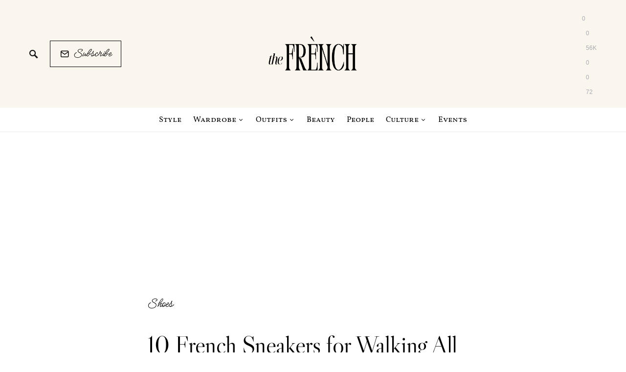

--- FILE ---
content_type: text/html; charset=UTF-8
request_url: https://thefrench.com/sneakers/
body_size: 25892
content:
<!doctype html>
<html lang="en-US">
<head>
	<meta charset="UTF-8" />
	<meta name="viewport" content="width=device-width, initial-scale=1" />
	<link rel="profile" href="https://gmpg.org/xfn/11" />
	<meta name='robots' content='index, follow, max-image-preview:large, max-snippet:-1, max-video-preview:-1' />

	<!-- This site is optimized with the Yoast SEO plugin v21.0 - https://yoast.com/wordpress/plugins/seo/ -->
	<title>10 French Sneakers for Walking All Day in Paris</title>
	<meta name="description" content="These French sneakers are chic and comfortable. They are perfect for walking around Paris without sacrificing your style!" />
	<link rel="canonical" href="https://thefrench.com/sneakers/" />
	<meta property="og:locale" content="en_US" />
	<meta property="og:type" content="article" />
	<meta property="og:title" content="10 French Sneakers for Walking All Day in Paris" />
	<meta property="og:description" content="These French sneakers are chic and comfortable. They are perfect for walking around Paris without sacrificing your style!" />
	<meta property="og:url" content="https://thefrench.com/sneakers/" />
	<meta property="og:site_name" content="The French" />
	<meta property="article:publisher" content="https://www.facebook.com/frenchgirldaily" />
	<meta property="article:published_time" content="2021-06-02T13:00:00+00:00" />
	<meta property="article:modified_time" content="2026-01-09T00:31:17+00:00" />
	<meta property="og:image" content="https://thefrench.com/wp-content/uploads/2021/06/Sneakers_IMG_2650.jpg" />
	<meta property="og:image:width" content="1200" />
	<meta property="og:image:height" content="1600" />
	<meta property="og:image:type" content="image/jpeg" />
	<meta name="author" content="Victoria Petersen" />
	<meta name="twitter:card" content="summary_large_image" />
	<meta name="twitter:creator" content="@frenchgirldaily" />
	<meta name="twitter:site" content="@frenchgirldaily" />
	<meta name="twitter:label1" content="Written by" />
	<meta name="twitter:data1" content="Victoria Petersen" />
	<meta name="twitter:label2" content="Est. reading time" />
	<meta name="twitter:data2" content="1 minute" />
	<script type="application/ld+json" class="yoast-schema-graph">{"@context":"https://schema.org","@graph":[{"@type":"Article","@id":"https://thefrench.com/sneakers/#article","isPartOf":{"@id":"https://thefrench.com/sneakers/"},"author":{"name":"Victoria Petersen","@id":"https://thefrench.com/#/schema/person/c9fe3ec9c6447786f612994d099be88e"},"headline":"10 French Sneakers for Walking All Day in Paris","datePublished":"2021-06-02T13:00:00+00:00","dateModified":"2026-01-09T00:31:17+00:00","mainEntityOfPage":{"@id":"https://thefrench.com/sneakers/"},"wordCount":129,"commentCount":0,"publisher":{"@id":"https://thefrench.com/#organization"},"image":{"@id":"https://thefrench.com/sneakers/#primaryimage"},"thumbnailUrl":"https://thefrench.com/wp-content/uploads/2021/06/Sneakers_IMG_2650.jpg","articleSection":["Shoes"],"inLanguage":"en-US","potentialAction":[{"@type":"CommentAction","name":"Comment","target":["https://thefrench.com/sneakers/#respond"]}]},{"@type":"WebPage","@id":"https://thefrench.com/sneakers/","url":"https://thefrench.com/sneakers/","name":"10 French Sneakers for Walking All Day in Paris","isPartOf":{"@id":"https://thefrench.com/#website"},"primaryImageOfPage":{"@id":"https://thefrench.com/sneakers/#primaryimage"},"image":{"@id":"https://thefrench.com/sneakers/#primaryimage"},"thumbnailUrl":"https://thefrench.com/wp-content/uploads/2021/06/Sneakers_IMG_2650.jpg","datePublished":"2021-06-02T13:00:00+00:00","dateModified":"2026-01-09T00:31:17+00:00","description":"These French sneakers are chic and comfortable. They are perfect for walking around Paris without sacrificing your style!","breadcrumb":{"@id":"https://thefrench.com/sneakers/#breadcrumb"},"inLanguage":"en-US","potentialAction":[{"@type":"ReadAction","target":["https://thefrench.com/sneakers/"]}]},{"@type":"ImageObject","inLanguage":"en-US","@id":"https://thefrench.com/sneakers/#primaryimage","url":"https://thefrench.com/wp-content/uploads/2021/06/Sneakers_IMG_2650.jpg","contentUrl":"https://thefrench.com/wp-content/uploads/2021/06/Sneakers_IMG_2650.jpg","width":1200,"height":1600,"caption":"@valerietribes"},{"@type":"BreadcrumbList","@id":"https://thefrench.com/sneakers/#breadcrumb","itemListElement":[{"@type":"ListItem","position":1,"name":"Wardrobe","item":"https://thefrench.com/wardrobe/"},{"@type":"ListItem","position":2,"name":"Shoes","item":"https://thefrench.com/wardrobe/shoes/"},{"@type":"ListItem","position":3,"name":"10 French Sneakers for Walking All Day in Paris"}]},{"@type":"WebSite","@id":"https://thefrench.com/#website","url":"https://thefrench.com/","name":"The French","description":"an American in Paris","publisher":{"@id":"https://thefrench.com/#organization"},"alternateName":"The French","potentialAction":[{"@type":"SearchAction","target":{"@type":"EntryPoint","urlTemplate":"https://thefrench.com/?s={search_term_string}"},"query-input":"required name=search_term_string"}],"inLanguage":"en-US"},{"@type":"Organization","@id":"https://thefrench.com/#organization","name":"The French","alternateName":"The French","url":"https://thefrench.com/","logo":{"@type":"ImageObject","inLanguage":"en-US","@id":"https://thefrench.com/#/schema/logo/image/","url":"https://thefrench.com/wp-content/uploads/2022/09/theFrench-Logo@2x.png","contentUrl":"https://thefrench.com/wp-content/uploads/2022/09/theFrench-Logo@2x.png","width":691,"height":316,"caption":"The French"},"image":{"@id":"https://thefrench.com/#/schema/logo/image/"},"sameAs":["https://www.facebook.com/frenchgirldaily","https://twitter.com/frenchgirldaily","https://www.instagram.com/frenchgirldaily/"]},{"@type":"Person","@id":"https://thefrench.com/#/schema/person/c9fe3ec9c6447786f612994d099be88e","name":"Victoria Petersen","image":{"@type":"ImageObject","inLanguage":"en-US","@id":"https://thefrench.com/#/schema/person/image/","url":"https://secure.gravatar.com/avatar/b65f1e7b62bf82d993eac201bca11d8f?s=96&d=mm&r=g","contentUrl":"https://secure.gravatar.com/avatar/b65f1e7b62bf82d993eac201bca11d8f?s=96&d=mm&r=g","caption":"Victoria Petersen"},"description":"I am an American girl from Connecticut living between Paris and Miami Beach. TheFrench.com is a place for women who love French culture and style. I hope this site inspires you to adopt a modern 'French' lifestyle and build a casual chic wardrobe that takes you through all of life’s moments. If you like what you read, please consider subscribing to my weekly newsletter! Bisous...","sameAs":["https://instagram.com/victoriaptrsn/","https://pinterest.com/victoria_ptrsn/"],"url":"https://thefrench.com/author/victoria/"}]}</script>
	<!-- / Yoast SEO plugin. -->


<link rel='dns-prefetch' href='//pagead2.googlesyndication.com' />
<link rel="alternate" type="application/rss+xml" title="The French &raquo; Feed" href="https://thefrench.com/feed/" />
<link rel="alternate" type="application/rss+xml" title="The French &raquo; Comments Feed" href="https://thefrench.com/comments/feed/" />
<link rel="alternate" type="application/rss+xml" title="The French &raquo; 10 French Sneakers for Walking All Day in Paris Comments Feed" href="https://thefrench.com/sneakers/feed/" />
<script>
window._wpemojiSettings = {"baseUrl":"https:\/\/s.w.org\/images\/core\/emoji\/14.0.0\/72x72\/","ext":".png","svgUrl":"https:\/\/s.w.org\/images\/core\/emoji\/14.0.0\/svg\/","svgExt":".svg","source":{"concatemoji":"https:\/\/thefrench.com\/wp-includes\/js\/wp-emoji-release.min.js?ver=6.1.9"}};
/*! This file is auto-generated */
!function(e,a,t){var n,r,o,i=a.createElement("canvas"),p=i.getContext&&i.getContext("2d");function s(e,t){var a=String.fromCharCode,e=(p.clearRect(0,0,i.width,i.height),p.fillText(a.apply(this,e),0,0),i.toDataURL());return p.clearRect(0,0,i.width,i.height),p.fillText(a.apply(this,t),0,0),e===i.toDataURL()}function c(e){var t=a.createElement("script");t.src=e,t.defer=t.type="text/javascript",a.getElementsByTagName("head")[0].appendChild(t)}for(o=Array("flag","emoji"),t.supports={everything:!0,everythingExceptFlag:!0},r=0;r<o.length;r++)t.supports[o[r]]=function(e){if(p&&p.fillText)switch(p.textBaseline="top",p.font="600 32px Arial",e){case"flag":return s([127987,65039,8205,9895,65039],[127987,65039,8203,9895,65039])?!1:!s([55356,56826,55356,56819],[55356,56826,8203,55356,56819])&&!s([55356,57332,56128,56423,56128,56418,56128,56421,56128,56430,56128,56423,56128,56447],[55356,57332,8203,56128,56423,8203,56128,56418,8203,56128,56421,8203,56128,56430,8203,56128,56423,8203,56128,56447]);case"emoji":return!s([129777,127995,8205,129778,127999],[129777,127995,8203,129778,127999])}return!1}(o[r]),t.supports.everything=t.supports.everything&&t.supports[o[r]],"flag"!==o[r]&&(t.supports.everythingExceptFlag=t.supports.everythingExceptFlag&&t.supports[o[r]]);t.supports.everythingExceptFlag=t.supports.everythingExceptFlag&&!t.supports.flag,t.DOMReady=!1,t.readyCallback=function(){t.DOMReady=!0},t.supports.everything||(n=function(){t.readyCallback()},a.addEventListener?(a.addEventListener("DOMContentLoaded",n,!1),e.addEventListener("load",n,!1)):(e.attachEvent("onload",n),a.attachEvent("onreadystatechange",function(){"complete"===a.readyState&&t.readyCallback()})),(e=t.source||{}).concatemoji?c(e.concatemoji):e.wpemoji&&e.twemoji&&(c(e.twemoji),c(e.wpemoji)))}(window,document,window._wpemojiSettings);
</script>
<style>
img.wp-smiley,
img.emoji {
	display: inline !important;
	border: none !important;
	box-shadow: none !important;
	height: 1em !important;
	width: 1em !important;
	margin: 0 0.07em !important;
	vertical-align: -0.1em !important;
	background: none !important;
	padding: 0 !important;
}
</style>
	<link rel='alternate stylesheet' id='powerkit-icons-css' href='https://thefrench.com/wp-content/plugins/powerkit/assets/fonts/powerkit-icons.woff?ver=2.9.7' as='font' type='font/wof' crossorigin />
<link rel='stylesheet' id='powerkit-css' href='https://thefrench.com/wp-content/plugins/powerkit/assets/css/powerkit.css?ver=2.9.7' media='all' />
<link rel='stylesheet' id='wp-block-library-css' href='https://thefrench.com/wp-includes/css/dist/block-library/style.min.css?ver=6.1.9' media='all' />
<style id='auto-amazon-links-unit-style-inline-css'>
.aal-gutenberg-preview{max-height:400px;overflow:auto}

</style>
<link rel='stylesheet' id='classic-theme-styles-css' href='https://thefrench.com/wp-includes/css/classic-themes.min.css?ver=1' media='all' />
<style id='global-styles-inline-css'>
body{--wp--preset--color--black: #000000;--wp--preset--color--cyan-bluish-gray: #abb8c3;--wp--preset--color--white: #ffffff;--wp--preset--color--pale-pink: #f78da7;--wp--preset--color--vivid-red: #cf2e2e;--wp--preset--color--luminous-vivid-orange: #ff6900;--wp--preset--color--luminous-vivid-amber: #fcb900;--wp--preset--color--light-green-cyan: #7bdcb5;--wp--preset--color--vivid-green-cyan: #00d084;--wp--preset--color--pale-cyan-blue: #8ed1fc;--wp--preset--color--vivid-cyan-blue: #0693e3;--wp--preset--color--vivid-purple: #9b51e0;--wp--preset--gradient--vivid-cyan-blue-to-vivid-purple: linear-gradient(135deg,rgba(6,147,227,1) 0%,rgb(155,81,224) 100%);--wp--preset--gradient--light-green-cyan-to-vivid-green-cyan: linear-gradient(135deg,rgb(122,220,180) 0%,rgb(0,208,130) 100%);--wp--preset--gradient--luminous-vivid-amber-to-luminous-vivid-orange: linear-gradient(135deg,rgba(252,185,0,1) 0%,rgba(255,105,0,1) 100%);--wp--preset--gradient--luminous-vivid-orange-to-vivid-red: linear-gradient(135deg,rgba(255,105,0,1) 0%,rgb(207,46,46) 100%);--wp--preset--gradient--very-light-gray-to-cyan-bluish-gray: linear-gradient(135deg,rgb(238,238,238) 0%,rgb(169,184,195) 100%);--wp--preset--gradient--cool-to-warm-spectrum: linear-gradient(135deg,rgb(74,234,220) 0%,rgb(151,120,209) 20%,rgb(207,42,186) 40%,rgb(238,44,130) 60%,rgb(251,105,98) 80%,rgb(254,248,76) 100%);--wp--preset--gradient--blush-light-purple: linear-gradient(135deg,rgb(255,206,236) 0%,rgb(152,150,240) 100%);--wp--preset--gradient--blush-bordeaux: linear-gradient(135deg,rgb(254,205,165) 0%,rgb(254,45,45) 50%,rgb(107,0,62) 100%);--wp--preset--gradient--luminous-dusk: linear-gradient(135deg,rgb(255,203,112) 0%,rgb(199,81,192) 50%,rgb(65,88,208) 100%);--wp--preset--gradient--pale-ocean: linear-gradient(135deg,rgb(255,245,203) 0%,rgb(182,227,212) 50%,rgb(51,167,181) 100%);--wp--preset--gradient--electric-grass: linear-gradient(135deg,rgb(202,248,128) 0%,rgb(113,206,126) 100%);--wp--preset--gradient--midnight: linear-gradient(135deg,rgb(2,3,129) 0%,rgb(40,116,252) 100%);--wp--preset--duotone--dark-grayscale: url('#wp-duotone-dark-grayscale');--wp--preset--duotone--grayscale: url('#wp-duotone-grayscale');--wp--preset--duotone--purple-yellow: url('#wp-duotone-purple-yellow');--wp--preset--duotone--blue-red: url('#wp-duotone-blue-red');--wp--preset--duotone--midnight: url('#wp-duotone-midnight');--wp--preset--duotone--magenta-yellow: url('#wp-duotone-magenta-yellow');--wp--preset--duotone--purple-green: url('#wp-duotone-purple-green');--wp--preset--duotone--blue-orange: url('#wp-duotone-blue-orange');--wp--preset--font-size--small: 13px;--wp--preset--font-size--medium: 20px;--wp--preset--font-size--large: 36px;--wp--preset--font-size--x-large: 42px;--wp--preset--spacing--20: 0.44rem;--wp--preset--spacing--30: 0.67rem;--wp--preset--spacing--40: 1rem;--wp--preset--spacing--50: 1.5rem;--wp--preset--spacing--60: 2.25rem;--wp--preset--spacing--70: 3.38rem;--wp--preset--spacing--80: 5.06rem;}:where(.is-layout-flex){gap: 0.5em;}body .is-layout-flow > .alignleft{float: left;margin-inline-start: 0;margin-inline-end: 2em;}body .is-layout-flow > .alignright{float: right;margin-inline-start: 2em;margin-inline-end: 0;}body .is-layout-flow > .aligncenter{margin-left: auto !important;margin-right: auto !important;}body .is-layout-constrained > .alignleft{float: left;margin-inline-start: 0;margin-inline-end: 2em;}body .is-layout-constrained > .alignright{float: right;margin-inline-start: 2em;margin-inline-end: 0;}body .is-layout-constrained > .aligncenter{margin-left: auto !important;margin-right: auto !important;}body .is-layout-constrained > :where(:not(.alignleft):not(.alignright):not(.alignfull)){max-width: var(--wp--style--global--content-size);margin-left: auto !important;margin-right: auto !important;}body .is-layout-constrained > .alignwide{max-width: var(--wp--style--global--wide-size);}body .is-layout-flex{display: flex;}body .is-layout-flex{flex-wrap: wrap;align-items: center;}body .is-layout-flex > *{margin: 0;}:where(.wp-block-columns.is-layout-flex){gap: 2em;}.has-black-color{color: var(--wp--preset--color--black) !important;}.has-cyan-bluish-gray-color{color: var(--wp--preset--color--cyan-bluish-gray) !important;}.has-white-color{color: var(--wp--preset--color--white) !important;}.has-pale-pink-color{color: var(--wp--preset--color--pale-pink) !important;}.has-vivid-red-color{color: var(--wp--preset--color--vivid-red) !important;}.has-luminous-vivid-orange-color{color: var(--wp--preset--color--luminous-vivid-orange) !important;}.has-luminous-vivid-amber-color{color: var(--wp--preset--color--luminous-vivid-amber) !important;}.has-light-green-cyan-color{color: var(--wp--preset--color--light-green-cyan) !important;}.has-vivid-green-cyan-color{color: var(--wp--preset--color--vivid-green-cyan) !important;}.has-pale-cyan-blue-color{color: var(--wp--preset--color--pale-cyan-blue) !important;}.has-vivid-cyan-blue-color{color: var(--wp--preset--color--vivid-cyan-blue) !important;}.has-vivid-purple-color{color: var(--wp--preset--color--vivid-purple) !important;}.has-black-background-color{background-color: var(--wp--preset--color--black) !important;}.has-cyan-bluish-gray-background-color{background-color: var(--wp--preset--color--cyan-bluish-gray) !important;}.has-white-background-color{background-color: var(--wp--preset--color--white) !important;}.has-pale-pink-background-color{background-color: var(--wp--preset--color--pale-pink) !important;}.has-vivid-red-background-color{background-color: var(--wp--preset--color--vivid-red) !important;}.has-luminous-vivid-orange-background-color{background-color: var(--wp--preset--color--luminous-vivid-orange) !important;}.has-luminous-vivid-amber-background-color{background-color: var(--wp--preset--color--luminous-vivid-amber) !important;}.has-light-green-cyan-background-color{background-color: var(--wp--preset--color--light-green-cyan) !important;}.has-vivid-green-cyan-background-color{background-color: var(--wp--preset--color--vivid-green-cyan) !important;}.has-pale-cyan-blue-background-color{background-color: var(--wp--preset--color--pale-cyan-blue) !important;}.has-vivid-cyan-blue-background-color{background-color: var(--wp--preset--color--vivid-cyan-blue) !important;}.has-vivid-purple-background-color{background-color: var(--wp--preset--color--vivid-purple) !important;}.has-black-border-color{border-color: var(--wp--preset--color--black) !important;}.has-cyan-bluish-gray-border-color{border-color: var(--wp--preset--color--cyan-bluish-gray) !important;}.has-white-border-color{border-color: var(--wp--preset--color--white) !important;}.has-pale-pink-border-color{border-color: var(--wp--preset--color--pale-pink) !important;}.has-vivid-red-border-color{border-color: var(--wp--preset--color--vivid-red) !important;}.has-luminous-vivid-orange-border-color{border-color: var(--wp--preset--color--luminous-vivid-orange) !important;}.has-luminous-vivid-amber-border-color{border-color: var(--wp--preset--color--luminous-vivid-amber) !important;}.has-light-green-cyan-border-color{border-color: var(--wp--preset--color--light-green-cyan) !important;}.has-vivid-green-cyan-border-color{border-color: var(--wp--preset--color--vivid-green-cyan) !important;}.has-pale-cyan-blue-border-color{border-color: var(--wp--preset--color--pale-cyan-blue) !important;}.has-vivid-cyan-blue-border-color{border-color: var(--wp--preset--color--vivid-cyan-blue) !important;}.has-vivid-purple-border-color{border-color: var(--wp--preset--color--vivid-purple) !important;}.has-vivid-cyan-blue-to-vivid-purple-gradient-background{background: var(--wp--preset--gradient--vivid-cyan-blue-to-vivid-purple) !important;}.has-light-green-cyan-to-vivid-green-cyan-gradient-background{background: var(--wp--preset--gradient--light-green-cyan-to-vivid-green-cyan) !important;}.has-luminous-vivid-amber-to-luminous-vivid-orange-gradient-background{background: var(--wp--preset--gradient--luminous-vivid-amber-to-luminous-vivid-orange) !important;}.has-luminous-vivid-orange-to-vivid-red-gradient-background{background: var(--wp--preset--gradient--luminous-vivid-orange-to-vivid-red) !important;}.has-very-light-gray-to-cyan-bluish-gray-gradient-background{background: var(--wp--preset--gradient--very-light-gray-to-cyan-bluish-gray) !important;}.has-cool-to-warm-spectrum-gradient-background{background: var(--wp--preset--gradient--cool-to-warm-spectrum) !important;}.has-blush-light-purple-gradient-background{background: var(--wp--preset--gradient--blush-light-purple) !important;}.has-blush-bordeaux-gradient-background{background: var(--wp--preset--gradient--blush-bordeaux) !important;}.has-luminous-dusk-gradient-background{background: var(--wp--preset--gradient--luminous-dusk) !important;}.has-pale-ocean-gradient-background{background: var(--wp--preset--gradient--pale-ocean) !important;}.has-electric-grass-gradient-background{background: var(--wp--preset--gradient--electric-grass) !important;}.has-midnight-gradient-background{background: var(--wp--preset--gradient--midnight) !important;}.has-small-font-size{font-size: var(--wp--preset--font-size--small) !important;}.has-medium-font-size{font-size: var(--wp--preset--font-size--medium) !important;}.has-large-font-size{font-size: var(--wp--preset--font-size--large) !important;}.has-x-large-font-size{font-size: var(--wp--preset--font-size--x-large) !important;}
.wp-block-navigation a:where(:not(.wp-element-button)){color: inherit;}
:where(.wp-block-columns.is-layout-flex){gap: 2em;}
.wp-block-pullquote{font-size: 1.5em;line-height: 1.6;}
</style>
<link rel='stylesheet' id='jpibfi-style-css' href='https://thefrench.com/wp-content/plugins/jquery-pin-it-button-for-images/css/client.css?ver=3.0.6' media='all' />
<link rel='stylesheet' id='powerkit-author-box-css' href='https://thefrench.com/wp-content/plugins/powerkit/modules/author-box/public/css/public-powerkit-author-box.css?ver=2.9.7' media='all' />
<link rel='stylesheet' id='powerkit-basic-elements-css' href='https://thefrench.com/wp-content/plugins/powerkit/modules/basic-elements/public/css/public-powerkit-basic-elements.css?ver=2.9.7' media='screen' />
<link rel='stylesheet' id='powerkit-coming-soon-css' href='https://thefrench.com/wp-content/plugins/powerkit/modules/coming-soon/public/css/public-powerkit-coming-soon.css?ver=2.9.7' media='all' />
<link rel='stylesheet' id='powerkit-content-formatting-css' href='https://thefrench.com/wp-content/plugins/powerkit/modules/content-formatting/public/css/public-powerkit-content-formatting.css?ver=2.9.7' media='all' />
<link rel='stylesheet' id='powerkit-сontributors-css' href='https://thefrench.com/wp-content/plugins/powerkit/modules/contributors/public/css/public-powerkit-contributors.css?ver=2.9.7' media='all' />
<link rel='stylesheet' id='powerkit-facebook-css' href='https://thefrench.com/wp-content/plugins/powerkit/modules/facebook/public/css/public-powerkit-facebook.css?ver=2.9.7' media='all' />
<link rel='stylesheet' id='powerkit-featured-categories-css' href='https://thefrench.com/wp-content/plugins/powerkit/modules/featured-categories/public/css/public-powerkit-featured-categories.css?ver=2.9.7' media='all' />
<link rel='stylesheet' id='powerkit-inline-posts-css' href='https://thefrench.com/wp-content/plugins/powerkit/modules/inline-posts/public/css/public-powerkit-inline-posts.css?ver=2.9.7' media='all' />
<link rel='stylesheet' id='powerkit-instagram-css' href='https://thefrench.com/wp-content/plugins/powerkit/modules/instagram/public/css/public-powerkit-instagram.css?ver=2.9.7' media='all' />
<link rel='stylesheet' id='powerkit-justified-gallery-css' href='https://thefrench.com/wp-content/plugins/powerkit/modules/justified-gallery/public/css/public-powerkit-justified-gallery.css?ver=2.9.7' media='all' />
<link rel='stylesheet' id='glightbox-css' href='https://thefrench.com/wp-content/plugins/powerkit/modules/lightbox/public/css/glightbox.min.css?ver=2.9.7' media='all' />
<link rel='stylesheet' id='powerkit-lightbox-css' href='https://thefrench.com/wp-content/plugins/powerkit/modules/lightbox/public/css/public-powerkit-lightbox.css?ver=2.9.7' media='all' />
<link rel='stylesheet' id='powerkit-opt-in-forms-css' href='https://thefrench.com/wp-content/plugins/powerkit/modules/opt-in-forms/public/css/public-powerkit-opt-in-forms.css?ver=2.9.7' media='all' />
<link rel='stylesheet' id='powerkit-pinterest-css' href='https://thefrench.com/wp-content/plugins/powerkit/modules/pinterest/public/css/public-powerkit-pinterest.css?ver=2.9.7' media='all' />
<link rel='stylesheet' id='powerkit-share-buttons-css' href='https://thefrench.com/wp-content/plugins/powerkit/modules/share-buttons/public/css/public-powerkit-share-buttons.css?ver=2.9.7' media='all' />
<link rel='stylesheet' id='powerkit-slider-gallery-css' href='https://thefrench.com/wp-content/plugins/powerkit/modules/slider-gallery/public/css/public-powerkit-slider-gallery.css?ver=2.9.7' media='all' />
<link rel='stylesheet' id='powerkit-social-links-css' href='https://thefrench.com/wp-content/plugins/powerkit/modules/social-links/public/css/public-powerkit-social-links.css?ver=2.9.7' media='all' />
<link rel='stylesheet' id='powerkit-table-of-contents-css' href='https://thefrench.com/wp-content/plugins/powerkit/modules/table-of-contents/public/css/public-powerkit-table-of-contents.css?ver=2.9.7' media='all' />
<link rel='stylesheet' id='powerkit-twitter-css' href='https://thefrench.com/wp-content/plugins/powerkit/modules/twitter/public/css/public-powerkit-twitter.css?ver=2.9.7' media='all' />
<link rel='stylesheet' id='powerkit-widget-about-css' href='https://thefrench.com/wp-content/plugins/powerkit/modules/widget-about/public/css/public-powerkit-widget-about.css?ver=2.9.7' media='all' />
<link rel='stylesheet' id='amazon-auto-links-_common-css' href='https://thefrench.com/wp-content/plugins/amazon-auto-links/template/_common/style.min.css?ver=5.4.3' media='all' />
<link rel='stylesheet' id='amazon-auto-links-list-css' href='https://thefrench.com/wp-content/plugins/amazon-auto-links/template/list/style.min.css?ver=1.4.1' media='all' />
<link rel='stylesheet' id='csco-styles-css' href='https://thefrench.com/wp-content/themes/once/style.css?ver=1.1.6' media='all' />
<style id='csco-styles-inline-css'>
.searchwp-live-search-no-min-chars:after { content: "Continue typing" }
</style>
<link rel='stylesheet' id='dashicons-css' href='https://thefrench.com/wp-includes/css/dashicons.min.css?ver=6.1.9' media='all' />
<link rel='stylesheet' id='wp-pointer-css' href='https://thefrench.com/wp-includes/css/wp-pointer.min.css?ver=6.1.9' media='all' />
<script src='https://thefrench.com/wp-includes/js/jquery/jquery.min.js?ver=3.6.1' id='jquery-core-js'></script>
<script src='https://thefrench.com/wp-includes/js/jquery/jquery-migrate.min.js?ver=3.3.2' id='jquery-migrate-js'></script>
<script src='https://thefrench.com/wp-content/plugins/sendy-widget/js/script.js?ver=6.1.9' id='sendy-widget-js'></script>
<script src='//pagead2.googlesyndication.com/pagead/js/adsbygoogle.js?ver=6.1.9' id='csco_adsense-js'></script>
<link rel="https://api.w.org/" href="https://thefrench.com/wp-json/" /><link rel="alternate" type="application/json" href="https://thefrench.com/wp-json/wp/v2/posts/2971" /><link rel="EditURI" type="application/rsd+xml" title="RSD" href="https://thefrench.com/xmlrpc.php?rsd" />
<link rel="wlwmanifest" type="application/wlwmanifest+xml" href="https://thefrench.com/wp-includes/wlwmanifest.xml" />
<meta name="generator" content="WordPress 6.1.9" />
<link rel='shortlink' href='https://thefrench.com/?p=2971' />
<link rel="alternate" type="application/json+oembed" href="https://thefrench.com/wp-json/oembed/1.0/embed?url=https%3A%2F%2Fthefrench.com%2Fsneakers%2F" />
<link rel="alternate" type="text/xml+oembed" href="https://thefrench.com/wp-json/oembed/1.0/embed?url=https%3A%2F%2Fthefrench.com%2Fsneakers%2F&#038;format=xml" />
<style type="text/css">
	a.pinit-button.custom span {
		}

	.pinit-hover {
		opacity: 1 !important;
		filter: alpha(opacity=100) !important;
	}
	a.pinit-button {
	border-bottom: 0 !important;
	box-shadow: none !important;
	margin-bottom: 0 !important;
}
a.pinit-button::after {
    display: none;
}</style>
		<style type='text/css' id='amazon-auto-links-button-css' data-version='5.4.3'>.amazon-auto-links-button.amazon-auto-links-button-default { background-image: -webkit-linear-gradient(top, #4997e5, #3f89ba);background-image: -moz-linear-gradient(top, #4997e5, #3f89ba);background-image: -ms-linear-gradient(top, #4997e5, #3f89ba);background-image: -o-linear-gradient(top, #4997e5, #3f89ba);background-image: linear-gradient(to bottom, #4997e5, #3f89ba);-webkit-border-radius: 4px;-moz-border-radius: 4px;border-radius: 4px;margin-left: auto;margin-right: auto;text-align: center;white-space: nowrap;color: #ffffff;font-size: 13px;text-shadow: 0 0 transparent;width: 100px;padding: 7px 8px 8px 8px;background: #3498db;border: solid #6891a5 1px;text-decoration: none;}.amazon-auto-links-button.amazon-auto-links-button-default:hover {background: #3cb0fd;background-image: -webkit-linear-gradient(top, #3cb0fd, #3498db);background-image: -moz-linear-gradient(top, #3cb0fd, #3498db);background-image: -ms-linear-gradient(top, #3cb0fd, #3498db);background-image: -o-linear-gradient(top, #3cb0fd, #3498db);background-image: linear-gradient(to bottom, #3cb0fd, #3498db);text-decoration: none;}.amazon-auto-links-button.amazon-auto-links-button-default > a {color: inherit; border-bottom: none;text-decoration: none; }.amazon-auto-links-button.amazon-auto-links-button-default > a:hover {color: inherit;}.amazon-auto-links-button > a, .amazon-auto-links-button > a:hover {-webkit-box-shadow: none;box-shadow: none;color: inherit;}div.amazon-auto-links-button {line-height: 1.3; }button.amazon-auto-links-button {white-space: nowrap;}.amazon-auto-links-button-link {text-decoration: none;}.amazon-auto-links-button-7021 { display: block; margin-right: auto; margin-left: auto; position: relative; width: 148px; height: 79px; transform: scale(0.98); } .amazon-auto-links-button-7021:hover { transform: scale(1.0); } .amazon-auto-links-button-7021 > img { height: unset; max-width: 100%; max-height: 100%; margin-right: auto; margin-left: auto; display: block; position: absolute; top: 50%; left: 50%; -ms-transform: translate(-50%, -50%); transform: translate(-50%, -50%); } .amazon-auto-links-button-7021 > img:hover { filter: alpha(opacity=70); opacity: 0.7; }.amazon-auto-links-button-7017 { margin-right: auto; margin-left: auto; white-space: nowrap; text-align: center; display: inline-flex; justify-content: space-around; font-size: 13px; color: #ffffff; font-weight: 400; padding-top: 8px; padding-right: 16px; padding-bottom: 8px; padding-left: 16px; border-radius: 0px; border-color: #1f628d; border-width: 1px; background-color: #0a0101; transform: scale(0.98); border-style: none; background-solid: solid; } .amazon-auto-links-button-7017 * { box-sizing: border-box; } .amazon-auto-links-button-7017 .button-icon { margin-right: auto; margin-left: auto; display: none; height: auto; border: solid 0; } .amazon-auto-links-button-7017 .button-icon > i { display: inline-block; width: 100%; height: 100%; } .amazon-auto-links-button-7017 .button-icon-left { display: inline-flex; background-color: transparent; border-color: transparent; padding: 0px; margin: 0px; min-height: 17px; min-width: 17px; padding-top: 0px; padding-right: 0px; padding-bottom: 0px; padding-left: 0px; } .amazon-auto-links-button-7017 .button-icon-left > i { background-color: #ffffff; background-size: contain; background-position: center; background-repeat: no-repeat; -webkit-mask-image: url('https://thefrench.com/wp-content/plugins/amazon-auto-links/include/core/component/button/asset/image/icon/cart.svg'); mask-image: url('https://thefrench.com/wp-content/plugins/amazon-auto-links/include/core/component/button/asset/image/icon/cart.svg'); -webkit-mask-position: center center; mask-position: center center; -webkit-mask-repeat: no-repeat; mask-repeat: no-repeat; } .amazon-auto-links-button-7017 .button-icon-right { display: inline-flex; background-color: #ffffff; border-color: transparent; margin: 0px; min-height: 17px; min-width: 17px; border-radius: 10px; padding-top: 0px; padding-right: 0px; padding-bottom: 0px; padding-left: 2px; } .amazon-auto-links-button-7017 .button-icon-right > i { background-color: #000000; background-size: contain; background-position: center; background-repeat: no-repeat; -webkit-mask-image: url('https://thefrench.com/wp-content/plugins/amazon-auto-links/include/core/component/button/asset/image/icon/controls-play.svg'); mask-image: url('https://thefrench.com/wp-content/plugins/amazon-auto-links/include/core/component/button/asset/image/icon/controls-play.svg'); -webkit-mask-position: center center; mask-position: center center; -webkit-mask-repeat: no-repeat; mask-repeat: no-repeat; } .amazon-auto-links-button-7017 .button-label { margin-top: 0px; margin-right: 16px; margin-bottom: 0px; margin-left: 16px; } .amazon-auto-links-button-7017 > * { align-items: center; display: inline-flex; vertical-align: middle; } .amazon-auto-links-button-7017:hover { transform: scale(1.0); filter: alpha(opacity=70); opacity: 0.7; }.amazon-auto-links-button-7018 { margin-right: auto; margin-left: auto; white-space: nowrap; text-align: center; display: inline-flex; justify-content: space-around; font-size: 13px; color: #000000; font-weight: 500; padding-top: 8px; padding-right: 16px; padding-bottom: 8px; padding-left: 16px; border-radius: 19px; border-color: #e8b500; border-width: 1px; background-color: #ffd814; transform: scale(0.98); border-style: solid; background-solid: solid; } .amazon-auto-links-button-7018 * { box-sizing: border-box; } .amazon-auto-links-button-7018 .button-icon { margin-right: auto; margin-left: auto; display: none; height: auto; border: solid 0; } .amazon-auto-links-button-7018 .button-icon > i { display: inline-block; width: 100%; height: 100%; } .amazon-auto-links-button-7018 .button-label { margin-top: 0px; margin-right: 32px; margin-bottom: 0px; margin-left: 32px; } .amazon-auto-links-button-7018 > * { align-items: center; display: inline-flex; vertical-align: middle; } .amazon-auto-links-button-7018:hover { transform: scale(1.0); filter: alpha(opacity=70); opacity: 0.7; }.amazon-auto-links-button-7019 {margin-right: auto;margin-left: auto;white-space: nowrap;text-align: center;display: inline-flex;justify-content: space-around;font-size: 14px;color: #000000;font-weight: 500;padding: 3px;border-radius: 4px;border-color: #c89411 #b0820f #99710d;border-width: 1px;background-color: #f8e3ad;background-image: -webkit-linear-gradient(top,#f8e3ad,#eeba37);background-image: -moz-linear-gradient(top,#f8e3ad,#eeba37);background-image: -o-linear-gradient(top,#f8e3ad,#eeba37);background-image: linear-gradient(to bottom,#f8e3ad,#eeba37);transform: scale(0.98);border-style: solid;}.amazon-auto-links-button-7019 * {box-sizing: border-box;}.amazon-auto-links-button-7019 .button-icon {margin-right: auto;margin-left: auto;display: none;height: auto;border: solid 0;}.amazon-auto-links-button-7019 .button-icon > i {display: inline-block;width: 100%;height: 100%;}.amazon-auto-links-button-7019 .button-icon-left {display: inline-flex;background-color: #2d2d2d;border-width: 1px;border-color: #0a0a0a;border-radius: 2px;margin: 0px;padding-top: 2px;padding-right: 2px;padding-bottom: 3px;padding-left: 2px;min-width: 25px;min-height: 25px;}.amazon-auto-links-button-7019 .button-icon-left > i {background-color: #ffffff;background-size: contain;background-position: center;background-repeat: no-repeat;-webkit-mask-image: url('https://thefrench.com/wp-content/plugins/amazon-auto-links/include/core/component/button/asset/image/icon/cart.svg');mask-image: url('https://thefrench.com/wp-content/plugins/amazon-auto-links/include/core/component/button/asset/image/icon/cart.svg');-webkit-mask-position: center center;mask-position: center center;-webkit-mask-repeat: no-repeat;mask-repeat: no-repeat;}.amazon-auto-links-button-7019 .button-label {margin-top: 0px;margin-right: 32px;margin-bottom: 0px;margin-left: 32px;}.amazon-auto-links-button-7019 > * {align-items: center;display: inline-flex;vertical-align: middle;}.amazon-auto-links-button-7019:hover {transform: scale(1.0);;filter: alpha(opacity=70);opacity: 0.7;}.amazon-auto-links-button-7019 .button-label {margin-top: 0px;margin-right: 32px;margin-bottom: 0px;margin-left: 32px;text-decoration: none; }.amazon-auto-links-button-7019 .button-label {margin-top: 0px;margin-right: 32px;margin-bottom: 0px;margin-left: 32px;text-decoration: none; }.amazon-auto-links-button-7020 { display: block; margin-right: auto; margin-left: auto; position: relative; width: 176px; height: 28px; } .amazon-auto-links-button-7020 > img { height: unset; max-width: 100%; max-height: 100%; margin-right: auto; margin-left: auto; display: block; position: absolute; top: 50%; left: 50%; -ms-transform: translate(-50%, -50%); transform: translate(-50%, -50%); }.amazon-auto-links-button-7016 { margin-right: auto; margin-left: auto; white-space: nowrap; text-align: center; display: inline-flex; justify-content: space-around; font-size: 13px; color: #ffffff; font-weight: 400; padding-top: 8px; padding-right: 16px; padding-bottom: 8px; padding-left: 16px; border-radius: 4px; border-color: #1f628d; border-width: 1px; background-color: #4997e5; transform: scale(0.98); border-style: none; background-solid: solid; } .amazon-auto-links-button-7016 * { box-sizing: border-box; } .amazon-auto-links-button-7016 .button-icon { margin-right: auto; margin-left: auto; display: none; height: auto; border: solid 0; } .amazon-auto-links-button-7016 .button-icon > i { display: inline-block; width: 100%; height: 100%; } .amazon-auto-links-button-7016 .button-icon-left { display: inline-flex; background-color: transparent; border-color: transparent; padding: 0px; margin: 0px; min-height: 17px; min-width: 17px; padding-top: 0px; padding-right: 0px; padding-bottom: 0px; padding-left: 0px; } .amazon-auto-links-button-7016 .button-icon-left > i { background-color: #ffffff; background-size: contain; background-position: center; background-repeat: no-repeat; -webkit-mask-image: url('https://thefrench.com/wp-content/plugins/amazon-auto-links/include/core/component/button/asset/image/icon/cart.svg'); mask-image: url('https://thefrench.com/wp-content/plugins/amazon-auto-links/include/core/component/button/asset/image/icon/cart.svg'); -webkit-mask-position: center center; mask-position: center center; -webkit-mask-repeat: no-repeat; mask-repeat: no-repeat; } .amazon-auto-links-button-7016 .button-label { margin-top: 0px; margin-right: 8px; margin-bottom: 0px; margin-left: 8px; } .amazon-auto-links-button-7016 > * { align-items: center; display: inline-flex; vertical-align: middle; } .amazon-auto-links-button-7016:hover { transform: scale(1.0); filter: alpha(opacity=70); opacity: 0.7; }</style><link rel="icon" href="https://thefrench.com/wp-content/uploads/2019/09/FrenchGirlDaily-circle-150x150.png" sizes="32x32" />
<link rel="icon" href="https://thefrench.com/wp-content/uploads/2019/09/FrenchGirlDaily-circle-300x300.png" sizes="192x192" />
<link rel="apple-touch-icon" href="https://thefrench.com/wp-content/uploads/2019/09/FrenchGirlDaily-circle-300x300.png" />
<meta name="msapplication-TileImage" content="https://thefrench.com/wp-content/uploads/2019/09/FrenchGirlDaily-circle-300x300.png" />
		<style id="wp-custom-css">
			.header-large .navbar-topbar .navbar-brand img { height: 80px; }

.navbar-primary .navbar-wrap, .navbar-primary .navbar-content { height: 50px; }

.cs-featured-post-boxed .entry-details { display: none; }

.cs-post-carousel .cs-carousel-title { font-size: 3rem; }

.cs-post-carousel-items .entry-title { font-size: 1.7rem; }
.home .archive-grid .entry-title { font-size: 2rem; }

.archive-wrap .entry-header { margin-top: 0px; }

.page-header-content { text-align: center; }

.page .entry-title { text-align: center; }

.layout-tile-grid .entry-title { font-size: 1.7rem; }

.post-categories, .meta-category a { font-size: 2em; margin-bottom: 0px; }

/* SINGLE POST */

.single .entry-header .entry-header-inner .entry-title { font-size: 50px; }

.single h2 { font-size: 44px; }
.single h3 { font-size: 42px; }

p {
    -webkit-font-smoothing: auto;
}
.entry-content a { text-decoration: underline; }

.entry-header-title { margin-bottom: 1px; }

.amazon-products-container-list .amazon-product-container { margin-bottom: 10px; } 
.amazon-products-container-list .amazon-auto-links-product-image
{ width: 300px; }
.amazon-products-container-list .amazon-product-thumbnail, .amazon-products-container-list .amazon-product-thumbnail a { padding: 0px; }
.amazon-products-container-list .amazon-auto-links-product-body { width: 360px; }
.amazon-products-container-list .amazon-product-title { margin: 0px; font-family: system-ui; }
.amazon-products-container-list .amazon-product-title a { text-decoration: none; }
.pricing-disclaimer, .pricing-disclaimer a { font-size: 12px; }
.amazon-prices, .discount-label, .amazon-auto-links-button { font-size: 16px; font-family: system-ui; }

.post-tags .title-tags ~ a { text-transform: uppercase; font-size: 14px; letter-spacing: 1px; }

.post-author {
    border-top: 1px solid #e9ecef;
    margin-top: 10px;
    padding-top: 3rem;
}

.post-author .authors-default .title-author { font-size: 20px; }

.post-author .authors-default .author-description { font-size: 18px; }

.comment-author .fn { font-size: 20px; }

.post-author .authors-default .author-description { max-width: 700px; color: #000; }

.comment-content {
	font-size: 18px;
}

.comment-content a { text-decoration: underline; }


/* SHOPSTYTLE */

.boutique-widget .bo-con:before, .boutique-widget .bo-con:after { background: none!important; }

.boutique-widget .bo-box { background: none!important; border: 0px solid #E4E4E4; }

#sc-widget #sc-widget-content .sc-list-detail.sc-full-width .sc-list-items-container {
    overflow-x: hidden;
}

#sc-widget #sc-widget-content .sc-content .sc-brand-name, #sc-widget #sc-widget-content .sc-content .sc-caption-container, #sc-widget #sc-widget-content .sc-content .sc-retailer-name {
    text-align: center;
}

/* CATEGORY */

.subcategories .title-block, .page-header .page-subtitle { display: none; }

.archive-description { border-bottom: 0px; }

.subcategories .cs-nav {
	display: inline-flex;
	font-size: 1.2em;
}

/* PAGE */

.wp-block-rss__item {text-align: center; margin-bottom: 20px; }
.wp-block-rss__item-title { font-size: 1.2em;}
.wp-block-rss__item-publish-date { font-style: italic; }

.post-6785 .entry-content a { text-decoration: none; }

/* FOOTER */

.footer-title img { height: 80px; }

.site-info .footer-copyright a { color: #A8AAB2; }

@media (min-width: 1020px) {
	.site-info .footer-nav-menu .navbar-nav { padding: 0; }
}

/* SENDY FRONT PAGE */

#antispam { display: none; }

#mc_embed_signup_front { 
	background-color: #f8f2ed; 
	width: 100%; 
	padding: 45px; }

#mc_embed_signup_front p {
    text-align: center;
}

#mc_embed_signup_front #email, #mc_embed_signup_front #name { 
		text-transform: none;
		width: 33%;
    height: 40px;
    padding-left: 10px;
		font-size: 18px;
    border-left: 1px solid #000;
		border-top: 1px solid #000;
		border-bottom: 1px solid #000;
		float: left;
}

#mc_embed_signup_front #submit {
		width: 33%;
    height: 40px;
		font-size: 28px;
		line-height: 24px;
		background-color: #000; 
		border: 1px solid #000;
	color: #FFF;
    transition: all 0.23s ease-in-out 0s;
}

/* SENDY BELOW POST */

#mc_embed_signup_belowpost { 
    width: 100%;
    background: #f8f2ed;
    margin: 50px 0px;
		padding: 20px;
}

#mc_embed_signup_belowpost #email, #mc_embed_signup_belowpost #name { 
		text-transform: none;
		width: 33%; 
    height: 50px;
    padding-left: 10px;
		font-size: 1em;
		float: left;
}

#mc_embed_signup_belowpost #submit {
		width: 33%;
    height: 50px;
		font-size: 1.7em;
		line-height: 32px;
    transition: all 0.23s ease-in-out 0s;
		background-color: #000;
		color: #FFF;
		border: 1px solid #000; 
}

/* SENDY SUBSCRIBE PAGE */

#mc_embed_signup_page input[type="email"], #mc_embed_signup_page input[type="text"] {
	text-transform: none; 
	font-size: 20px;
}

#mc_embed_signup_page input[type="submit"] {
    padding: 12px;
    height: 50px;
    width: 100%;
    color: #FFF;
    background: #000;
    font-size: 20px;
}

/* SENDY MOBILE */

@media (max-width: 770px) {
#mc_embed_signup_front, #mc_embed_signup_header, #mc_embed_signup_belowpost, #mc_embed_signup_footer    {width: 100%; margin: 0 auto; display: table; padding: 25px;} 
#mc_embed_signup_front #name, #mc_embed_signup_header #name, #mc_embed_signup_belowpost #name, #mc_embed_signup_footer #name {width: 100%; float: left;} 
#mc_embed_signup_front #email, #mc_embed_signup_header #email, #mc_embed_signup_belowpost #email, #mc_embed_signup_footer label, #mc_embed_signup_footer #email {width: 100%; float: left;} 
#mc_embed_signup_front #submit, #mc_embed_signup_header #submit, #mc_embed_signup_belowpost #submit, #mc_embed_signup_footer #submit {width: 100%; float: left;}	
#mc_embed_signup_header #email, #mc_embed_signup_header #name { border-left: 1px solid #e3e3e3; border-top: 1px solid #e3e3e3; border-right: 1px solid #e3e3e3; border-bottom: 0px;
}
#mc_embed_signup_front #email, #mc_embed_signup_front #name, #mc_embed_signup_belowpost #email, #mc_embed_signup_belowpost #name, #mc_embed_signup_footer #email, #mc_embed_signup_footer #name { border-top: 1px solid #000; border-right: 1px solid #000; border-left: 1px solid #000;
border-bottom: none; }
#mc_embed_signup_front { margin: 50px 0px; padding: 25px; }

.sendy-mobilemenu #email, .sendy-mobilemenu #name { border-top: 1px solid #000; border-right: 1px solid #000; border-left: 1px solid #000;
border-bottom: none; }
.sendy-mobilemenu #submit { width: 100%; background-color: #000; color: #FFF; border: 1px solid #000; }
	}

@media (max-width: 400px) { #mc_embed_signup_front, #mc_embed_signup_header, #mc_embed_signup_belowpost, #mc_embed_signup_footer {width: 100%; margin: 0 auto; display: table; padding: 10px; }
#mc_embed_signup_header #email, #mc_embed_signup_header #name { border-left: 1px solid #e3e3e3; border-top: 1px solid #e3e3e3; border-right: 1px solid #e3e3e3; border-bottom: 0px;
}
#mc_embed_signup_front #footer, #mc_embed_signup_front #name, #mc_embed_signup_belowpost #email, #mc_embed_signup_belowpost #name, #mc_embed_signup_footer #email, #mc_embed_signup_footer #name { 
border-top: 1px solid #000; border-right: 1px solid #000; border-left: 1px solid #000; border-bottom: none; }
#mc_embed_signup_belowpost, #mc_embed_signup_front { margin: 50px 0px; padding: 20px; }
}

/* CAPTCHA */

.grecaptcha-badge {opacity:0} 

/* MOBILE */

@media only screen and (max-width : 760px) { 
	.site-header { height: 90px; background-color: #faf5ed; } 
	.navbar-primary .navbar-wrap { height: 90px; background-color: #faf5ed;  border-bottom: 0px solid #e9ecef;}
	.navbar-primary .navbar-wrap, .navbar-primary .navbar-content { height: 70px; }
	.toggle-offcanvas:not(:last-child) { height: 90px;}
	.navbar-container .navbar-content .navbar-col { height: 90px; }
	.navbar-brand img { max-width: inherit; max-height: 80px; width: auto; }
	.page-header { display: contents;	}
	.widget_nav_menu .menu > li > a { font-size: 1.2rem; }
}

.site-content {
    margin-top: 2rem;
    margin-bottom: 4rem;
}

.archive-grid .entry-title, .archive-masonry .entry-title, .archive-list .entry-title { font-size: 2rem; }

.mobilemenufooter a { font-family: -apple-system, BlinkMacSystemFont, "Segoe UI", Roboto, Oxygen-Sans, Ubuntu, Cantarell, "Helvetica Neue", sans-serif;
    font-size: 0.7rem;
    font-weight: 400;
    letter-spacing: 0.025em;
    text-transform: uppercase;
    color: #000000;
		margin-right: 20px; 
}		</style>
		<style id="kirki-inline-styles">a:hover, .entry-content a, .must-log-in a, blockquote:before, .post-meta a:hover, .post-meta a:focus, .post-meta .author a:hover, .post-meta .author a:focus, .cs-bg-dark .pk-social-links-scheme-bold:not(.pk-social-links-scheme-light-rounded) .pk-social-links-link .pk-social-links-icon, .subscribe-title, .entry-share .pk-share-buttons-scheme-default .pk-share-buttons-link:hover, .post-sidebar-shares .pk-share-buttons-scheme-default .pk-share-buttons-link:hover, .pk-share-buttons-after-post.pk-share-buttons-scheme-default .pk-share-buttons-link:hover{color:#000000;}article .cs-overlay .post-categories a:hover, .cs-list-articles > li > a:hover:before, .wp-block-button .wp-block-button__link:not(.has-background), .pk-bg-primary, .pk-button-primary, .pk-pin-it:hover, .pk-badge-primary, h2.pk-heading-numbered:before, .cs-bg-dark .pk-social-links-scheme-light-rounded .pk-social-links-link:hover .pk-social-links-icon, .post-sidebar-shares .pk-share-buttons-link .pk-share-buttons-count, .pk-scroll-to-top:hover .cs-icon-arrow, .pk-widget-posts .pk-post-outer:hover .pk-current-number{background-color:#000000;}.site-search-wrap, .cs-featured-post-boxed .featured-post-inner, .widget_search .cs-input-group, .post-subscribe, .cs-bg-dark.post-prev-next-along, .widget .pk-subscribe-form-wrap, .pk-scroll-to-top .cs-icon-arrow, .pk-widget-posts .pk-current-number, .widget .pk-social-links-scheme-light-bg .pk-social-links-link, .widget .pk-social-links-scheme-light-rounded .pk-social-links-link .pk-social-links-icon{background-color:#e9dfd1;}button, input[type="button"], input[type="reset"], input[type="submit"], .button, .site .entry-content .pk-button-primary{color:#000000;}button:hover, input[type="button"]:hover, input[type="reset"]:hover, input[type="submit"]:hover, .button:hover, .site .entry-content .pk-button-primary:hover, .site .entry-content .pk-button-primary:focus, .site .entry-content .pk-button-primary:active{background-color:#ae997a;}.site button:before, .site .button:before, .site .load-more.loading:before{background-color:#ae997a;}.site button:hover, .site .button:hover{border-color:#ae997a;}.header-large .navbar-topbar, .header-with-top-bar .navbar-topbar{background-color:#faf5ed;}.navbar-primary, .offcanvas-header{background-color:#FFFFFF;}.navbar-nav > .menu-item > a .pk-badge:after{border-color:#FFFFFF;}.navbar-nav .menu-item .sub-menu, .navbar-nav .cs-mega-menu-has-category .sub-menu{background-color:#FFFFFF;}.navbar-nav > li.menu-item-has-children > .sub-menu:after{border-bottom-color:#FFFFFF;}.footer-info{background-color:#faf5ed;}.meta-category-sep:after{color:#000000;}.meta-category-sep-dash:after, .meta-category-sep-middle:after, .meta-category-sep-diamond:after, .meta-category-sep-square:after, .meta-category-sep-brick:after{background-color:#000000;}.entry-title-effect-simple a:hover .meta-category, .entry-title-effect-simple a:focus .meta-category, .entry-title-effect-simple .meta-category a:hover, .entry-title-effect-simple .meta-category a:focus{color:#e5d5bc;}.entry-title-effect-underline a .title-line, .entry-title-effect-shadow a .title-line{background-image:linear-gradient(to right, #e5d5bc 0%, #e5d5bc 100%);}button, input[type="button"], input[type="reset"], input[type="submit"], .button, .pk-button, .cs-overlay .post-categories a, .site-search [type="search"], .subcategories .cs-nav-link, .post-header .pk-share-buttons-wrap .pk-share-buttons-link, .pk-dropcap-borders:first-letter, .pk-dropcap-bg-inverse:first-letter, .pk-dropcap-bg-light:first-letter, .footer-instagram .instagram-username{-webkit-border-radius:0;-moz-border-radius:0;border-radius:0;}body{font-family:EB Garamond;font-size:20px;font-weight:400;letter-spacing:0px;}button, .button, input[type="button"], input[type="reset"], input[type="submit"], .cs-font-primary, .no-comments, .text-action, .archive-wrap .more-link, .share-total, .nav-links, .comment-reply-link, .post-sidebar-tags a, .meta-category a, .read-more, .entry-more a, .navigation.pagination .nav-links > span, .navigation.pagination .nav-links > a, .subcategories .cs-nav-link, .cs-social-accounts .cs-social-label, .post-prev-next .link-label a, .author-social-accounts .author-social-label{font-family:Meow Script;font-size:1.2em;font-weight:400;text-transform:none;}.pk-font-primary, .entry-meta-details .pk-share-buttons-count, .entry-meta-details .pk-share-buttons-label, .post-sidebar-shares .pk-share-buttons-label, .footer-instagram .instagram-username, .pk-twitter-counters .number, .pk-instagram-counters .number, .pk-alt-instagram-counters .number, .pk-scroll-to-top .cs-btn-caption{font-family:Meow Script;font-size:1.2em;font-weight:400;text-transform:none;}small, input[type="text"], input[type="email"], input[type="url"], input[type="password"], input[type="search"], input[type="number"], input[type="tel"], input[type="range"], input[type="date"], input[type="month"], input[type="week"], input[type="time"], input[type="datetime"], input[type="datetime-local"], input[type="color"], div[class*="meta-"], span[class*="meta-"], select, textarea, label, .cs-font-secondary, .post-meta, .archive-count, .page-subtitle, .site-description, figcaption, .post-tags a, .tagcloud a, .post-format-icon, .comment-metadata, .says, .logged-in-as, .must-log-in, .widget_rss ul li .rss-date, .navbar-brand .tagline, .post-sidebar-shares .total-shares, .cs-breadcrumbs, .searchwp-live-search-no-results em, .searchwp-live-search-no-min-chars:after, .cs-video-tools .cs-tooltip, .entry-details .author-wrap, .entry-details .author-wrap a, .footer-copyright{font-family:-apple-system, BlinkMacSystemFont, "Segoe UI", Roboto, Oxygen-Sans, Ubuntu, Cantarell, "Helvetica Neue", sans-serif;font-size:0.6875rem;font-weight:400;letter-spacing:0px;text-transform:none;}.wp-caption-text, .wp-block-image figcaption, .wp-block-audio figcaption, .wp-block-embed figcaption, .wp-block-pullquote cite, .wp-block-pullquote.is-style-solid-color blockquote cite, .wp-block-pullquote footer, .wp-block-pullquote .wp-block-pullquote__citation, blockquote cite, .wp-block-quote cite{font-family:-apple-system, BlinkMacSystemFont, "Segoe UI", Roboto, Oxygen-Sans, Ubuntu, Cantarell, "Helvetica Neue", sans-serif;font-size:0.6875rem;font-weight:400;letter-spacing:0px;text-transform:none;}.pk-font-secondary, .pk-instagram-counters, .pk-alt-instagram-counters, .pk-twitter-counters, .pk-instagram-item .pk-instagram-data .pk-meta, .pk-alt-instagram-item .pk-alt-instagram-data .pk-meta, .entry-share .pk-share-buttons-total, .post-sidebar-shares .pk-share-buttons-total, .pk-share-buttons-after-post .pk-share-buttons-total{font-family:-apple-system, BlinkMacSystemFont, "Segoe UI", Roboto, Oxygen-Sans, Ubuntu, Cantarell, "Helvetica Neue", sans-serif;font-size:0.6875rem;font-weight:400;letter-spacing:0px;text-transform:none;}.entry-excerpt, .post-excerpt, .pk-alt-instagram-desc{font-family:EB Garamond;font-size:18px;line-height:1.5;}.entry-content{font-family:EB Garamond;font-size:20px;font-weight:400;}.site-title{font-family:-apple-system, BlinkMacSystemFont, "Segoe UI", Roboto, Oxygen-Sans, Ubuntu, Cantarell, "Helvetica Neue", sans-serif;font-size:1.5rem;font-weight:400;letter-spacing:0.25em;text-transform:uppercase;}.large-title{font-size:2rem;font-weight:300;letter-spacing:0.25em;text-transform:uppercase;}.footer-title{font-family:-apple-system, BlinkMacSystemFont, "Segoe UI", Roboto, Oxygen-Sans, Ubuntu, Cantarell, "Helvetica Neue", sans-serif;font-size:1.5rem;font-weight:400;letter-spacing:0.25em;text-transform:uppercase;}.entry-title .title-wrap, .post-header-inner .entry-title, .comment-author .fn, blockquote, .cs-post-carousel .cs-carousel-title, .cs-subscription .cs-subscription-title, .cs-widget-author .cs-author-title, .post-author .title-author{font-family:Libre Caslon Display;font-weight:300;letter-spacing:-0.0125em;text-transform:none;}.wp-block-quote, .wp-block-quote p{font-family:Libre Caslon Display;font-weight:300;letter-spacing:-0.0125em;text-transform:none;}.post-subscribe .pk-title, .pk-subscribe-form-wrap .pk-font-heading, .footer-subscribe .pk-title, .pk-widget-posts-template-carousel .entry-title, .pk-alt-instagram-title .pk-alt-title, .pk-inline-posts-container .pk-title, .navbar-subscribe .pk-title:first-line{font-family:Libre Caslon Display;font-weight:300;letter-spacing:-0.0125em;text-transform:none;}h1, h2, h3, h4, h5, h6, .h1, .h2, .h3, .h4, .h5, .h6, .entry-title .meta-category, .entry-title .meta-category a{font-family:Libre Caslon Display;font-weight:400;letter-spacing:-0.0125em;text-transform:none;}.wp-block-cover .wp-block-cover-image-text, .wp-block-cover .wp-block-cover-text, .wp-block-cover h2, .wp-block-cover-image .wp-block-cover-image-text, .wp-block-cover-image .wp-block-cover-text, .wp-block-cover-image h2, .wp-block-pullquote p, p.has-drop-cap:not(:focus):first-letter{font-family:Libre Caslon Display;font-weight:400;letter-spacing:-0.0125em;text-transform:none;}.pk-font-heading, .navbar-subscribe .pk-title span{font-family:Libre Caslon Display;font-weight:400;letter-spacing:-0.0125em;text-transform:none;}.entry-title-style .title-wrap:first-line, .entry-header .post-header-inner .entry-title:first-line, .archive-full .entry-title:first-line, .comment-author .fn:first-line, .cs-post-carousel .cs-carousel-title:first-line, .cs-subscription .cs-subscription-title:first-line, .post-author .title-author:first-line, .cs-widget-author .cs-author-title:first-line, .cs-mm-post .entry-title:first-line, .footer-subscribe .pk-title:first-line, .pk-subscribe-form-wrap .pk-font-heading:first-line, .pk-font-heading:first-line, .post-subscribe .pk-title:first-line, .pk-alt-instagram-title .pk-alt-title:first-line, .pk-inline-posts-container .pk-title:first-line{font-family:Libre Caslon Display;font-weight:400;letter-spacing:-0.0125em;text-transform:none;}.title-block, .pk-font-block{font-family:-apple-system, BlinkMacSystemFont, "Segoe UI", Roboto, Oxygen-Sans, Ubuntu, Cantarell, "Helvetica Neue", sans-serif;font-size:0.6875rem;font-weight:400;letter-spacing:0.025em;text-transform:uppercase;color:#000000;}.navbar-nav > li > a, .cs-mega-menu-child > a, .widget_archive li, .widget_categories li, .widget_meta li a, .widget_nav_menu .menu > li > a, .widget_pages .page_item a{font-family:Vollkorn SC;font-size:1rem;font-weight:400;letter-spacing:0px;text-transform:capitalize;}.navbar-nav .sub-menu > li > a, .navbar-topbar .navbar-nav > li > a, .widget_nav_menu .sub-menu > li > a{font-family:Vollkorn SC;font-size:0.75rem;font-weight:400;letter-spacing:0px;text-transform:none;}#menu-additional.navbar-nav > li > a{font-family:-apple-system, BlinkMacSystemFont, "Segoe UI", Roboto, Oxygen-Sans, Ubuntu, Cantarell, "Helvetica Neue", sans-serif;font-size:0.75rem;font-weight:400;letter-spacing:0px;text-transform:none;}.navbar-topbar .navbar-wrap{min-height:100px;}.section-featured-post{background-color:#ffffff;}.section-post-tiles{background-color:#FFFFFF;}.section-post-carousel{background-color:#f4ece0;}.section-subscription{background-color:#f2f5f6;}@media (min-width: 1020px){.cs-bg-dark.post-prev-next-along .link-content:hover{background-color:#e9dfd1;}}/* cyrillic-ext */
@font-face {
  font-family: 'EB Garamond';
  font-style: italic;
  font-weight: 400;
  font-display: swap;
  src: url(https://thefrench.com/wp-content/fonts/eb-garamond/SlGWmQSNjdsmc35JDF1K5GRweDY1ZzPJ.woff2) format('woff2');
  unicode-range: U+0460-052F, U+1C80-1C8A, U+20B4, U+2DE0-2DFF, U+A640-A69F, U+FE2E-FE2F;
}
/* cyrillic */
@font-face {
  font-family: 'EB Garamond';
  font-style: italic;
  font-weight: 400;
  font-display: swap;
  src: url(https://thefrench.com/wp-content/fonts/eb-garamond/SlGWmQSNjdsmc35JDF1K5GRweD81ZzPJ.woff2) format('woff2');
  unicode-range: U+0301, U+0400-045F, U+0490-0491, U+04B0-04B1, U+2116;
}
/* greek-ext */
@font-face {
  font-family: 'EB Garamond';
  font-style: italic;
  font-weight: 400;
  font-display: swap;
  src: url(https://thefrench.com/wp-content/fonts/eb-garamond/SlGWmQSNjdsmc35JDF1K5GRweDc1ZzPJ.woff2) format('woff2');
  unicode-range: U+1F00-1FFF;
}
/* greek */
@font-face {
  font-family: 'EB Garamond';
  font-style: italic;
  font-weight: 400;
  font-display: swap;
  src: url(https://thefrench.com/wp-content/fonts/eb-garamond/SlGWmQSNjdsmc35JDF1K5GRweDg1ZzPJ.woff2) format('woff2');
  unicode-range: U+0370-0377, U+037A-037F, U+0384-038A, U+038C, U+038E-03A1, U+03A3-03FF;
}
/* vietnamese */
@font-face {
  font-family: 'EB Garamond';
  font-style: italic;
  font-weight: 400;
  font-display: swap;
  src: url(https://thefrench.com/wp-content/fonts/eb-garamond/SlGWmQSNjdsmc35JDF1K5GRweDQ1ZzPJ.woff2) format('woff2');
  unicode-range: U+0102-0103, U+0110-0111, U+0128-0129, U+0168-0169, U+01A0-01A1, U+01AF-01B0, U+0300-0301, U+0303-0304, U+0308-0309, U+0323, U+0329, U+1EA0-1EF9, U+20AB;
}
/* latin-ext */
@font-face {
  font-family: 'EB Garamond';
  font-style: italic;
  font-weight: 400;
  font-display: swap;
  src: url(https://thefrench.com/wp-content/fonts/eb-garamond/SlGWmQSNjdsmc35JDF1K5GRweDU1ZzPJ.woff2) format('woff2');
  unicode-range: U+0100-02BA, U+02BD-02C5, U+02C7-02CC, U+02CE-02D7, U+02DD-02FF, U+0304, U+0308, U+0329, U+1D00-1DBF, U+1E00-1E9F, U+1EF2-1EFF, U+2020, U+20A0-20AB, U+20AD-20C0, U+2113, U+2C60-2C7F, U+A720-A7FF;
}
/* latin */
@font-face {
  font-family: 'EB Garamond';
  font-style: italic;
  font-weight: 400;
  font-display: swap;
  src: url(https://thefrench.com/wp-content/fonts/eb-garamond/SlGWmQSNjdsmc35JDF1K5GRweDs1Zw.woff2) format('woff2');
  unicode-range: U+0000-00FF, U+0131, U+0152-0153, U+02BB-02BC, U+02C6, U+02DA, U+02DC, U+0304, U+0308, U+0329, U+2000-206F, U+20AC, U+2122, U+2191, U+2193, U+2212, U+2215, U+FEFF, U+FFFD;
}
/* cyrillic-ext */
@font-face {
  font-family: 'EB Garamond';
  font-style: italic;
  font-weight: 700;
  font-display: swap;
  src: url(https://thefrench.com/wp-content/fonts/eb-garamond/SlGWmQSNjdsmc35JDF1K5GRweDY1ZzPJ.woff2) format('woff2');
  unicode-range: U+0460-052F, U+1C80-1C8A, U+20B4, U+2DE0-2DFF, U+A640-A69F, U+FE2E-FE2F;
}
/* cyrillic */
@font-face {
  font-family: 'EB Garamond';
  font-style: italic;
  font-weight: 700;
  font-display: swap;
  src: url(https://thefrench.com/wp-content/fonts/eb-garamond/SlGWmQSNjdsmc35JDF1K5GRweD81ZzPJ.woff2) format('woff2');
  unicode-range: U+0301, U+0400-045F, U+0490-0491, U+04B0-04B1, U+2116;
}
/* greek-ext */
@font-face {
  font-family: 'EB Garamond';
  font-style: italic;
  font-weight: 700;
  font-display: swap;
  src: url(https://thefrench.com/wp-content/fonts/eb-garamond/SlGWmQSNjdsmc35JDF1K5GRweDc1ZzPJ.woff2) format('woff2');
  unicode-range: U+1F00-1FFF;
}
/* greek */
@font-face {
  font-family: 'EB Garamond';
  font-style: italic;
  font-weight: 700;
  font-display: swap;
  src: url(https://thefrench.com/wp-content/fonts/eb-garamond/SlGWmQSNjdsmc35JDF1K5GRweDg1ZzPJ.woff2) format('woff2');
  unicode-range: U+0370-0377, U+037A-037F, U+0384-038A, U+038C, U+038E-03A1, U+03A3-03FF;
}
/* vietnamese */
@font-face {
  font-family: 'EB Garamond';
  font-style: italic;
  font-weight: 700;
  font-display: swap;
  src: url(https://thefrench.com/wp-content/fonts/eb-garamond/SlGWmQSNjdsmc35JDF1K5GRweDQ1ZzPJ.woff2) format('woff2');
  unicode-range: U+0102-0103, U+0110-0111, U+0128-0129, U+0168-0169, U+01A0-01A1, U+01AF-01B0, U+0300-0301, U+0303-0304, U+0308-0309, U+0323, U+0329, U+1EA0-1EF9, U+20AB;
}
/* latin-ext */
@font-face {
  font-family: 'EB Garamond';
  font-style: italic;
  font-weight: 700;
  font-display: swap;
  src: url(https://thefrench.com/wp-content/fonts/eb-garamond/SlGWmQSNjdsmc35JDF1K5GRweDU1ZzPJ.woff2) format('woff2');
  unicode-range: U+0100-02BA, U+02BD-02C5, U+02C7-02CC, U+02CE-02D7, U+02DD-02FF, U+0304, U+0308, U+0329, U+1D00-1DBF, U+1E00-1E9F, U+1EF2-1EFF, U+2020, U+20A0-20AB, U+20AD-20C0, U+2113, U+2C60-2C7F, U+A720-A7FF;
}
/* latin */
@font-face {
  font-family: 'EB Garamond';
  font-style: italic;
  font-weight: 700;
  font-display: swap;
  src: url(https://thefrench.com/wp-content/fonts/eb-garamond/SlGWmQSNjdsmc35JDF1K5GRweDs1Zw.woff2) format('woff2');
  unicode-range: U+0000-00FF, U+0131, U+0152-0153, U+02BB-02BC, U+02C6, U+02DA, U+02DC, U+0304, U+0308, U+0329, U+2000-206F, U+20AC, U+2122, U+2191, U+2193, U+2212, U+2215, U+FEFF, U+FFFD;
}
/* cyrillic-ext */
@font-face {
  font-family: 'EB Garamond';
  font-style: normal;
  font-weight: 400;
  font-display: swap;
  src: url(https://thefrench.com/wp-content/fonts/eb-garamond/SlGUmQSNjdsmc35JDF1K5GR4SDktYw.woff2) format('woff2');
  unicode-range: U+0460-052F, U+1C80-1C8A, U+20B4, U+2DE0-2DFF, U+A640-A69F, U+FE2E-FE2F;
}
/* cyrillic */
@font-face {
  font-family: 'EB Garamond';
  font-style: normal;
  font-weight: 400;
  font-display: swap;
  src: url(https://thefrench.com/wp-content/fonts/eb-garamond/SlGUmQSNjdsmc35JDF1K5GRxSDktYw.woff2) format('woff2');
  unicode-range: U+0301, U+0400-045F, U+0490-0491, U+04B0-04B1, U+2116;
}
/* greek-ext */
@font-face {
  font-family: 'EB Garamond';
  font-style: normal;
  font-weight: 400;
  font-display: swap;
  src: url(https://thefrench.com/wp-content/fonts/eb-garamond/SlGUmQSNjdsmc35JDF1K5GR5SDktYw.woff2) format('woff2');
  unicode-range: U+1F00-1FFF;
}
/* greek */
@font-face {
  font-family: 'EB Garamond';
  font-style: normal;
  font-weight: 400;
  font-display: swap;
  src: url(https://thefrench.com/wp-content/fonts/eb-garamond/SlGUmQSNjdsmc35JDF1K5GR2SDktYw.woff2) format('woff2');
  unicode-range: U+0370-0377, U+037A-037F, U+0384-038A, U+038C, U+038E-03A1, U+03A3-03FF;
}
/* vietnamese */
@font-face {
  font-family: 'EB Garamond';
  font-style: normal;
  font-weight: 400;
  font-display: swap;
  src: url(https://thefrench.com/wp-content/fonts/eb-garamond/SlGUmQSNjdsmc35JDF1K5GR6SDktYw.woff2) format('woff2');
  unicode-range: U+0102-0103, U+0110-0111, U+0128-0129, U+0168-0169, U+01A0-01A1, U+01AF-01B0, U+0300-0301, U+0303-0304, U+0308-0309, U+0323, U+0329, U+1EA0-1EF9, U+20AB;
}
/* latin-ext */
@font-face {
  font-family: 'EB Garamond';
  font-style: normal;
  font-weight: 400;
  font-display: swap;
  src: url(https://thefrench.com/wp-content/fonts/eb-garamond/SlGUmQSNjdsmc35JDF1K5GR7SDktYw.woff2) format('woff2');
  unicode-range: U+0100-02BA, U+02BD-02C5, U+02C7-02CC, U+02CE-02D7, U+02DD-02FF, U+0304, U+0308, U+0329, U+1D00-1DBF, U+1E00-1E9F, U+1EF2-1EFF, U+2020, U+20A0-20AB, U+20AD-20C0, U+2113, U+2C60-2C7F, U+A720-A7FF;
}
/* latin */
@font-face {
  font-family: 'EB Garamond';
  font-style: normal;
  font-weight: 400;
  font-display: swap;
  src: url(https://thefrench.com/wp-content/fonts/eb-garamond/SlGUmQSNjdsmc35JDF1K5GR1SDk.woff2) format('woff2');
  unicode-range: U+0000-00FF, U+0131, U+0152-0153, U+02BB-02BC, U+02C6, U+02DA, U+02DC, U+0304, U+0308, U+0329, U+2000-206F, U+20AC, U+2122, U+2191, U+2193, U+2212, U+2215, U+FEFF, U+FFFD;
}
/* cyrillic-ext */
@font-face {
  font-family: 'EB Garamond';
  font-style: normal;
  font-weight: 500;
  font-display: swap;
  src: url(https://thefrench.com/wp-content/fonts/eb-garamond/SlGUmQSNjdsmc35JDF1K5GR4SDktYw.woff2) format('woff2');
  unicode-range: U+0460-052F, U+1C80-1C8A, U+20B4, U+2DE0-2DFF, U+A640-A69F, U+FE2E-FE2F;
}
/* cyrillic */
@font-face {
  font-family: 'EB Garamond';
  font-style: normal;
  font-weight: 500;
  font-display: swap;
  src: url(https://thefrench.com/wp-content/fonts/eb-garamond/SlGUmQSNjdsmc35JDF1K5GRxSDktYw.woff2) format('woff2');
  unicode-range: U+0301, U+0400-045F, U+0490-0491, U+04B0-04B1, U+2116;
}
/* greek-ext */
@font-face {
  font-family: 'EB Garamond';
  font-style: normal;
  font-weight: 500;
  font-display: swap;
  src: url(https://thefrench.com/wp-content/fonts/eb-garamond/SlGUmQSNjdsmc35JDF1K5GR5SDktYw.woff2) format('woff2');
  unicode-range: U+1F00-1FFF;
}
/* greek */
@font-face {
  font-family: 'EB Garamond';
  font-style: normal;
  font-weight: 500;
  font-display: swap;
  src: url(https://thefrench.com/wp-content/fonts/eb-garamond/SlGUmQSNjdsmc35JDF1K5GR2SDktYw.woff2) format('woff2');
  unicode-range: U+0370-0377, U+037A-037F, U+0384-038A, U+038C, U+038E-03A1, U+03A3-03FF;
}
/* vietnamese */
@font-face {
  font-family: 'EB Garamond';
  font-style: normal;
  font-weight: 500;
  font-display: swap;
  src: url(https://thefrench.com/wp-content/fonts/eb-garamond/SlGUmQSNjdsmc35JDF1K5GR6SDktYw.woff2) format('woff2');
  unicode-range: U+0102-0103, U+0110-0111, U+0128-0129, U+0168-0169, U+01A0-01A1, U+01AF-01B0, U+0300-0301, U+0303-0304, U+0308-0309, U+0323, U+0329, U+1EA0-1EF9, U+20AB;
}
/* latin-ext */
@font-face {
  font-family: 'EB Garamond';
  font-style: normal;
  font-weight: 500;
  font-display: swap;
  src: url(https://thefrench.com/wp-content/fonts/eb-garamond/SlGUmQSNjdsmc35JDF1K5GR7SDktYw.woff2) format('woff2');
  unicode-range: U+0100-02BA, U+02BD-02C5, U+02C7-02CC, U+02CE-02D7, U+02DD-02FF, U+0304, U+0308, U+0329, U+1D00-1DBF, U+1E00-1E9F, U+1EF2-1EFF, U+2020, U+20A0-20AB, U+20AD-20C0, U+2113, U+2C60-2C7F, U+A720-A7FF;
}
/* latin */
@font-face {
  font-family: 'EB Garamond';
  font-style: normal;
  font-weight: 500;
  font-display: swap;
  src: url(https://thefrench.com/wp-content/fonts/eb-garamond/SlGUmQSNjdsmc35JDF1K5GR1SDk.woff2) format('woff2');
  unicode-range: U+0000-00FF, U+0131, U+0152-0153, U+02BB-02BC, U+02C6, U+02DA, U+02DC, U+0304, U+0308, U+0329, U+2000-206F, U+20AC, U+2122, U+2191, U+2193, U+2212, U+2215, U+FEFF, U+FFFD;
}
/* cyrillic-ext */
@font-face {
  font-family: 'EB Garamond';
  font-style: normal;
  font-weight: 700;
  font-display: swap;
  src: url(https://thefrench.com/wp-content/fonts/eb-garamond/SlGUmQSNjdsmc35JDF1K5GR4SDktYw.woff2) format('woff2');
  unicode-range: U+0460-052F, U+1C80-1C8A, U+20B4, U+2DE0-2DFF, U+A640-A69F, U+FE2E-FE2F;
}
/* cyrillic */
@font-face {
  font-family: 'EB Garamond';
  font-style: normal;
  font-weight: 700;
  font-display: swap;
  src: url(https://thefrench.com/wp-content/fonts/eb-garamond/SlGUmQSNjdsmc35JDF1K5GRxSDktYw.woff2) format('woff2');
  unicode-range: U+0301, U+0400-045F, U+0490-0491, U+04B0-04B1, U+2116;
}
/* greek-ext */
@font-face {
  font-family: 'EB Garamond';
  font-style: normal;
  font-weight: 700;
  font-display: swap;
  src: url(https://thefrench.com/wp-content/fonts/eb-garamond/SlGUmQSNjdsmc35JDF1K5GR5SDktYw.woff2) format('woff2');
  unicode-range: U+1F00-1FFF;
}
/* greek */
@font-face {
  font-family: 'EB Garamond';
  font-style: normal;
  font-weight: 700;
  font-display: swap;
  src: url(https://thefrench.com/wp-content/fonts/eb-garamond/SlGUmQSNjdsmc35JDF1K5GR2SDktYw.woff2) format('woff2');
  unicode-range: U+0370-0377, U+037A-037F, U+0384-038A, U+038C, U+038E-03A1, U+03A3-03FF;
}
/* vietnamese */
@font-face {
  font-family: 'EB Garamond';
  font-style: normal;
  font-weight: 700;
  font-display: swap;
  src: url(https://thefrench.com/wp-content/fonts/eb-garamond/SlGUmQSNjdsmc35JDF1K5GR6SDktYw.woff2) format('woff2');
  unicode-range: U+0102-0103, U+0110-0111, U+0128-0129, U+0168-0169, U+01A0-01A1, U+01AF-01B0, U+0300-0301, U+0303-0304, U+0308-0309, U+0323, U+0329, U+1EA0-1EF9, U+20AB;
}
/* latin-ext */
@font-face {
  font-family: 'EB Garamond';
  font-style: normal;
  font-weight: 700;
  font-display: swap;
  src: url(https://thefrench.com/wp-content/fonts/eb-garamond/SlGUmQSNjdsmc35JDF1K5GR7SDktYw.woff2) format('woff2');
  unicode-range: U+0100-02BA, U+02BD-02C5, U+02C7-02CC, U+02CE-02D7, U+02DD-02FF, U+0304, U+0308, U+0329, U+1D00-1DBF, U+1E00-1E9F, U+1EF2-1EFF, U+2020, U+20A0-20AB, U+20AD-20C0, U+2113, U+2C60-2C7F, U+A720-A7FF;
}
/* latin */
@font-face {
  font-family: 'EB Garamond';
  font-style: normal;
  font-weight: 700;
  font-display: swap;
  src: url(https://thefrench.com/wp-content/fonts/eb-garamond/SlGUmQSNjdsmc35JDF1K5GR1SDk.woff2) format('woff2');
  unicode-range: U+0000-00FF, U+0131, U+0152-0153, U+02BB-02BC, U+02C6, U+02DA, U+02DC, U+0304, U+0308, U+0329, U+2000-206F, U+20AC, U+2122, U+2191, U+2193, U+2212, U+2215, U+FEFF, U+FFFD;
}/* vietnamese */
@font-face {
  font-family: 'Meow Script';
  font-style: normal;
  font-weight: 400;
  font-display: swap;
  src: url(https://thefrench.com/wp-content/fonts/meow-script/0FlQVPqanlaJrtr8AnJ0ERcp2fwyfA.woff2) format('woff2');
  unicode-range: U+0102-0103, U+0110-0111, U+0128-0129, U+0168-0169, U+01A0-01A1, U+01AF-01B0, U+0300-0301, U+0303-0304, U+0308-0309, U+0323, U+0329, U+1EA0-1EF9, U+20AB;
}
/* latin-ext */
@font-face {
  font-family: 'Meow Script';
  font-style: normal;
  font-weight: 400;
  font-display: swap;
  src: url(https://thefrench.com/wp-content/fonts/meow-script/0FlQVPqanlaJrtr8AnJ0ERco2fwyfA.woff2) format('woff2');
  unicode-range: U+0100-02BA, U+02BD-02C5, U+02C7-02CC, U+02CE-02D7, U+02DD-02FF, U+0304, U+0308, U+0329, U+1D00-1DBF, U+1E00-1E9F, U+1EF2-1EFF, U+2020, U+20A0-20AB, U+20AD-20C0, U+2113, U+2C60-2C7F, U+A720-A7FF;
}
/* latin */
@font-face {
  font-family: 'Meow Script';
  font-style: normal;
  font-weight: 400;
  font-display: swap;
  src: url(https://thefrench.com/wp-content/fonts/meow-script/0FlQVPqanlaJrtr8AnJ0ERcm2fw.woff2) format('woff2');
  unicode-range: U+0000-00FF, U+0131, U+0152-0153, U+02BB-02BC, U+02C6, U+02DA, U+02DC, U+0304, U+0308, U+0329, U+2000-206F, U+20AC, U+2122, U+2191, U+2193, U+2212, U+2215, U+FEFF, U+FFFD;
}/* latin-ext */
@font-face {
  font-family: 'Libre Caslon Display';
  font-style: normal;
  font-weight: 400;
  font-display: swap;
  src: url(https://thefrench.com/wp-content/fonts/libre-caslon-display/TuGOUUFxWphYQ6YI6q9Xp61FQzxDRKmzr1lYfxldCA.woff2) format('woff2');
  unicode-range: U+0100-02BA, U+02BD-02C5, U+02C7-02CC, U+02CE-02D7, U+02DD-02FF, U+0304, U+0308, U+0329, U+1D00-1DBF, U+1E00-1E9F, U+1EF2-1EFF, U+2020, U+20A0-20AB, U+20AD-20C0, U+2113, U+2C60-2C7F, U+A720-A7FF;
}
/* latin */
@font-face {
  font-family: 'Libre Caslon Display';
  font-style: normal;
  font-weight: 400;
  font-display: swap;
  src: url(https://thefrench.com/wp-content/fonts/libre-caslon-display/TuGOUUFxWphYQ6YI6q9Xp61FQzxDRKmzr1lWfxk.woff2) format('woff2');
  unicode-range: U+0000-00FF, U+0131, U+0152-0153, U+02BB-02BC, U+02C6, U+02DA, U+02DC, U+0304, U+0308, U+0329, U+2000-206F, U+20AC, U+2122, U+2191, U+2193, U+2212, U+2215, U+FEFF, U+FFFD;
}/* cyrillic-ext */
@font-face {
  font-family: 'Vollkorn SC';
  font-style: normal;
  font-weight: 400;
  font-display: swap;
  src: url(https://thefrench.com/wp-content/fonts/vollkorn-sc/j8_v6-zQ3rXpceZj9cqnViFzPn6SSg.woff2) format('woff2');
  unicode-range: U+0460-052F, U+1C80-1C8A, U+20B4, U+2DE0-2DFF, U+A640-A69F, U+FE2E-FE2F;
}
/* cyrillic */
@font-face {
  font-family: 'Vollkorn SC';
  font-style: normal;
  font-weight: 400;
  font-display: swap;
  src: url(https://thefrench.com/wp-content/fonts/vollkorn-sc/j8_v6-zQ3rXpceZj9cqnViF6Pn6SSg.woff2) format('woff2');
  unicode-range: U+0301, U+0400-045F, U+0490-0491, U+04B0-04B1, U+2116;
}
/* vietnamese */
@font-face {
  font-family: 'Vollkorn SC';
  font-style: normal;
  font-weight: 400;
  font-display: swap;
  src: url(https://thefrench.com/wp-content/fonts/vollkorn-sc/j8_v6-zQ3rXpceZj9cqnViFxPn6SSg.woff2) format('woff2');
  unicode-range: U+0102-0103, U+0110-0111, U+0128-0129, U+0168-0169, U+01A0-01A1, U+01AF-01B0, U+0300-0301, U+0303-0304, U+0308-0309, U+0323, U+0329, U+1EA0-1EF9, U+20AB;
}
/* latin-ext */
@font-face {
  font-family: 'Vollkorn SC';
  font-style: normal;
  font-weight: 400;
  font-display: swap;
  src: url(https://thefrench.com/wp-content/fonts/vollkorn-sc/j8_v6-zQ3rXpceZj9cqnViFwPn6SSg.woff2) format('woff2');
  unicode-range: U+0100-02BA, U+02BD-02C5, U+02C7-02CC, U+02CE-02D7, U+02DD-02FF, U+0304, U+0308, U+0329, U+1D00-1DBF, U+1E00-1E9F, U+1EF2-1EFF, U+2020, U+20A0-20AB, U+20AD-20C0, U+2113, U+2C60-2C7F, U+A720-A7FF;
}
/* latin */
@font-face {
  font-family: 'Vollkorn SC';
  font-style: normal;
  font-weight: 400;
  font-display: swap;
  src: url(https://thefrench.com/wp-content/fonts/vollkorn-sc/j8_v6-zQ3rXpceZj9cqnViF-Pn4.woff2) format('woff2');
  unicode-range: U+0000-00FF, U+0131, U+0152-0153, U+02BB-02BC, U+02C6, U+02DA, U+02DC, U+0304, U+0308, U+0329, U+2000-206F, U+20AC, U+2122, U+2191, U+2193, U+2212, U+2215, U+FEFF, U+FFFD;
}/* cyrillic-ext */
@font-face {
  font-family: 'EB Garamond';
  font-style: italic;
  font-weight: 400;
  font-display: swap;
  src: url(https://thefrench.com/wp-content/fonts/eb-garamond/SlGWmQSNjdsmc35JDF1K5GRweDY1ZzPJ.woff2) format('woff2');
  unicode-range: U+0460-052F, U+1C80-1C8A, U+20B4, U+2DE0-2DFF, U+A640-A69F, U+FE2E-FE2F;
}
/* cyrillic */
@font-face {
  font-family: 'EB Garamond';
  font-style: italic;
  font-weight: 400;
  font-display: swap;
  src: url(https://thefrench.com/wp-content/fonts/eb-garamond/SlGWmQSNjdsmc35JDF1K5GRweD81ZzPJ.woff2) format('woff2');
  unicode-range: U+0301, U+0400-045F, U+0490-0491, U+04B0-04B1, U+2116;
}
/* greek-ext */
@font-face {
  font-family: 'EB Garamond';
  font-style: italic;
  font-weight: 400;
  font-display: swap;
  src: url(https://thefrench.com/wp-content/fonts/eb-garamond/SlGWmQSNjdsmc35JDF1K5GRweDc1ZzPJ.woff2) format('woff2');
  unicode-range: U+1F00-1FFF;
}
/* greek */
@font-face {
  font-family: 'EB Garamond';
  font-style: italic;
  font-weight: 400;
  font-display: swap;
  src: url(https://thefrench.com/wp-content/fonts/eb-garamond/SlGWmQSNjdsmc35JDF1K5GRweDg1ZzPJ.woff2) format('woff2');
  unicode-range: U+0370-0377, U+037A-037F, U+0384-038A, U+038C, U+038E-03A1, U+03A3-03FF;
}
/* vietnamese */
@font-face {
  font-family: 'EB Garamond';
  font-style: italic;
  font-weight: 400;
  font-display: swap;
  src: url(https://thefrench.com/wp-content/fonts/eb-garamond/SlGWmQSNjdsmc35JDF1K5GRweDQ1ZzPJ.woff2) format('woff2');
  unicode-range: U+0102-0103, U+0110-0111, U+0128-0129, U+0168-0169, U+01A0-01A1, U+01AF-01B0, U+0300-0301, U+0303-0304, U+0308-0309, U+0323, U+0329, U+1EA0-1EF9, U+20AB;
}
/* latin-ext */
@font-face {
  font-family: 'EB Garamond';
  font-style: italic;
  font-weight: 400;
  font-display: swap;
  src: url(https://thefrench.com/wp-content/fonts/eb-garamond/SlGWmQSNjdsmc35JDF1K5GRweDU1ZzPJ.woff2) format('woff2');
  unicode-range: U+0100-02BA, U+02BD-02C5, U+02C7-02CC, U+02CE-02D7, U+02DD-02FF, U+0304, U+0308, U+0329, U+1D00-1DBF, U+1E00-1E9F, U+1EF2-1EFF, U+2020, U+20A0-20AB, U+20AD-20C0, U+2113, U+2C60-2C7F, U+A720-A7FF;
}
/* latin */
@font-face {
  font-family: 'EB Garamond';
  font-style: italic;
  font-weight: 400;
  font-display: swap;
  src: url(https://thefrench.com/wp-content/fonts/eb-garamond/SlGWmQSNjdsmc35JDF1K5GRweDs1Zw.woff2) format('woff2');
  unicode-range: U+0000-00FF, U+0131, U+0152-0153, U+02BB-02BC, U+02C6, U+02DA, U+02DC, U+0304, U+0308, U+0329, U+2000-206F, U+20AC, U+2122, U+2191, U+2193, U+2212, U+2215, U+FEFF, U+FFFD;
}
/* cyrillic-ext */
@font-face {
  font-family: 'EB Garamond';
  font-style: italic;
  font-weight: 700;
  font-display: swap;
  src: url(https://thefrench.com/wp-content/fonts/eb-garamond/SlGWmQSNjdsmc35JDF1K5GRweDY1ZzPJ.woff2) format('woff2');
  unicode-range: U+0460-052F, U+1C80-1C8A, U+20B4, U+2DE0-2DFF, U+A640-A69F, U+FE2E-FE2F;
}
/* cyrillic */
@font-face {
  font-family: 'EB Garamond';
  font-style: italic;
  font-weight: 700;
  font-display: swap;
  src: url(https://thefrench.com/wp-content/fonts/eb-garamond/SlGWmQSNjdsmc35JDF1K5GRweD81ZzPJ.woff2) format('woff2');
  unicode-range: U+0301, U+0400-045F, U+0490-0491, U+04B0-04B1, U+2116;
}
/* greek-ext */
@font-face {
  font-family: 'EB Garamond';
  font-style: italic;
  font-weight: 700;
  font-display: swap;
  src: url(https://thefrench.com/wp-content/fonts/eb-garamond/SlGWmQSNjdsmc35JDF1K5GRweDc1ZzPJ.woff2) format('woff2');
  unicode-range: U+1F00-1FFF;
}
/* greek */
@font-face {
  font-family: 'EB Garamond';
  font-style: italic;
  font-weight: 700;
  font-display: swap;
  src: url(https://thefrench.com/wp-content/fonts/eb-garamond/SlGWmQSNjdsmc35JDF1K5GRweDg1ZzPJ.woff2) format('woff2');
  unicode-range: U+0370-0377, U+037A-037F, U+0384-038A, U+038C, U+038E-03A1, U+03A3-03FF;
}
/* vietnamese */
@font-face {
  font-family: 'EB Garamond';
  font-style: italic;
  font-weight: 700;
  font-display: swap;
  src: url(https://thefrench.com/wp-content/fonts/eb-garamond/SlGWmQSNjdsmc35JDF1K5GRweDQ1ZzPJ.woff2) format('woff2');
  unicode-range: U+0102-0103, U+0110-0111, U+0128-0129, U+0168-0169, U+01A0-01A1, U+01AF-01B0, U+0300-0301, U+0303-0304, U+0308-0309, U+0323, U+0329, U+1EA0-1EF9, U+20AB;
}
/* latin-ext */
@font-face {
  font-family: 'EB Garamond';
  font-style: italic;
  font-weight: 700;
  font-display: swap;
  src: url(https://thefrench.com/wp-content/fonts/eb-garamond/SlGWmQSNjdsmc35JDF1K5GRweDU1ZzPJ.woff2) format('woff2');
  unicode-range: U+0100-02BA, U+02BD-02C5, U+02C7-02CC, U+02CE-02D7, U+02DD-02FF, U+0304, U+0308, U+0329, U+1D00-1DBF, U+1E00-1E9F, U+1EF2-1EFF, U+2020, U+20A0-20AB, U+20AD-20C0, U+2113, U+2C60-2C7F, U+A720-A7FF;
}
/* latin */
@font-face {
  font-family: 'EB Garamond';
  font-style: italic;
  font-weight: 700;
  font-display: swap;
  src: url(https://thefrench.com/wp-content/fonts/eb-garamond/SlGWmQSNjdsmc35JDF1K5GRweDs1Zw.woff2) format('woff2');
  unicode-range: U+0000-00FF, U+0131, U+0152-0153, U+02BB-02BC, U+02C6, U+02DA, U+02DC, U+0304, U+0308, U+0329, U+2000-206F, U+20AC, U+2122, U+2191, U+2193, U+2212, U+2215, U+FEFF, U+FFFD;
}
/* cyrillic-ext */
@font-face {
  font-family: 'EB Garamond';
  font-style: normal;
  font-weight: 400;
  font-display: swap;
  src: url(https://thefrench.com/wp-content/fonts/eb-garamond/SlGUmQSNjdsmc35JDF1K5GR4SDktYw.woff2) format('woff2');
  unicode-range: U+0460-052F, U+1C80-1C8A, U+20B4, U+2DE0-2DFF, U+A640-A69F, U+FE2E-FE2F;
}
/* cyrillic */
@font-face {
  font-family: 'EB Garamond';
  font-style: normal;
  font-weight: 400;
  font-display: swap;
  src: url(https://thefrench.com/wp-content/fonts/eb-garamond/SlGUmQSNjdsmc35JDF1K5GRxSDktYw.woff2) format('woff2');
  unicode-range: U+0301, U+0400-045F, U+0490-0491, U+04B0-04B1, U+2116;
}
/* greek-ext */
@font-face {
  font-family: 'EB Garamond';
  font-style: normal;
  font-weight: 400;
  font-display: swap;
  src: url(https://thefrench.com/wp-content/fonts/eb-garamond/SlGUmQSNjdsmc35JDF1K5GR5SDktYw.woff2) format('woff2');
  unicode-range: U+1F00-1FFF;
}
/* greek */
@font-face {
  font-family: 'EB Garamond';
  font-style: normal;
  font-weight: 400;
  font-display: swap;
  src: url(https://thefrench.com/wp-content/fonts/eb-garamond/SlGUmQSNjdsmc35JDF1K5GR2SDktYw.woff2) format('woff2');
  unicode-range: U+0370-0377, U+037A-037F, U+0384-038A, U+038C, U+038E-03A1, U+03A3-03FF;
}
/* vietnamese */
@font-face {
  font-family: 'EB Garamond';
  font-style: normal;
  font-weight: 400;
  font-display: swap;
  src: url(https://thefrench.com/wp-content/fonts/eb-garamond/SlGUmQSNjdsmc35JDF1K5GR6SDktYw.woff2) format('woff2');
  unicode-range: U+0102-0103, U+0110-0111, U+0128-0129, U+0168-0169, U+01A0-01A1, U+01AF-01B0, U+0300-0301, U+0303-0304, U+0308-0309, U+0323, U+0329, U+1EA0-1EF9, U+20AB;
}
/* latin-ext */
@font-face {
  font-family: 'EB Garamond';
  font-style: normal;
  font-weight: 400;
  font-display: swap;
  src: url(https://thefrench.com/wp-content/fonts/eb-garamond/SlGUmQSNjdsmc35JDF1K5GR7SDktYw.woff2) format('woff2');
  unicode-range: U+0100-02BA, U+02BD-02C5, U+02C7-02CC, U+02CE-02D7, U+02DD-02FF, U+0304, U+0308, U+0329, U+1D00-1DBF, U+1E00-1E9F, U+1EF2-1EFF, U+2020, U+20A0-20AB, U+20AD-20C0, U+2113, U+2C60-2C7F, U+A720-A7FF;
}
/* latin */
@font-face {
  font-family: 'EB Garamond';
  font-style: normal;
  font-weight: 400;
  font-display: swap;
  src: url(https://thefrench.com/wp-content/fonts/eb-garamond/SlGUmQSNjdsmc35JDF1K5GR1SDk.woff2) format('woff2');
  unicode-range: U+0000-00FF, U+0131, U+0152-0153, U+02BB-02BC, U+02C6, U+02DA, U+02DC, U+0304, U+0308, U+0329, U+2000-206F, U+20AC, U+2122, U+2191, U+2193, U+2212, U+2215, U+FEFF, U+FFFD;
}
/* cyrillic-ext */
@font-face {
  font-family: 'EB Garamond';
  font-style: normal;
  font-weight: 500;
  font-display: swap;
  src: url(https://thefrench.com/wp-content/fonts/eb-garamond/SlGUmQSNjdsmc35JDF1K5GR4SDktYw.woff2) format('woff2');
  unicode-range: U+0460-052F, U+1C80-1C8A, U+20B4, U+2DE0-2DFF, U+A640-A69F, U+FE2E-FE2F;
}
/* cyrillic */
@font-face {
  font-family: 'EB Garamond';
  font-style: normal;
  font-weight: 500;
  font-display: swap;
  src: url(https://thefrench.com/wp-content/fonts/eb-garamond/SlGUmQSNjdsmc35JDF1K5GRxSDktYw.woff2) format('woff2');
  unicode-range: U+0301, U+0400-045F, U+0490-0491, U+04B0-04B1, U+2116;
}
/* greek-ext */
@font-face {
  font-family: 'EB Garamond';
  font-style: normal;
  font-weight: 500;
  font-display: swap;
  src: url(https://thefrench.com/wp-content/fonts/eb-garamond/SlGUmQSNjdsmc35JDF1K5GR5SDktYw.woff2) format('woff2');
  unicode-range: U+1F00-1FFF;
}
/* greek */
@font-face {
  font-family: 'EB Garamond';
  font-style: normal;
  font-weight: 500;
  font-display: swap;
  src: url(https://thefrench.com/wp-content/fonts/eb-garamond/SlGUmQSNjdsmc35JDF1K5GR2SDktYw.woff2) format('woff2');
  unicode-range: U+0370-0377, U+037A-037F, U+0384-038A, U+038C, U+038E-03A1, U+03A3-03FF;
}
/* vietnamese */
@font-face {
  font-family: 'EB Garamond';
  font-style: normal;
  font-weight: 500;
  font-display: swap;
  src: url(https://thefrench.com/wp-content/fonts/eb-garamond/SlGUmQSNjdsmc35JDF1K5GR6SDktYw.woff2) format('woff2');
  unicode-range: U+0102-0103, U+0110-0111, U+0128-0129, U+0168-0169, U+01A0-01A1, U+01AF-01B0, U+0300-0301, U+0303-0304, U+0308-0309, U+0323, U+0329, U+1EA0-1EF9, U+20AB;
}
/* latin-ext */
@font-face {
  font-family: 'EB Garamond';
  font-style: normal;
  font-weight: 500;
  font-display: swap;
  src: url(https://thefrench.com/wp-content/fonts/eb-garamond/SlGUmQSNjdsmc35JDF1K5GR7SDktYw.woff2) format('woff2');
  unicode-range: U+0100-02BA, U+02BD-02C5, U+02C7-02CC, U+02CE-02D7, U+02DD-02FF, U+0304, U+0308, U+0329, U+1D00-1DBF, U+1E00-1E9F, U+1EF2-1EFF, U+2020, U+20A0-20AB, U+20AD-20C0, U+2113, U+2C60-2C7F, U+A720-A7FF;
}
/* latin */
@font-face {
  font-family: 'EB Garamond';
  font-style: normal;
  font-weight: 500;
  font-display: swap;
  src: url(https://thefrench.com/wp-content/fonts/eb-garamond/SlGUmQSNjdsmc35JDF1K5GR1SDk.woff2) format('woff2');
  unicode-range: U+0000-00FF, U+0131, U+0152-0153, U+02BB-02BC, U+02C6, U+02DA, U+02DC, U+0304, U+0308, U+0329, U+2000-206F, U+20AC, U+2122, U+2191, U+2193, U+2212, U+2215, U+FEFF, U+FFFD;
}
/* cyrillic-ext */
@font-face {
  font-family: 'EB Garamond';
  font-style: normal;
  font-weight: 700;
  font-display: swap;
  src: url(https://thefrench.com/wp-content/fonts/eb-garamond/SlGUmQSNjdsmc35JDF1K5GR4SDktYw.woff2) format('woff2');
  unicode-range: U+0460-052F, U+1C80-1C8A, U+20B4, U+2DE0-2DFF, U+A640-A69F, U+FE2E-FE2F;
}
/* cyrillic */
@font-face {
  font-family: 'EB Garamond';
  font-style: normal;
  font-weight: 700;
  font-display: swap;
  src: url(https://thefrench.com/wp-content/fonts/eb-garamond/SlGUmQSNjdsmc35JDF1K5GRxSDktYw.woff2) format('woff2');
  unicode-range: U+0301, U+0400-045F, U+0490-0491, U+04B0-04B1, U+2116;
}
/* greek-ext */
@font-face {
  font-family: 'EB Garamond';
  font-style: normal;
  font-weight: 700;
  font-display: swap;
  src: url(https://thefrench.com/wp-content/fonts/eb-garamond/SlGUmQSNjdsmc35JDF1K5GR5SDktYw.woff2) format('woff2');
  unicode-range: U+1F00-1FFF;
}
/* greek */
@font-face {
  font-family: 'EB Garamond';
  font-style: normal;
  font-weight: 700;
  font-display: swap;
  src: url(https://thefrench.com/wp-content/fonts/eb-garamond/SlGUmQSNjdsmc35JDF1K5GR2SDktYw.woff2) format('woff2');
  unicode-range: U+0370-0377, U+037A-037F, U+0384-038A, U+038C, U+038E-03A1, U+03A3-03FF;
}
/* vietnamese */
@font-face {
  font-family: 'EB Garamond';
  font-style: normal;
  font-weight: 700;
  font-display: swap;
  src: url(https://thefrench.com/wp-content/fonts/eb-garamond/SlGUmQSNjdsmc35JDF1K5GR6SDktYw.woff2) format('woff2');
  unicode-range: U+0102-0103, U+0110-0111, U+0128-0129, U+0168-0169, U+01A0-01A1, U+01AF-01B0, U+0300-0301, U+0303-0304, U+0308-0309, U+0323, U+0329, U+1EA0-1EF9, U+20AB;
}
/* latin-ext */
@font-face {
  font-family: 'EB Garamond';
  font-style: normal;
  font-weight: 700;
  font-display: swap;
  src: url(https://thefrench.com/wp-content/fonts/eb-garamond/SlGUmQSNjdsmc35JDF1K5GR7SDktYw.woff2) format('woff2');
  unicode-range: U+0100-02BA, U+02BD-02C5, U+02C7-02CC, U+02CE-02D7, U+02DD-02FF, U+0304, U+0308, U+0329, U+1D00-1DBF, U+1E00-1E9F, U+1EF2-1EFF, U+2020, U+20A0-20AB, U+20AD-20C0, U+2113, U+2C60-2C7F, U+A720-A7FF;
}
/* latin */
@font-face {
  font-family: 'EB Garamond';
  font-style: normal;
  font-weight: 700;
  font-display: swap;
  src: url(https://thefrench.com/wp-content/fonts/eb-garamond/SlGUmQSNjdsmc35JDF1K5GR1SDk.woff2) format('woff2');
  unicode-range: U+0000-00FF, U+0131, U+0152-0153, U+02BB-02BC, U+02C6, U+02DA, U+02DC, U+0304, U+0308, U+0329, U+2000-206F, U+20AC, U+2122, U+2191, U+2193, U+2212, U+2215, U+FEFF, U+FFFD;
}/* vietnamese */
@font-face {
  font-family: 'Meow Script';
  font-style: normal;
  font-weight: 400;
  font-display: swap;
  src: url(https://thefrench.com/wp-content/fonts/meow-script/0FlQVPqanlaJrtr8AnJ0ERcp2fwyfA.woff2) format('woff2');
  unicode-range: U+0102-0103, U+0110-0111, U+0128-0129, U+0168-0169, U+01A0-01A1, U+01AF-01B0, U+0300-0301, U+0303-0304, U+0308-0309, U+0323, U+0329, U+1EA0-1EF9, U+20AB;
}
/* latin-ext */
@font-face {
  font-family: 'Meow Script';
  font-style: normal;
  font-weight: 400;
  font-display: swap;
  src: url(https://thefrench.com/wp-content/fonts/meow-script/0FlQVPqanlaJrtr8AnJ0ERco2fwyfA.woff2) format('woff2');
  unicode-range: U+0100-02BA, U+02BD-02C5, U+02C7-02CC, U+02CE-02D7, U+02DD-02FF, U+0304, U+0308, U+0329, U+1D00-1DBF, U+1E00-1E9F, U+1EF2-1EFF, U+2020, U+20A0-20AB, U+20AD-20C0, U+2113, U+2C60-2C7F, U+A720-A7FF;
}
/* latin */
@font-face {
  font-family: 'Meow Script';
  font-style: normal;
  font-weight: 400;
  font-display: swap;
  src: url(https://thefrench.com/wp-content/fonts/meow-script/0FlQVPqanlaJrtr8AnJ0ERcm2fw.woff2) format('woff2');
  unicode-range: U+0000-00FF, U+0131, U+0152-0153, U+02BB-02BC, U+02C6, U+02DA, U+02DC, U+0304, U+0308, U+0329, U+2000-206F, U+20AC, U+2122, U+2191, U+2193, U+2212, U+2215, U+FEFF, U+FFFD;
}/* latin-ext */
@font-face {
  font-family: 'Libre Caslon Display';
  font-style: normal;
  font-weight: 400;
  font-display: swap;
  src: url(https://thefrench.com/wp-content/fonts/libre-caslon-display/TuGOUUFxWphYQ6YI6q9Xp61FQzxDRKmzr1lYfxldCA.woff2) format('woff2');
  unicode-range: U+0100-02BA, U+02BD-02C5, U+02C7-02CC, U+02CE-02D7, U+02DD-02FF, U+0304, U+0308, U+0329, U+1D00-1DBF, U+1E00-1E9F, U+1EF2-1EFF, U+2020, U+20A0-20AB, U+20AD-20C0, U+2113, U+2C60-2C7F, U+A720-A7FF;
}
/* latin */
@font-face {
  font-family: 'Libre Caslon Display';
  font-style: normal;
  font-weight: 400;
  font-display: swap;
  src: url(https://thefrench.com/wp-content/fonts/libre-caslon-display/TuGOUUFxWphYQ6YI6q9Xp61FQzxDRKmzr1lWfxk.woff2) format('woff2');
  unicode-range: U+0000-00FF, U+0131, U+0152-0153, U+02BB-02BC, U+02C6, U+02DA, U+02DC, U+0304, U+0308, U+0329, U+2000-206F, U+20AC, U+2122, U+2191, U+2193, U+2212, U+2215, U+FEFF, U+FFFD;
}/* cyrillic-ext */
@font-face {
  font-family: 'Vollkorn SC';
  font-style: normal;
  font-weight: 400;
  font-display: swap;
  src: url(https://thefrench.com/wp-content/fonts/vollkorn-sc/j8_v6-zQ3rXpceZj9cqnViFzPn6SSg.woff2) format('woff2');
  unicode-range: U+0460-052F, U+1C80-1C8A, U+20B4, U+2DE0-2DFF, U+A640-A69F, U+FE2E-FE2F;
}
/* cyrillic */
@font-face {
  font-family: 'Vollkorn SC';
  font-style: normal;
  font-weight: 400;
  font-display: swap;
  src: url(https://thefrench.com/wp-content/fonts/vollkorn-sc/j8_v6-zQ3rXpceZj9cqnViF6Pn6SSg.woff2) format('woff2');
  unicode-range: U+0301, U+0400-045F, U+0490-0491, U+04B0-04B1, U+2116;
}
/* vietnamese */
@font-face {
  font-family: 'Vollkorn SC';
  font-style: normal;
  font-weight: 400;
  font-display: swap;
  src: url(https://thefrench.com/wp-content/fonts/vollkorn-sc/j8_v6-zQ3rXpceZj9cqnViFxPn6SSg.woff2) format('woff2');
  unicode-range: U+0102-0103, U+0110-0111, U+0128-0129, U+0168-0169, U+01A0-01A1, U+01AF-01B0, U+0300-0301, U+0303-0304, U+0308-0309, U+0323, U+0329, U+1EA0-1EF9, U+20AB;
}
/* latin-ext */
@font-face {
  font-family: 'Vollkorn SC';
  font-style: normal;
  font-weight: 400;
  font-display: swap;
  src: url(https://thefrench.com/wp-content/fonts/vollkorn-sc/j8_v6-zQ3rXpceZj9cqnViFwPn6SSg.woff2) format('woff2');
  unicode-range: U+0100-02BA, U+02BD-02C5, U+02C7-02CC, U+02CE-02D7, U+02DD-02FF, U+0304, U+0308, U+0329, U+1D00-1DBF, U+1E00-1E9F, U+1EF2-1EFF, U+2020, U+20A0-20AB, U+20AD-20C0, U+2113, U+2C60-2C7F, U+A720-A7FF;
}
/* latin */
@font-face {
  font-family: 'Vollkorn SC';
  font-style: normal;
  font-weight: 400;
  font-display: swap;
  src: url(https://thefrench.com/wp-content/fonts/vollkorn-sc/j8_v6-zQ3rXpceZj9cqnViF-Pn4.woff2) format('woff2');
  unicode-range: U+0000-00FF, U+0131, U+0152-0153, U+02BB-02BC, U+02C6, U+02DA, U+02DC, U+0304, U+0308, U+0329, U+2000-206F, U+20AC, U+2122, U+2191, U+2193, U+2212, U+2215, U+FEFF, U+FFFD;
}/* cyrillic-ext */
@font-face {
  font-family: 'EB Garamond';
  font-style: italic;
  font-weight: 400;
  font-display: swap;
  src: url(https://thefrench.com/wp-content/fonts/eb-garamond/SlGWmQSNjdsmc35JDF1K5GRweDY1ZzPJ.woff2) format('woff2');
  unicode-range: U+0460-052F, U+1C80-1C8A, U+20B4, U+2DE0-2DFF, U+A640-A69F, U+FE2E-FE2F;
}
/* cyrillic */
@font-face {
  font-family: 'EB Garamond';
  font-style: italic;
  font-weight: 400;
  font-display: swap;
  src: url(https://thefrench.com/wp-content/fonts/eb-garamond/SlGWmQSNjdsmc35JDF1K5GRweD81ZzPJ.woff2) format('woff2');
  unicode-range: U+0301, U+0400-045F, U+0490-0491, U+04B0-04B1, U+2116;
}
/* greek-ext */
@font-face {
  font-family: 'EB Garamond';
  font-style: italic;
  font-weight: 400;
  font-display: swap;
  src: url(https://thefrench.com/wp-content/fonts/eb-garamond/SlGWmQSNjdsmc35JDF1K5GRweDc1ZzPJ.woff2) format('woff2');
  unicode-range: U+1F00-1FFF;
}
/* greek */
@font-face {
  font-family: 'EB Garamond';
  font-style: italic;
  font-weight: 400;
  font-display: swap;
  src: url(https://thefrench.com/wp-content/fonts/eb-garamond/SlGWmQSNjdsmc35JDF1K5GRweDg1ZzPJ.woff2) format('woff2');
  unicode-range: U+0370-0377, U+037A-037F, U+0384-038A, U+038C, U+038E-03A1, U+03A3-03FF;
}
/* vietnamese */
@font-face {
  font-family: 'EB Garamond';
  font-style: italic;
  font-weight: 400;
  font-display: swap;
  src: url(https://thefrench.com/wp-content/fonts/eb-garamond/SlGWmQSNjdsmc35JDF1K5GRweDQ1ZzPJ.woff2) format('woff2');
  unicode-range: U+0102-0103, U+0110-0111, U+0128-0129, U+0168-0169, U+01A0-01A1, U+01AF-01B0, U+0300-0301, U+0303-0304, U+0308-0309, U+0323, U+0329, U+1EA0-1EF9, U+20AB;
}
/* latin-ext */
@font-face {
  font-family: 'EB Garamond';
  font-style: italic;
  font-weight: 400;
  font-display: swap;
  src: url(https://thefrench.com/wp-content/fonts/eb-garamond/SlGWmQSNjdsmc35JDF1K5GRweDU1ZzPJ.woff2) format('woff2');
  unicode-range: U+0100-02BA, U+02BD-02C5, U+02C7-02CC, U+02CE-02D7, U+02DD-02FF, U+0304, U+0308, U+0329, U+1D00-1DBF, U+1E00-1E9F, U+1EF2-1EFF, U+2020, U+20A0-20AB, U+20AD-20C0, U+2113, U+2C60-2C7F, U+A720-A7FF;
}
/* latin */
@font-face {
  font-family: 'EB Garamond';
  font-style: italic;
  font-weight: 400;
  font-display: swap;
  src: url(https://thefrench.com/wp-content/fonts/eb-garamond/SlGWmQSNjdsmc35JDF1K5GRweDs1Zw.woff2) format('woff2');
  unicode-range: U+0000-00FF, U+0131, U+0152-0153, U+02BB-02BC, U+02C6, U+02DA, U+02DC, U+0304, U+0308, U+0329, U+2000-206F, U+20AC, U+2122, U+2191, U+2193, U+2212, U+2215, U+FEFF, U+FFFD;
}
/* cyrillic-ext */
@font-face {
  font-family: 'EB Garamond';
  font-style: italic;
  font-weight: 700;
  font-display: swap;
  src: url(https://thefrench.com/wp-content/fonts/eb-garamond/SlGWmQSNjdsmc35JDF1K5GRweDY1ZzPJ.woff2) format('woff2');
  unicode-range: U+0460-052F, U+1C80-1C8A, U+20B4, U+2DE0-2DFF, U+A640-A69F, U+FE2E-FE2F;
}
/* cyrillic */
@font-face {
  font-family: 'EB Garamond';
  font-style: italic;
  font-weight: 700;
  font-display: swap;
  src: url(https://thefrench.com/wp-content/fonts/eb-garamond/SlGWmQSNjdsmc35JDF1K5GRweD81ZzPJ.woff2) format('woff2');
  unicode-range: U+0301, U+0400-045F, U+0490-0491, U+04B0-04B1, U+2116;
}
/* greek-ext */
@font-face {
  font-family: 'EB Garamond';
  font-style: italic;
  font-weight: 700;
  font-display: swap;
  src: url(https://thefrench.com/wp-content/fonts/eb-garamond/SlGWmQSNjdsmc35JDF1K5GRweDc1ZzPJ.woff2) format('woff2');
  unicode-range: U+1F00-1FFF;
}
/* greek */
@font-face {
  font-family: 'EB Garamond';
  font-style: italic;
  font-weight: 700;
  font-display: swap;
  src: url(https://thefrench.com/wp-content/fonts/eb-garamond/SlGWmQSNjdsmc35JDF1K5GRweDg1ZzPJ.woff2) format('woff2');
  unicode-range: U+0370-0377, U+037A-037F, U+0384-038A, U+038C, U+038E-03A1, U+03A3-03FF;
}
/* vietnamese */
@font-face {
  font-family: 'EB Garamond';
  font-style: italic;
  font-weight: 700;
  font-display: swap;
  src: url(https://thefrench.com/wp-content/fonts/eb-garamond/SlGWmQSNjdsmc35JDF1K5GRweDQ1ZzPJ.woff2) format('woff2');
  unicode-range: U+0102-0103, U+0110-0111, U+0128-0129, U+0168-0169, U+01A0-01A1, U+01AF-01B0, U+0300-0301, U+0303-0304, U+0308-0309, U+0323, U+0329, U+1EA0-1EF9, U+20AB;
}
/* latin-ext */
@font-face {
  font-family: 'EB Garamond';
  font-style: italic;
  font-weight: 700;
  font-display: swap;
  src: url(https://thefrench.com/wp-content/fonts/eb-garamond/SlGWmQSNjdsmc35JDF1K5GRweDU1ZzPJ.woff2) format('woff2');
  unicode-range: U+0100-02BA, U+02BD-02C5, U+02C7-02CC, U+02CE-02D7, U+02DD-02FF, U+0304, U+0308, U+0329, U+1D00-1DBF, U+1E00-1E9F, U+1EF2-1EFF, U+2020, U+20A0-20AB, U+20AD-20C0, U+2113, U+2C60-2C7F, U+A720-A7FF;
}
/* latin */
@font-face {
  font-family: 'EB Garamond';
  font-style: italic;
  font-weight: 700;
  font-display: swap;
  src: url(https://thefrench.com/wp-content/fonts/eb-garamond/SlGWmQSNjdsmc35JDF1K5GRweDs1Zw.woff2) format('woff2');
  unicode-range: U+0000-00FF, U+0131, U+0152-0153, U+02BB-02BC, U+02C6, U+02DA, U+02DC, U+0304, U+0308, U+0329, U+2000-206F, U+20AC, U+2122, U+2191, U+2193, U+2212, U+2215, U+FEFF, U+FFFD;
}
/* cyrillic-ext */
@font-face {
  font-family: 'EB Garamond';
  font-style: normal;
  font-weight: 400;
  font-display: swap;
  src: url(https://thefrench.com/wp-content/fonts/eb-garamond/SlGUmQSNjdsmc35JDF1K5GR4SDktYw.woff2) format('woff2');
  unicode-range: U+0460-052F, U+1C80-1C8A, U+20B4, U+2DE0-2DFF, U+A640-A69F, U+FE2E-FE2F;
}
/* cyrillic */
@font-face {
  font-family: 'EB Garamond';
  font-style: normal;
  font-weight: 400;
  font-display: swap;
  src: url(https://thefrench.com/wp-content/fonts/eb-garamond/SlGUmQSNjdsmc35JDF1K5GRxSDktYw.woff2) format('woff2');
  unicode-range: U+0301, U+0400-045F, U+0490-0491, U+04B0-04B1, U+2116;
}
/* greek-ext */
@font-face {
  font-family: 'EB Garamond';
  font-style: normal;
  font-weight: 400;
  font-display: swap;
  src: url(https://thefrench.com/wp-content/fonts/eb-garamond/SlGUmQSNjdsmc35JDF1K5GR5SDktYw.woff2) format('woff2');
  unicode-range: U+1F00-1FFF;
}
/* greek */
@font-face {
  font-family: 'EB Garamond';
  font-style: normal;
  font-weight: 400;
  font-display: swap;
  src: url(https://thefrench.com/wp-content/fonts/eb-garamond/SlGUmQSNjdsmc35JDF1K5GR2SDktYw.woff2) format('woff2');
  unicode-range: U+0370-0377, U+037A-037F, U+0384-038A, U+038C, U+038E-03A1, U+03A3-03FF;
}
/* vietnamese */
@font-face {
  font-family: 'EB Garamond';
  font-style: normal;
  font-weight: 400;
  font-display: swap;
  src: url(https://thefrench.com/wp-content/fonts/eb-garamond/SlGUmQSNjdsmc35JDF1K5GR6SDktYw.woff2) format('woff2');
  unicode-range: U+0102-0103, U+0110-0111, U+0128-0129, U+0168-0169, U+01A0-01A1, U+01AF-01B0, U+0300-0301, U+0303-0304, U+0308-0309, U+0323, U+0329, U+1EA0-1EF9, U+20AB;
}
/* latin-ext */
@font-face {
  font-family: 'EB Garamond';
  font-style: normal;
  font-weight: 400;
  font-display: swap;
  src: url(https://thefrench.com/wp-content/fonts/eb-garamond/SlGUmQSNjdsmc35JDF1K5GR7SDktYw.woff2) format('woff2');
  unicode-range: U+0100-02BA, U+02BD-02C5, U+02C7-02CC, U+02CE-02D7, U+02DD-02FF, U+0304, U+0308, U+0329, U+1D00-1DBF, U+1E00-1E9F, U+1EF2-1EFF, U+2020, U+20A0-20AB, U+20AD-20C0, U+2113, U+2C60-2C7F, U+A720-A7FF;
}
/* latin */
@font-face {
  font-family: 'EB Garamond';
  font-style: normal;
  font-weight: 400;
  font-display: swap;
  src: url(https://thefrench.com/wp-content/fonts/eb-garamond/SlGUmQSNjdsmc35JDF1K5GR1SDk.woff2) format('woff2');
  unicode-range: U+0000-00FF, U+0131, U+0152-0153, U+02BB-02BC, U+02C6, U+02DA, U+02DC, U+0304, U+0308, U+0329, U+2000-206F, U+20AC, U+2122, U+2191, U+2193, U+2212, U+2215, U+FEFF, U+FFFD;
}
/* cyrillic-ext */
@font-face {
  font-family: 'EB Garamond';
  font-style: normal;
  font-weight: 500;
  font-display: swap;
  src: url(https://thefrench.com/wp-content/fonts/eb-garamond/SlGUmQSNjdsmc35JDF1K5GR4SDktYw.woff2) format('woff2');
  unicode-range: U+0460-052F, U+1C80-1C8A, U+20B4, U+2DE0-2DFF, U+A640-A69F, U+FE2E-FE2F;
}
/* cyrillic */
@font-face {
  font-family: 'EB Garamond';
  font-style: normal;
  font-weight: 500;
  font-display: swap;
  src: url(https://thefrench.com/wp-content/fonts/eb-garamond/SlGUmQSNjdsmc35JDF1K5GRxSDktYw.woff2) format('woff2');
  unicode-range: U+0301, U+0400-045F, U+0490-0491, U+04B0-04B1, U+2116;
}
/* greek-ext */
@font-face {
  font-family: 'EB Garamond';
  font-style: normal;
  font-weight: 500;
  font-display: swap;
  src: url(https://thefrench.com/wp-content/fonts/eb-garamond/SlGUmQSNjdsmc35JDF1K5GR5SDktYw.woff2) format('woff2');
  unicode-range: U+1F00-1FFF;
}
/* greek */
@font-face {
  font-family: 'EB Garamond';
  font-style: normal;
  font-weight: 500;
  font-display: swap;
  src: url(https://thefrench.com/wp-content/fonts/eb-garamond/SlGUmQSNjdsmc35JDF1K5GR2SDktYw.woff2) format('woff2');
  unicode-range: U+0370-0377, U+037A-037F, U+0384-038A, U+038C, U+038E-03A1, U+03A3-03FF;
}
/* vietnamese */
@font-face {
  font-family: 'EB Garamond';
  font-style: normal;
  font-weight: 500;
  font-display: swap;
  src: url(https://thefrench.com/wp-content/fonts/eb-garamond/SlGUmQSNjdsmc35JDF1K5GR6SDktYw.woff2) format('woff2');
  unicode-range: U+0102-0103, U+0110-0111, U+0128-0129, U+0168-0169, U+01A0-01A1, U+01AF-01B0, U+0300-0301, U+0303-0304, U+0308-0309, U+0323, U+0329, U+1EA0-1EF9, U+20AB;
}
/* latin-ext */
@font-face {
  font-family: 'EB Garamond';
  font-style: normal;
  font-weight: 500;
  font-display: swap;
  src: url(https://thefrench.com/wp-content/fonts/eb-garamond/SlGUmQSNjdsmc35JDF1K5GR7SDktYw.woff2) format('woff2');
  unicode-range: U+0100-02BA, U+02BD-02C5, U+02C7-02CC, U+02CE-02D7, U+02DD-02FF, U+0304, U+0308, U+0329, U+1D00-1DBF, U+1E00-1E9F, U+1EF2-1EFF, U+2020, U+20A0-20AB, U+20AD-20C0, U+2113, U+2C60-2C7F, U+A720-A7FF;
}
/* latin */
@font-face {
  font-family: 'EB Garamond';
  font-style: normal;
  font-weight: 500;
  font-display: swap;
  src: url(https://thefrench.com/wp-content/fonts/eb-garamond/SlGUmQSNjdsmc35JDF1K5GR1SDk.woff2) format('woff2');
  unicode-range: U+0000-00FF, U+0131, U+0152-0153, U+02BB-02BC, U+02C6, U+02DA, U+02DC, U+0304, U+0308, U+0329, U+2000-206F, U+20AC, U+2122, U+2191, U+2193, U+2212, U+2215, U+FEFF, U+FFFD;
}
/* cyrillic-ext */
@font-face {
  font-family: 'EB Garamond';
  font-style: normal;
  font-weight: 700;
  font-display: swap;
  src: url(https://thefrench.com/wp-content/fonts/eb-garamond/SlGUmQSNjdsmc35JDF1K5GR4SDktYw.woff2) format('woff2');
  unicode-range: U+0460-052F, U+1C80-1C8A, U+20B4, U+2DE0-2DFF, U+A640-A69F, U+FE2E-FE2F;
}
/* cyrillic */
@font-face {
  font-family: 'EB Garamond';
  font-style: normal;
  font-weight: 700;
  font-display: swap;
  src: url(https://thefrench.com/wp-content/fonts/eb-garamond/SlGUmQSNjdsmc35JDF1K5GRxSDktYw.woff2) format('woff2');
  unicode-range: U+0301, U+0400-045F, U+0490-0491, U+04B0-04B1, U+2116;
}
/* greek-ext */
@font-face {
  font-family: 'EB Garamond';
  font-style: normal;
  font-weight: 700;
  font-display: swap;
  src: url(https://thefrench.com/wp-content/fonts/eb-garamond/SlGUmQSNjdsmc35JDF1K5GR5SDktYw.woff2) format('woff2');
  unicode-range: U+1F00-1FFF;
}
/* greek */
@font-face {
  font-family: 'EB Garamond';
  font-style: normal;
  font-weight: 700;
  font-display: swap;
  src: url(https://thefrench.com/wp-content/fonts/eb-garamond/SlGUmQSNjdsmc35JDF1K5GR2SDktYw.woff2) format('woff2');
  unicode-range: U+0370-0377, U+037A-037F, U+0384-038A, U+038C, U+038E-03A1, U+03A3-03FF;
}
/* vietnamese */
@font-face {
  font-family: 'EB Garamond';
  font-style: normal;
  font-weight: 700;
  font-display: swap;
  src: url(https://thefrench.com/wp-content/fonts/eb-garamond/SlGUmQSNjdsmc35JDF1K5GR6SDktYw.woff2) format('woff2');
  unicode-range: U+0102-0103, U+0110-0111, U+0128-0129, U+0168-0169, U+01A0-01A1, U+01AF-01B0, U+0300-0301, U+0303-0304, U+0308-0309, U+0323, U+0329, U+1EA0-1EF9, U+20AB;
}
/* latin-ext */
@font-face {
  font-family: 'EB Garamond';
  font-style: normal;
  font-weight: 700;
  font-display: swap;
  src: url(https://thefrench.com/wp-content/fonts/eb-garamond/SlGUmQSNjdsmc35JDF1K5GR7SDktYw.woff2) format('woff2');
  unicode-range: U+0100-02BA, U+02BD-02C5, U+02C7-02CC, U+02CE-02D7, U+02DD-02FF, U+0304, U+0308, U+0329, U+1D00-1DBF, U+1E00-1E9F, U+1EF2-1EFF, U+2020, U+20A0-20AB, U+20AD-20C0, U+2113, U+2C60-2C7F, U+A720-A7FF;
}
/* latin */
@font-face {
  font-family: 'EB Garamond';
  font-style: normal;
  font-weight: 700;
  font-display: swap;
  src: url(https://thefrench.com/wp-content/fonts/eb-garamond/SlGUmQSNjdsmc35JDF1K5GR1SDk.woff2) format('woff2');
  unicode-range: U+0000-00FF, U+0131, U+0152-0153, U+02BB-02BC, U+02C6, U+02DA, U+02DC, U+0304, U+0308, U+0329, U+2000-206F, U+20AC, U+2122, U+2191, U+2193, U+2212, U+2215, U+FEFF, U+FFFD;
}/* vietnamese */
@font-face {
  font-family: 'Meow Script';
  font-style: normal;
  font-weight: 400;
  font-display: swap;
  src: url(https://thefrench.com/wp-content/fonts/meow-script/0FlQVPqanlaJrtr8AnJ0ERcp2fwyfA.woff2) format('woff2');
  unicode-range: U+0102-0103, U+0110-0111, U+0128-0129, U+0168-0169, U+01A0-01A1, U+01AF-01B0, U+0300-0301, U+0303-0304, U+0308-0309, U+0323, U+0329, U+1EA0-1EF9, U+20AB;
}
/* latin-ext */
@font-face {
  font-family: 'Meow Script';
  font-style: normal;
  font-weight: 400;
  font-display: swap;
  src: url(https://thefrench.com/wp-content/fonts/meow-script/0FlQVPqanlaJrtr8AnJ0ERco2fwyfA.woff2) format('woff2');
  unicode-range: U+0100-02BA, U+02BD-02C5, U+02C7-02CC, U+02CE-02D7, U+02DD-02FF, U+0304, U+0308, U+0329, U+1D00-1DBF, U+1E00-1E9F, U+1EF2-1EFF, U+2020, U+20A0-20AB, U+20AD-20C0, U+2113, U+2C60-2C7F, U+A720-A7FF;
}
/* latin */
@font-face {
  font-family: 'Meow Script';
  font-style: normal;
  font-weight: 400;
  font-display: swap;
  src: url(https://thefrench.com/wp-content/fonts/meow-script/0FlQVPqanlaJrtr8AnJ0ERcm2fw.woff2) format('woff2');
  unicode-range: U+0000-00FF, U+0131, U+0152-0153, U+02BB-02BC, U+02C6, U+02DA, U+02DC, U+0304, U+0308, U+0329, U+2000-206F, U+20AC, U+2122, U+2191, U+2193, U+2212, U+2215, U+FEFF, U+FFFD;
}/* latin-ext */
@font-face {
  font-family: 'Libre Caslon Display';
  font-style: normal;
  font-weight: 400;
  font-display: swap;
  src: url(https://thefrench.com/wp-content/fonts/libre-caslon-display/TuGOUUFxWphYQ6YI6q9Xp61FQzxDRKmzr1lYfxldCA.woff2) format('woff2');
  unicode-range: U+0100-02BA, U+02BD-02C5, U+02C7-02CC, U+02CE-02D7, U+02DD-02FF, U+0304, U+0308, U+0329, U+1D00-1DBF, U+1E00-1E9F, U+1EF2-1EFF, U+2020, U+20A0-20AB, U+20AD-20C0, U+2113, U+2C60-2C7F, U+A720-A7FF;
}
/* latin */
@font-face {
  font-family: 'Libre Caslon Display';
  font-style: normal;
  font-weight: 400;
  font-display: swap;
  src: url(https://thefrench.com/wp-content/fonts/libre-caslon-display/TuGOUUFxWphYQ6YI6q9Xp61FQzxDRKmzr1lWfxk.woff2) format('woff2');
  unicode-range: U+0000-00FF, U+0131, U+0152-0153, U+02BB-02BC, U+02C6, U+02DA, U+02DC, U+0304, U+0308, U+0329, U+2000-206F, U+20AC, U+2122, U+2191, U+2193, U+2212, U+2215, U+FEFF, U+FFFD;
}/* cyrillic-ext */
@font-face {
  font-family: 'Vollkorn SC';
  font-style: normal;
  font-weight: 400;
  font-display: swap;
  src: url(https://thefrench.com/wp-content/fonts/vollkorn-sc/j8_v6-zQ3rXpceZj9cqnViFzPn6SSg.woff2) format('woff2');
  unicode-range: U+0460-052F, U+1C80-1C8A, U+20B4, U+2DE0-2DFF, U+A640-A69F, U+FE2E-FE2F;
}
/* cyrillic */
@font-face {
  font-family: 'Vollkorn SC';
  font-style: normal;
  font-weight: 400;
  font-display: swap;
  src: url(https://thefrench.com/wp-content/fonts/vollkorn-sc/j8_v6-zQ3rXpceZj9cqnViF6Pn6SSg.woff2) format('woff2');
  unicode-range: U+0301, U+0400-045F, U+0490-0491, U+04B0-04B1, U+2116;
}
/* vietnamese */
@font-face {
  font-family: 'Vollkorn SC';
  font-style: normal;
  font-weight: 400;
  font-display: swap;
  src: url(https://thefrench.com/wp-content/fonts/vollkorn-sc/j8_v6-zQ3rXpceZj9cqnViFxPn6SSg.woff2) format('woff2');
  unicode-range: U+0102-0103, U+0110-0111, U+0128-0129, U+0168-0169, U+01A0-01A1, U+01AF-01B0, U+0300-0301, U+0303-0304, U+0308-0309, U+0323, U+0329, U+1EA0-1EF9, U+20AB;
}
/* latin-ext */
@font-face {
  font-family: 'Vollkorn SC';
  font-style: normal;
  font-weight: 400;
  font-display: swap;
  src: url(https://thefrench.com/wp-content/fonts/vollkorn-sc/j8_v6-zQ3rXpceZj9cqnViFwPn6SSg.woff2) format('woff2');
  unicode-range: U+0100-02BA, U+02BD-02C5, U+02C7-02CC, U+02CE-02D7, U+02DD-02FF, U+0304, U+0308, U+0329, U+1D00-1DBF, U+1E00-1E9F, U+1EF2-1EFF, U+2020, U+20A0-20AB, U+20AD-20C0, U+2113, U+2C60-2C7F, U+A720-A7FF;
}
/* latin */
@font-face {
  font-family: 'Vollkorn SC';
  font-style: normal;
  font-weight: 400;
  font-display: swap;
  src: url(https://thefrench.com/wp-content/fonts/vollkorn-sc/j8_v6-zQ3rXpceZj9cqnViF-Pn4.woff2) format('woff2');
  unicode-range: U+0000-00FF, U+0131, U+0152-0153, U+02BB-02BC, U+02C6, U+02DA, U+02DC, U+0304, U+0308, U+0329, U+2000-206F, U+20AC, U+2122, U+2191, U+2193, U+2212, U+2215, U+FEFF, U+FFFD;
}</style>	<!-- Google tag (gtag.js) -->
<script async src="https://www.googletagmanager.com/gtag/js?id=G-YCVYCDT2PH"></script>
<script>
  window.dataLayer = window.dataLayer || [];
  function gtag(){dataLayer.push(arguments);}
  gtag('js', new Date());

  gtag('config', 'G-YCVYCDT2PH');
</script>
</head>

<body class="post-template-default single single-post postid-2971 single-format-standard wp-custom-logo wp-embed-responsive cs-page-layout-disabled header-large navbar-sticky-enabled navbar-smart-enabled block-align-enabled design-preview-effect-none design-title-none">

	<div class="site-overlay"></div>

	<div class="offcanvas">

		<div class="offcanvas-header">

			
			<nav class="navbar navbar-offcanvas">

									<a class="navbar-brand" href="https://thefrench.com/" rel="home">
						<img src="https://thefrench.com/wp-content/uploads/2024/04/frLogo@2x-e1712427408941.png"  alt="The French" >					</a>
					
				<button type="button" class="toggle-offcanvas">
					<i class="cs-icon cs-icon-x"></i>
				</button>

			</nav>

			
		</div>

		<aside class="offcanvas-sidebar">
			<div class="offcanvas-inner widget-area">
				<div class="widget widget_nav_menu cs-d-lg-none"><div class="menu-mobile-container"><ul id="menu-mobile" class="menu"><li id="menu-item-6320" class="menu-item menu-item-type-taxonomy menu-item-object-category menu-item-6320"><a href="https://thefrench.com/style/">Style</a></li>
<li id="menu-item-6321" class="menu-item menu-item-type-taxonomy menu-item-object-category current-post-ancestor menu-item-6321"><a href="https://thefrench.com/wardrobe/">Wardrobe</a></li>
<li id="menu-item-6906" class="menu-item menu-item-type-taxonomy menu-item-object-category menu-item-6906"><a href="https://thefrench.com/outfits/">Outfits</a></li>
<li id="menu-item-6907" class="menu-item menu-item-type-taxonomy menu-item-object-category menu-item-6907"><a href="https://thefrench.com/beauty/">Beauty</a></li>
<li id="menu-item-6673" class="menu-item menu-item-type-taxonomy menu-item-object-category menu-item-6673"><a href="https://thefrench.com/people/">People</a></li>
<li id="menu-item-6322" class="menu-item menu-item-type-taxonomy menu-item-object-category menu-item-6322"><a href="https://thefrench.com/culture/">Culture</a></li>
<li id="menu-item-6674" class="menu-item menu-item-type-taxonomy menu-item-object-category menu-item-6674"><a href="https://thefrench.com/events/">Events</a></li>
</ul></div></div>
				<div class="widget block-39 widget_block widget_search"><form role="search" method="get" action="https://thefrench.com/" class="wp-block-search__button-outside wp-block-search__icon-button wp-block-search"><label for="wp-block-search__input-1" class="wp-block-search__label screen-reader-text">Search</label><div class="wp-block-search__inside-wrapper " ><input type="search" id="wp-block-search__input-1" class="wp-block-search__input wp-block-search__input" name="s" value="" placeholder="Search"  required /><button type="submit" class="wp-block-search__button has-icon wp-element-button"  aria-label="Search"><svg class="search-icon" viewBox="0 0 24 24" width="24" height="24">
					<path d="M13.5 6C10.5 6 8 8.5 8 11.5c0 1.1.3 2.1.9 3l-3.4 3 1 1.1 3.4-2.9c1 .9 2.2 1.4 3.6 1.4 3 0 5.5-2.5 5.5-5.5C19 8.5 16.5 6 13.5 6zm0 9.5c-2.2 0-4-1.8-4-4s1.8-4 4-4 4 1.8 4 4-1.8 4-4 4z"></path>
				</svg></button></div></form></div><div class="widget block-30 widget_block"><div style="background-color: #faf5ed; padding: 20px;">
<p style="text-align:center;">Subscribe to the French newsletter below.</p>
<form action="https://sendy.thefrench.com/subscribe" method="POST" accept-charset="utf-8">
<div class="sendy-mobilemenu">
<div>	<input type="text" name="name" id="name" placeholder="First Name">
	<input type="email" name="email" id="email" placeholder="Email Address">
<input type="text" name="antispam" id="antispam" placeholder="antispam" /></div>
<div style="display: none;">
		<input type="text" name="LastName" id="LastName"><br>
		<input type="text" name="SignupForm" id="SignupForm" value="MobileMenu"><br>
		<input type="text" name="DateAdded" id="DateAdded" value="<?php echo $date = date('Y-m-d H:i:s');?>"><br>
		<input type="text" name="IPAddress" id="IPAddress" value="<?php echo $_SERVER['REMOTE_ADDR'];?>"><br>
		<input type="text" name="Country" id="Country" value="<?php echo $countryCode = ip_info(" visitor",="" "country="" code");?="">"/&gt;<br>
		<input type="text" name="hp" id="hp"><br>
		<input type="text" name="list" value="zMIglNze3SngcZxGNFDilA"><br>
		<input type="text" name="subform" value="yes">
	</div>
<div class="clear"><input type="submit" name="submit" id="submit" value="Subscribe" class="button"></div>
</div>
</form>
</div></div><div class="widget powerkit_widget_author-2 powerkit_widget_author"><div class="title-block-wrap"><p class="title-block title-widget">Author</p></div>		<div class="widget-body">
			<div class="cs-widget-author">
				
				<div class="cs-widget-author-container ">

					<div class="cs-author-data">
													<div class="cs-author-avatar">
								<a href="https://thefrench.com/author/victoria/" rel="author">
									<img alt='' src='https://secure.gravatar.com/avatar/b65f1e7b62bf82d993eac201bca11d8f?s=80&#038;d=mm&#038;r=g' srcset='https://secure.gravatar.com/avatar/b65f1e7b62bf82d993eac201bca11d8f?s=160&#038;d=mm&#038;r=g 2x' class='avatar avatar-80 photo' height='80' width='80' loading='lazy' decoding='async'/>								</a>
							</div>
						
						<p class="cs-author-title">
							<a href="https://thefrench.com/author/victoria/" rel="author">
								Hello, I’m <br>Victoria Petersen							</a>
						</p>
					</div>

											<div class="author-description">
							I am an American girl from Connecticut living between Paris and Miami Beach.&hellip;						</div>
						
											<div class="cs-social-accounts">
							<p class="cs-social-label">Follow</p>
									<div class="pk-author-social-links pk-social-links-wrap pk-social-links-template-default">
			<div class="pk-social-links-items">
										<div class="pk-social-links-item pk-social-links-instagram">
							<a href="https://instagram.com/victoriaptrsn/" class="pk-social-links-link" target="_blank" rel="">
								<i class="pk-icon pk-icon-instagram"></i>
															</a>
						</div>
											<div class="pk-social-links-item pk-social-links-pinterest">
							<a href="https://pinterest.com/victoria_ptrsn/" class="pk-social-links-link" target="_blank" rel="">
								<i class="pk-icon pk-icon-pinterest"></i>
															</a>
						</div>
								</div>
		</div>
								</div>
						
									</div>
			</div>
		</div>
	</div><div class="widget block-33 widget_block"><div class="mobilemenufooter">
<a href="/about/">About</a>
<a href="/contact/">Contact</a>
<a href="/privacy-policy/">Privacy Policy</a>
</div></div><div class="widget block-32 widget_block">
<div style="height:100px" aria-hidden="true" class="wp-block-spacer"></div>
</div>			</div>
		</aside>
	</div>

<div id="page" class="site">

	
	<div class="site-inner">

		
		<header id="masthead" class="site-header">
			

<div class="navbar navbar-topbar ">

	<div class="navbar-wrap  navbar-multicolor">

		<div class="navbar-container">

			<div class="navbar-content">

				<div class="navbar-col">
							<a class="navbar-toggle-search toggle-search">
			<i class="cs-icon cs-icon-search"></i>
		</a>
					<div class="navbar-follow navbar-follow-button">
				<a class="button navbar-follow-btn" href="/subscribe/" target="_blank">
					<i class="cs-icon cs-icon-mail"></i>Subscribe				</a>
			</div>
							</div>

				<div class="navbar-col">
							<div class="navbar-brand">
							<a href="https://thefrench.com/" rel="home">
					<img src="https://thefrench.com/wp-content/uploads/2024/04/frLogo@2x-e1712427408941.png"  alt="The French" >				</a>
						</div>
						</div>

				<div class="navbar-col">
							<div class="navbar-social-links ">
				<div class="pk-social-links-wrap  pk-social-links-template-nav pk-social-links-align-default pk-social-links-scheme-bold pk-social-links-titles-disabled pk-social-links-counts-enabled pk-social-links-labels-disabled pk-social-links-mode-php pk-social-links-mode-rest">
		<div class="pk-social-links-items">
								<div class="pk-social-links-item pk-social-links-instagram  pk-social-links-no-count" data-id="instagram">
						<a href="https://www.instagram.com/thefrench__" class="pk-social-links-link" target="_blank" rel="" aria-label="Instagram">
							<i class="pk-social-links-icon pk-icon pk-icon-instagram"></i>
							
															<span class="pk-social-links-count pk-font-secondary">0</span>
							
							
													</a>
					</div>
										<div class="pk-social-links-item pk-social-links-tiktok  pk-social-links-no-count" data-id="tiktok">
						<a href="https://www.tiktok.com/@victoriaptrsn" class="pk-social-links-link" target="_blank" rel="" aria-label="TikTok">
							<i class="pk-social-links-icon pk-icon pk-icon-tiktok"></i>
							
															<span class="pk-social-links-count pk-font-secondary">0</span>
							
							
													</a>
					</div>
										<div class="pk-social-links-item pk-social-links-pinterest " data-id="pinterest">
						<a href="https://pinterest.com/thefrench_" class="pk-social-links-link" target="_blank" rel="" aria-label="Pinterest">
							<i class="pk-social-links-icon pk-icon pk-icon-pinterest"></i>
							
															<span class="pk-social-links-count pk-font-secondary">56K</span>
							
							
													</a>
					</div>
										<div class="pk-social-links-item pk-social-links-facebook  pk-social-links-no-count" data-id="facebook">
						<a href="https://facebook.com/frenchgirldaily" class="pk-social-links-link" target="_blank" rel="" aria-label="Facebook">
							<i class="pk-social-links-icon pk-icon pk-icon-facebook"></i>
							
															<span class="pk-social-links-count pk-font-secondary">0</span>
							
							
													</a>
					</div>
										<div class="pk-social-links-item pk-social-links-twitter  pk-social-links-no-count" data-id="twitter">
						<a href="https://twitter.com/thefr_ench" class="pk-social-links-link" target="_blank" rel="" aria-label="Twitter">
							<i class="pk-social-links-icon pk-icon pk-icon-twitter"></i>
							
															<span class="pk-social-links-count pk-font-secondary">0</span>
							
							
													</a>
					</div>
										<div class="pk-social-links-item pk-social-links-youtube " data-id="youtube">
						<a href="https://www.youtube.com/channel/UCK2eecWUmxn8059699FbWkg" class="pk-social-links-link" target="_blank" rel="" aria-label="YouTube">
							<i class="pk-social-links-icon pk-icon pk-icon-youtube"></i>
							
															<span class="pk-social-links-count pk-font-secondary">72</span>
							
							
													</a>
					</div>
							</div>
	</div>
			</div>
						</div>
			</div>

		</div>

	</div>

</div>

<nav class="navbar navbar-primary navbar-bottombar ">

	
	<div class="navbar-wrap ">

		<div class="navbar-container">

			<div class="navbar-content">

				<div class="navbar-col">
							<a class="navbar-toggle-offcanvas toggle-offcanvas toggle-offcanvas-hide">
			<span></span>
			<span></span>
			<span></span>
		</a>
				<div class="navbar-brand">
							<a href="https://thefrench.com/" rel="home">
					<img src="https://thefrench.com/wp-content/uploads/2024/04/frLogo@2x-e1712427408941.png"  alt="The French" >				</a>
						</div>
						</div>

				<div class="navbar-col">
					<ul id="menu-navigation" class="navbar-nav "><li id="menu-item-570" class="menu-item menu-item-type-taxonomy menu-item-object-category menu-item-570"><a href="https://thefrench.com/style/"><span>Style</span></a></li>
<li id="menu-item-2074" class="menu-item menu-item-type-taxonomy menu-item-object-category current-post-ancestor menu-item-has-children menu-item-2074 cs-mega-menu cs-mega-menu-has-categories"><a href="https://thefrench.com/wardrobe/"><span>Wardrobe</span></a>						<div class="sub-menu">
							<div class="cs-mm-content cs-mm-content-vertical">
								<ul class="cs-mm-categories">
																				<li class="menu-item menu-item-type-taxonomy menu-item-object-category menu-item-5282 cs-mega-menu-has-child-category cs-mega-menu-child">
												<a href="https://thefrench.com/wardrobe/clothing/" data-cat="96" data-type="category" data-numberposts="4">Clothing</a>											</li>
																					<li class="menu-item menu-item-type-taxonomy menu-item-object-category menu-item-5573 cs-mega-menu-has-child-category cs-mega-menu-child">
												<a href="https://thefrench.com/wardrobe/handbags/" data-cat="194" data-type="category" data-numberposts="4">Handbags</a>											</li>
																					<li class="menu-item menu-item-type-taxonomy menu-item-object-category current-post-ancestor current-menu-parent current-post-parent menu-item-1566 cs-mega-menu-has-child-category cs-mega-menu-child">
												<a href="https://thefrench.com/wardrobe/shoes/" data-cat="13" data-type="category" data-numberposts="4">Shoes</a>											</li>
																					<li class="menu-item menu-item-type-taxonomy menu-item-object-category menu-item-1565 cs-mega-menu-has-child-category cs-mega-menu-child">
												<a href="https://thefrench.com/wardrobe/accessories/" data-cat="11" data-type="category" data-numberposts="4">Accessories</a>											</li>
																					<li class="menu-item menu-item-type-taxonomy menu-item-object-category menu-item-4513 cs-mega-menu-has-child-category cs-mega-menu-child">
												<a href="https://thefrench.com/wardrobe/lingerie/" data-cat="174" data-type="category" data-numberposts="4">Lingerie</a>											</li>
																					<li class="menu-item menu-item-type-taxonomy menu-item-object-category menu-item-2220 cs-mega-menu-has-child-category cs-mega-menu-child">
												<a href="https://thefrench.com/wardrobe/lounge/" data-cat="92" data-type="category" data-numberposts="4">Lounge</a>											</li>
																					<li class="menu-item menu-item-type-taxonomy menu-item-object-category menu-item-2222 cs-mega-menu-has-child-category cs-mega-menu-child">
												<a href="https://thefrench.com/wardrobe/swim/" data-cat="89" data-type="category" data-numberposts="4">Swim</a>											</li>
																		</ul>

								<div class="cs-mm-posts-container">
																					<div class="cs-mm-posts" data-cat="96"></div>
																							<div class="cs-mm-posts" data-cat="194"></div>
																							<div class="cs-mm-posts" data-cat="13"></div>
																							<div class="cs-mm-posts" data-cat="11"></div>
																							<div class="cs-mm-posts" data-cat="174"></div>
																							<div class="cs-mm-posts" data-cat="92"></div>
																							<div class="cs-mm-posts" data-cat="89"></div>
																			</div>
							</div>
						</div>
					</li>
<li id="menu-item-6879" class="menu-item menu-item-type-taxonomy menu-item-object-category menu-item-6879 cs-mega-menu cs-mega-menu-has-category menu-item-has-children"><a href="https://thefrench.com/outfits/" data-cat="223" data-type="category" data-numberposts="5"><span>Outfits</span></a>						<div class="sub-menu">
							<div class="cs-mm-posts mega-menu-category"></div>
						</div>
					</li>
<li id="menu-item-567" class="menu-item menu-item-type-taxonomy menu-item-object-category menu-item-567"><a href="https://thefrench.com/beauty/"><span>Beauty</span></a></li>
<li id="menu-item-1128" class="menu-item menu-item-type-taxonomy menu-item-object-category menu-item-1128"><a href="https://thefrench.com/people/"><span>People</span></a></li>
<li id="menu-item-2000" class="menu-item menu-item-type-taxonomy menu-item-object-category menu-item-has-children menu-item-2000 cs-mega-menu cs-mega-menu-has-categories"><a href="https://thefrench.com/culture/"><span>Culture</span></a>						<div class="sub-menu">
							<div class="cs-mm-content cs-mm-content-vertical">
								<ul class="cs-mm-categories">
																				<li class="menu-item menu-item-type-taxonomy menu-item-object-category menu-item-5281 cs-mega-menu-has-child-category cs-mega-menu-child">
												<a href="https://thefrench.com/culture/fashion/" data-cat="184" data-type="category" data-numberposts="4">Fashion</a>											</li>
																					<li class="menu-item menu-item-type-taxonomy menu-item-object-category menu-item-5283 cs-mega-menu-has-child-category cs-mega-menu-child">
												<a href="https://thefrench.com/culture/commerce/" data-cat="19" data-type="category" data-numberposts="4">Commerce</a>											</li>
																					<li class="menu-item menu-item-type-taxonomy menu-item-object-category menu-item-5413 cs-mega-menu-has-child-category cs-mega-menu-child">
												<a href="https://thefrench.com/culture/books/" data-cat="191" data-type="category" data-numberposts="4">Books</a>											</li>
																					<li class="menu-item menu-item-type-taxonomy menu-item-object-category menu-item-5415 cs-mega-menu-has-child-category cs-mega-menu-child">
												<a href="https://thefrench.com/culture/film/" data-cat="189" data-type="category" data-numberposts="4">Film</a>											</li>
																					<li class="menu-item menu-item-type-taxonomy menu-item-object-category menu-item-6881 cs-mega-menu-has-child-category cs-mega-menu-child">
												<a href="https://thefrench.com/culture/tv/" data-cat="190" data-type="category" data-numberposts="4">TV</a>											</li>
																					<li class="menu-item menu-item-type-taxonomy menu-item-object-category menu-item-5416 cs-mega-menu-has-child-category cs-mega-menu-child">
												<a href="https://thefrench.com/culture/music/" data-cat="192" data-type="category" data-numberposts="4">Music</a>											</li>
																					<li class="menu-item menu-item-type-taxonomy menu-item-object-category menu-item-6880 cs-mega-menu-has-child-category cs-mega-menu-child">
												<a href="https://thefrench.com/culture/food/" data-cat="181" data-type="category" data-numberposts="4">Food</a>											</li>
																					<li class="menu-item menu-item-type-taxonomy menu-item-object-category menu-item-5414 cs-mega-menu-has-child-category cs-mega-menu-child">
												<a href="https://thefrench.com/culture/decor/" data-cat="188" data-type="category" data-numberposts="4">Decor</a>											</li>
																		</ul>

								<div class="cs-mm-posts-container">
																					<div class="cs-mm-posts" data-cat="184"></div>
																							<div class="cs-mm-posts" data-cat="19"></div>
																							<div class="cs-mm-posts" data-cat="191"></div>
																							<div class="cs-mm-posts" data-cat="189"></div>
																							<div class="cs-mm-posts" data-cat="190"></div>
																							<div class="cs-mm-posts" data-cat="192"></div>
																							<div class="cs-mm-posts" data-cat="181"></div>
																							<div class="cs-mm-posts" data-cat="188"></div>
																			</div>
							</div>
						</div>
					</li>
<li id="menu-item-1129" class="menu-item menu-item-type-taxonomy menu-item-object-category menu-item-1129"><a href="https://thefrench.com/events/"><span>Events</span></a></li>
</ul>				</div>

				<div class="navbar-col">
									</div>

			</div><!-- .navbar-content -->

		</div><!-- .navbar-container -->

	</div><!-- .navbar-wrap -->

	
<div class="site-search-wrap " id="search">
	<div class="site-search">
		<div class="cs-container">
			<div class="search-form-wrap">
				
<form role="search" method="get" class="search-form" action="https://thefrench.com/">
	<label class="sr-only">Search for:</label>
	<div class="cs-input-group">
		<input type="search" value="" name="s" class="search-field" placeholder="Search all the French things..." required>
		<button type="submit" class="search-submit">Search</button>
	</div>
</form>
				<span class="search-close"></span>
			</div>
		</div>
	</div>
</div>

</nav><!-- .navbar -->
		</header><!-- #masthead -->

		
		<div class="site-primary">

			
			<div class="site-content sidebar-disabled post-sidebar-enabled">

				
				<div class="cs-container">

					
					<div id="content" class="main-content">

						
	<div id="primary" class="content-area">

		
		<main id="main" class="site-main">

			
			
				
					
<article class="post-2971 post type-post status-publish format-standard has-post-thumbnail category-shoes">

	<!-- Full Post Layout -->
	
	
		
<section class="entry-header entry-header-title entry-header-thumbnail">

	
	<div class="entry-header-inner">

		
		<div class="post-header-inner">

			
							<div class="entry-inline-meta">
					<div class="meta-category"><ul class="post-categories">
	<li><a href="https://thefrench.com/wardrobe/shoes/" rel="category tag">Shoes</a></li></ul></div>				</div>
			
							<h1 class="entry-title">10 French Sneakers for Walking All Day in Paris</h1>			
			
							<div class="post-excerpt">These French sneakers are chic and comfortable. They are perfect for walking around Paris without sacrificing your style!
</div>
				
						<div class="entry-details">
									<div class="entry-author">
																<a class="author" href="https://thefrench.com/author/victoria/"><img alt='' src='https://secure.gravatar.com/avatar/b65f1e7b62bf82d993eac201bca11d8f?s=40&#038;d=mm&#038;r=g' srcset='https://secure.gravatar.com/avatar/b65f1e7b62bf82d993eac201bca11d8f?s=80&#038;d=mm&#038;r=g 2x' class='avatar avatar-40 photo' height='40' width='40' loading='lazy' decoding='async'/></a>
									
						<div class="entry-info">

							<div class="author-wrap"><a href="https://thefrench.com/author/victoria/">Victoria Petersen</a></div><ul class="post-meta"><li class="meta-date">January 8, 2026</li></ul>						</div>
					</div>
				
							</div>
			
			
		</div>

	</div>

</section>
			<div class="entry-container">
										<div class="entry-sidebar-wrap">
							<div class="entry-sidebar">
								<div class="post-sidebar-shares">
									<div class="post-sidebar-inner">
												<div class="pk-share-buttons-wrap pk-share-buttons-layout-simple pk-share-buttons-scheme-default pk-share-buttons-has-counts pk-share-buttons-has-total-counts pk-share-buttons-post_sidebar pk-share-buttons-mode-php pk-share-buttons-mode-rest" data-post-id="2971" data-share-url="https://thefrench.com/sneakers/" >

							<div class="pk-share-buttons-total">
					294<br>Shares				</div>
				
			<div class="pk-share-buttons-items">

										<div class="pk-share-buttons-item pk-share-buttons-facebook pk-share-buttons-no-count" data-id="facebook">

							<a href="https://www.facebook.com/sharer.php?u=https://thefrench.com/sneakers/" class="pk-share-buttons-link" target="_blank">

																	<i class="pk-share-buttons-icon pk-icon pk-icon-facebook"></i>
								
								
								
															</a>

							
							
															<span class="pk-share-buttons-count pk-font-secondary">0</span>
													</div>
											<div class="pk-share-buttons-item pk-share-buttons-pinterest pk-share-buttons-item-count" data-id="pinterest">

							<a href="https://pinterest.com/pin/create/bookmarklet/?url=https://thefrench.com/sneakers/&media=https://thefrench.com/wp-content/uploads/2021/06/Sneakers_IMG_2650.jpg" class="pk-share-buttons-link" target="_blank">

																	<i class="pk-share-buttons-icon pk-icon pk-icon-pinterest"></i>
								
								
								
															</a>

							
							
															<span class="pk-share-buttons-count pk-font-secondary">294</span>
													</div>
											<div class="pk-share-buttons-item pk-share-buttons-mail pk-share-buttons-no-count" data-id="mail">

							<a href="/cdn-cgi/l/email-protection#[base64]" class="pk-share-buttons-link" target="_blank">

																	<i class="pk-share-buttons-icon pk-icon pk-icon-mail"></i>
								
								
								
															</a>

							
							
															<span class="pk-share-buttons-count pk-font-secondary">0</span>
													</div>
								</div>
		</div>
										</div>
								</div>
							</div>
						</div>
					
		<!-- Full Post Layout and Full Content -->
		<div class="entry entry-content-wrap">

			
			<div class="entry-content">

				<input class="jpibfi" type="hidden">
<p>They say the French never wear sneakers, but I live in Paris, and I can assure you that yes, Parisians actually love their sneakers. Slowly but surely, the ‘athleticwear’ trend is coming to France, and many Parisians are dressing more and more casually like us Americans. If you want to buy some French girl style sneakers, then this list will give you some great ideas! These sneakers are Parisian-approved and will make your feet chic <em>and</em> comfortable.</p>



<figure class="wp-block-image size-full"><img decoding="async" width="1200" height="1600" src="https://thefrench.com/wp-content/uploads/2021/06/Sneakers_IMG_2650.jpg" alt="French girl Sneakers" class="wp-image-3477" srcset="https://thefrench.com/wp-content/uploads/2021/06/Sneakers_IMG_2650.jpg 1200w, https://thefrench.com/wp-content/uploads/2021/06/Sneakers_IMG_2650-225x300.jpg 225w, https://thefrench.com/wp-content/uploads/2021/06/Sneakers_IMG_2650-768x1024.jpg 768w, https://thefrench.com/wp-content/uploads/2021/06/Sneakers_IMG_2650-1152x1536.jpg 1152w, https://thefrench.com/wp-content/uploads/2021/06/Sneakers_IMG_2650-110x147.jpg 110w, https://thefrench.com/wp-content/uploads/2021/06/Sneakers_IMG_2650-200x267.jpg 200w, https://thefrench.com/wp-content/uploads/2021/06/Sneakers_IMG_2650-380x507.jpg 380w, https://thefrench.com/wp-content/uploads/2021/06/Sneakers_IMG_2650-255x340.jpg 255w, https://thefrench.com/wp-content/uploads/2021/06/Sneakers_IMG_2650-300x400.jpg 300w, https://thefrench.com/wp-content/uploads/2021/06/Sneakers_IMG_2650-550x733.jpg 550w, https://thefrench.com/wp-content/uploads/2021/06/Sneakers_IMG_2650-800x1067.jpg 800w, https://thefrench.com/wp-content/uploads/2021/06/Sneakers_IMG_2650-1160x1547.jpg 1160w, https://thefrench.com/wp-content/uploads/2021/06/Sneakers_IMG_2650-640x853.jpg 640w" sizes="(max-width: 1200px) 100vw, 1200px" data-jpibfi-post-excerpt="These French sneakers are chic and comfortable. They are perfect for walking around Paris without sacrificing your style!" data-jpibfi-post-url="https://thefrench.com/sneakers/" data-jpibfi-post-title="10 French Sneakers for Walking All Day in Paris" data-jpibfi-src="https://thefrench.com/wp-content/uploads/2021/06/Sneakers_IMG_2650.jpg" ><figcaption class="wp-element-caption">@valerietribes</figcaption></figure>



<h2 id="french-girl-sneakers">French Girl Sneakers</h2>



<p>Here are the top 10 sneakers to get the French girl look. At least one pair would be <span style="box-sizing: border-box; margin: 0px; padding: 0px;">a good addition to your&nbsp;</span><a href="https://thefrench.com/shoes/" target="_blank" rel="noreferrer noopener"><span style="box-sizing: border-box; margin: 0px; padding: 0px;">French sho</span>e collection</a>.&nbsp;</p>



<div class="boutique-widget" data-widget-id="1297948"><script data-cfasync="false" src="/cdn-cgi/scripts/5c5dd728/cloudflare-static/email-decode.min.js"></script><script type="text/javascript">!(function(w, i, d, g, e, t) {
            if (!d.getElementById(i)) {
                element = d.createElement(t);
                element.id = i;
                element.src = "https://widgets.rewardstyle.com" + e;
                d.body.appendChild(element);
            }
            if (w.hasOwnProperty(g) === true) {
                if (d.readyState === "complete") {
                    w[g].init();
                }
            }
        })(
            window,
            "boutique-script",
            document,
            "__boutique",
            "/js/boutique.js",
            "script"
        );</script><div class="rs-adblock"><img decoding="async" src="https://assets.rewardstyle.com/production/c8b7bab0f4937fd8d86b22e928fcc3589d208580/images/search/350.gif" onerror="this.parentNode.innerHTML='Disable your ad blocking software to view this content.'" style="width: 15px; height: 15px;" data-jpibfi-post-excerpt="These French sneakers are chic and comfortable. They are perfect for walking around Paris without sacrificing your style!" data-jpibfi-post-url="https://thefrench.com/sneakers/" data-jpibfi-post-title="10 French Sneakers for Walking All Day in Paris" data-jpibfi-src="https://assets.rewardstyle.com/production/c8b7bab0f4937fd8d86b22e928fcc3589d208580/images/search/350.gif" ><noscript>JavaScript is currently disabled in this browser. Reactivate it to view this content.</noscript></div></div>



<p class="has-text-align-center"></p>

			</div>
					</div>

					</div>
			<section class="cs-custom-content cs-custom-content-post_content-after"><div id="mc_embed_signup_belowpost">

<p style="font-family: Libre Caslon Display; font-size: 1.3em; text-align: center;">Enjoyed this post? Receive French culture news straight to your inbox.</p>
<form action="https://sendy.thefrench.com/subscribe" method="POST" accept-charset="utf-8">

<div id="mc_embed_signup_scroll_belowpost">

<div class="mc-field-group">

	<input type="text" name="name" id="name" placeholder="First Name" />
	<input type="email" name="email" id="email" placeholder="Email Address" />
<input type="text" name="antispam" id="antispam" placeholder="antispam" />
	<div style="display: none;">
		<input type="text" name="LastName" id="LastName"/>
		<input type="text" name="SignupForm" id="SignupForm" value="BelowPost"/>
		<input type="text" name="DateAdded" id="DateAdded" value="<?php echo $date = date('Y-m-d H:i:s');?>"/>
		<input type="text" name="IPAddress" id="IPAddress" value="<?php echo $_SERVER['REMOTE_ADDR'];?>"/>
		<input type="text" name="Country" id="Country" value="<?php echo $countryCode = ip_info("Visitor", "Country Code");?>"/>
		<input type="text" name="hp" id="hp"/>
		<input type="text" name="list" value="zMIglNze3SngcZxGNFDilA"/>
		<input type="text" name="subform" value="yes"/>
	</div>

<div class="clear"><input type="submit" name="submit" id="submit" value="Subscribe" class="button"/></div>

</div>
</div>
</form>
</div></section>
	
</article>

						<div class="pk-share-buttons-wrap pk-share-buttons-layout-simple pk-share-buttons-scheme-bold pk-share-buttons-has-total-counts pk-share-buttons-after-post pk-share-buttons-mode-php pk-share-buttons-mode-rest" data-post-id="2971" data-share-url="https://thefrench.com/sneakers/" >

							<div class="pk-share-buttons-total">
					294 Shares				</div>
				
			<div class="pk-share-buttons-items">

										<div class="pk-share-buttons-item pk-share-buttons-pinterest pk-share-buttons-no-count" data-id="pinterest">

							<a href="https://pinterest.com/pin/create/bookmarklet/?url=https://thefrench.com/sneakers/&media=https://thefrench.com/wp-content/uploads/2021/06/Sneakers_IMG_2650.jpg" class="pk-share-buttons-link" target="_blank">

																	<i class="pk-share-buttons-icon pk-icon pk-icon-pinterest"></i>
								
																	<span class="pk-share-buttons-title pk-font-primary">Pinterest</span>
								
								
															</a>

							
							
													</div>
											<div class="pk-share-buttons-item pk-share-buttons-facebook pk-share-buttons-no-count" data-id="facebook">

							<a href="https://www.facebook.com/sharer.php?u=https://thefrench.com/sneakers/" class="pk-share-buttons-link" target="_blank">

																	<i class="pk-share-buttons-icon pk-icon pk-icon-facebook"></i>
								
																	<span class="pk-share-buttons-title pk-font-primary">Facebook</span>
								
								
															</a>

							
							
													</div>
											<div class="pk-share-buttons-item pk-share-buttons-mail pk-share-buttons-no-count" data-id="mail">

							<a href="/cdn-cgi/l/email-protection#[base64]" class="pk-share-buttons-link" target="_blank">

																	<i class="pk-share-buttons-icon pk-icon pk-icon-mail"></i>
								
																	<span class="pk-share-buttons-title pk-font-primary">Mail</span>
								
								
															</a>

							
							
													</div>
											<div class="pk-share-buttons-item pk-share-buttons-whatsapp pk-share-buttons-no-count" data-id="whatsapp">

							<a href="whatsapp://send?text=https://thefrench.com/sneakers/" class="pk-share-buttons-link" target="_blank">

																	<i class="pk-share-buttons-icon pk-icon pk-icon-whatsapp"></i>
								
																	<span class="pk-share-buttons-title pk-font-primary">WhatsApp</span>
								
								
															</a>

							
							
													</div>
											<div class="pk-share-buttons-item pk-share-buttons-fb-messenger pk-share-buttons-no-count" data-id="fb-messenger">

							<a href="fb-messenger://share/?link=https://thefrench.com/sneakers/" class="pk-share-buttons-link" target="_blank">

																	<i class="pk-share-buttons-icon pk-icon pk-icon-fb-messenger"></i>
								
																	<span class="pk-share-buttons-title pk-font-primary">Facebook Messenger</span>
								
								
															</a>

							
							
													</div>
								</div>
		</div>
	
<section class="cs-custom-content cs-custom-content-author-before"><div style="margin: 10px; text-align: center; line-height: .8em;"><small>TheFrench.com is an independent publisher. We may earn a commission from purchases made at retailers linked from this website. As an Amazon Associate, we earn from qualifying purchases. We thank you for your support!</small></div></section>
<div class="post-author">

	<div class="authors-default">

			<div class="author-wrap">
			<div class="author">
				<div class="author-data">
					<div class="author-avatar">
						<a href="https://thefrench.com/author/victoria/" rel="author">
							<img alt='' src='https://secure.gravatar.com/avatar/b65f1e7b62bf82d993eac201bca11d8f?s=68&#038;d=mm&#038;r=g' srcset='https://secure.gravatar.com/avatar/b65f1e7b62bf82d993eac201bca11d8f?s=136&#038;d=mm&#038;r=g 2x' class='avatar avatar-68 photo' height='68' width='68' loading='lazy' decoding='async'/>						</a>
					</div>
					<p class="title-author">
						<span class="title-prefix">About</span>
						<span class="fn">
							<a href="https://thefrench.com/author/victoria/" rel="author">
								Victoria Petersen							</a>
						</span>
					</p>
				</div>

									<div class="author-description">
						I am an American girl from Connecticut living between Paris and Miami Beach. <em>TheFrench.com</em> is a place for women who love French culture and style. I hope this site inspires you to adopt a modern 'French' lifestyle and build a casual chic wardrobe that takes you through all of life’s moments. If you like what you read, please consider subscribing to my weekly newsletter! <em>Bisous...</em>					</div>
					
									<div class="author-social-accounts">
						<p class="author-social-label">Follow</p>
								<div class="pk-author-social-links pk-social-links-wrap pk-social-links-template-default">
			<div class="pk-social-links-items">
										<div class="pk-social-links-item pk-social-links-instagram">
							<a href="https://instagram.com/victoriaptrsn/" class="pk-social-links-link" target="_blank" rel="">
								<i class="pk-icon pk-icon-instagram"></i>
															</a>
						</div>
											<div class="pk-social-links-item pk-social-links-pinterest">
							<a href="https://pinterest.com/victoria_ptrsn/" class="pk-social-links-link" target="_blank" rel="">
								<i class="pk-icon pk-icon-pinterest"></i>
															</a>
						</div>
								</div>
		</div>
							</div>
								</div>
		</div>
	
	</div>

</div>


<section class="cs-custom-content cs-custom-content-author-after"><div style="margin-top: 40px;"></div>
<script data-cfasync="false" src="/cdn-cgi/scripts/5c5dd728/cloudflare-static/email-decode.min.js"></script><script async src="https://pagead2.googlesyndication.com/pagead/js/adsbygoogle.js?client=ca-pub-3065562860660444"
     crossorigin="anonymous"></script>
<!-- French - Post -->
<ins class="adsbygoogle"
     style="display:block"
     data-ad-client="ca-pub-3065562860660444"
     data-ad-slot="4028539849"
     data-ad-format="auto"
     data-full-width-responsive="true"></ins>
<script>
     (adsbygoogle = window.adsbygoogle || []).push({});
</script></section>						


<div class="post-comments post-comments-simple" id="comments">

	
	
		<div id="respond" class="comment-respond">
		<div class="title-block-wrap title-comment-reply"><p id="reply-title" class="title-block">Leave a Reply <small><a rel="nofollow" id="cancel-comment-reply-link" href="/sneakers/#respond" style="display:none;"> </a></small></p></div><form action="https://thefrench.com/wp-comments-post.php" method="post" id="commentform" class="comment-form" novalidate><p class="comment-notes"><span id="email-notes">Your email address will not be published.</span> <span class="required-field-message">Required fields are marked <span class="required">*</span></span></p><p class="comment-form-comment"><label for="comment">Comment <span class="required">*</span></label> <textarea id="comment" name="comment" cols="45" rows="8" maxlength="65525" required></textarea></p><p class="comment-form-author"><label for="author">Name <span class="required">*</span></label> <input id="author" name="author" type="text" value="" size="30" maxlength="245" autocomplete="name" required /></p>
<p class="comment-form-email"><label for="email">Email <span class="required">*</span></label> <input id="email" name="email" type="email" value="" size="30" maxlength="100" aria-describedby="email-notes" autocomplete="email" required /></p>
<p class="comment-form-url"><label for="url">Website</label> <input id="url" name="url" type="url" value="" size="30" maxlength="200" autocomplete="url" /></p>
<p class="form-submit"><input name="submit" type="submit" id="submit" class="submit" value="Post Comment" /> <input type='hidden' name='comment_post_ID' value='2971' id='comment_post_ID' />
<input type='hidden' name='comment_parent' id='comment_parent' value='0' />
</p><p style="display: none;"><input type="hidden" id="akismet_comment_nonce" name="akismet_comment_nonce" value="9914a93834" /></p><p style="display: none !important;" class="akismet-fields-container" data-prefix="ak_"><label>&#916;<textarea name="ak_hp_textarea" cols="45" rows="8" maxlength="100"></textarea></label><input type="hidden" id="ak_js_1" name="ak_js" value="142"/><script>document.getElementById( "ak_js_1" ).setAttribute( "value", ( new Date() ).getTime() );</script></p></form>	</div><!-- #respond -->
	
</div><!-- .comments-area -->


		<section class="post-archive archive-related">

			<div class="archive-wrap">

				
				<div class="title-block-wrap">
					<p class="title-block">
						You May Also Like					</p>
				</div>

				<div class="archive-main archive-grid">

					
<article class="post-2960 post type-post status-publish format-standard has-post-thumbnail category-shoes">
	<div class="post-outer">

					<div class="post-inner entry-thumbnail">
				<div class="cs-overlay cs-overlay-transparent cs-overlay-ratio cs-ratio-square">
					<div class="cs-overlay-background">
						<input class="jpibfi" type="hidden"><img width="380" height="380" src="https://thefrench.com/wp-content/uploads/2021/05/balletflats-380x380.jpg" class="attachment-csco-thumbnail-square size-csco-thumbnail-square wp-post-image" alt="9 French Girl Ballet Flats" decoding="async" loading="lazy" srcset="https://thefrench.com/wp-content/uploads/2021/05/balletflats-380x380.jpg 380w, https://thefrench.com/wp-content/uploads/2021/05/balletflats-150x150.jpg 150w, https://thefrench.com/wp-content/uploads/2021/05/balletflats-80x80.jpg 80w, https://thefrench.com/wp-content/uploads/2021/05/balletflats-110x110.jpg 110w, https://thefrench.com/wp-content/uploads/2021/05/balletflats-200x200.jpg 200w, https://thefrench.com/wp-content/uploads/2021/05/balletflats-255x255.jpg 255w, https://thefrench.com/wp-content/uploads/2021/05/balletflats-300x300.jpg 300w, https://thefrench.com/wp-content/uploads/2021/05/balletflats-550x550.jpg 550w, https://thefrench.com/wp-content/uploads/2021/05/balletflats-800x800.jpg 800w" sizes="(max-width: 380px) 100vw, 380px" data-jpibfi-post-excerpt="" data-jpibfi-post-url="https://thefrench.com/flats/" data-jpibfi-post-title="9 French Style Ballet Flats" data-jpibfi-src="https://thefrench.com/wp-content/uploads/2021/05/balletflats-380x380.jpg" >											</div>
										<a href="https://thefrench.com/flats/" class="cs-overlay-link"></a>
				</div>
			</div>
		
		<div class="post-inner entry-data">

			
							<header class="entry-header">
							<p class="entry-title entry-cat-title entry-title-effect-underline entry-title-style">
											<a href="https://thefrench.com/flats/" title="9 French Style Ballet Flats">
					<span class="title-wrap"><span class="title-line">9 French Style Ballet Flats</span></span>				</a>
					</p>
						</header>
			
			<ul class="post-meta"><li class="meta-date">February 16, 2023</li></ul>
			
			
							<div class="entry-more">
					<a class="button" href="https://thefrench.com/flats/">
						Read More					</a>
				</div>
			
			
		</div>

	</div><!-- .post-outer -->
</article>

<article class="post-2722 post type-post status-publish format-standard has-post-thumbnail category-shoes tag-boots tag-spring">
	<div class="post-outer">

					<div class="post-inner entry-thumbnail">
				<div class="cs-overlay cs-overlay-transparent cs-overlay-ratio cs-ratio-square">
					<div class="cs-overlay-background">
						<input class="jpibfi" type="hidden"><img width="380" height="380" src="https://thefrench.com/wp-content/uploads/2021/04/Spring-Boots_IMG_7633-380x380.jpg" class="attachment-csco-thumbnail-square size-csco-thumbnail-square wp-post-image" alt="French Girl Spring Boots" decoding="async" loading="lazy" srcset="https://thefrench.com/wp-content/uploads/2021/04/Spring-Boots_IMG_7633-380x380.jpg 380w, https://thefrench.com/wp-content/uploads/2021/04/Spring-Boots_IMG_7633-150x150.jpg 150w, https://thefrench.com/wp-content/uploads/2021/04/Spring-Boots_IMG_7633-80x80.jpg 80w, https://thefrench.com/wp-content/uploads/2021/04/Spring-Boots_IMG_7633-110x110.jpg 110w, https://thefrench.com/wp-content/uploads/2021/04/Spring-Boots_IMG_7633-200x200.jpg 200w, https://thefrench.com/wp-content/uploads/2021/04/Spring-Boots_IMG_7633-255x255.jpg 255w, https://thefrench.com/wp-content/uploads/2021/04/Spring-Boots_IMG_7633-300x300.jpg 300w, https://thefrench.com/wp-content/uploads/2021/04/Spring-Boots_IMG_7633-550x550.jpg 550w, https://thefrench.com/wp-content/uploads/2021/04/Spring-Boots_IMG_7633-800x800.jpg 800w" sizes="(max-width: 380px) 100vw, 380px" data-jpibfi-post-excerpt="These French girl spring boots are perfect for Your Parisian wardrobe. If you love beige boots, you need one of these boots!" data-jpibfi-post-url="https://thefrench.com/spring-boots/" data-jpibfi-post-title="7 French Spring Boots" data-jpibfi-src="https://thefrench.com/wp-content/uploads/2021/04/Spring-Boots_IMG_7633-380x380.jpg" >											</div>
										<a href="https://thefrench.com/spring-boots/" class="cs-overlay-link"></a>
				</div>
			</div>
		
		<div class="post-inner entry-data">

			
							<header class="entry-header">
							<p class="entry-title entry-cat-title entry-title-effect-underline entry-title-style">
											<a href="https://thefrench.com/spring-boots/" title="7 French Spring Boots">
					<span class="title-wrap"><span class="title-line">7 French Spring Boots</span></span>				</a>
					</p>
						</header>
			
			<ul class="post-meta"><li class="meta-date">January 19, 2025</li></ul>
							<div class="entry-excerpt">
					These French girl spring boots are perfect for Your Parisian wardrobe. If you love beige boots, you need one of these boots!				</div>
			
			
							<div class="entry-more">
					<a class="button" href="https://thefrench.com/spring-boots/">
						Read More					</a>
				</div>
			
			
		</div>

	</div><!-- .post-outer -->
</article>

<article class="post-3032 post type-post status-publish format-standard has-post-thumbnail category-shoes tag-boots">
	<div class="post-outer">

					<div class="post-inner entry-thumbnail">
				<div class="cs-overlay cs-overlay-transparent cs-overlay-ratio cs-ratio-square">
					<div class="cs-overlay-background">
						<input class="jpibfi" type="hidden"><img width="380" height="380" src="https://thefrench.com/wp-content/uploads/2021/08/French-Boots_IMG_8571-380x380.jpg" class="attachment-csco-thumbnail-square size-csco-thumbnail-square wp-post-image" alt="French Boots_IMG_8571" decoding="async" loading="lazy" srcset="https://thefrench.com/wp-content/uploads/2021/08/French-Boots_IMG_8571-380x380.jpg 380w, https://thefrench.com/wp-content/uploads/2021/08/French-Boots_IMG_8571-150x150.jpg 150w, https://thefrench.com/wp-content/uploads/2021/08/French-Boots_IMG_8571-80x80.jpg 80w, https://thefrench.com/wp-content/uploads/2021/08/French-Boots_IMG_8571-110x110.jpg 110w, https://thefrench.com/wp-content/uploads/2021/08/French-Boots_IMG_8571-200x200.jpg 200w, https://thefrench.com/wp-content/uploads/2021/08/French-Boots_IMG_8571-255x255.jpg 255w, https://thefrench.com/wp-content/uploads/2021/08/French-Boots_IMG_8571-300x300.jpg 300w, https://thefrench.com/wp-content/uploads/2021/08/French-Boots_IMG_8571-550x550.jpg 550w, https://thefrench.com/wp-content/uploads/2021/08/French-Boots_IMG_8571-800x800.jpg 800w" sizes="(max-width: 380px) 100vw, 380px" data-jpibfi-post-excerpt="" data-jpibfi-post-url="https://thefrench.com/boots/" data-jpibfi-post-title="5 Best Boot Styles to Own for a French Wardrobe" data-jpibfi-src="https://thefrench.com/wp-content/uploads/2021/08/French-Boots_IMG_8571-380x380.jpg" >											</div>
										<a href="https://thefrench.com/boots/" class="cs-overlay-link"></a>
				</div>
			</div>
		
		<div class="post-inner entry-data">

			
							<header class="entry-header">
							<p class="entry-title entry-cat-title entry-title-effect-underline entry-title-style">
											<a href="https://thefrench.com/boots/" title="5 Best Boot Styles to Own for a French Wardrobe">
					<span class="title-wrap"><span class="title-line">5 Best Boot Styles to Own for a French Wardrobe</span></span>				</a>
					</p>
						</header>
			
			<ul class="post-meta"><li class="meta-date">February 16, 2023</li></ul>
			
			
							<div class="entry-more">
					<a class="button" href="https://thefrench.com/boots/">
						Read More					</a>
				</div>
			
			
		</div>

	</div><!-- .post-outer -->
</article>

<article class="post-2411 post type-post status-publish format-standard has-post-thumbnail category-shoes tag-miista tag-reviews">
	<div class="post-outer">

					<div class="post-inner entry-thumbnail">
				<div class="cs-overlay cs-overlay-transparent cs-overlay-ratio cs-ratio-square">
					<div class="cs-overlay-background">
						<input class="jpibfi" type="hidden"><img width="380" height="380" src="https://thefrench.com/wp-content/uploads/2021/03/Miista-Noa-Shoes_IMG_6643-copy-380x380.jpg" class="attachment-csco-thumbnail-square size-csco-thumbnail-square wp-post-image" alt="Miista Noa Shoes Review" decoding="async" loading="lazy" srcset="https://thefrench.com/wp-content/uploads/2021/03/Miista-Noa-Shoes_IMG_6643-copy-380x380.jpg 380w, https://thefrench.com/wp-content/uploads/2021/03/Miista-Noa-Shoes_IMG_6643-copy-150x150.jpg 150w, https://thefrench.com/wp-content/uploads/2021/03/Miista-Noa-Shoes_IMG_6643-copy-80x80.jpg 80w, https://thefrench.com/wp-content/uploads/2021/03/Miista-Noa-Shoes_IMG_6643-copy-110x110.jpg 110w, https://thefrench.com/wp-content/uploads/2021/03/Miista-Noa-Shoes_IMG_6643-copy-200x200.jpg 200w, https://thefrench.com/wp-content/uploads/2021/03/Miista-Noa-Shoes_IMG_6643-copy-255x255.jpg 255w, https://thefrench.com/wp-content/uploads/2021/03/Miista-Noa-Shoes_IMG_6643-copy-300x300.jpg 300w, https://thefrench.com/wp-content/uploads/2021/03/Miista-Noa-Shoes_IMG_6643-copy-550x550.jpg 550w, https://thefrench.com/wp-content/uploads/2021/03/Miista-Noa-Shoes_IMG_6643-copy-800x800.jpg 800w" sizes="(max-width: 380px) 100vw, 380px" data-jpibfi-post-excerpt="My thoughts on the cult favorite raffia Miista Noa shoes which are handwoven in Spain and feature a small block heel." data-jpibfi-post-url="https://thefrench.com/miista-noa-shoes/" data-jpibfi-post-title="Miista Noa Shoes" data-jpibfi-src="https://thefrench.com/wp-content/uploads/2021/03/Miista-Noa-Shoes_IMG_6643-copy-380x380.jpg" >											</div>
										<a href="https://thefrench.com/miista-noa-shoes/" class="cs-overlay-link"></a>
				</div>
			</div>
		
		<div class="post-inner entry-data">

			
							<header class="entry-header">
							<p class="entry-title entry-cat-title entry-title-effect-underline entry-title-style">
											<a href="https://thefrench.com/miista-noa-shoes/" title="Miista Noa Shoes">
					<span class="title-wrap"><span class="title-line">Miista Noa Shoes</span></span>				</a>
					</p>
						</header>
			
			<ul class="post-meta"><li class="meta-date">January 19, 2025</li></ul>
							<div class="entry-excerpt">
					My thoughts on the cult favorite raffia Miista Noa shoes which are handwoven in Spain and feature a small block heel.				</div>
			
			
							<div class="entry-more">
					<a class="button" href="https://thefrench.com/miista-noa-shoes/">
						Read More					</a>
				</div>
			
			
		</div>

	</div><!-- .post-outer -->
</article>

<article class="post-2290 post type-post status-publish format-standard has-post-thumbnail category-shoes tag-miista tag-reviews tag-spring">
	<div class="post-outer">

					<div class="post-inner entry-thumbnail">
				<div class="cs-overlay cs-overlay-transparent cs-overlay-ratio cs-ratio-square">
					<div class="cs-overlay-background">
						<input class="jpibfi" type="hidden"><img width="380" height="380" src="https://thefrench.com/wp-content/uploads/2021/03/Miista-Taissa-Shoes-French-Style_Miista_IMG_3599-380x380.jpg" class="attachment-csco-thumbnail-square size-csco-thumbnail-square wp-post-image" alt="Miista Taissa Shoes French Style" decoding="async" loading="lazy" srcset="https://thefrench.com/wp-content/uploads/2021/03/Miista-Taissa-Shoes-French-Style_Miista_IMG_3599-380x380.jpg 380w, https://thefrench.com/wp-content/uploads/2021/03/Miista-Taissa-Shoes-French-Style_Miista_IMG_3599-150x150.jpg 150w, https://thefrench.com/wp-content/uploads/2021/03/Miista-Taissa-Shoes-French-Style_Miista_IMG_3599-80x80.jpg 80w, https://thefrench.com/wp-content/uploads/2021/03/Miista-Taissa-Shoes-French-Style_Miista_IMG_3599-110x110.jpg 110w, https://thefrench.com/wp-content/uploads/2021/03/Miista-Taissa-Shoes-French-Style_Miista_IMG_3599-200x200.jpg 200w, https://thefrench.com/wp-content/uploads/2021/03/Miista-Taissa-Shoes-French-Style_Miista_IMG_3599-255x255.jpg 255w, https://thefrench.com/wp-content/uploads/2021/03/Miista-Taissa-Shoes-French-Style_Miista_IMG_3599-300x300.jpg 300w, https://thefrench.com/wp-content/uploads/2021/03/Miista-Taissa-Shoes-French-Style_Miista_IMG_3599-550x550.jpg 550w, https://thefrench.com/wp-content/uploads/2021/03/Miista-Taissa-Shoes-French-Style_Miista_IMG_3599-800x800.jpg 800w" sizes="(max-width: 380px) 100vw, 380px" data-jpibfi-post-excerpt="Read my thoughts on the Miista Taissa shoes, a woven leather shoe with a low heel that has reached cult status." data-jpibfi-post-url="https://thefrench.com/miista-taissa-shoes/" data-jpibfi-post-title="Miista Taissa Shoes" data-jpibfi-src="https://thefrench.com/wp-content/uploads/2021/03/Miista-Taissa-Shoes-French-Style_Miista_IMG_3599-380x380.jpg" >											</div>
										<a href="https://thefrench.com/miista-taissa-shoes/" class="cs-overlay-link"></a>
				</div>
			</div>
		
		<div class="post-inner entry-data">

			
							<header class="entry-header">
							<p class="entry-title entry-cat-title entry-title-effect-underline entry-title-style">
											<a href="https://thefrench.com/miista-taissa-shoes/" title="Miista Taissa Shoes">
					<span class="title-wrap"><span class="title-line">Miista Taissa Shoes</span></span>				</a>
					</p>
						</header>
			
			<ul class="post-meta"><li class="meta-date">January 19, 2025</li></ul>
							<div class="entry-excerpt">
					Read my thoughts on the Miista Taissa shoes, a woven leather shoe with a low heel that has reached cult status.				</div>
			
			
							<div class="entry-more">
					<a class="button" href="https://thefrench.com/miista-taissa-shoes/">
						Read More					</a>
				</div>
			
			
		</div>

	</div><!-- .post-outer -->
</article>

<article class="post-1620 post type-post status-publish format-standard has-post-thumbnail category-shoes tag-carel tag-reviews tag-sandals">
	<div class="post-outer">

					<div class="post-inner entry-thumbnail">
				<div class="cs-overlay cs-overlay-transparent cs-overlay-ratio cs-ratio-square">
					<div class="cs-overlay-background">
						<input class="jpibfi" type="hidden"><img width="380" height="380" src="https://thefrench.com/wp-content/uploads/2020/06/Carel-Soraya-Shoes_58060004-380x380.jpg" class="attachment-csco-thumbnail-square size-csco-thumbnail-square wp-post-image" alt="Carel Soraya Shoes in Paris. Featuring Victoria Petersen, shot by Valentine Martin-Duchêne" decoding="async" loading="lazy" srcset="https://thefrench.com/wp-content/uploads/2020/06/Carel-Soraya-Shoes_58060004-380x380.jpg 380w, https://thefrench.com/wp-content/uploads/2020/06/Carel-Soraya-Shoes_58060004-150x150.jpg 150w, https://thefrench.com/wp-content/uploads/2020/06/Carel-Soraya-Shoes_58060004-80x80.jpg 80w, https://thefrench.com/wp-content/uploads/2020/06/Carel-Soraya-Shoes_58060004-110x110.jpg 110w, https://thefrench.com/wp-content/uploads/2020/06/Carel-Soraya-Shoes_58060004-200x200.jpg 200w, https://thefrench.com/wp-content/uploads/2020/06/Carel-Soraya-Shoes_58060004-255x255.jpg 255w, https://thefrench.com/wp-content/uploads/2020/06/Carel-Soraya-Shoes_58060004-300x300.jpg 300w, https://thefrench.com/wp-content/uploads/2020/06/Carel-Soraya-Shoes_58060004-550x550.jpg 550w, https://thefrench.com/wp-content/uploads/2020/06/Carel-Soraya-Shoes_58060004-800x800.jpg 800w" sizes="(max-width: 380px) 100vw, 380px" data-jpibfi-post-excerpt="Discover the timeless allure of Carel Soraya Sandals, perfect for achieving an effortlessly chic vintage Parisian style." data-jpibfi-post-url="https://thefrench.com/carel-soraya-sandals/" data-jpibfi-post-title="Carel Soraya Sandals" data-jpibfi-src="https://thefrench.com/wp-content/uploads/2020/06/Carel-Soraya-Shoes_58060004-380x380.jpg" >											</div>
										<a href="https://thefrench.com/carel-soraya-sandals/" class="cs-overlay-link"></a>
				</div>
			</div>
		
		<div class="post-inner entry-data">

			
							<header class="entry-header">
							<p class="entry-title entry-cat-title entry-title-effect-underline entry-title-style">
											<a href="https://thefrench.com/carel-soraya-sandals/" title="Carel Soraya Sandals">
					<span class="title-wrap"><span class="title-line">Carel Soraya Sandals</span></span>				</a>
					</p>
						</header>
			
			<ul class="post-meta"><li class="meta-date">January 19, 2025</li></ul>
							<div class="entry-excerpt">
					Discover the timeless allure of Carel Soraya Sandals, perfect for achieving an effortlessly chic vintage Parisian style.				</div>
			
			
							<div class="entry-more">
					<a class="button" href="https://thefrench.com/carel-soraya-sandals/">
						Read More					</a>
				</div>
			
			
		</div>

	</div><!-- .post-outer -->
</article>
				</div>

			</div>

		</section>
	
	

			
			
		</main>

		
	</div><!-- .content-area -->


						
					</div><!-- .main-content -->

					
				</div><!-- .cs-container -->

				
			</div><!-- .site-content -->

			
			
			
			
			<footer id="colophon" class="site-footer ">

				
				<div class="footer-info footer-layout-type-2">

					<div class="cs-container">

						<div class="site-info">

							
<div class="footer-col">
					<div class="footer-social-links">
						<div class="pk-social-links-wrap  pk-social-links-template-nav pk-social-links-align-default pk-social-links-scheme-light pk-social-links-titles-disabled pk-social-links-counts-disabled pk-social-links-labels-disabled">
		<div class="pk-social-links-items">
								<div class="pk-social-links-item pk-social-links-instagram  pk-social-links-no-count" data-id="instagram">
						<a href="https://www.instagram.com/thefrench__" class="pk-social-links-link" target="_blank" rel="" aria-label="Instagram">
							<i class="pk-social-links-icon pk-icon pk-icon-instagram"></i>
							
							
							
													</a>
					</div>
										<div class="pk-social-links-item pk-social-links-tiktok  pk-social-links-no-count" data-id="tiktok">
						<a href="https://www.tiktok.com/@victoriaptrsn" class="pk-social-links-link" target="_blank" rel="" aria-label="TikTok">
							<i class="pk-social-links-icon pk-icon pk-icon-tiktok"></i>
							
							
							
													</a>
					</div>
										<div class="pk-social-links-item pk-social-links-pinterest  pk-social-links-no-count" data-id="pinterest">
						<a href="https://pinterest.com/thefrench_" class="pk-social-links-link" target="_blank" rel="" aria-label="Pinterest">
							<i class="pk-social-links-icon pk-icon pk-icon-pinterest"></i>
							
							
							
													</a>
					</div>
										<div class="pk-social-links-item pk-social-links-facebook  pk-social-links-no-count" data-id="facebook">
						<a href="https://facebook.com/frenchgirldaily" class="pk-social-links-link" target="_blank" rel="" aria-label="Facebook">
							<i class="pk-social-links-icon pk-icon pk-icon-facebook"></i>
							
							
							
													</a>
					</div>
										<div class="pk-social-links-item pk-social-links-twitter  pk-social-links-no-count" data-id="twitter">
						<a href="https://twitter.com/thefr_ench" class="pk-social-links-link" target="_blank" rel="" aria-label="Twitter">
							<i class="pk-social-links-icon pk-icon pk-icon-twitter"></i>
							
							
							
													</a>
					</div>
										<div class="pk-social-links-item pk-social-links-youtube  pk-social-links-no-count" data-id="youtube">
						<a href="https://www.youtube.com/channel/UCK2eecWUmxn8059699FbWkg" class="pk-social-links-link" target="_blank" rel="" aria-label="YouTube">
							<i class="pk-social-links-icon pk-icon pk-icon-youtube"></i>
							
							
							
													</a>
					</div>
							</div>
	</div>
					</div>
					<div class="footer-copyright">
				Copyright © 2026 <em>The French</em>. All Rights Reserved.
Read our <a href="/privacy-policy/">Privacy Policy</a>.			</div>
			</div>

<div class="footer-col"><a href="/">			<span class="site-title footer-title" href="https://thefrench.com/" rel="home">
				<img src="https://thefrench.com/wp-content/uploads/2024/04/frLogo@2x-e1712427408941.png"  alt="The French" >			</span>
			</a></div>

<div class="footer-col">			<div class="footer-nav-menu">
				<nav class="navbar-footer"><ul id="menu-footer" class="navbar-nav"><li id="menu-item-5346" class="menu-item menu-item-type-post_type menu-item-object-page menu-item-5346"><a href="https://thefrench.com/about/">About</a></li>
<li id="menu-item-6650" class="menu-item menu-item-type-post_type menu-item-object-page menu-item-6650"><a href="https://thefrench.com/subscribe/">Subscribe</a></li>
<li id="menu-item-6651" class="menu-item menu-item-type-post_type menu-item-object-page menu-item-6651"><a href="https://thefrench.com/press/">Press</a></li>
<li id="menu-item-5347" class="menu-item menu-item-type-post_type menu-item-object-page menu-item-5347"><a href="https://thefrench.com/contact/">Contact</a></li>
</ul></nav>			</div>
			</div>

						</div>

					</div>

				</div>

			</footer>

			
		</div>

	</div><!-- .site-inner -->

	
</div><!-- .site -->


		<a href="#top" class="pk-scroll-to-top">
			<span class="cs-icon-arrow "></span>
			<span class="cs-btn-caption">Back to top</span>
		</a>
				<div class="pk-mobile-share-overlay">
							</div>
					<div id="fb-root"></div>
		<script async defer crossorigin="anonymous" src="https://connect.facebook.net/en_US/sdk.js#xfbml=1&version=v17.0&appId=&autoLogAppEvents=1" nonce="Ci8te34e"></script>
	<script id='aal-ajax-unit-loading-js-extra'>
var aalAjaxUnitLoading = {"ajaxURL":"https:\/\/thefrench.com\/wp-json\/wp\/v2\/aal_ajax_unit_loading","spinnerURL":"https:\/\/thefrench.com\/wp-admin\/images\/loading.gif","nonce":"d7097355ff","delay":"0","messages":{"ajax_error":"Failed to load product links."},"term_id":"0","author_name":"","page_type":"singular","post_id":"2971","REQUEST":{"s":""}};
</script>
<script src='https://thefrench.com/wp-content/plugins/amazon-auto-links/include/core/component/unit/asset/js/ajax-unit-loading.min.js?ver=6.1.9' id='aal-ajax-unit-loading-js'></script>
<script id='jpibfi-script-js-extra'>
var jpibfi_options = {"hover":{"siteTitle":"The French","image_selector":".jpibfi_container img","disabled_classes":"wp-smiley;nopin","enabled_classes":"","min_image_height":200,"min_image_height_small":100,"min_image_width":200,"min_image_width_small":100,"show_on":"[single]","disable_on":",1038","show_button":"hover","button_margin_bottom":20,"button_margin_top":20,"button_margin_left":20,"button_margin_right":20,"button_position":"top-right","description_option":["img_alt","img_title","post_title"],"transparency_value":0,"pin_image":"default","pin_image_button":"round","pin_image_icon":"circle","pin_image_size":"small","custom_image_url":"","scale_pin_image":false,"pin_linked_url":true,"pinImageHeight":43.2,"pinImageWidth":43.2,"scroll_selector":"","support_srcset":false}};
</script>
<script src='https://thefrench.com/wp-content/plugins/jquery-pin-it-button-for-images/js/jpibfi.client.js?ver=3.0.6' id='jpibfi-script-js'></script>
<script src='https://thefrench.com/wp-content/plugins/powerkit/modules/basic-elements/public/js/public-powerkit-basic-elements.js?ver=4.0.0' id='powerkit-basic-elements-js'></script>
<script src='https://thefrench.com/wp-content/plugins/powerkit/modules/justified-gallery/public/js/jquery.justifiedGallery.min.js?ver=2.9.7' id='justifiedgallery-js'></script>
<script id='powerkit-justified-gallery-js-extra'>
var powerkitJG = {"rtl":""};
</script>
<script src='https://thefrench.com/wp-content/plugins/powerkit/modules/justified-gallery/public/js/public-powerkit-justified-gallery.js?ver=2.9.7' id='powerkit-justified-gallery-js'></script>
<script src='https://thefrench.com/wp-includes/js/imagesloaded.min.js?ver=4.1.4' id='imagesloaded-js'></script>
<script src='https://thefrench.com/wp-content/plugins/powerkit/modules/lightbox/public/js/glightbox.min.js?ver=2.9.7' id='glightbox-js'></script>
<script id='powerkit-lightbox-js-extra'>
var powerkit_lightbox_localize = {"text_previous":"Previous","text_next":"Next","text_close":"Close","text_loading":"Loading","text_counter":"of","single_image_selectors":".entry-content img,.single .post-media img","gallery_selectors":".wp-block-gallery, .gallery","exclude_selectors":"","zoom_icon":"true"};
</script>
<script src='https://thefrench.com/wp-content/plugins/powerkit/modules/lightbox/public/js/public-powerkit-lightbox.js?ver=2.9.7' id='powerkit-lightbox-js'></script>
<script id='powerkit-opt-in-forms-js-extra'>
var opt_in = {"ajax_url":"https:\/\/thefrench.com\/wp-admin\/admin-ajax.php","warning_privacy":"Please confirm that you agree with our policies."};
</script>
<script src='https://thefrench.com/wp-content/plugins/powerkit/modules/opt-in-forms/public/js/public-powerkit-opt-in-forms.js?ver=2.9.7' id='powerkit-opt-in-forms-js'></script>
<script async="async" defer="defer" src='//assets.pinterest.com/js/pinit.js?ver=6.1.9' id='powerkit-pinterest-js'></script>
<script id='powerkit-pin-it-js-extra'>
var powerkit_pinit_localize = {"image_selectors":"","exclude_selectors":".pk-block-author,.pk-featured-categories img,.pk-inline-posts-container img,.pk-instagram-image,.pk-subscribe-image,.wp-block-cover,.pk-block-posts","only_hover":"true"};
</script>
<script src='https://thefrench.com/wp-content/plugins/powerkit/modules/pinterest/public/js/public-powerkit-pin-it.js?ver=2.9.7' id='powerkit-pin-it-js'></script>
<script src='https://thefrench.com/wp-content/plugins/powerkit/modules/scroll-to-top/public/js/public-powerkit-scroll-to-top.js?ver=2.9.7' id='powerkit-scroll-to-top-js'></script>
<script src='https://thefrench.com/wp-content/plugins/powerkit/modules/share-buttons/public/js/public-powerkit-share-buttons.js?ver=2.9.7' id='powerkit-share-buttons-js'></script>
<script src='https://thefrench.com/wp-content/plugins/powerkit/modules/slider-gallery/public/js/flickity.pkgd.min.js?ver=2.9.7' id='flickity-js'></script>
<script id='powerkit-slider-gallery-js-extra'>
var powerkit_sg_flickity = {"page_info_sep":" of "};
</script>
<script src='https://thefrench.com/wp-content/plugins/powerkit/modules/slider-gallery/public/js/public-powerkit-slider-gallery.js?ver=2.9.7' id='powerkit-slider-gallery-js'></script>
<script id='powerkit-table-of-contents-js-extra'>
var powerkit_toc_config = {"label_show":"Show","label_hide":"Hide"};
</script>
<script src='https://thefrench.com/wp-content/plugins/powerkit/modules/table-of-contents/public/js/public-powerkit-table-of-contents.js?ver=2.9.7' id='powerkit-table-of-contents-js'></script>
<script src='https://thefrench.com/wp-content/plugins/amazon-auto-links/include/core/main/asset/js/iframe-height-adjuster.min.js?ver=5.4.3' id='aal-iframe-height-adjuster-js'></script>
<script src='https://thefrench.com/wp-content/themes/once/js/colcade.js?ver=0.2.0' id='colcade-js'></script>
<script src='https://thefrench.com/wp-content/themes/once/js/ofi.min.js?ver=3.2.3' id='object-fit-images-js'></script>
<script id='csco-scripts-js-extra'>
var csco_config = {"instagram_layout":"simple","instagram_animation":"stepwise"};
var csco_mega_menu = {"rest_url":"https:\/\/thefrench.com\/wp-json\/csco\/v1\/menu-posts"};
</script>
<script src='https://thefrench.com/wp-content/themes/once/js/scripts.js?ver=1.1.6' id='csco-scripts-js'></script>
<script src='https://thefrench.com/wp-includes/js/comment-reply.min.js?ver=6.1.9' id='comment-reply-js'></script>
<script src='https://thefrench.com/wp-includes/js/jquery/ui/core.min.js?ver=1.13.2' id='jquery-ui-core-js'></script>
<script src='https://thefrench.com/wp-includes/js/dist/vendor/regenerator-runtime.min.js?ver=0.13.9' id='regenerator-runtime-js'></script>
<script src='https://thefrench.com/wp-includes/js/dist/vendor/wp-polyfill.min.js?ver=3.15.0' id='wp-polyfill-js'></script>
<script src='https://thefrench.com/wp-includes/js/dist/hooks.min.js?ver=4169d3cf8e8d95a3d6d5' id='wp-hooks-js'></script>
<script src='https://thefrench.com/wp-includes/js/dist/i18n.min.js?ver=9e794f35a71bb98672ae' id='wp-i18n-js'></script>
<script id='wp-i18n-js-after'>
wp.i18n.setLocaleData( { 'text direction\u0004ltr': [ 'ltr' ] } );
</script>
<script src='https://thefrench.com/wp-includes/js/wp-pointer.min.js?ver=6.1.9' id='wp-pointer-js'></script>
<script src='https://thefrench.com/wp-content/plugins/amazon-auto-links/include/core/main/asset/js/pointer-tooltip.min.js?ver=5.4.3' id='aal-pointer-tooltip-js'></script>
<script src='https://thefrench.com/wp-content/plugins/amazon-auto-links/template/_common/js/product-tooltip.min.js?ver=1.0.0' id='aal-product-tooltip-js'></script>
<script src='https://thefrench.com/wp-content/plugins/amazon-auto-links/template/_common/js/product-image-preview.min.js?ver=1.0.0' id='aal-image-preview-js'></script>
<script id='aal-geo-resolver-js-extra'>
var aalGeoResolver = {"ajaxURL":"https:\/\/thefrench.com\/wp-admin\/admin-ajax.php","actionHookSuffix":"aal_action_resolve_ip_geolocation","nonce":"2f086b8fea","spinnerURL":"https:\/\/thefrench.com\/wp-admin\/images\/loading.gif","pluginName":"Auto Amazon Links","debugMode":"","defaultLocale":"US","availableLocales":{"US":{"locale":"US","associateID":"thefrench-20","searchURL":"https:\/\/www.amazon.com\/s?tag=thefrench-20&k=","domain":"www.amazon.com"}},"queryKey":"productlink","apiProviders":{"cloudflare":{"endpoint":"https:\/\/www.cloudflare.com\/cdn-cgi\/trace","countryCodeKey":"loc"},"db-ip.com":{"endpoint":"https:\/\/api.db-ip.com\/v2\/free\/self","countryCodeKey":"countryCode"},"geoiplookup.io":{"endpoint":"https:\/\/json.geoiplookup.io","countryCodeKey":"country_code"},"geoplugin.net":{"endpoint":"http:\/\/www.geoplugin.net\/json.gp","countryCodeKey":"geoplugin_countryCode"}},"enable":"1","non_plugin_links":"0","api_providers":{"cloudflare":"1","db-ip.com":"1","geoiplookup.io":"1","geoplugin.net":"1"}};
</script>
<script src='https://thefrench.com/wp-content/plugins/amazon-auto-links/include/core/component/geotargeting/asset/js/geo-resolver.min.js?ver=6.1.9' id='aal-geo-resolver-js'></script>
<script defer src='https://thefrench.com/wp-content/plugins/akismet/_inc/akismet-frontend.js?ver=1765770162' id='akismet-frontend-js'></script>
	<script type="text/javascript">
		"use strict";

		(function($) {

			$( window ).on( 'load', function() {

				// Get all links.
				var powerkitSLinksIds = [];

				var powerkitSLinksRestBox = $( '.pk-social-links-mode-rest' );

				// Generate links Ids.
				$( powerkitSLinksRestBox ).each( function( index, wrap ) {

					if ( ! $( wrap ).hasClass( 'pk-social-links-counts-disabled' ) ) {

						$( wrap ).find( '.pk-social-links-item' ).each( function() {
							if ( $( this ).attr( 'data-id' ).length > 0 ) {
								powerkitSLinksIds.push( $( this ).attr( 'data-id' ) );
							}
						});
					}
				});

				// Generate links data.
				var powerkitSLinksData = {};

				if( powerkitSLinksIds.length > 0 ) {
					powerkitSLinksData = { 'ids' : powerkitSLinksIds.join() };
				}

				// Check data.
				if ( ! Object.entries( powerkitSLinksData ).length ) {
					return;
				}

				// Get results by REST API.
				$.ajax({
					type: 'GET',
					url: 'https://thefrench.com/wp-json/social-counts/v1/get-counts',
					data: powerkitSLinksData,
					beforeSend: function(){

						// Add Loading Class.
						powerkitSLinksRestBox.addClass( 'pk-social-links-loading' );
					},
					success: function( response ) {

						if ( ! $.isEmptyObject( response ) && ! response.hasOwnProperty( 'code' ) ) {

							// SLinks loop.
							$.each( response, function( index, data ) {

								// Find Bsa Item.
								var powerkitSLinksItem = powerkitSLinksRestBox.find( '.pk-social-links-item[data-id="' + index + '"]');

								// Set Class.
								if ( data.hasOwnProperty( 'class' ) ) {
									powerkitSLinksItem.addClass( data.class );
								}

								// Set Count.
								if ( data.hasOwnProperty( 'result' ) && data.result !== null && data.result.hasOwnProperty( 'count' ) ) {

									if ( data.result.count ) {
										// Class Item.
										powerkitSLinksItem.removeClass( 'pk-social-links-no-count' ).addClass( 'pk-social-links-item-count' );

										// Count item.
										powerkitSLinksItem.find( '.pk-social-links-count' ).not( '.pk-tippy' ).html( data.result.count );
									}
								} else {
									powerkitSLinksItem.addClass( 'pk-social-links-no-count' );
								}

							});
						}

						// Remove Loading Class.
						powerkitSLinksRestBox.removeClass( 'pk-social-links-loading' );
					},
					error: function() {

						// Remove Loading Class.
						powerkitSLinksRestBox.removeClass( 'pk-social-links-loading' );
					}
				});
			});

		})(jQuery);
	</script>
		<script type="text/javascript">
		"use strict";

		(function($) {

			$( window ).on( 'load', function() {

				// Each All Share boxes.
				$( '.pk-share-buttons-mode-rest' ).each( function() {

					var powerkitButtonsIds = [],
						powerkitButtonsBox = $( this );

					// Check Counts.
					if ( ! powerkitButtonsBox.hasClass( 'pk-share-buttons-has-counts' ) && ! powerkitButtonsBox.hasClass( 'pk-share-buttons-has-total-counts' ) ) {
						return;
					}

					powerkitButtonsBox.find( '.pk-share-buttons-item' ).each( function() {
						if ( $( this ).attr( 'data-id' ).length > 0 ) {
							powerkitButtonsIds.push( $( this ).attr( 'data-id' ) );
						}
					});

					// Generate accounts data.
					var powerkitButtonsData = {};

					if( powerkitButtonsIds.length > 0 ) {
						powerkitButtonsData = {
							'ids'     : powerkitButtonsIds.join(),
							'post_id' : powerkitButtonsBox.attr( 'data-post-id' ),
							'url'     : powerkitButtonsBox.attr( 'data-share-url' ),
						};
					}

					// Get results by REST API.
					$.ajax({
						type: 'GET',
						url: 'https://thefrench.com/wp-json/social-share/v1/get-shares',
						data: powerkitButtonsData,
						beforeSend: function(){

							// Add Loading Class.
							powerkitButtonsBox.addClass( 'pk-share-buttons-loading' );
						},
						success: function( response ) {

							if ( ! $.isEmptyObject( response ) && ! response.hasOwnProperty( 'code' ) ) {

								// Accounts loop.
								$.each( response, function( index, data ) {

									if ( index !== 'total_count' ) {

										// Find Bsa Item.
										var powerkitButtonsItem = powerkitButtonsBox.find( '.pk-share-buttons-item[data-id="' + index + '"]');

										// Set Count.
										if ( data.hasOwnProperty( 'count' ) && data.count  ) {

											powerkitButtonsItem.removeClass( 'pk-share-buttons-no-count' ).addClass( 'pk-share-buttons-item-count' );
											powerkitButtonsItem.find( '.pk-share-buttons-count' ).html( data.count );

										} else {
											powerkitButtonsItem.addClass( 'pk-share-buttons-no-count' );
										}
									}
								});

								if ( powerkitButtonsBox.hasClass( 'pk-share-buttons-has-total-counts' ) && response.hasOwnProperty( 'total_count' ) ) {
									var powerkitButtonsTotalBox = powerkitButtonsBox.find( '.pk-share-buttons-total' );

									if ( response.total_count ) {
										powerkitButtonsTotalBox.find( '.pk-share-buttons-count' ).html( response.total_count );
										powerkitButtonsTotalBox.show().removeClass( 'pk-share-buttons-total-no-count' );
									}
								}
							}

							// Remove Loading Class.
							powerkitButtonsBox.removeClass( 'pk-share-buttons-loading' );
						},
						error: function() {

							// Remove Loading Class.
							powerkitButtonsBox.removeClass( 'pk-share-buttons-loading' );
						}
					});
				});
			});

		})(jQuery);
	</script>
	<script defer src="https://static.cloudflareinsights.com/beacon.min.js/vcd15cbe7772f49c399c6a5babf22c1241717689176015" integrity="sha512-ZpsOmlRQV6y907TI0dKBHq9Md29nnaEIPlkf84rnaERnq6zvWvPUqr2ft8M1aS28oN72PdrCzSjY4U6VaAw1EQ==" data-cf-beacon='{"version":"2024.11.0","token":"dca9adfef31c46c995ba23c1c79c96be","r":1,"server_timing":{"name":{"cfCacheStatus":true,"cfEdge":true,"cfExtPri":true,"cfL4":true,"cfOrigin":true,"cfSpeedBrain":true},"location_startswith":null}}' crossorigin="anonymous"></script>
</body>
</html>


--- FILE ---
content_type: text/html; charset=utf-8
request_url: https://www.google.com/recaptcha/api2/aframe
body_size: 258
content:
<!DOCTYPE HTML><html><head><meta http-equiv="content-type" content="text/html; charset=UTF-8"></head><body><script nonce="CMYMnrMY1lh_XlkwQ9axOA">/** Anti-fraud and anti-abuse applications only. See google.com/recaptcha */ try{var clients={'sodar':'https://pagead2.googlesyndication.com/pagead/sodar?'};window.addEventListener("message",function(a){try{if(a.source===window.parent){var b=JSON.parse(a.data);var c=clients[b['id']];if(c){var d=document.createElement('img');d.src=c+b['params']+'&rc='+(localStorage.getItem("rc::a")?sessionStorage.getItem("rc::b"):"");window.document.body.appendChild(d);sessionStorage.setItem("rc::e",parseInt(sessionStorage.getItem("rc::e")||0)+1);localStorage.setItem("rc::h",'1768919877905');}}}catch(b){}});window.parent.postMessage("_grecaptcha_ready", "*");}catch(b){}</script></body></html>

--- FILE ---
content_type: text/css
request_url: https://thefrench.com/wp-content/themes/once/style.css?ver=1.1.6
body_size: 31071
content:
@charset "UTF-8";
/*
Theme Name:           Once
Theme URI:            http://codesupply.co/themes/once
Description:          Clean & Elegant WordPress Blog Theme
Author:               Code Supply Co.
Author URI:           https://codesupply.co
Version:              1.1.6
Tags:                 two-columns, right-sidebar, custom-colors, editor-style, theme-options, featured-images, custom-menu, sticky-post, translation-ready
License:              GNU General Public License version 3.0
License URI:          http://www.gnu.org/licenses/gpl-3.0.html
Text Domain:          once
*/
/*--------------------------------------------------------------
>>> TABLE OF CONTENTS:
----------------------------------------------------------------
# Reboot
# Base
# Utilities
# Layout
# Elements
# Widgets
# Media
# Vendors

/*--------------------------------------------------------------
# Reboot
--------------------------------------------------------------*/
*,
*::before,
*::after {
	-webkit-box-sizing: border-box;
	box-sizing: border-box;
}

html {
	font-family: sans-serif;
	line-height: 1.15;
	-webkit-text-size-adjust: 100%;
	-webkit-tap-highlight-color: rgba(0, 0, 0, 0);
}

article, aside, figcaption, figure, footer, header, hgroup, main, nav, section {
	display: block;
}

body {
	margin: 0;
	font-family: -apple-system, BlinkMacSystemFont, "Segoe UI", Roboto, "Helvetica Neue", Arial, "Noto Sans", sans-serif, "Apple Color Emoji", "Segoe UI Emoji", "Segoe UI Symbol", "Noto Color Emoji";
	font-size: 1rem;
	font-weight: 400;
	line-height: 1.5;
	color: #121416;
	text-align: left;
	background-color: #fff;
}

[tabindex="-1"]:focus:not(:focus-visible) {
	outline: 0 !important;
}

hr, .wp-block-separator {
	-webkit-box-sizing: content-box;
	box-sizing: content-box;
	height: 0;
	overflow: visible;
}

h1, h2, h3, h4, h5, h6 {
	margin-top: 0;
	margin-bottom: 1rem;
}

p {
	margin-top: 0;
	margin-bottom: 1rem;
}

abbr[title],
abbr[data-original-title] {
	text-decoration: underline;
	-webkit-text-decoration: underline dotted;
	text-decoration: underline dotted;
	cursor: help;
	border-bottom: 0;
	-webkit-text-decoration-skip-ink: none;
	text-decoration-skip-ink: none;
}

address {
	margin-bottom: 1rem;
	font-style: normal;
	line-height: inherit;
}

ol,
ul,
dl {
	margin-top: 0;
	margin-bottom: 1rem;
}

ol ol,
ul ul,
ol ul,
ul ol {
	margin-bottom: 0;
}

dt {
	font-weight: 700;
}

dd {
	margin-bottom: .5rem;
	margin-left: 0;
}

blockquote {
	margin: 0 0 1rem;
}

b,
strong {
	font-weight: bolder;
}

small {
	font-size: 80%;
}

sub,
sup {
	position: relative;
	font-size: 75%;
	line-height: 0;
	vertical-align: baseline;
}

sub {
	bottom: -.25em;
}

sup {
	top: -.5em;
}

a {
	color: #000000;
	text-decoration: none;
	background-color: transparent;
}

a:hover {
	color: #A8AAB2;
	text-decoration: none;
}

a:not([href]) {
	color: inherit;
	text-decoration: none;
}

a:not([href]):hover {
	color: inherit;
	text-decoration: none;
}

pre,
code,
kbd,
samp {
	font-family: SFMono-Regular, Menlo, Monaco, Consolas, "Liberation Mono", "Courier New", monospace;
	font-size: 1em;
}

pre {
	margin-top: 0;
	margin-bottom: 1rem;
	overflow: auto;
}

figure {
	margin: 0 0 1rem;
}

img {
	vertical-align: middle;
	border-style: none;
}

svg {
	overflow: hidden;
	vertical-align: middle;
}

table, .wp-block-table {
	border-collapse: collapse;
}

caption {
	padding-top: 0.75rem;
	padding-bottom: 0.75rem;
	color: #6c757d;
	text-align: left;
	caption-side: bottom;
}

th {
	text-align: inherit;
}

label {
	display: inline-block;
	margin-bottom: 0.5rem;
}

button {
	border-radius: 0;
}

button:focus {
	outline: 1px dotted;
	outline: 5px auto -webkit-focus-ring-color;
}

input,
button,
select,
optgroup,
textarea {
	margin: 0;
	font-family: inherit;
	font-size: inherit;
	line-height: inherit;
}

button,
input {
	overflow: visible;
}

button,
select {
	text-transform: none;
}

select {
	word-wrap: normal;
}

button,
[type="button"],
[type="reset"],
[type="submit"] {
	-webkit-appearance: button;
}

button:not(:disabled),
[type="button"]:not(:disabled),
[type="reset"]:not(:disabled),
[type="submit"]:not(:disabled) {
	cursor: pointer;
}

button::-moz-focus-inner,
[type="button"]::-moz-focus-inner,
[type="reset"]::-moz-focus-inner,
[type="submit"]::-moz-focus-inner {
	padding: 0;
	border-style: none;
}

input[type="radio"],
input[type="checkbox"] {
	-webkit-box-sizing: border-box;
	box-sizing: border-box;
	padding: 0;
}

input[type="date"],
input[type="time"],
input[type="datetime-local"],
input[type="month"] {
	-webkit-appearance: listbox;
}

textarea {
	overflow: auto;
	resize: vertical;
}

fieldset {
	min-width: 0;
	padding: 0;
	margin: 0;
	border: 0;
}

legend {
	display: block;
	width: 100%;
	max-width: 100%;
	padding: 0;
	margin-bottom: .5rem;
	font-size: 1.5rem;
	line-height: inherit;
	color: inherit;
	white-space: normal;
}

progress {
	vertical-align: baseline;
}

[type="number"]::-webkit-inner-spin-button,
[type="number"]::-webkit-outer-spin-button {
	height: auto;
}

[type="search"] {
	outline-offset: -2px;
	-webkit-appearance: none;
}

[type="search"]::-webkit-search-decoration {
	-webkit-appearance: none;
}

::-webkit-file-upload-button {
	font: inherit;
	-webkit-appearance: button;
}

output {
	display: inline-block;
}

summary {
	display: list-item;
	cursor: pointer;
}

template {
	display: none;
}

[hidden] {
	display: none !important;
}

/*--------------------------------------------------------------
# Base
--------------------------------------------------------------*/
/*--------------------------------------------------------------
## Typography
--------------------------------------------------------------*/
html {
	-webkit-font-smoothing: antialiased;
	-moz-osx-font-smoothing: grayscale;
	font-size: 16px;
}

h1, h2, h3, h4, h5, h6,
.h1, .h2, .h3, .h4, .h5, .h6 {
	margin-bottom: 1rem;
	font-weight: 500;
	line-height: 1.25;
	color: #000000;
	word-wrap: break-word;
}

h1, .h1 {
	font-size: 4rem;
}

h2, .h2 {
	font-size: 3rem;
}

h3, .h3 {
	font-size: 2.5rem;
}

h4, .h4 {
	font-size: 2rem;
}

h5, .h5 {
	font-size: 1.5rem;
}

h6, .h6 {
	font-size: 1.2rem;
}

hr, .wp-block-separator {
	border: 0;
	border-top: 1px solid rgba(0, 0, 0, 0.1);
	margin-top: 48px !important;
	margin-bottom: 48px !important;
}

small, .small {
	font-size: 80%;
	font-weight: 400;
}

mark, .mark {
	padding: 0.2em;
	background-color: #fcf8e3;
}

/*--------------------------------------------------------------
## Font Style
--------------------------------------------------------------*/
.site-primary .cs-breadcrumbs {
	font-size: 1rem;
	text-transform: inherit;
}

.title-block-wrap {
	display: -webkit-box;
	display: -ms-flexbox;
	display: flex;
	width: 100%;
	margin-bottom: 2rem;
}

.title-block {
	margin-bottom: 0;
}

.design-title-right-border .title-block-wrap {
	-webkit-box-pack: center;
	-ms-flex-pack: center;
	justify-content: center;
	-webkit-box-align: center;
	-ms-flex-align: center;
	align-items: center;
}

.design-title-right-border .title-block-wrap:after {
	border-top: 1px solid #e9ecef;
	margin: 0 0 0 1rem;
	-webkit-box-flex: 1;
	-ms-flex: 1 0 1rem;
	flex: 1 0 1rem;
	content: '';
}

.design-title-bottom-border .title-block-wrap {
	-webkit-box-orient: vertical;
	-webkit-box-direction: normal;
	-ms-flex-direction: column;
	flex-direction: column;
}

.design-title-bottom-border .title-block-wrap:after {
	border-top: 1px solid #e9ecef;
	content: '';
}

.design-title-bottom-border .title-block {
	margin-bottom: 0.5rem;
}

.design-title-bordered-center .title-block-wrap {
	-webkit-box-pack: center;
	-ms-flex-pack: center;
	justify-content: center;
	-webkit-box-align: center;
	-ms-flex-align: center;
	align-items: center;
}

.design-title-bordered-center .title-block-wrap:before, .design-title-bordered-center .title-block-wrap:after {
	border-top: 1px solid #e9ecef;
	-webkit-box-flex: 1;
	-ms-flex: 1 0 0px;
	flex: 1 0 0;
	content: '';
}

.design-title-bordered-center .title-block {
	border: 1px solid #e9ecef;
	padding: 0.25rem 0.5rem;
}

.design-title-bordered-right .title-block-wrap {
	-webkit-box-align: center;
	-ms-flex-align: center;
	align-items: center;
}

.design-title-bordered-right .title-block-wrap:after {
	border-top: 1px solid #e9ecef;
	-webkit-box-flex: 1;
	-ms-flex: 1 0 0px;
	flex: 1 0 0;
	content: '';
}

.design-title-bordered-right .title-block {
	border: 1px solid #e9ecef;
	padding: 0.25rem 0.5rem;
}

.entry-header .post-excerpt {
	font-size: 1rem;
}

.tagcloud a {
	font-size: 0.875rem !important;
}

.tagcloud a:not(:last-child) {
	margin-right: 0.5rem;
}

.sidebar-disabled .archive-wrap .archive-list .entry-excerpt {
	font-size: 1rem;
}

.cs-post-carousel-items .entry-title {
	font-size: 1.25rem;
	line-height: 1.5;
}

@media (min-width: 1020px) {
	.layout-tile-full .entry-title {
		font-size: 2.5rem;
	}
}

@media (min-width: 1020px) {
	.layout-tile-grid .entry-title {
		font-size: 2rem;
		line-height: 1.5;
	}
}

@media (min-width: 1020px) {
	.layout-tile-list .entry-title {
		font-size: 2rem;
		line-height: 1.5;
	}
}

.archive-grid .entry-title,
.archive-masonry .entry-title,
.archive-list .entry-title {
	font-size: 1.5rem;
	line-height: 1.5;
}

@media (min-width: 1020px) {
	.sidebar-disabled .archive-full .entry-title {
		font-size: 3.75rem;
		line-height: 1.25;
	}
	.sidebar-disabled .archive-list .entry-title {
		font-size: 2rem;
		line-height: 1.25;
	}
}

@media (min-width: 1020px) {
	.single .entry-header .entry-header-inner .entry-title, .page .entry-header .entry-header-inner .entry-title {
		font-size: 3rem;
		line-height: 1.25;
	}
	.single .entry-header-small .entry-header-inner .entry-title, .page .entry-header-small .entry-header-inner .entry-title {
		font-size: 3rem;
	}
}

/*--------------------------------------------------------------
## Tables
--------------------------------------------------------------*/
table, .wp-block-table {
	width: 100%;
	max-width: 100%;
	border-collapse: collapse;
	margin-bottom: 1rem;
}

table th, .wp-block-table th,
table td,
.wp-block-table td {
	padding: 0.75rem;
	vertical-align: top;
	border: none;
	border-top: 1px solid #dee2e6;
	text-align: left;
}

table thead th, .wp-block-table thead th {
	vertical-align: bottom;
	border-bottom: 2px solid #dee2e6;
}

table tbody + tbody, .wp-block-table tbody + tbody {
	border-top: 2px solid #dee2e6;
}

.wp-block-table .wp-block-table__cell-content {
	padding: 0;
}

.table-bordered {
	border: 1px solid #dee2e6;
}

.table-bordered th,
.table-bordered td {
	border: 1px solid #dee2e6;
}

.table-bordered thead th,
.table-bordered thead td {
	border-bottom-width: 2px;
}

.table-striped tbody tr:nth-of-type(odd) {
	background-color: rgba(0, 0, 0, 0.05);
}

@media (max-width: 599.98px) {
	.table-responsive-sm {
		display: block;
		width: 100%;
		overflow-x: auto;
		-webkit-overflow-scrolling: touch;
		-ms-overflow-style: -ms-autohiding-scrollbar;
	}
}

@media (max-width: 719.98px) {
	.table-responsive-md {
		display: block;
		width: 100%;
		overflow-x: auto;
		-webkit-overflow-scrolling: touch;
		-ms-overflow-style: -ms-autohiding-scrollbar;
	}
}

@media (max-width: 1019.98px) {
	.table-responsive-lg {
		display: block;
		width: 100%;
		overflow-x: auto;
		-webkit-overflow-scrolling: touch;
		-ms-overflow-style: -ms-autohiding-scrollbar;
	}
}

@media (max-width: 1199.98px) {
	.table-responsive-xl {
		display: block;
		width: 100%;
		overflow-x: auto;
		-webkit-overflow-scrolling: touch;
		-ms-overflow-style: -ms-autohiding-scrollbar;
	}
}

@media (max-width: 1919.98px) {
	.table-responsive-full {
		display: block;
		width: 100%;
		overflow-x: auto;
		-webkit-overflow-scrolling: touch;
		-ms-overflow-style: -ms-autohiding-scrollbar;
	}
}

.table-responsive {
	display: block;
	width: 100%;
	overflow-x: auto;
	-webkit-overflow-scrolling: touch;
	-ms-overflow-style: -ms-autohiding-scrollbar;
}

/*--------------------------------------------------------------
## Forms
--------------------------------------------------------------*/
input[type="text"],
input[type="email"],
input[type="url"],
input[type="password"],
input[type="search"],
input[type="number"],
input[type="tel"],
input[type="range"],
input[type="date"],
input[type="month"],
input[type="week"],
input[type="time"],
input[type="datetime"],
input[type="datetime-local"],
input[type="color"],
select,
textarea {
	display: block;
	width: 100%;
	font-size: 0.75rem;
	padding: 0.5rem 0.75rem;
	line-height: 1.625rem;
	color: #495057;
	background-color: #FFFFFF;
	border: 1px solid #E3E5E7;
	border-radius: 0;
	-webkit-transition: background-color 0.15s ease-in-out;
	transition: background-color 0.15s ease-in-out;
}

@media (prefers-reduced-motion: reduce) {
	input[type="text"],
	input[type="email"],
	input[type="url"],
	input[type="password"],
	input[type="search"],
	input[type="number"],
	input[type="tel"],
	input[type="range"],
	input[type="date"],
	input[type="month"],
	input[type="week"],
	input[type="time"],
	input[type="datetime"],
	input[type="datetime-local"],
	input[type="color"],
	select,
	textarea {
		-webkit-transition: none;
		transition: none;
	}
}

input[type="text"]::-ms-expand,
input[type="email"]::-ms-expand,
input[type="url"]::-ms-expand,
input[type="password"]::-ms-expand,
input[type="search"]::-ms-expand,
input[type="number"]::-ms-expand,
input[type="tel"]::-ms-expand,
input[type="range"]::-ms-expand,
input[type="date"]::-ms-expand,
input[type="month"]::-ms-expand,
input[type="week"]::-ms-expand,
input[type="time"]::-ms-expand,
input[type="datetime"]::-ms-expand,
input[type="datetime-local"]::-ms-expand,
input[type="color"]::-ms-expand,
select::-ms-expand,
textarea::-ms-expand {
	background-color: transparent;
	border: 0;
}

input[type="text"]:focus,
input[type="email"]:focus,
input[type="url"]:focus,
input[type="password"]:focus,
input[type="search"]:focus,
input[type="number"]:focus,
input[type="tel"]:focus,
input[type="range"]:focus,
input[type="date"]:focus,
input[type="month"]:focus,
input[type="week"]:focus,
input[type="time"]:focus,
input[type="datetime"]:focus,
input[type="datetime-local"]:focus,
input[type="color"]:focus,
select:focus,
textarea:focus {
	background-color: #FFFFFF;
	-webkit-box-shadow: none;
	box-shadow: none;
	outline: 0;
}

input[type="text"]::-webkit-input-placeholder, input[type="email"]::-webkit-input-placeholder, input[type="url"]::-webkit-input-placeholder, input[type="password"]::-webkit-input-placeholder, input[type="search"]::-webkit-input-placeholder, input[type="number"]::-webkit-input-placeholder, input[type="tel"]::-webkit-input-placeholder, input[type="range"]::-webkit-input-placeholder, input[type="date"]::-webkit-input-placeholder, input[type="month"]::-webkit-input-placeholder, input[type="week"]::-webkit-input-placeholder, input[type="time"]::-webkit-input-placeholder, input[type="datetime"]::-webkit-input-placeholder, input[type="datetime-local"]::-webkit-input-placeholder, input[type="color"]::-webkit-input-placeholder, select::-webkit-input-placeholder, textarea::-webkit-input-placeholder {
	color: #A8AAB2;
	opacity: 1;
}

input[type="text"]::-moz-placeholder, input[type="email"]::-moz-placeholder, input[type="url"]::-moz-placeholder, input[type="password"]::-moz-placeholder, input[type="search"]::-moz-placeholder, input[type="number"]::-moz-placeholder, input[type="tel"]::-moz-placeholder, input[type="range"]::-moz-placeholder, input[type="date"]::-moz-placeholder, input[type="month"]::-moz-placeholder, input[type="week"]::-moz-placeholder, input[type="time"]::-moz-placeholder, input[type="datetime"]::-moz-placeholder, input[type="datetime-local"]::-moz-placeholder, input[type="color"]::-moz-placeholder, select::-moz-placeholder, textarea::-moz-placeholder {
	color: #A8AAB2;
	opacity: 1;
}

input[type="text"]:-ms-input-placeholder, input[type="email"]:-ms-input-placeholder, input[type="url"]:-ms-input-placeholder, input[type="password"]:-ms-input-placeholder, input[type="search"]:-ms-input-placeholder, input[type="number"]:-ms-input-placeholder, input[type="tel"]:-ms-input-placeholder, input[type="range"]:-ms-input-placeholder, input[type="date"]:-ms-input-placeholder, input[type="month"]:-ms-input-placeholder, input[type="week"]:-ms-input-placeholder, input[type="time"]:-ms-input-placeholder, input[type="datetime"]:-ms-input-placeholder, input[type="datetime-local"]:-ms-input-placeholder, input[type="color"]:-ms-input-placeholder, select:-ms-input-placeholder, textarea:-ms-input-placeholder {
	color: #A8AAB2;
	opacity: 1;
}

input[type="text"]::-ms-input-placeholder, input[type="email"]::-ms-input-placeholder, input[type="url"]::-ms-input-placeholder, input[type="password"]::-ms-input-placeholder, input[type="search"]::-ms-input-placeholder, input[type="number"]::-ms-input-placeholder, input[type="tel"]::-ms-input-placeholder, input[type="range"]::-ms-input-placeholder, input[type="date"]::-ms-input-placeholder, input[type="month"]::-ms-input-placeholder, input[type="week"]::-ms-input-placeholder, input[type="time"]::-ms-input-placeholder, input[type="datetime"]::-ms-input-placeholder, input[type="datetime-local"]::-ms-input-placeholder, input[type="color"]::-ms-input-placeholder, select::-ms-input-placeholder, textarea::-ms-input-placeholder {
	color: #A8AAB2;
	opacity: 1;
}

input[type="text"]::placeholder,
input[type="email"]::placeholder,
input[type="url"]::placeholder,
input[type="password"]::placeholder,
input[type="search"]::placeholder,
input[type="number"]::placeholder,
input[type="tel"]::placeholder,
input[type="range"]::placeholder,
input[type="date"]::placeholder,
input[type="month"]::placeholder,
input[type="week"]::placeholder,
input[type="time"]::placeholder,
input[type="datetime"]::placeholder,
input[type="datetime-local"]::placeholder,
input[type="color"]::placeholder,
select::placeholder,
textarea::placeholder {
	color: #A8AAB2;
	opacity: 1;
}

input[type="text"]:disabled, input[type="text"][readonly],
input[type="email"]:disabled,
input[type="email"][readonly],
input[type="url"]:disabled,
input[type="url"][readonly],
input[type="password"]:disabled,
input[type="password"][readonly],
input[type="search"]:disabled,
input[type="search"][readonly],
input[type="number"]:disabled,
input[type="number"][readonly],
input[type="tel"]:disabled,
input[type="tel"][readonly],
input[type="range"]:disabled,
input[type="range"][readonly],
input[type="date"]:disabled,
input[type="date"][readonly],
input[type="month"]:disabled,
input[type="month"][readonly],
input[type="week"]:disabled,
input[type="week"][readonly],
input[type="time"]:disabled,
input[type="time"][readonly],
input[type="datetime"]:disabled,
input[type="datetime"][readonly],
input[type="datetime-local"]:disabled,
input[type="datetime-local"][readonly],
input[type="color"]:disabled,
input[type="color"][readonly],
select:disabled,
select[readonly],
textarea:disabled,
textarea[readonly] {
	background-color: #e9ecef;
	opacity: 1;
}

select:not([size]):not([multiple]) {
	height: calc(1.5em + 1rem + 2px);
}

select:focus::-ms-value {
	color: #495057;
	background-color: #FFFFFF;
}

button,
input[type="button"],
input[type="reset"],
input[type="submit"],
.button {
	cursor: pointer;
	display: inline-block;
	font-weight: 400;
	text-align: center;
	white-space: nowrap;
	vertical-align: middle;
	-webkit-user-select: none;
	-moz-user-select: none;
	-ms-user-select: none;
	user-select: none;
	border: 1px solid currentColor;
	background-color: #fff;
	color: #222831;
	-webkit-transition: 0.15s ease-in-out;
	transition: 0.15s ease-in-out;
	padding: 0.5rem 1.25rem;
	font-size: 1rem;
	line-height: 1.5;
	border-radius: 0;
}

button:hover,
input[type="button"]:hover,
input[type="reset"]:hover,
input[type="submit"]:hover,
.button:hover {
	background-color: #000000;
	text-decoration: none;
	color: #fff;
}

button:focus,
input[type="button"]:focus,
input[type="reset"]:focus,
input[type="submit"]:focus,
.button:focus {
	outline: 0;
}

.site button,
.site .button {
	background: #fff;
	position: relative;
	z-index: 1;
	overflow: hidden;
	-webkit-transition: all .4s ease 0s;
	transition: all .4s ease 0s;
}

.site button:before,
.site .button:before {
	background: #000000;
	position: absolute;
	width: 0;
	min-height: 108%;
	top: -1px;
	bottom: -1px;
	left: -65px;
	content: '';
	z-index: -1;
	-webkit-transform: skew(50deg);
	transform: skew(50deg);
	-webkit-transform-origin: top left;
	transform-origin: top left;
	-webkit-transition: all .4s ease 0s;
	transition: all .4s ease 0s;
}

.site button:hover,
.site .button:hover {
	background: #fff;
	color: #fff;
}

.site button:hover:before,
.site .button:hover:before {
	width: 200%;
}

.post-password-form {
	padding: 40px;
	background: #f8f9fa;
}

.post-password-form label {
	margin-bottom: 0;
	-webkit-box-flex: 1;
	-ms-flex: 1;
	flex: 1;
}

.post-password-form input[type="password"] {
	background-color: #fff;
	min-height: 44px;
}

.post-password-form input[type="submit"] {
	padding: 0 2.5rem;
	min-height: 44px;
	height: 100%;
	border-radius: 0;
}

.post-password-form > p:first-child {
	font-size: 1.25rem;
	margin-bottom: 2rem;
}

.post-password-form > p:last-child {
	display: -webkit-box;
	display: -ms-flexbox;
	display: flex;
	-webkit-box-align: end;
	-ms-flex-align: end;
	align-items: flex-end;
	margin-bottom: 0;
}

.cs-input-group {
	position: relative;
	display: -webkit-box;
	display: -ms-flexbox;
	display: flex;
	-ms-flex-wrap: wrap;
	flex-wrap: wrap;
	-webkit-box-align: stretch;
	-ms-flex-align: stretch;
	align-items: stretch;
	width: 100%;
}

.cs-input-group input[type="text"],
.cs-input-group input[type="email"],
.cs-input-group input[type="url"],
.cs-input-group input[type="password"],
.cs-input-group input[type="search"],
.cs-input-group input[type="number"],
.cs-input-group input[type="tel"] {
	position: relative;
	z-index: 2;
	-webkit-box-flex: 1;
	-ms-flex: 1 1 auto;
	flex: 1 1 auto;
	width: 1%;
	margin-bottom: 0;
}

.cs-input-group button {
	line-height: 1.5rem;
}

.cs-input-group .search-submit {
	border-top-left-radius: 0;
	border-bottom-left-radius: 0;
}

.search-form {
	-webkit-transition: .2s ease box-shadow;
	transition: .2s ease box-shadow;
	border-radius: 0;
}

/*--------------------------------------------------------------
## Icons
--------------------------------------------------------------*/
@font-face {
	font-family: "cs-icons";
	src: url("css/icons/icons.ttf") format("truetype"), url("css/icons/icons.woff") format("woff"), url("css/icons/icons.svg#icons") format("svg");
	font-weight: normal;
	font-style: normal;
	font-display: swap;
}

[class^="cs-icon-"],
[class*=" cs-icon-"] {
	/* use !important to prevent issues with browser extensions that change fonts */
	font-family: "cs-icons" !important;
	speak: none;
	font-style: normal;
	font-weight: normal;
	font-variant: normal;
	text-transform: none;
	line-height: 1;
	/* Better Font Rendering =========== */
	-webkit-font-smoothing: antialiased;
	-moz-osx-font-smoothing: grayscale;
}

.cs-icon-pinterest:before {
	content: "\e93d";
}

.cs-icon-arrow-long-bottom:before {
	content: "\e938";
}

.cs-icon-arrow-long-top:before {
	content: "\e939";
}

.cs-icon-arrow-long-left:before {
	content: "\e93a";
}

.cs-icon-arrow-long-right:before {
	content: "\e93b";
}

.cs-icon-instagram:before {
	content: "\e93c";
}

.cs-icon-youtube-alt:before {
	content: "\e937";
}

.cs-icon-dot-single:before {
	content: "\e933";
}

.cs-icon-pause:before {
	content: "\e936";
}

.cs-icon-send:before {
	content: "\e935";
}

.cs-icon-share-top:before {
	content: "\e934";
}

.cs-icon-volume-x:before {
	content: "\e931";
}

.cs-icon-volume:before {
	content: "\e932";
}

.cs-icon-pause-circle:before {
	content: "\e92f";
}

.cs-icon-play-circle:before {
	content: "\e91d";
}

.cs-icon-clock:before {
	content: "\e92e";
}

.cs-icon-bag:before {
	content: "\e92d";
}

.cs-icon-cart:before {
	content: "\e92c";
}

.cs-icon-activity:before {
	content: "\e900";
}

.cs-icon-alert-circle:before {
	content: "\e901";
}

.cs-icon-arrow-down:before {
	content: "\e902";
}

.cs-icon-arrow-down-circle:before {
	content: "\e903";
}

.cs-icon-arrow-left:before {
	content: "\e904";
}

.cs-icon-arrow-left-circle:before {
	content: "\e905";
}

.cs-icon-arrow-right:before {
	content: "\e906";
}

.cs-icon-arrow-right-circle:before {
	content: "\e907";
}

.cs-icon-arrow-up-circle:before {
	content: "\e908";
}

.cs-icon-at-sign:before {
	content: "\e909";
}

.cs-icon-award:before {
	content: "\e90a";
}

.cs-icon-bookmark:before {
	content: "\e90b";
}

.cs-icon-chevron-down:before {
	content: "\e90c";
}

.cs-icon-chevron-left:before {
	content: "\e90d";
}

.cs-icon-chevron-right:before {
	content: "\e90e";
}

.cs-icon-chevron-up:before {
	content: "\e90f";
}

.cs-icon-circle:before {
	content: "\e910";
}

.cs-icon-eye:before {
	content: "\e911";
}

.cs-icon-file:before {
	content: "\e912";
}

.cs-icon-file-text:before {
	content: "\e913";
}

.cs-icon-film:before {
	content: "\e914";
}

.cs-icon-help-circle:before {
	content: "\e915";
}

.cs-icon-info:before {
	content: "\e916";
}

.cs-icon-menu:before {
	content: "\e917";
}

.cs-icon-message-square:before {
	content: "\e918";
}

.cs-icon-more-horizontal:before {
	content: "\e919";
}

.cs-icon-more-vertical:before {
	content: "\e91a";
}

.cs-icon-music:before {
	content: "\e91b";
}

.cs-icon-play:before {
	content: "\e91c";
}

.cs-icon-play-circle:before {
	content: "\e91d";
}

.cs-icon-plus-circle:before {
	content: "\e91e";
}

.cs-icon-search:before {
	content: "\e91f";
}

.cs-icon-share:before {
	content: "\e920";
}

.cs-icon-tag:before {
	content: "\e921";
}

.cs-icon-watch:before {
	content: "\e922";
}

.cs-icon-x:before {
	content: "\e923";
}

.cs-icon-x-circle:before {
	content: "\e924";
}

.cs-icon-x-square:before {
	content: "\e925";
}

.cs-icon-youtube:before {
	content: "\e926";
}

.cs-icon-zap:before {
	content: "\e927";
}

.cs-icon-zoom-in:before {
	content: "\e928";
}

.cs-icon-zoom-out:before {
	content: "\e929";
}

.cs-icon-mail:before {
	content: "\e92b";
}

/*--------------------------------------------------------------
## Colors
--------------------------------------------------------------*/
@media (min-width: 1020px) {
	body {
		background-color: #FFFFFF;
	}
}

a {
	-webkit-transition: .2s color ease;
	transition: .2s color ease;
}

h1 a, h2 a, h3 a, h4 a, h5 a, h6 a,
.h1 a, .h2 a, .h3 a, .h4 a, .h5 a, .h6 a {
	color: #000000;
}

h1 a:hover, h1 a:focus, h2 a:hover, h2 a:focus, h3 a:hover, h3 a:focus, h4 a:hover, h4 a:focus, h5 a:hover, h5 a:focus, h6 a:hover, h6 a:focus,
.h1 a:hover,
.h1 a:focus, .h2 a:hover, .h2 a:focus, .h3 a:hover, .h3 a:focus, .h4 a:hover, .h4 a:focus, .h5 a:hover, .h5 a:focus, .h6 a:hover, .h6 a:focus {
	color: #6c757d;
	text-decoration: none;
}

.post-meta {
	color: #000000;
}

.post-meta .cs-icon {
	color: #A8AAB2;
}

.post-meta a,
.post-meta .author a {
	color: #000000;
}

.post-meta a:hover, .post-meta a:focus,
.post-meta .author a:hover,
.post-meta .author a:focus {
	color: #A8AAB2;
}

.cs-breadcrumbs {
	color: #A8AAB2;
}

.cs-breadcrumbs a {
	color: #A8AAB2;
}

.cs-breadcrumbs a:hover, .cs-breadcrumbs a:focus {
	color: #000000;
}

figcaption {
	color: #A8AAB2;
}

span[class*="meta-"] {
	color: #A8AAB2;
}

.archive-count {
	color: rgba(0, 0, 0, 0.5);
}

.page-subtitle {
	color: rgba(0, 0, 0, 0.5);
}

/*--------------------------------------------------------------
## Lists
--------------------------------------------------------------*/
.cs-list-articles {
	padding-left: 0;
	list-style: none;
}

.cs-list-articles > li > a {
	display: -webkit-box;
	display: -ms-flexbox;
	display: flex;
	padding-top: 0.25rem;
	padding-bottom: 0.25rem;
	line-height: 1.25rem;
	color: #6c757d;
	font-size: 0.875rem;
	position: relative;
	padding-left: 2rem;
}

.cs-list-articles > li > a:before {
	position: absolute;
	left: 0;
	top: 0;
	font-family: "cs-icons";
	content: "\e906";
	color: #ced4da;
	font-size: 14px;
	margin-right: 1rem;
	display: inline-block;
	-webkit-transition: .2s ease all;
	transition: .2s ease all;
	display: -webkit-box;
	display: -ms-flexbox;
	display: flex;
	-webkit-box-align: center;
	-ms-flex-align: center;
	align-items: center;
	-webkit-box-pack: center;
	-ms-flex-pack: center;
	justify-content: center;
	width: 20px;
	height: 20px;
	border-radius: 100%;
	top: 4px;
}

.cs-list-articles > li > a:hover {
	color: #000000;
}

.cs-list-articles > li > a:hover:before {
	color: #fff;
	-webkit-transition: .2s ease all;
	transition: .2s ease all;
	background: #6c757d;
}

/*--------------------------------------------------------------
## Entry
--------------------------------------------------------------*/
.entry .entry-content:after {
	content: '';
	clear: both;
	display: table;
}

.entry .entry-content > *:last-child:after,
.entry .entry-summary > *:last-child:after {
	content: '';
	clear: both;
	display: table;
}

.entry .entry-content > *,
.entry .entry-content .wp-block-column > *,
.entry .entry-content .wp-block-group__inner-container > *,
.entry .entry-content .wp-block-cover__inner-container > *,
.entry .entry-content .wp-block-media-text__content > *,
.entry .entry-content .cnvs-block-column-inner > div > *,
.entry .entry-content .cnvs-block-section-content-inner > *,
.entry .entry-content .cnvs-block-section-sidebar-inner > *,
.entry .entry-summary > *,
.entry .entry-summary .wp-block-column > *,
.entry .entry-summary .wp-block-group__inner-container > *,
.entry .entry-summary .wp-block-cover__inner-container > *,
.entry .entry-summary .wp-block-media-text__content > *,
.entry .entry-summary .cnvs-block-column-inner > div > *,
.entry .entry-summary .cnvs-block-section-content-inner > *,
.entry .entry-summary .cnvs-block-section-sidebar-inner > * {
	margin-top: 32px;
	margin-bottom: 32px;
}

@media (min-width: 600px) {
	.entry .entry-content > *,
	.entry .entry-content .wp-block-column > *,
	.entry .entry-content .wp-block-group__inner-container > *,
	.entry .entry-content .wp-block-cover__inner-container > *,
	.entry .entry-content .wp-block-media-text__content > *,
	.entry .entry-content .cnvs-block-column-inner > div > *,
	.entry .entry-content .cnvs-block-section-content-inner > *,
	.entry .entry-content .cnvs-block-section-sidebar-inner > *,
	.entry .entry-summary > *,
	.entry .entry-summary .wp-block-column > *,
	.entry .entry-summary .wp-block-group__inner-container > *,
	.entry .entry-summary .wp-block-cover__inner-container > *,
	.entry .entry-summary .wp-block-media-text__content > *,
	.entry .entry-summary .cnvs-block-column-inner > div > *,
	.entry .entry-summary .cnvs-block-section-content-inner > *,
	.entry .entry-summary .cnvs-block-section-sidebar-inner > * {
		margin-top: 32px;
		margin-bottom: 32px;
	}
}

.entry .entry-content > *:first-child,
.entry .entry-content .wp-block-column > *:first-child,
.entry .entry-content .wp-block-group__inner-container > *:first-child,
.entry .entry-content .wp-block-cover__inner-container > *:first-child,
.entry .entry-content .wp-block-media-text__content > *:first-child,
.entry .entry-content .cnvs-block-column-inner > div > *:first-child,
.entry .entry-content .cnvs-block-section-content-inner > *:first-child,
.entry .entry-content .cnvs-block-section-sidebar-inner > *:first-child,
.entry .entry-summary > *:first-child,
.entry .entry-summary .wp-block-column > *:first-child,
.entry .entry-summary .wp-block-group__inner-container > *:first-child,
.entry .entry-summary .wp-block-cover__inner-container > *:first-child,
.entry .entry-summary .wp-block-media-text__content > *:first-child,
.entry .entry-summary .cnvs-block-column-inner > div > *:first-child,
.entry .entry-summary .cnvs-block-section-content-inner > *:first-child,
.entry .entry-summary .cnvs-block-section-sidebar-inner > *:first-child {
	margin-top: 0;
}

.entry .entry-content > *:last-child,
.entry .entry-content .wp-block-column > *:last-child,
.entry .entry-content .wp-block-group__inner-container > *:last-child,
.entry .entry-content .wp-block-cover__inner-container > *:last-child,
.entry .entry-content .wp-block-media-text__content > *:last-child,
.entry .entry-content .cnvs-block-column-inner > div > *:last-child,
.entry .entry-content .cnvs-block-section-content-inner > *:last-child,
.entry .entry-content .cnvs-block-section-sidebar-inner > *:last-child,
.entry .entry-summary > *:last-child,
.entry .entry-summary .wp-block-column > *:last-child,
.entry .entry-summary .wp-block-group__inner-container > *:last-child,
.entry .entry-summary .wp-block-cover__inner-container > *:last-child,
.entry .entry-summary .wp-block-media-text__content > *:last-child,
.entry .entry-summary .cnvs-block-column-inner > div > *:last-child,
.entry .entry-summary .cnvs-block-section-content-inner > *:last-child,
.entry .entry-summary .cnvs-block-section-sidebar-inner > *:last-child {
	margin-bottom: 0;
}

.entry .entry-content .entry-content,
.entry .entry-content .entry-summary,
.entry .entry-summary .entry-content,
.entry .entry-summary .entry-summary {
	margin: inherit;
	max-width: inherit;
	padding: inherit;
}

@media (min-width: 600px) {
	.entry .entry-content .entry-content,
	.entry .entry-content .entry-summary,
	.entry .entry-summary .entry-content,
	.entry .entry-summary .entry-summary {
		margin: inherit;
		max-width: inherit;
		padding: inherit;
	}
}

/*--------------------------------------------------------------
## Entry Content
--------------------------------------------------------------*/
.entry-content {
	line-height: 1.5;
}

.entry-content code {
	background: #f8f9fa;
	color: #000000;
}

.entry-content a {
	text-decoration: none;
}

.entry-content a:hover {
	text-decoration: none;
}

.entry-content > a,
.entry-content > p > a,
.entry-content > ul li > a,
.entry-content > ol li > a,
.entry-content > p > em > a,
.entry-content > p > strong > a {
	text-decoration: underline;
}

.entry-content > a:hover, .entry-content > a:focus,
.entry-content > p > a:hover,
.entry-content > p > a:focus,
.entry-content > ul li > a:hover,
.entry-content > ul li > a:focus,
.entry-content > ol li > a:hover,
.entry-content > ol li > a:focus,
.entry-content > p > em > a:hover,
.entry-content > p > em > a:focus,
.entry-content > p > strong > a:hover,
.entry-content > p > strong > a:focus {
	text-decoration: none;
}

.entry-content > blockquote {
	position: relative;
	padding: 0;
	border: 0;
	font-size: 1.75rem;
	line-height: 1.5;
	margin-left: 0;
	margin-right: 0;
}

.entry-content > blockquote cite {
	display: block;
	color: #000000;
	margin-top: 0.5rem;
	font-style: normal;
}

.entry-content > blockquote p {
	line-height: 1.5;
}

.entry-content > blockquote p:first-child {
	font-size: inherit;
	margin-top: 0;
}

.entry-content > blockquote p:last-child {
	margin-bottom: 0;
}

.entry-content cite {
	color: #A8AAB2;
}

.entry-content .wp-caption-dd {
	color: #A8AAB2;
	margin-left: 0;
}

.entry-content .cs-embed {
	margin-top: 48px;
	margin-bottom: 48px;
}

.alignnone {
	max-width: 100%;
}

.alignleft {
	float: none;
	margin-right: 0;
}

.alignleft:first-child + * {
	margin-top: 0;
}

@media (min-width: 600px) {
	.alignleft {
		float: left;
		margin-right: 2rem;
	}
}

.alignright {
	float: none;
	margin-left: 0;
}

.alignright:first-child + * {
	margin-top: 0;
}

@media (min-width: 600px) {
	.alignright {
		float: right;
		margin-left: 2rem;
	}
}

.aligncenter {
	display: block;
	clear: both;
	margin-left: auto;
	margin-right: auto;
	max-width: 100%;
}

.aligncenter .wp-caption-text,
.aligncenter .wp-caption-dd {
	text-align: center;
}

img.alignleft,
img.alignright {
	margin-bottom: 1rem;
}

/** =========== Blocks =========== */
.wp-block-columns > *:first-child {
	margin-top: 0;
}

.wp-block-columns > *:last-child {
	margin-bottom: 0;
}

.wp-block-columns .wp-block-column > *:first-child {
	margin-top: 0;
}

.wp-block-columns .wp-block-column > *:last-child {
	margin-bottom: 0;
}

@media only screen and (min-width: 600px) {
	.wp-block-columns {
		-ms-flex-wrap: nowrap;
		flex-wrap: nowrap;
	}
}

p.has-background {
	padding: 1.5rem 2rem;
}

p.wp-block-subhead {
	font-size: 1.25rem;
	color: #A8AAB2;
	opacity: 1;
}

p.has-drop-cap:not(:focus):first-letter {
	font-size: 4rem;
	line-height: 1;
	margin-top: 0.5rem;
	margin-right: 2rem;
	margin-bottom: 0.5rem;
}

.wp-block-separator:not(.is-style-dots) {
	border-top: none;
	border-bottom: 1px solid rgba(0, 0, 0, 0.1);
	max-width: 680px;
}

.wp-block-separator.is-style-dots {
	border: none;
	text-align: left;
}

.wp-block-separator.is-style-dots:before {
	padding-left: 0;
	color: #A8AAB2;
}

.wp-block-button.alignleft {
	text-align: left;
}

.wp-block-button.alignright {
	text-align: right;
}

.wp-block-button.aligncenter {
	text-align: center;
}

.wp-block-button .wp-block-button__link {
	-webkit-transition: opacity 0.2s;
	transition: opacity 0.2s;
}

.wp-block-button .wp-block-button__link:not(.has-background) {
	background-color: #000000;
}

.wp-block-button .wp-block-button__link:not(.has-text-color) {
	color: white;
}

.wp-block-button .wp-block-button__link:hover {
	opacity: .75;
	cursor: pointer;
}

.wp-block-button:not(.is-style-squared) .wp-block-button__link {
	border-radius: 2rem;
}

.wp-block-code {
	background-color: rgba(0, 0, 0, 0.05);
	padding: 1rem 1.5rem;
	font-family: Menlo, Consolas, monaco, monospace;
	line-height: 1.5;
	font-size: 0.875rem;
	color: #000000;
	white-space: pre-wrap;
	border-radius: 0;
	border: none;
}

.wp-block-code .editor-plain-text {
	background-color: transparent;
}

.wp-block-preformatted {
	background-color: rgba(0, 0, 0, 0.05);
	padding: 1rem 1.5rem;
}

.wp-block-preformatted pre {
	padding: 0;
}

.wp-block-preformatted,
.wp-block-preformatted pre {
	font-family: Menlo, Consolas, monaco, monospace;
	line-height: 1.5;
	font-size: 0.875rem;
	color: #000000;
	white-space: pre-wrap;
}

.wp-block-verse {
	background-color: rgba(0, 0, 0, 0.05);
	padding: 1rem 1.5rem;
}

.wp-block-verse pre {
	padding: 0;
}

.wp-block-verse,
.wp-block-verse pre {
	font-family: Menlo, Consolas, monaco, monospace;
	line-height: 1.5;
	font-size: 0.875rem;
	color: #000000;
	overflow: auto;
}

.wp-block-audio figcaption {
	color: #A8AAB2;
	text-align: center;
}

.wp-block-audio figcaption:nth-child(n) {
	text-transform: inherit;
}

.wp-block-embed figcaption {
	color: #A8AAB2;
	text-align: center;
}

.wp-block-embed figcaption:nth-child(n) {
	text-transform: inherit;
}

.wp-block-video video {
	width: 100%;
}

.wp-block-video figcaption {
	color: #A8AAB2;
}

.wp-block-video figcaption:nth-child(n) {
	text-transform: inherit;
}

.wp-block-media-text p:last-child {
	margin-bottom: 0;
}

@media (max-width: 599.98px) {
	.wp-block-media-text.is-stacked-on-mobile .wp-block-media-text__content {
		padding-top: 8%;
		padding-bottom: 0;
	}
	.wp-block-media-text.is-stacked-on-mobile.has-media-on-the-right .wp-block-media-text__content {
		padding-top: 0;
		padding-bottom: 8%;
	}
}

.wp-block-image figcaption {
	color: #A8AAB2;
	text-align: center;
}

.wp-block-image figcaption:nth-child(n) {
	text-transform: inherit;
}

@media (min-width: 600px) {
	.wp-block-image figcaption {
		text-align: initial;
	}
}

.wp-block-image .alignleft figcaption, .wp-block-image .alignright figcaption,
.wp-block-image .aligncenter figcaption, .wp-block-image .alignwide figcaption,
.wp-block-image .alignfull figcaption {
	text-align: center;
}

.wp-block-image.alignleft figcaption, .wp-block-image.alignright figcaption, .wp-block-image.aligncenter figcaption, .wp-block-image.alignwide figcaption, .wp-block-image.alignfull figcaption {
	text-align: center;
}

.wp-block-image .alignleft, .wp-block-image.alignleft {
	float: none;
	margin-right: 0;
}

@media (min-width: 600px) {
	.wp-block-image .alignleft, .wp-block-image.alignleft {
		float: left;
		margin-right: 2rem;
	}
}

.wp-block-image .alignright, .wp-block-image.alignright {
	float: none;
	margin-left: 0;
}

@media (min-width: 600px) {
	.wp-block-image .alignright, .wp-block-image.alignright {
		float: right;
		margin-left: 2rem;
	}
}

@media (max-width: 599.98px) {
	.wp-block-image .alignleft,
	.wp-block-image .alignright {
		margin-left: auto;
		margin-right: auto;
	}
}

.wp-block-cover,
.wp-block-cover-image {
	display: -webkit-box;
	display: -ms-flexbox;
	display: flex;
	-webkit-box-pack: center;
	-ms-flex-pack: center;
	justify-content: center;
	-webkit-box-align: center;
	-ms-flex-align: center;
	align-items: center;
	min-height: auto;
}

.wp-block-cover:after,
.wp-block-cover-image:after {
	width: 0;
	padding-bottom: 56.25%;
	height: 100%;
	content: '';
}

.wp-block-cover.alignleft:after, .wp-block-cover.alignright:after,
.wp-block-cover-image.alignleft:after,
.wp-block-cover-image.alignright:after {
	padding-bottom: 75%;
}

.wp-block-cover.alignfull:after, .wp-block-cover.alignwide:after,
.wp-block-cover-image.alignfull:after,
.wp-block-cover-image.alignwide:after {
	padding-bottom: 40%;
}

.wp-block-cover .wp-block-cover-text,
.wp-block-cover-image .wp-block-cover-text {
	font-size: 2rem;
	line-height: 1.25;
	padding: 1rem;
}

@media (min-width: 600px) {
	.wp-block-cover .wp-block-cover-text,
	.wp-block-cover-image .wp-block-cover-text {
		padding: 2rem;
	}
}

.wp-block-gallery .blocks-gallery-image figure,
.wp-block-gallery .blocks-gallery-item figure {
	-webkit-box-orient: vertical;
	-webkit-box-direction: normal;
	-ms-flex-direction: column;
	flex-direction: column;
}

.wp-block-gallery .blocks-gallery-image figcaption,
.wp-block-gallery .blocks-gallery-item figcaption {
	background: none;
	position: relative;
	margin-top: 1rem;
	padding: 0;
	color: #A8AAB2;
	text-transform: inherit;
}

.wp-block-quote:not(.is-large), .wp-block-quote:not(.is-style-large) {
	border: 0;
	position: relative;
	font-size: 1.75rem;
	line-height: 1.5;
	padding: 0;
	color: #000000;
}

.wp-block-quote p {
	line-height: 1.5;
}

.wp-block-quote p:first-child {
	font-size: inherit;
	margin-top: 0;
}

.wp-block-quote p:last-child {
	margin-bottom: 0;
}

.wp-block-quote cite,
.wp-block-quote .wp-block-quote__citation {
	font-style: normal;
	color: #000000;
	line-height: 1.5;
}

.wp-block-quote.is-large p,
.wp-block-quote.is-large p:first-child, .wp-block-quote.is-style-large p,
.wp-block-quote.is-style-large p:first-child {
	font-size: 2.5rem;
	font-style: normal;
	line-height: 1.5;
}

.wp-block-quote.is-large cite,
.wp-block-quote.is-large footer,
.wp-block-quote.is-large .wp-block-quote__citation, .wp-block-quote.is-style-large cite,
.wp-block-quote.is-style-large footer,
.wp-block-quote.is-style-large .wp-block-quote__citation {
	font-size: 0.875rem;
	text-align: left;
}

.wp-block-pullquote.alignleft,
.wp-block-pullquote.alignright,
.wp-block-cover-image.alignleft,
.wp-block-cover-image.alignright,
.wp-block-cover.alignleft,
.wp-block-cover.alignright {
	max-width: 100%;
}

@media (min-width: 600px) {
	.wp-block-pullquote.alignleft,
	.wp-block-pullquote.alignright,
	.wp-block-cover-image.alignleft,
	.wp-block-cover-image.alignright,
	.wp-block-cover.alignleft,
	.wp-block-cover.alignright {
		max-width: calc(50% - 1rem);
	}
}

.wp-block-pullquote {
	padding: 2rem;
}

.wp-block-pullquote.is-style-solid-color blockquote {
	max-width: 100%;
}

.wp-block-pullquote:not(.is-style-solid-color) {
	border-top: 4px solid #000000;
	border-bottom: 4px solid #000000;
}

.wp-block-pullquote p {
	font-size: 1.75rem;
	line-height: 1.5;
}

.wp-block-pullquote .alignleft p,
.wp-block-pullquote .alignright p {
	font-size: 1.25rem;
}

.wp-block-pullquote blockquote {
	margin: 0;
}

.wp-block-pullquote blockquote:not(.has-text-color) {
	color: #000000;
}

.wp-block-pullquote blockquote cite,
.wp-block-pullquote blockquote footer,
.wp-block-pullquote blockquote .wp-block-pullquote__citation {
	color: inherit;
	font-style: normal;
}

.wp-block-latest-comments {
	border-top: 1px solid #e9ecef;
	border-bottom: 1px solid #e9ecef;
	padding: 2rem 0;
	margin: 0;
}

.wp-block-latest-comments .wp-block-latest-comments__comment {
	margin: 2rem 0 0;
}

.wp-block-latest-comments .wp-block-latest-comments__comment:first-child {
	margin-top: 0;
}

.wp-block-latest-comments .wp-block-latest-comments__comment > article {
	border: none !important;
	margin: 0 !important;
	padding: 0 !important;
}

.wp-block-latest-comments .wp-block-latest-comments__comment-date {
	color: #A8AAB2;
	font-size: 0.875rem;
}

.wp-block-latest-comments .wp-block-latest-comments__comment-excerpt p {
	font-size: inherit;
	line-height: inherit;
	margin: 0.5rem 0;
}

.wp-block-latest-comments .wp-block-latest-comments__comment-excerpt p:last-child {
	margin-bottom: 0;
}

.wp-block-latest-posts,
.wp-block-categories-list,
.wp-block-categories__list,
.wp-block-archives-list {
	padding-left: 0;
	list-style: none;
	padding-left: 0;
	padding-right: 0;
	text-align: left;
}

.wp-block-latest-posts li,
.wp-block-categories-list li,
.wp-block-categories__list li,
.wp-block-archives-list li {
	display: -webkit-box;
	display: -ms-flexbox;
	display: flex;
	-webkit-box-align: center;
	-ms-flex-align: center;
	align-items: center;
	-ms-flex-wrap: wrap;
	flex-wrap: wrap;
}

.wp-block-latest-posts > li a,
.wp-block-categories-list > li a,
.wp-block-categories__list > li a,
.wp-block-archives-list > li a {
	padding-top: 0.25rem;
	padding-bottom: 0.25rem;
}

.wp-block-latest-posts > li > a,
.wp-block-categories-list > li > a,
.wp-block-categories__list > li > a,
.wp-block-archives-list > li > a {
	display: -webkit-box;
	display: -ms-flexbox;
	display: flex;
	position: relative;
	padding-left: 2rem;
}

.wp-block-latest-posts > li > a:before,
.wp-block-categories-list > li > a:before,
.wp-block-categories__list > li > a:before,
.wp-block-archives-list > li > a:before {
	position: absolute;
	left: 0;
	top: 8px;
	font-family: "cs-icons";
	content: "\e906";
	color: #ced4da;
	font-size: 14px;
	margin-right: 1rem;
	display: inline-block;
	-webkit-transition: .2s ease all;
	transition: .2s ease all;
	display: -webkit-box;
	display: -ms-flexbox;
	display: flex;
	-webkit-box-align: center;
	-ms-flex-align: center;
	align-items: center;
	-webkit-box-pack: center;
	-ms-flex-pack: center;
	justify-content: center;
	width: 20px;
	height: 20px;
	border-radius: 100%;
}

.wp-block-latest-posts > li > a:hover,
.wp-block-categories-list > li > a:hover,
.wp-block-categories__list > li > a:hover,
.wp-block-archives-list > li > a:hover {
	color: #000000;
}

.wp-block-latest-posts > li > a:hover:before,
.wp-block-categories-list > li > a:hover:before,
.wp-block-categories__list > li > a:hover:before,
.wp-block-archives-list > li > a:hover:before {
	color: #fff;
	-webkit-transition: .2s ease all;
	transition: .2s ease all;
	background: #6c757d;
}

.wp-block-latest-posts .wp-block-latest-posts__post-date,
.wp-block-categories-list .wp-block-latest-posts__post-date,
.wp-block-categories__list .wp-block-latest-posts__post-date,
.wp-block-archives-list .wp-block-latest-posts__post-date {
	margin-left: 2rem;
	-webkit-box-flex: 0;
	-ms-flex: 0 0 100%;
	flex: 0 0 100%;
	font-size: 0.875rem;
	color: #A8AAB2;
}

.wp-block-latest-posts .children,
.wp-block-latest-posts .wp-block-categories__list,
.wp-block-categories-list .children,
.wp-block-categories-list .wp-block-categories__list,
.wp-block-categories__list .children,
.wp-block-categories__list .wp-block-categories__list,
.wp-block-archives-list .children,
.wp-block-archives-list .wp-block-categories__list {
	-webkit-box-flex: 0;
	-ms-flex: 0 0 100%;
	flex: 0 0 100%;
}

.wp-block-categories > .wp-block-categories__list {
	padding: 0;
}

.wp-block-archives.wp-block-archives-list {
	padding: 0;
}

.wp-block-categories-list a,
.wp-block-categories__list a,
.wp-block-archives-list a {
	padding-right: 0.5rem;
}

/*--------------------------------------------------------------
# Utilities
--------------------------------------------------------------*/
/*--------------------------------------------------------------
## Background
--------------------------------------------------------------*/
.cs-bg-dark {
	color: rgba(255, 255, 255, 0.875);
}

.cs-bg-dark h1, .cs-bg-dark h2, .cs-bg-dark h3, .cs-bg-dark h4, .cs-bg-dark h5, .cs-bg-dark h6,
.cs-bg-dark .h1, .cs-bg-dark .h2, .cs-bg-dark .h3, .cs-bg-dark .h4, .cs-bg-dark .h5, .cs-bg-dark .h6 {
	color: #fff;
}

.cs-bg-dark h1 a, .cs-bg-dark h2 a, .cs-bg-dark h3 a, .cs-bg-dark h4 a, .cs-bg-dark h5 a, .cs-bg-dark h6 a,
.cs-bg-dark .h1 a, .cs-bg-dark .h2 a, .cs-bg-dark .h3 a, .cs-bg-dark .h4 a, .cs-bg-dark .h5 a, .cs-bg-dark .h6 a {
	color: #fff;
}

.cs-bg-dark h1 a:hover, .cs-bg-dark h1 a:focus, .cs-bg-dark h2 a:hover, .cs-bg-dark h2 a:focus, .cs-bg-dark h3 a:hover, .cs-bg-dark h3 a:focus, .cs-bg-dark h4 a:hover, .cs-bg-dark h4 a:focus, .cs-bg-dark h5 a:hover, .cs-bg-dark h5 a:focus, .cs-bg-dark h6 a:hover, .cs-bg-dark h6 a:focus,
.cs-bg-dark .h1 a:hover,
.cs-bg-dark .h1 a:focus, .cs-bg-dark .h2 a:hover, .cs-bg-dark .h2 a:focus, .cs-bg-dark .h3 a:hover, .cs-bg-dark .h3 a:focus, .cs-bg-dark .h4 a:hover, .cs-bg-dark .h4 a:focus, .cs-bg-dark .h5 a:hover, .cs-bg-dark .h5 a:focus, .cs-bg-dark .h6 a:hover, .cs-bg-dark .h6 a:focus {
	color: rgba(255, 255, 255, 0.75);
}

.cs-bg-dark a,
.cs-bg-dark .entry-content a,
.cs-bg-dark .meta-category a,
.cs-bg-dark .meta-comments a {
	color: rgba(255, 255, 255, 0.75);
}

.cs-bg-dark a:hover, .cs-bg-dark a:focus,
.cs-bg-dark .entry-content a:hover,
.cs-bg-dark .entry-content a:focus,
.cs-bg-dark .meta-category a:hover,
.cs-bg-dark .meta-category a:focus,
.cs-bg-dark .meta-comments a:hover,
.cs-bg-dark .meta-comments a:focus {
	color: #fff;
}

.cs-bg-dark .post-meta a,
.cs-bg-dark .post-meta .author a,
.cs-bg-dark .entry-details a,
.cs-bg-dark .entry-details .author a {
	color: #fff;
}

.cs-bg-dark .post-meta a:hover, .cs-bg-dark .post-meta a:focus,
.cs-bg-dark .post-meta .author a:hover,
.cs-bg-dark .post-meta .author a:focus,
.cs-bg-dark .entry-details a:hover,
.cs-bg-dark .entry-details a:focus,
.cs-bg-dark .entry-details .author a:hover,
.cs-bg-dark .entry-details .author a:focus {
	color: rgba(255, 255, 255, 0.75);
}

.cs-bg-dark .post-meta .cs-icon,
.cs-bg-dark .entry-details .cs-icon {
	color: #fff;
}

.cs-bg-dark .meta-category-sep:after {
	color: #fff;
}

.cs-bg-dark .meta-category-sep-dash:after,
.cs-bg-dark .meta-category-sep-middle:after,
.cs-bg-dark .meta-category-sep-diamond:after,
.cs-bg-dark .meta-category-sep-square:after,
.cs-bg-dark .meta-category-sep-brick:after {
	background-color: #fff;
}

.cs-bg-dark .title-block-wrap:after {
	border-color: rgba(255, 255, 255, 0.25);
}

.cs-bg-dark .title-block-wrap .title-block {
	border-color: rgba(255, 255, 255, 0.25);
}

.cs-bg-dark .entry-title .meta-category {
	color: #fff;
}

.cs-bg-dark .entry-title .meta-category a:hover, .cs-bg-dark .entry-title .meta-category a:focus {
	color: rgba(255, 255, 255, 0.75);
}

.cs-bg-dark .entry-title-effect-plain a .title-wrap {
	color: #fff;
}

.cs-bg-dark .entry-title-effect-plain a:hover .title-wrap, .cs-bg-dark .entry-title-effect-plain a:focus .title-wrap {
	color: rgba(255, 255, 255, 0.75);
}

.cs-bg-dark .entry-title-effect-simple .meta-category + .title-wrap {
	color: #fff;
}

.cs-bg-dark .entry-title-effect-shadow a .title-line {
	background-image: -webkit-gradient(linear, left top, right top, from(rgba(255, 255, 255, 0.25)), to(rgba(255, 255, 255, 0.25)));
	background-image: linear-gradient(to right, rgba(255, 255, 255, 0.25) 0%, rgba(255, 255, 255, 0.25) 100%);
}

.cs-bg-dark .entry-title-effect-shadow a:hover, .cs-bg-dark .entry-title-effect-shadow a:focus {
	color: #fff;
}

.cs-bg-dark .entry-title-effect-underline a .title-line {
	background-image: -webkit-gradient(linear, left top, right top, from(rgba(255, 255, 255, 0.5)), to(rgba(255, 255, 255, 0.5)));
	background-image: linear-gradient(to right, rgba(255, 255, 255, 0.5) 0%, rgba(255, 255, 255, 0.5) 100%);
}

.cs-bg-dark .entry-title-effect-underline a:hover, .cs-bg-dark .entry-title-effect-underline a:focus {
	color: #fff;
}

.cs-bg-dark .entry-title-effect-simple a:hover .meta-category,
.cs-bg-dark .entry-title-effect-simple a:focus .meta-category,
.cs-bg-dark .entry-title-effect-simple .meta-category a:hover,
.cs-bg-dark .entry-title-effect-simple .meta-category a:focus {
	color: rgba(255, 255, 255, 0.75);
}

.cs-bg-dark caption,
.cs-bg-dark figcaption,
.cs-bg-dark .post-meta,
.cs-bg-dark .cs-breadcrumbs {
	color: rgba(255, 255, 255, 0.75);
}

.cs-bg-dark .pk-input-group {
	border-color: #fff;
}

.cs-bg-dark .archive-count {
	color: rgba(255, 255, 255, 0.5);
}

.cs-bg-dark .search-form .cs-input-group input[type="search"] {
	border-color: rgba(255, 255, 255, 0.25);
	color: #fff;
}

.cs-bg-dark .search-form .cs-input-group input[type="search"]::-webkit-input-placeholder {
	color: #fff;
}

.cs-bg-dark .search-form .cs-input-group input[type="search"]::-moz-placeholder {
	color: #fff;
}

.cs-bg-dark .search-form .cs-input-group input[type="search"]:-ms-input-placeholder {
	color: #fff;
}

.cs-bg-dark .search-form .cs-input-group input[type="search"]::-ms-input-placeholder {
	color: #fff;
}

.cs-bg-dark .search-form .cs-input-group input[type="search"]::placeholder {
	color: #fff;
}

.cs-bg-dark .search-form .cs-input-group input[type="search"]:focus::-webkit-input-placeholder {
	color: rgba(255, 255, 255, 0.75);
}

.cs-bg-dark .search-form .cs-input-group input[type="search"]:focus::-moz-placeholder {
	color: rgba(255, 255, 255, 0.75);
}

.cs-bg-dark .search-form .cs-input-group input[type="search"]:focus:-ms-input-placeholder {
	color: rgba(255, 255, 255, 0.75);
}

.cs-bg-dark .search-form .cs-input-group input[type="search"]:focus::-ms-input-placeholder {
	color: rgba(255, 255, 255, 0.75);
}

.cs-bg-dark .search-form .cs-input-group input[type="search"]:focus::placeholder {
	color: rgba(255, 255, 255, 0.75);
}

.cs-bg-dark .search-form .cs-input-group button {
	color: #fff;
}

.cs-bg-dark .search-form .cs-input-group button:hover {
	color: rgba(255, 255, 255, 0.75);
}

.cs-bg-dark .search-form + .search-close:hover {
	color: rgba(255, 255, 255, 0.75);
}

.cs-bg-dark.post-prev-next {
	padding: 40px;
	margin-right: 0;
	margin-left: 0;
}

.cs-bg-dark.post-prev-next .link-content:hover a.link-arrow {
	color: #fff;
}

@media (min-width: 720px) {
	.cs-bg-dark.post-prev-next {
		padding: 20px;
	}
}

.cs-bg-dark .site-info {
	color: #fff;
}

.cs-bg-dark .site-info .footer-title {
	color: #fff;
}

.cs-bg-dark .site-info .footer-copyright {
	color: rgba(255, 255, 255, 0.675);
}

.cs-bg-dark .site-info .footer-copyright a {
	color: #fff;
}

.cs-bg-dark .site-info .footer-copyright a:hover {
	color: rgba(255, 255, 255, 0.675);
}

.cs-bg-dark .site-info .navbar-footer a {
	color: rgba(255, 255, 255, 0.875);
}

.cs-bg-dark .site-info .navbar-footer a:hover {
	color: #fff;
}

.cs-bg-dark .cs-post-carousel-arrows .carousel-arrow {
	color: #fff;
}

.cs-bg-dark .cs-flickity-init .flickity-page-dots .dot:after {
	background: rgba(255, 255, 255, 0.675);
}

.cs-bg-dark .cs-flickity-init .flickity-page-dots .dot.is-selected:before {
	border-color: #fff;
}

.cs-bg-dark .pk-font-heading {
	color: #fff;
}

.cs-bg-dark .pk-color-secondary {
	color: rgba(255, 255, 255, 0.75);
}

.cs-bg-dark .pk-font-secondary {
	color: rgba(255, 255, 255, 0.75);
}

.cs-bg-dark .pk-subscribe-form-wrap .pk-title {
	color: #fff;
}

.cs-bg-dark .pk-subscribe-form-wrap .pk-subscribe-data input[type="text"] {
	border-color: rgba(255, 255, 255, 0.25);
	color: #fff;
}

.cs-bg-dark .pk-subscribe-form-wrap .pk-subscribe-data input[type="text"]::-webkit-input-placeholder {
	color: #fff;
}

.cs-bg-dark .pk-subscribe-form-wrap .pk-subscribe-data input[type="text"]::-moz-placeholder {
	color: #fff;
}

.cs-bg-dark .pk-subscribe-form-wrap .pk-subscribe-data input[type="text"]:-ms-input-placeholder {
	color: #fff;
}

.cs-bg-dark .pk-subscribe-form-wrap .pk-subscribe-data input[type="text"]::-ms-input-placeholder {
	color: #fff;
}

.cs-bg-dark .pk-subscribe-form-wrap .pk-subscribe-data input[type="text"]::placeholder {
	color: #fff;
}

.cs-bg-dark .pk-subscribe-form-wrap .pk-subscribe-data input[type="text"]:focus::-webkit-input-placeholder {
	color: rgba(255, 255, 255, 0.75);
}

.cs-bg-dark .pk-subscribe-form-wrap .pk-subscribe-data input[type="text"]:focus::-moz-placeholder {
	color: rgba(255, 255, 255, 0.75);
}

.cs-bg-dark .pk-subscribe-form-wrap .pk-subscribe-data input[type="text"]:focus:-ms-input-placeholder {
	color: rgba(255, 255, 255, 0.75);
}

.cs-bg-dark .pk-subscribe-form-wrap .pk-subscribe-data input[type="text"]:focus::-ms-input-placeholder {
	color: rgba(255, 255, 255, 0.75);
}

.cs-bg-dark .pk-subscribe-form-wrap .pk-subscribe-data input[type="text"]:focus::placeholder {
	color: rgba(255, 255, 255, 0.75);
}

.cs-bg-dark .pk-subscribe-form-wrap .pk-subscribe-data button {
	color: #fff;
}

.cs-bg-dark .pk-subscribe-form-wrap .pk-subscribe-data button:hover {
	color: rgba(255, 255, 255, 0.75);
}

.cs-bg-dark .pk-subscribe-form-wrap .pk-privacy label {
	color: rgba(255, 255, 255, 0.75);
}

.cs-bg-dark .footer-subscribe .pk-subscribe-with-name .pk-subscribe-data button {
	background: #fff !important;
	color: #000000 !important;
}

.cs-bg-dark .pk-badge-primary {
	background-color: rgba(255, 255, 255, 0.25);
}

.cs-bg-dark .pk-share-buttons-wrap .pk-share-buttons-items .pk-share-buttons-item {
	border-color: rgba(255, 255, 255, 0.25);
}

.cs-bg-dark .pk-share-buttons-wrap .pk-share-buttons-items .pk-share-buttons-item .pk-share-buttons-count {
	background: #fff;
	color: #000000;
}

.cs-bg-dark .pk-share-buttons-wrap .pk-share-buttons-items .pk-share-buttons-item .pk-share-buttons-count:after {
	border-top-color: #fff;
}

.cs-bg-dark .pk-share-buttons-scheme-default .pk-share-buttons-items .pk-share-buttons-link {
	color: rgba(255, 255, 255, 0.75);
}

.cs-bg-dark .pk-share-buttons-scheme-default .pk-share-buttons-items .pk-share-buttons-link:hover {
	color: #fff;
}

.cs-bg-dark .pk-share-buttons-scheme-bold .pk-share-buttons-items .pk-share-buttons-link {
	color: #fff;
}

.cs-bg-dark .pk-share-buttons-scheme-bold .pk-share-buttons-items .pk-share-buttons-link:hover {
	color: rgba(255, 255, 255, 0.75);
}

.cs-bg-dark .pk-social-links-link {
	color: #fff;
}

.cs-bg-dark .pk-social-links-link:hover, .cs-bg-dark .pk-social-links-link:focus {
	color: rgba(255, 255, 255, 0.75);
}

.cs-bg-dark .pk-social-links-count {
	color: rgba(255, 255, 255, 0.75);
}

.cs-bg-dark .pk-social-links-label {
	color: rgba(255, 255, 255, 0.25);
}

.cs-bg-dark .pk-social-links-scheme-bold .pk-social-links-link .pk-social-links-title {
	color: rgba(255, 255, 255, 0.75);
}

.cs-bg-dark .pk-social-links-scheme-bold .pk-social-links-link:hover .pk-social-links-icon,
.cs-bg-dark .pk-social-links-scheme-bold .pk-social-links-link:hover .pk-social-links-title {
	color: #fff;
}

.cs-bg-dark .pk-social-links-scheme-light-rounded .pk-social-links-link .pk-social-links-icon {
	background-color: rgba(255, 255, 255, 0.125);
	-webkit-transition: background-color 0.2s;
	transition: background-color 0.2s;
	color: #fff;
}

.cs-bg-dark .pk-social-links-scheme-light-bg .pk-social-links-link {
	background-color: rgba(255, 255, 255, 0.125);
}

.cs-bg-dark .pk-social-links-template-nav .pk-social-links-count {
	color: rgba(255, 255, 255, 0.75);
}

.cs-bg-social-links-dark .pk-social-links-scheme-light-bg.pk-social-links-template-columns .pk-social-links-item {
	margin-bottom: 0 !important;
}

.cs-bg-social-links-dark .pk-social-links-scheme-light-bg.pk-social-links-template-columns .pk-social-links-link {
	margin-right: 0 !important;
}

.cs-bg-social-links-dark .pk-social-links-scheme-light-bg .pk-social-links-link {
	color: #fff;
}

.cs-bg-social-links-dark .pk-social-links-scheme-light-bg .pk-social-links-link .pk-social-links-title {
	color: #fff;
}

.cs-bg-social-links-dark .pk-social-links-scheme-light-bg .pk-social-links-link .pk-social-links-count {
	color: rgba(255, 255, 255, 0.75);
}

.cs-bg-social-links-dark .pk-social-links-scheme-light-bg .pk-social-links-link .pk-social-links-label {
	color: rgba(255, 255, 255, 0.25);
}

.cs-bg-social-links-dark .pk-social-links-scheme-light-rounded .pk-social-links-link .pk-social-links-icon {
	color: #fff;
}

.cs-bg-social-links-dark .pk-social-links-scheme-light-rounded .pk-social-links-link:hover .pk-social-links-icon {
	color: rgba(255, 255, 255, 0.75);
}

.navbar .cs-bg-navbar-dark {
	border-bottom: none;
}

.navbar .cs-bg-navbar-dark .site-title,
.navbar .cs-bg-navbar-dark .large-title {
	color: #fff;
}

.navbar .cs-bg-navbar-dark .site-title:hover, .navbar .cs-bg-navbar-dark .site-title:focus,
.navbar .cs-bg-navbar-dark .large-title:hover,
.navbar .cs-bg-navbar-dark .large-title:focus {
	color: rgba(255, 255, 255, 0.75);
}

.navbar .cs-bg-navbar-dark .navbar-brand .tagline {
	color: rgba(255, 255, 255, 0.75) !important;
}

.navbar .cs-bg-navbar-dark .navbar-toggle-search {
	color: #fff;
}

.navbar .cs-bg-navbar-dark .navbar-toggle-search:hover {
	color: rgba(255, 255, 255, 0.75);
}

.navbar .cs-bg-navbar-dark .navbar-toggle-offcanvas {
	color: #fff;
}

.navbar .cs-bg-navbar-dark .navbar-toggle-offcanvas span {
	background: #fff;
}

.navbar .cs-bg-navbar-dark .navbar-toggle-offcanvas:hover {
	color: rgba(255, 255, 255, 0.75);
}

.navbar .cs-bg-navbar-dark .navbar-toggle-offcanvas:hover span {
	background: rgba(255, 255, 255, 0.75);
}

.navbar .cs-bg-navbar-dark .navbar-subscribe .pk-title {
	color: #fff;
}

.navbar .cs-bg-navbar-dark .navbar-subscribe .pk-subscribe-data input[type="text"] {
	border-color: rgba(255, 255, 255, 0.25);
	color: #fff;
}

.navbar .cs-bg-navbar-dark .navbar-subscribe .pk-subscribe-data input[type="text"]::-webkit-input-placeholder {
	color: #fff;
}

.navbar .cs-bg-navbar-dark .navbar-subscribe .pk-subscribe-data input[type="text"]::-moz-placeholder {
	color: #fff;
}

.navbar .cs-bg-navbar-dark .navbar-subscribe .pk-subscribe-data input[type="text"]:-ms-input-placeholder {
	color: #fff;
}

.navbar .cs-bg-navbar-dark .navbar-subscribe .pk-subscribe-data input[type="text"]::-ms-input-placeholder {
	color: #fff;
}

.navbar .cs-bg-navbar-dark .navbar-subscribe .pk-subscribe-data input[type="text"]::placeholder {
	color: #fff;
}

.navbar .cs-bg-navbar-dark .navbar-subscribe .pk-subscribe-data input[type="text"]:focus::-webkit-input-placeholder {
	color: rgba(255, 255, 255, 0.75);
}

.navbar .cs-bg-navbar-dark .navbar-subscribe .pk-subscribe-data input[type="text"]:focus::-moz-placeholder {
	color: rgba(255, 255, 255, 0.75);
}

.navbar .cs-bg-navbar-dark .navbar-subscribe .pk-subscribe-data input[type="text"]:focus:-ms-input-placeholder {
	color: rgba(255, 255, 255, 0.75);
}

.navbar .cs-bg-navbar-dark .navbar-subscribe .pk-subscribe-data input[type="text"]:focus::-ms-input-placeholder {
	color: rgba(255, 255, 255, 0.75);
}

.navbar .cs-bg-navbar-dark .navbar-subscribe .pk-subscribe-data input[type="text"]:focus::placeholder {
	color: rgba(255, 255, 255, 0.75);
}

.navbar .cs-bg-navbar-dark .navbar-subscribe .pk-subscribe-data button {
	color: #fff;
}

.navbar .cs-bg-navbar-dark .navbar-follow .navbar-follow-btn {
	border-color: rgba(255, 255, 255, 0.75);
	color: #fff;
}

.navbar .cs-bg-navbar-dark .navbar-nav > li > a {
	color: #fff;
}

.navbar .cs-bg-navbar-dark .navbar-nav > li:hover > a {
	color: #fff;
}

.navbar .cs-bg-navbar-dark .pk-badge-primary {
	background: rgba(0, 0, 0, 0.875);
	color: #fff;
}

.navbar .cs-bg-navbar-dark .pk-badge-secondary {
	background: rgba(168, 170, 178, 0.875);
	color: #fff;
}

.navbar .cs-bg-navbar-dark .pk-badge-success {
	background: rgba(40, 167, 69, 0.875);
	color: #fff;
}

.navbar .cs-bg-navbar-dark .pk-badge-info {
	background: rgba(23, 162, 184, 0.875);
	color: #fff;
}

.navbar .cs-bg-navbar-dark .pk-badge-warning {
	background: rgba(255, 193, 7, 0.875);
	color: #fff;
}

.navbar .cs-bg-navbar-dark .pk-badge-danger {
	background: rgba(220, 53, 69, 0.875);
	color: #fff;
}

.navbar .cs-bg-navbar-dark .pk-badge-light {
	background: rgba(248, 249, 250, 0.875);
	color: #fff;
}

.navbar .cs-bg-navbar-dark .pk-badge-dark {
	background: rgba(52, 58, 64, 0.875);
	color: #fff;
}

.navbar .cs-bg-navbar-dark .sub-menu .pk-badge-primary {
	background: rgba(0, 0, 0, 0.125);
	color: black;
}

.navbar .cs-bg-navbar-dark .sub-menu .pk-badge-secondary {
	background: rgba(168, 170, 178, 0.125);
	color: #7f828e;
}

.navbar .cs-bg-navbar-dark .sub-menu .pk-badge-success {
	background: rgba(40, 167, 69, 0.125);
	color: #19692c;
}

.navbar .cs-bg-navbar-dark .sub-menu .pk-badge-info {
	background: rgba(23, 162, 184, 0.125);
	color: #0f6674;
}

.navbar .cs-bg-navbar-dark .sub-menu .pk-badge-warning {
	background: rgba(255, 193, 7, 0.125);
	color: #ba8b00;
}

.navbar .cs-bg-navbar-dark .sub-menu .pk-badge-danger {
	background: rgba(220, 53, 69, 0.125);
	color: #a71d2a;
}

.navbar .cs-bg-navbar-dark .sub-menu .pk-badge-light {
	background: rgba(248, 249, 250, 0.125);
	color: #cbd3da;
}

.navbar .cs-bg-navbar-dark .sub-menu .pk-badge-dark {
	background: rgba(52, 58, 64, 0.125);
	color: #121416;
}

.navbar .cs-bg-navbar-dark .pk-badge-primary {
	background-color: rgba(255, 255, 255, 0.25);
}

.cs-bg-navbar-dark:not(.cs-navbar-nav-submenu-dark) .navbar-nav > li > .sub-menu,
.cs-navbar-nav-submenu-dark:not(.cs-bg-navbar-dark) .navbar-nav > li > .sub-menu {
	-webkit-transform: translateY(0);
	transform: translateY(0);
}

.offcanvas-header.cs-bg-navbar-dark {
	border-bottom: none;
	border-right: 1px rgba(255, 255, 255, 0.025) solid;
}

.offcanvas-header.cs-bg-navbar-dark .site-title {
	color: #fff;
}

.offcanvas-header.cs-bg-navbar-dark .site-title:hover, .offcanvas-header.cs-bg-navbar-dark .site-title:focus {
	color: rgba(255, 255, 255, 0.75);
}

.offcanvas-header.cs-bg-navbar-dark .toggle-offcanvas {
	color: #fff;
}

.offcanvas-header.cs-bg-navbar-dark .toggle-offcanvas:hover {
	color: rgba(255, 255, 255, 0.75);
}

.navbar .cs-navbar-nav-submenu-dark .sub-menu {
	border-color: rgba(255, 255, 255, 0.25);
}

.navbar .cs-navbar-nav-submenu-dark .sub-menu .cs-mm-posts.cs-mm-loading:before {
	border-color: rgba(255, 255, 255, 0.75);
	border-top-color: #fff;
}

.navbar .cs-navbar-nav-submenu-dark .sub-menu .cs-mm-categories {
	border-right-color: rgba(255, 255, 255, 0.25);
}

.navbar .cs-navbar-nav-submenu-dark .sub-menu .cs-mm-categories li a {
	color: rgba(255, 255, 255, 0.75);
}

.navbar .cs-navbar-nav-submenu-dark .sub-menu .cs-mm-categories li.active-item a {
	color: #fff;
}

.navbar .cs-navbar-nav-submenu-dark .sub-menu > li.current-menu-ancestor > a,
.navbar .cs-navbar-nav-submenu-dark .sub-menu > li.current-menu-item > a {
	color: #fff;
}

.navbar .cs-navbar-nav-submenu-dark .sub-menu > li:hover > a, .navbar .cs-navbar-nav-submenu-dark .sub-menu > li:focus > a {
	color: #fff;
}

.navbar .cs-navbar-nav-submenu-dark .sub-menu > li > a {
	color: rgba(255, 255, 255, 0.75);
}

.navbar .cs-navbar-nav-submenu-dark .sub-menu .pk-badge-primary {
	background: rgba(0, 0, 0, 0.875);
	color: #fff;
}

.navbar .cs-navbar-nav-submenu-dark .sub-menu .pk-badge-secondary {
	background: rgba(168, 170, 178, 0.875);
	color: #fff;
}

.navbar .cs-navbar-nav-submenu-dark .sub-menu .pk-badge-success {
	background: rgba(40, 167, 69, 0.875);
	color: #fff;
}

.navbar .cs-navbar-nav-submenu-dark .sub-menu .pk-badge-info {
	background: rgba(23, 162, 184, 0.875);
	color: #fff;
}

.navbar .cs-navbar-nav-submenu-dark .sub-menu .pk-badge-warning {
	background: rgba(255, 193, 7, 0.875);
	color: #fff;
}

.navbar .cs-navbar-nav-submenu-dark .sub-menu .pk-badge-danger {
	background: rgba(220, 53, 69, 0.875);
	color: #fff;
}

.navbar .cs-navbar-nav-submenu-dark .sub-menu .pk-badge-light {
	background: rgba(248, 249, 250, 0.875);
	color: #fff;
}

.navbar .cs-navbar-nav-submenu-dark .sub-menu .pk-badge-dark {
	background: rgba(52, 58, 64, 0.875);
	color: #fff;
}

.navbar .cs-navbar-nav-submenu-dark .sub-menu .pk-badge-primary {
	background-color: rgba(255, 255, 255, 0.25);
}

.navbar .cs-navbar-nav-submenu-dark .sub-menu .entry-title a {
	color: #fff;
}

.navbar .cs-navbar-nav-submenu-dark .sub-menu .entry-title a:hover, .navbar .cs-navbar-nav-submenu-dark .sub-menu .entry-title a:focus {
	color: rgba(255, 255, 255, 0.75);
}

.navbar .cs-navbar-nav-submenu-dark .sub-menu .post-meta {
	color: rgba(255, 255, 255, 0.75);
}

.navbar .cs-navbar-nav-submenu-dark .sub-menu .post-meta .cs-icon {
	color: #fff;
}

/*--------------------------------------------------------------
## Alignment
--------------------------------------------------------------*/
.cs-text-center {
	text-align: center;
}

/*--------------------------------------------------------------
## Display
--------------------------------------------------------------*/
.cs-d-none {
	display: none !important;
}

.cs-d-inline {
	display: inline !important;
}

.cs-d-inline-block {
	display: inline-block !important;
}

.cs-d-block {
	display: block !important;
}

.cs-d-flex {
	display: -webkit-box !important;
	display: -ms-flexbox !important;
	display: flex !important;
}

@media (min-width: 600px) {
	.cs-d-sm-none {
		display: none !important;
	}
	.cs-d-sm-inline {
		display: inline !important;
	}
	.cs-d-sm-inline-block {
		display: inline-block !important;
	}
	.cs-d-sm-block {
		display: block !important;
	}
	.cs-d-sm-flex {
		display: -webkit-box !important;
		display: -ms-flexbox !important;
		display: flex !important;
	}
}

@media (min-width: 720px) {
	.cs-d-md-none {
		display: none !important;
	}
	.cs-d-md-inline {
		display: inline !important;
	}
	.cs-d-md-inline-block {
		display: inline-block !important;
	}
	.cs-d-md-block {
		display: block !important;
	}
	.cs-d-md-flex {
		display: -webkit-box !important;
		display: -ms-flexbox !important;
		display: flex !important;
	}
}

@media (min-width: 1020px) {
	.cs-d-lg-none {
		display: none !important;
	}
	.cs-d-lg-inline {
		display: inline !important;
	}
	.cs-d-lg-inline-block {
		display: inline-block !important;
	}
	.cs-d-lg-block {
		display: block !important;
	}
	.cs-d-lg-flex {
		display: -webkit-box !important;
		display: -ms-flexbox !important;
		display: flex !important;
	}
}

@media (min-width: 1200px) {
	.cs-d-xl-none {
		display: none !important;
	}
	.cs-d-xl-inline {
		display: inline !important;
	}
	.cs-d-xl-inline-block {
		display: inline-block !important;
	}
	.cs-d-xl-block {
		display: block !important;
	}
	.cs-d-xl-flex {
		display: -webkit-box !important;
		display: -ms-flexbox !important;
		display: flex !important;
	}
}

@media (min-width: 1920px) {
	.cs-d-full-none {
		display: none !important;
	}
	.cs-d-full-inline {
		display: inline !important;
	}
	.cs-d-full-inline-block {
		display: inline-block !important;
	}
	.cs-d-full-block {
		display: block !important;
	}
	.cs-d-full-flex {
		display: -webkit-box !important;
		display: -ms-flexbox !important;
		display: flex !important;
	}
}

/*--------------------------------------------------------------
## Accessibility
--------------------------------------------------------------*/
/* Text meant only for screen readers. */
.screen-reader-text,
.sr-only {
	position: absolute;
	width: 1px;
	height: 1px;
	padding: 0;
	margin: -1px;
	overflow: hidden;
	clip: rect(0, 0, 0, 0);
	white-space: nowrap;
	border: 0;
}

/* Do not show the outline on the skip link target. */
#content[tabindex="-1"]:focus {
	outline: 0;
}

/*--------------------------------------------------------------
## Alerts
--------------------------------------------------------------*/
.cs-alert {
	padding: 0.5rem 1rem;
	margin: 0;
	font-size: 0.875rem;
	background-color: #f8f9fa;
}

/*--------------------------------------------------------------
## Embed
--------------------------------------------------------------*/
.cs-embed-responsive {
	position: relative;
	display: block;
	width: 100%;
	padding: 0;
	overflow: hidden;
}

.cs-embed-responsive:before {
	display: block;
	content: "";
}

.cs-embed-responsive iframe,
.cs-embed-responsive embed,
.cs-embed-responsive object,
.cs-embed-responsive video {
	position: absolute;
	top: 0;
	bottom: 0;
	left: 0;
	width: 100%;
	height: 100%;
	border: 0;
}

.cs-embed-responsive:before {
	padding-top: 56.25%;
}

.wp-block-embed .cs-embed-responsive {
	position: initial;
	margin: 0;
	padding: 0;
	overflow: initial;
}

.wp-block-embed .cs-embed-responsive:before {
	display: none;
}

/*--------------------------------------------------------------
## RTL
--------------------------------------------------------------*/
/*--------------------------------------------------------------
# Layout
--------------------------------------------------------------*/
/*--------------------------------------------------------------
## Site
--------------------------------------------------------------*/
body {
	overflow-x: hidden;
	-moz-osx-font-smoothing: grayscale;
	-webkit-font-smoothing: antialiased;
}

.cs-container {
	width: 100%;
	padding-right: 20px;
	padding-left: 20px;
	margin-right: auto;
	margin-left: auto;
}

@media (min-width: 600px) {
	.cs-container {
		max-width: 600px;
	}
}

@media (min-width: 720px) {
	.cs-container {
		max-width: 720px;
	}
}

@media (min-width: 1020px) {
	.cs-container {
		max-width: 1020px;
	}
}

@media (min-width: 1200px) {
	.cs-container {
		max-width: 1200px;
	}
}

.site-content {
	margin-top: 4rem;
	margin-bottom: 6rem;
}

@media (min-width: 1020px) {
	.main-content {
		display: -webkit-box;
		display: -ms-flexbox;
		display: flex;
		-ms-flex-wrap: wrap;
		flex-wrap: wrap;
		margin-right: -20px;
		margin-left: -20px;
	}
}

@media (min-width: 1020px) {
	.content-area {
		position: relative;
		width: 100%;
		padding-right: 20px;
		padding-left: 20px;
		-webkit-box-flex: 0;
		-ms-flex: 0 0 100%;
		flex: 0 0 100%;
		max-width: 100%;
	}
}

@media (min-width: 1020px) {
	.sidebar-right .content-area,
	.sidebar-left .content-area {
		-webkit-box-flex: 0;
		-ms-flex: 0 0 calc(100% - 340px);
		flex: 0 0 calc(100% - 340px);
		max-width: calc(100% - 340px);
	}
}

@media (min-width: 1200px) {
	.sidebar-right .content-area {
		padding-right: 40px;
	}
}

@media (min-width: 1020px) {
	.sidebar-left .widget-area {
		-webkit-box-ordinal-group: 0;
		-ms-flex-order: -1;
		order: -1;
	}
}

@media (min-width: 1200px) {
	.sidebar-left .content-area {
		padding-left: 40px;
	}
}

@media (min-width: 1020px) {
	.sidebar-area {
		position: relative;
		width: 100%;
		padding-right: 20px;
		padding-left: 20px;
		-webkit-box-flex: 0;
		-ms-flex: 0 0 340px;
		flex: 0 0 340px;
		max-width: 340px;
	}
}

.sidebar-area .sidebar-1:not(:empty),
.sidebar-area .sidebar-2:not(:empty) {
	padding-top: 60px;
}

.sidebar-area .sidebar-2 {
	display: none;
}

@media (min-width: 720px) {
	.sidebar-area {
		display: -webkit-box;
		display: -ms-flexbox;
		display: flex;
		-ms-flex-wrap: wrap;
		flex-wrap: wrap;
		margin-right: -20px;
		margin-left: -20px;
		margin-top: 3rem;
	}
	.sidebar-area .sidebar {
		position: relative;
		width: 100%;
		padding-right: 20px;
		padding-left: 20px;
		-webkit-box-flex: 0;
		-ms-flex: 0 0 50%;
		flex: 0 0 50%;
		max-width: 50%;
		position: initial;
	}
	.sidebar-area .sidebar-1,
	.sidebar-area .sidebar-2 {
		display: block;
	}
	.sidebar-area .sidebar-1:not(:empty),
	.sidebar-area .sidebar-2:not(:empty) {
		padding-top: 0;
	}
}

@media (min-width: 1020px) {
	.sidebar-area {
		margin-top: 0;
		margin-left: 0;
		margin-right: 0;
	}
	.sidebar-area .sidebar {
		-webkit-box-flex: 0;
		-ms-flex: 0 0 100%;
		flex: 0 0 100%;
		max-width: 100%;
		position: relative;
		padding-left: 0;
		padding-right: 0;
	}
	.sidebar-area .sidebar-1 {
		display: block;
	}
	.sidebar-area .sidebar-2 {
		display: none !important;
	}
}

@supports ((position: -webkit-sticky) or (position: sticky)) or (position: -webkit-sticky) {
	@media (min-width: 1020px) {
		.sticky-sidebar-enabled.stick-to-top .sidebar-area {
			display: -webkit-box;
			display: -ms-flexbox;
			display: flex;
			-webkit-box-orient: vertical;
			-webkit-box-direction: normal;
			-ms-flex-direction: column;
			flex-direction: column;
		}
		.sticky-sidebar-enabled.stick-to-top .sidebar-1 {
			position: relative;
			position: -webkit-sticky;
			position: sticky;
			top: 0;
			-webkit-box-flex: initial;
			-ms-flex: initial;
			flex: initial;
			-webkit-transition: .4s ease all;
			transition: .4s ease all;
		}
		.sticky-sidebar-enabled.stick-to-bottom .sidebar-area {
			display: -webkit-box;
			display: -ms-flexbox;
			display: flex;
			-webkit-box-orient: vertical;
			-webkit-box-direction: normal;
			-ms-flex-direction: column;
			flex-direction: column;
		}
		.sticky-sidebar-enabled.stick-to-bottom .sidebar-1 {
			position: relative;
			position: -webkit-sticky;
			position: sticky;
			bottom: 2rem;
			margin-top: auto;
			-webkit-box-flex: 0;
			-ms-flex: 0 0 auto;
			flex: 0 0 auto;
		}
		.sticky-sidebar-enabled.stick-last .sidebar-1 {
			display: -webkit-box;
			display: -ms-flexbox;
			display: flex;
			-webkit-box-orient: vertical;
			-webkit-box-direction: normal;
			-ms-flex-direction: column;
			flex-direction: column;
		}
		.sticky-sidebar-enabled.stick-last .sidebar-1 .widget:last-child {
			position: relative;
			position: -webkit-sticky;
			position: sticky;
			top: 3rem;
			-webkit-transition: .4s ease all;
			transition: .4s ease all;
		}
	}
}

@-moz-document url-prefix() {
	@media (min-width: 1020px) {
		.sticky-sidebar-enabled.stick-to-bottom .sidebar-1 {
			top: 0;
			bottom: initial;
			margin-top: initial;
			flex: initial;
			-webkit-transition: .4s ease all;
			transition: .4s ease all;
		}
	}
}

/*--------------------------------------------------------------
## Site Header
--------------------------------------------------------------*/
.header-compact .navbar-social-links,
.header-with-top-bar .navbar-social-links {
	display: none;
}

@media (min-width: 1020px) {
	.header-compact .navbar-social-links,
	.header-with-top-bar .navbar-social-links {
		display: block;
	}
}

.header-compact .navbar-follow,
.header-with-top-bar .navbar-follow {
	display: none;
}

@media (min-width: 1200px) {
	.header-compact .navbar-follow,
	.header-with-top-bar .navbar-follow {
		display: -webkit-box;
		display: -ms-flexbox;
		display: flex;
	}
}

.header-compact .navbar-brand:not(:last-child),
.header-with-top-bar .navbar-brand:not(:last-child) {
	margin-right: 2rem;
}

.header-with-top-bar .navbar-topbar {
	display: none;
}

@media (min-width: 1020px) {
	.header-with-top-bar .navbar-topbar {
		display: block;
	}
}

.header-with-top-bar .navbar-topbar .navbar-wrap {
	border: none;
	display: -webkit-box;
	display: -ms-flexbox;
	display: flex;
	position: relative;
	width: 100%;
	max-width: 100%;
	-webkit-box-align: center;
	-ms-flex-align: center;
	align-items: center;
	-webkit-box-pack: center;
	-ms-flex-pack: center;
	justify-content: center;
	padding-top: 1rem;
	padding-bottom: 1rem;
}

.header-with-top-bar .navbar-topbar .navbar-nav li.current-menu-ancestor > a,
.header-with-top-bar .navbar-topbar .navbar-nav li.current-menu-item > a {
	color: #9b9b9b;
}

.header-with-top-bar .navbar-topbar .navbar-nav a {
	white-space: nowrap;
}

.header-with-top-bar .navbar-topbar .navbar-nav a:after {
	display: none;
}

.header-large .navbar-topbar {
	display: none;
}

@media (min-width: 1020px) {
	.header-large .navbar-topbar {
		display: block;
	}
}

.header-large .navbar-topbar .navbar-wrap {
	border: none;
	display: -webkit-box;
	display: -ms-flexbox;
	display: flex;
	position: relative;
	width: 100%;
	max-width: 100%;
	-webkit-box-align: center;
	-ms-flex-align: center;
	align-items: center;
	-webkit-box-pack: center;
	-ms-flex-pack: center;
	justify-content: center;
	padding-top: 20px;
}

.header-large .navbar-topbar .navbar-multicolor {
	padding-bottom: 20px;
}

.header-large .navbar-topbar .navbar-brand {
	display: -webkit-box;
	display: -ms-flexbox;
	display: flex;
	-webkit-box-orient: vertical;
	-webkit-box-direction: normal;
	-ms-flex-direction: column;
	flex-direction: column;
	-webkit-box-pack: center;
	-ms-flex-pack: center;
	justify-content: center;
	text-align: center;
	padding: 0;
}

.header-large .navbar-topbar .navbar-brand .tagline {
	color: #A8AAB2;
}

@media (min-width: 1020px) {
	.header-large .navbar-topbar .navbar-brand img {
		max-height: none;
		height: auto;
	}
}

.header-large .navbar-bottombar .navbar-brand {
	opacity: 1;
}

.header-large .navbar-bottombar .navbar-brand .tagline {
	display: none;
}

@media (min-width: 1020px) {
	.header-large .navbar-bottombar .navbar-brand {
		-webkit-transform: translateX(-9999px);
		transform: translateX(-9999px);
		-webkit-transition: opacity 0.25s, -webkit-transform 0s;
		transition: opacity 0.25s, -webkit-transform 0s;
		transition: transform 0s, opacity 0.25s;
		transition: transform 0s, opacity 0.25s, -webkit-transform 0s;
		-webkit-transition-delay: 0.25s,0s;
		transition-delay: 0.25s,0s;
		margin-right: 1rem;
		opacity: 0;
	}
	.header-large .navbar-bottombar.sticky-nav .navbar-brand {
		-webkit-transform: translateX(0);
		transform: translateX(0);
		opacity: 1;
	}
}

/*--------------------------------------------------------------
## Site Footer
--------------------------------------------------------------*/
.site-info {
	position: relative;
	width: 100%;
	padding: 3rem 0;
	display: -webkit-box;
	display: -ms-flexbox;
	display: flex;
	-webkit-box-orient: vertical;
	-webkit-box-direction: normal;
	-ms-flex-direction: column;
	flex-direction: column;
	-webkit-box-pack: initial;
	-ms-flex-pack: initial;
	justify-content: initial;
	text-align: center;
}

.site-info .footer-col {
	display: -webkit-box;
	display: -ms-flexbox;
	display: flex;
	-webkit-box-align: center;
	-ms-flex-align: center;
	align-items: center;
	-webkit-box-orient: vertical;
	-webkit-box-direction: normal;
	-ms-flex-direction: column;
	flex-direction: column;
	height: 100%;
	-webkit-box-flex: 1;
	-ms-flex: 1;
	flex: 1;
	margin-top: 1.5rem;
}

.site-info .footer-col:first-child {
	margin-top: 0;
}

.site-info .footer-col:empty {
	display: none;
}

.site-info .footer-copyright {
	font-size: 0.75rem;
	color: #A8AAB2;
	margin-top: 1rem;
}

.site-info .footer-copyright:first-child {
	margin-top: 0;
}

.site-info .footer-copyright a {
	color: inherit;
	text-decoration: none;
	color: #000000;
}

.site-info .footer-copyright a:hover {
	color: #A8AAB2;
}

.site-info .footer-nav-menu {
	margin-top: 1rem;
}

.site-info .footer-nav-menu:first-child {
	margin-top: 0;
}

.site-info .footer-nav-menu .navbar-nav {
	-ms-flex-wrap: wrap;
	flex-wrap: wrap;
	-webkit-box-pack: center;
	-ms-flex-pack: center;
	justify-content: center;
}

.site-info .footer-nav-menu .navbar-nav .menu-item-has-children > a:after {
	display: none;
}

.site-info .footer-nav-menu .navbar-nav .menu-item a:hover {
	color: #A8AAB2;
}

.site-info .footer-social-links {
	margin-top: 1rem;
}

.site-info .footer-social-links:first-child {
	margin-top: 0;
}

.site-info .footer-social-links .pk-social-links-items {
	-webkit-box-pack: center;
	-ms-flex-pack: center;
	justify-content: center;
}

.site-info .footer-social-links .pk-social-links-icon {
	font-size: 1.125rem;
}

.site-info .footer-social-links .pk-social-links-count {
	font-size: 0.75rem;
}

.site-info .footer-subscribe .pk-subscribe-form-wrap {
	background: transparent;
	padding: 0;
}

.site-info .footer-subscribe .pk-subscribe-form-wrap .pk-subscribe-data button {
	margin-left: 1rem;
}

.site-info .footer-subscribe .pk-subscribe-with-name .pk-subscribe-data button {
	background: #000000;
	color: #fff;
	padding: 0.25rem 1rem;
	margin-left: 0;
}

@media (min-width: 1020px) {
	.site-info {
		-webkit-box-orient: horizontal;
		-webkit-box-direction: normal;
		-ms-flex-direction: row;
		flex-direction: row;
		-webkit-box-pack: justify;
		-ms-flex-pack: justify;
		justify-content: space-between;
		text-align: left;
	}
	.site-info .footer-col {
		margin-top: 0;
	}
	.site-info .footer-col:nth-child(1) {
		-webkit-box-align: start;
		-ms-flex-align: start;
		align-items: flex-start;
	}
	.site-info .footer-col:nth-child(2) {
		padding: 0 1rem;
	}
	.site-info .footer-col:nth-child(3) {
		-webkit-box-align: end;
		-ms-flex-align: end;
		align-items: flex-end;
	}
	.site-info .footer-nav-menu {
		max-width: 100%;
		width: 100%;
	}
	.site-info .footer-nav-menu .navbar-nav {
		display: -webkit-box;
		display: -ms-flexbox;
		display: flex;
		-ms-flex-wrap: wrap;
		flex-wrap: wrap;
		-webkit-box-pack: start;
		-ms-flex-pack: start;
		justify-content: flex-start;
		padding: 0 1rem;
		margin-right: -1rem;
		margin-left: -1rem;
	}
	.site-info .footer-nav-menu .menu-item {
		width: 50%;
		min-height: 1px;
		padding-right: 1rem;
		padding-left: 1rem;
		margin-top: 1rem;
	}
	.site-info .footer-nav-menu .menu-item:nth-child(-n+2) {
		margin-top: 0;
	}
	.site-info .footer-nav-menu .menu-item a {
		display: inline-block;
		padding: 0;
	}
	.site-info .footer-nav-menu .menu-item a:after {
		display: none;
	}
	.site-info .footer-social-links .pk-social-links-items {
		-webkit-box-pack: start;
		-ms-flex-pack: start;
		justify-content: flex-start;
	}
	.site-info .footer-subscribe {
		max-width: 300px;
	}
}

@media (min-width: 1020px) {
	.footer-layout-type-1 .footer-copyright {
		margin-top: 2rem;
	}
}

@media (min-width: 1020px) {
	.footer-layout-type-2 .site-info {
		padding: 4rem 0;
	}
	.footer-layout-type-2 .footer-col {
		-webkit-box-pack: center;
		-ms-flex-pack: center;
		justify-content: center;
		height: initial;
	}
	.footer-layout-type-2 .footer-nav-menu .navbar-nav {
		-webkit-box-pack: end;
		-ms-flex-pack: end;
		justify-content: flex-end;
	}
	.footer-layout-type-2 .footer-nav-menu .menu-item {
		width: auto;
		margin-top: 0;
	}
}

.footer-layout-type-3 .footer-col:nth-child(3) {
	-webkit-box-flex: 0.75;
	-ms-flex: 0.75;
	flex: 0.75;
}

@media (min-width: 1020px) {
	.footer-layout-type-3 .footer-copyright {
		margin-top: 0.5rem;
	}
	.footer-layout-type-3 .footer-copyright:first-child {
		margin-top: 0;
	}
	.footer-layout-type-3 .footer-nav-menu .menu-item {
		max-width: 33.3333333333%;
	}
	.footer-layout-type-3 .footer-nav-menu .menu-item:nth-child(-n+3) {
		margin-top: 0;
	}
}

/*--------------------------------------------------------------
## Site Search
--------------------------------------------------------------*/
.site-search-wrap {
	position: relative;
	display: -webkit-box;
	display: -ms-flexbox;
	display: flex;
	-webkit-box-orient: vertical;
	-webkit-box-direction: normal;
	-ms-flex-direction: column;
	flex-direction: column;
	-webkit-box-pack: center;
	-ms-flex-pack: center;
	justify-content: center;
	background: #FAFAFA;
	height: 0;
	-webkit-transition: height .4s 0s, visibility 0s 0.4s;
	transition: height .4s 0s, visibility 0s 0.4s;
	visibility: hidden;
	overflow: hidden;
	z-index: 4;
}

.site-search-wrap.search-open {
	height: 200px;
	visibility: visible;
	-webkit-transition: height .4s 0s, visibility 0s 0s;
	transition: height .4s 0s, visibility 0s 0s;
}

.site-search {
	width: 100%;
	-webkit-transition: opacity 0.2s;
	transition: opacity 0.2s;
}

.site-search .cs-input-group {
	position: relative;
	background: transparent;
	border: none;
	height: 60px;
	line-height: 60px;
}

.site-search .search-form-wrap {
	position: relative;
	display: -webkit-box;
	display: -ms-flexbox;
	display: flex;
}

.site-search .search-form {
	-webkit-box-flex: 1;
	-ms-flex-positive: 1;
	flex-grow: 1;
}

.site-search .search-submit {
	position: absolute;
	background: transparent;
	top: 0;
	left: 0;
	margin: 0;
	padding: 0;
	border: none;
	width: 40px;
	color: #000000;
	height: 100%;
	line-height: 100%;
	font-size: 0;
	-webkit-box-ordinal-group: 2;
	-ms-flex-order: 1;
	order: 1;
	z-index: 5;
}

.site-search .search-submit:before {
	display: none;
}

.site-search .search-submit:hover {
	background: transparent;
	color: #6c757d;
}

.site-search .search-submit:after {
	position: absolute;
	width: 100%;
	height: 100%;
	top: 0;
	left: 0;
	content: "\e91f";
	font-family: "cs-icons";
	display: -webkit-box;
	display: -ms-flexbox;
	display: flex;
	-webkit-box-align: center;
	-ms-flex-align: center;
	align-items: center;
	-webkit-box-pack: center;
	-ms-flex-pack: center;
	justify-content: center;
	font-size: 1.25rem;
	z-index: 3;
}

.site-search .search-close {
	position: absolute;
	top: 0;
	right: 0;
	width: 40px;
	height: 100%;
	display: -webkit-box;
	display: -ms-flexbox;
	display: flex;
	-webkit-box-align: center;
	-ms-flex-align: center;
	align-items: center;
	justify-items: center;
	font-size: 1.25rem;
	cursor: pointer;
	-webkit-transition: 0.2s;
	transition: 0.2s;
	z-index: 5;
}

.site-search .search-close:after {
	position: absolute;
	width: 100%;
	height: 100%;
	top: 0;
	left: 0;
	font-family: "cs-icons";
	display: -webkit-box;
	display: -ms-flexbox;
	display: flex;
	-webkit-box-align: center;
	-ms-flex-align: center;
	align-items: center;
	-webkit-box-pack: center;
	-ms-flex-pack: center;
	justify-content: center;
	content: "\e923";
	z-index: 3;
}

.site-search .search-close:hover {
	color: #A8AAB2;
}

.site-search input[type="search"] {
	-webkit-box-ordinal-group: 3;
	-ms-flex-order: 2;
	order: 2;
	font-size: 1rem;
	padding: 0 3rem;
	height: 100%;
	line-height: 100%;
	background: transparent;
	border: transparent;
	border-bottom: 1px solid #dee2e6;
	line-height: 1;
	-webkit-transition: color 0.2s;
	transition: color 0.2s;
}

.site-search input[type="search"]::-webkit-input-placeholder {
	color: #000000;
}

.site-search input[type="search"]::-moz-placeholder {
	color: #000000;
}

.site-search input[type="search"]:-ms-input-placeholder {
	color: #000000;
}

.site-search input[type="search"]::-ms-input-placeholder {
	color: #000000;
}

.site-search input[type="search"]::placeholder {
	color: #000000;
}

.site-search input[type="search"]:focus::-webkit-input-placeholder {
	color: #A8AAB2;
}

.site-search input[type="search"]:focus::-moz-placeholder {
	color: #A8AAB2;
}

.site-search input[type="search"]:focus:-ms-input-placeholder {
	color: #A8AAB2;
}

.site-search input[type="search"]:focus::-ms-input-placeholder {
	color: #A8AAB2;
}

.site-search input[type="search"]:focus::placeholder {
	color: #A8AAB2;
}

/*--------------------------------------------------------------
## Off-Canvas Area
--------------------------------------------------------------*/
.offcanvas {
	overflow: hidden;
	position: fixed;
	height: 100%;
	top: 0;
	left: -320px;
	width: 320px;
	background: white;
	display: -webkit-box;
	display: -ms-flexbox;
	display: flex;
	-webkit-box-orient: vertical;
	-webkit-box-direction: normal;
	-ms-flex-direction: column;
	flex-direction: column;
	-webkit-overflow-scrolling: touch;
	z-index: 100;
	-webkit-transform: translate3d(0, 0, 0);
	transform: translate3d(0, 0, 0);
}

.admin-bar .offcanvas {
	top: 46px;
	height: calc( 100% - 46px);
}

@media screen and (min-width: 783px) {
	.admin-bar .offcanvas {
		top: 32px;
		height: calc( 100% - 32px);
	}
}

.offcanvas-active {
	overflow: hidden;
}

.offcanvas-active .offcanvas {
	-webkit-transform: translate3d(320px, 0, 0);
	transform: translate3d(320px, 0, 0);
}

.offcanvas-active .site {
	position: relative;
	overflow: hidden;
}

.offcanvas-active .site-header .navbar,
.offcanvas-active .site-inner > section,
.offcanvas-active .site-inner > span,
.offcanvas-active .site-inner > div,
.offcanvas-active .site-inner > p {
	-webkit-transform: translate3d(320px, 0, 0) !important;
	transform: translate3d(320px, 0, 0) !important;
}

.offcanvas-header {
	display: -webkit-box;
	display: -ms-flexbox;
	display: flex;
	-webkit-box-pack: center;
	-ms-flex-pack: center;
	justify-content: center;
	-webkit-box-align: center;
	-ms-flex-align: center;
	align-items: center;
	padding: 20px;
	border-bottom: 1px #e9ecef solid;
}

.offcanvas-header .navbar-brand {
	margin-left: 0;
}

.offcanvas-header .toggle-offcanvas {
	font-size: 1.5rem;
	margin-right: 0;
}

.navbar-offcanvas {
	display: -webkit-box;
	display: -ms-flexbox;
	display: flex;
	-webkit-box-align: center;
	-ms-flex-align: center;
	align-items: center;
	-webkit-box-pack: justify;
	-ms-flex-pack: justify;
	justify-content: space-between;
	width: 100%;
}

.offcanvas-sidebar {
	-webkit-box-flex: 1;
	-ms-flex: 1;
	flex: 1;
	overflow-x: hidden;
	overflow-y: auto;
}

.offcanvas-inner {
	padding: 20px;
}

.offcanvas {
	-webkit-transition: all 0.4s ease;
	transition: all 0.4s ease;
}

.offcanvas-transition .site-header .navbar,
.offcanvas-transition .site-inner > section,
.offcanvas-transition .site-inner > span,
.offcanvas-transition .site-inner > div,
.offcanvas-transition .site-inner > p {
	-webkit-transition: all 0.4s ease;
	transition: all 0.4s ease;
}

.site-overlay {
	display: none;
}

.offcanvas-active .site-overlay {
	display: block;
	position: fixed;
	top: 0;
	right: 0;
	bottom: 0;
	left: 0;
	background-color: rgba(0, 0, 0, 0.15);
	-webkit-animation: fade 0.5s;
	animation: fade 0.5s;
	z-index: 99;
}

@-webkit-keyframes fade {
	0% {
		opacity: 0;
	}
	100% {
		opacity: 1;
	}
}

@keyframes fade {
	0% {
		opacity: 0;
	}
	100% {
		opacity: 1;
	}
}

/*--------------------------------------------------------------
## Post Archive
--------------------------------------------------------------*/
.post-inner:not(:last-child) {
	margin-bottom: 30px;
}

.entry-data {
	padding: 0 20px;
}

.entry-header:after {
	content: "";
	display: table;
	clear: both;
}

.entry-title {
	margin: 0;
}

.entry-title .title-wrap {
	width: 100%;
	max-width: 100%;
	-webkit-transition: 0.2s ease;
	transition: 0.2s ease;
}

.sticky .entry-title .title-line:after {
	margin-left: 0.5rem;
	font-family: 'cs-icons';
	content: "\e90b";
}

.entry-title .meta-category {
	font-size: inherit;
	color: #000000;
	-webkit-transition: .2s color ease;
	transition: .2s color ease;
}

.entry-title .meta-category a {
	font-size: inherit;
	text-transform: inherit;
}

.entry-title .meta-category a:hover, .entry-title .meta-category a:focus {
	color: #6c757d;
}

.entry-title-style .title-wrap {
	display: inline-block;
}

.entry-title-effect-plain a .title-wrap {
	color: #000000;
}

.entry-title-effect-plain a:hover .title-wrap, .entry-title-effect-plain a:focus .title-wrap {
	color: #6c757d;
}

.entry-title-effect-simple .meta-category + .title-wrap {
	color: #000000;
}

.entry-title-effect-shadow a .title-line {
	background-repeat: no-repeat;
	background-size: 100% 0;
	background-position: right 0 bottom 0.25em;
	-webkit-transition: background-size 0.2s ease 0s;
	transition: background-size 0.2s ease 0s;
}

.entry-title-effect-shadow a:hover, .entry-title-effect-shadow a:focus {
	color: #000000;
}

.entry-title-effect-shadow a:hover .title-line, .entry-title-effect-shadow a:focus .title-line {
	background-size: 100% 30%;
}

.entry-title-effect-underline a .title-line {
	background-repeat: no-repeat;
	background-size: 0px 2px;
	background-position: 0px 95%;
	-webkit-transition: background-size 0.25s cubic-bezier(0.785, 0.135, 0.15, 0.86) 0s;
	transition: background-size 0.25s cubic-bezier(0.785, 0.135, 0.15, 0.86) 0s;
}

.entry-title-effect-underline a:hover, .entry-title-effect-underline a:focus {
	color: #000000;
}

.entry-title-effect-underline a:hover .title-line, .entry-title-effect-underline a:focus .title-line {
	background-size: 100% 2px;
}

.entry-excerpt p:last-child {
	margin-bottom: 0;
}

.entry-more {
	display: -webkit-box;
	display: -ms-flexbox;
	display: flex;
}

.entry-content .more-link {
	padding-bottom: 3px;
	border-bottom: 1px solid #000000;
	-webkit-transition: 0.2s;
	transition: 0.2s;
	color: #000000;
	text-decoration: none;
}

.entry-content .more-link:hover {
	border-color: #A8AAB2;
	color: #A8AAB2;
}

.archive-description {
	margin-top: 1.5rem;
}

.archive-wrap {
	background: #fff;
}

.archive-wrap .entry-header,
.archive-wrap .entry-excerpt,
.archive-wrap .entry-details,
.archive-wrap .entry-more,
.archive-wrap .entry-share,
.archive-wrap .post-meta {
	margin-top: 1rem;
}

.archive-wrap .entry-header:first-child,
.archive-wrap .entry-excerpt:first-child,
.archive-wrap .entry-details:first-child,
.archive-wrap .entry-more:first-child,
.archive-wrap .entry-share:first-child,
.archive-wrap .post-meta:first-child {
	margin-top: 0;
}

.archive-wrap .entry-bottombar {
	display: -webkit-box;
	display: -ms-flexbox;
	display: flex;
	-ms-flex-wrap: wrap;
	flex-wrap: wrap;
	-webkit-box-align: center;
	-ms-flex-align: center;
	align-items: center;
	-webkit-box-pack: justify;
	-ms-flex-pack: justify;
	justify-content: space-between;
}

.archive-wrap .entry-bottombar .entry-more,
.archive-wrap .entry-bottombar .entry-share {
	margin-top: 1.5rem;
}

.archive-wrap .entry-bottombar .entry-more {
	margin-right: 1rem;
}

.archive-wrap .archive-main article {
	margin-top: 4rem;
}

.archive-wrap .archive-main article:first-child {
	margin-top: 0;
}

.archive-wrap .archive-full .entry-header {
	margin-bottom: 0;
}

.archive-wrap .archive-full .entry-header .post-media {
	-webkit-box-ordinal-group: 2;
	-ms-flex-order: 1;
	order: 1;
	margin-top: 0;
}

.archive-wrap .archive-full .entry-header .post-header-inner {
	-webkit-box-ordinal-group: 3;
	-ms-flex-order: 2;
	order: 2;
	margin-top: 30px;
}

.archive-wrap .archive-full .entry-header .entry-header {
	margin: 1.5rem 0 0;
}

.archive-wrap .archive-full .entry-header .entry-header:first-child {
	margin-top: 0;
}

.archive-wrap .archive-full .entry-header .entry-more,
.archive-wrap .archive-full .entry-header .entry-inline-meta,
.archive-wrap .archive-full .entry-header .post-excerpt {
	margin-top: 1.5rem;
}

.archive-wrap .archive-full .entry-header .entry-more:first-child,
.archive-wrap .archive-full .entry-header .entry-inline-meta:first-child,
.archive-wrap .archive-full .entry-header .post-excerpt:first-child {
	margin-top: 0;
}

.archive-wrap .archive-full .entry-header .entry-bottombar .entry-details,
.archive-wrap .archive-full .entry-header .entry-bottombar .entry-share {
	margin-top: 1.5rem;
}

.archive-wrap .archive-full .entry-header .entry-bottombar .entry-author {
	margin-top: 0;
}

.archive-wrap .archive-full .entry-content-wrap {
	margin-top: 2rem;
}

.archive-wrap .archive-full .entry-content {
	max-width: 680px;
	margin-left: auto;
	margin-right: auto;
}

.archive-wrap .archive-full .entry-header .post-header-inner,
.archive-wrap .archive-full .entry-content-wrap .entry-content {
	margin-left: auto;
	margin-right: auto;
	max-width: 640px;
}

.sidebar-disabled .archive-wrap .archive-full .entry-header .post-header-inner, .sidebar-disabled
.archive-wrap .archive-full .entry-content-wrap .entry-content {
	max-width: 680px;
}

.archive-wrap .archive-list .entry-more .button,
.archive-wrap .archive-grid .entry-more .button,
.archive-wrap .archive-masonry .entry-more .button {
	padding: 0.5rem 1.25rem;
}

@media (min-width: 720px) {
	.archive-wrap .archive-list .post-outer {
		display: -webkit-box;
		display: -ms-flexbox;
		display: flex;
		-ms-flex-wrap: wrap;
		flex-wrap: wrap;
		margin-right: -20px;
		margin-left: -20px;
		-webkit-box-align: center;
		-ms-flex-align: center;
		align-items: center;
	}
	.archive-wrap .archive-list .post-inner {
		position: relative;
		width: 100%;
		padding-right: 20px;
		padding-left: 20px;
		-webkit-box-flex: 0;
		-ms-flex: 0 0 50%;
		flex: 0 0 50%;
		max-width: 50%;
		margin-bottom: 0;
	}
	.archive-wrap .archive-list .post-inner:first-child:last-child {
		-webkit-box-flex: 0;
		-ms-flex: 0 0 100%;
		flex: 0 0 100%;
		max-width: 100%;
	}
	.archive-wrap .archive-list .post-inner:last-child {
		display: -webkit-box;
		display: -ms-flexbox;
		display: flex;
		-webkit-box-orient: vertical;
		-webkit-box-direction: normal;
		-ms-flex-direction: column;
		flex-direction: column;
		margin-top: 0;
	}
}

.archive-wrap .archive-grid .post-inner + .post-inner {
	margin-top: 1rem;
}

@media (min-width: 720px) {
	.archive-wrap .archive-grid {
		display: -webkit-box;
		display: -ms-flexbox;
		display: flex;
		-ms-flex-wrap: wrap;
		flex-wrap: wrap;
		margin-right: -20px;
		margin-left: -20px;
	}
	.archive-wrap .archive-grid article {
		position: relative;
		width: 100%;
		padding-right: 20px;
		padding-left: 20px;
		-webkit-box-flex: 0;
		-ms-flex: 0 0 50%;
		flex: 0 0 50%;
		max-width: 50%;
	}
	.archive-wrap .archive-grid article:nth-child(-n+2) {
		margin-top: 0;
	}
}

@media (min-width: 1020px) {
	.sidebar-disabled .archive-wrap .archive-grid article {
		-webkit-box-flex: 0;
		-ms-flex: 0 0 33.3333333333%;
		flex: 0 0 33.3333333333%;
		max-width: 33.3333333333%;
	}
	.sidebar-disabled .archive-wrap .archive-grid article:nth-child(-n+3) {
		margin-top: 0;
	}
}

.archive-wrap .archive-masonry .archive-col-2,
.archive-wrap .archive-masonry .archive-col-3 {
	display: none;
}

.archive-wrap .archive-masonry .cs-overlay-background {
	position: relative;
	-webkit-box-flex: 0;
	-ms-flex: 0 0 100%;
	flex: 0 0 100%;
	width: 100%;
}

.archive-wrap .archive-masonry .cs-overlay-content {
	position: absolute;
	display: -webkit-box;
	display: -ms-flexbox;
	display: flex;
	-webkit-box-orient: vertical;
	-webkit-box-direction: normal;
	-ms-flex-direction: column;
	flex-direction: column;
	-webkit-box-pack: end;
	-ms-flex-pack: end;
	justify-content: flex-end;
	width: 100%;
	min-height: 100%;
	top: 0;
	left: 0;
}

.archive-wrap .archive-masonry .post-inner + .post-inner {
	margin-top: 1rem;
}

@media (min-width: 720px) {
	.archive-wrap .archive-masonry {
		display: -webkit-box;
		display: -ms-flexbox;
		display: flex;
		-ms-flex-wrap: wrap;
		flex-wrap: wrap;
		margin-right: -20px;
		margin-left: -20px;
	}
	.archive-wrap .archive-masonry .archive-col,
	.archive-wrap .archive-masonry > article {
		position: relative;
		width: 100%;
		padding-right: 20px;
		padding-left: 20px;
		-webkit-box-flex: 0;
		-ms-flex: 0 0 50%;
		flex: 0 0 50%;
		max-width: 50%;
	}
	.archive-wrap .archive-masonry .archive-col-2 {
		display: block;
	}
	.archive-wrap .archive-masonry > article:nth-child(-n+2) {
		margin-top: 0;
	}
}

@media (min-width: 1020px) {
	.sidebar-disabled .archive-wrap .archive-masonry .archive-col,
	.sidebar-disabled .archive-wrap .archive-masonry > article {
		-webkit-box-flex: 0;
		-ms-flex: 0 0 33.3333333333%;
		flex: 0 0 33.3333333333%;
		max-width: 33.3333333333%;
	}
	.sidebar-disabled .archive-wrap .archive-masonry .archive-col-3 {
		display: block;
	}
	.sidebar-disabled .archive-wrap .archive-masonry > article:nth-child(-n+3) {
		margin-top: 0;
	}
}

.archive-type-mixed .archive-full {
	margin-top: 3rem;
	margin-bottom: 3rem;
}

.archive-type-mixed .archive-full:first-child {
	margin-top: 0;
}

.archive-type-mixed .archive-full:last-child {
	margin-bottom: 0;
}

.archive-related {
	margin-top: 3rem;
}

/*--------------------------------------------------------------
## Singular
--------------------------------------------------------------*/
.post-media figure {
	overflow: hidden;
	margin-bottom: 0;
}

.post-media figure.wp-caption .wp-caption-text {
	margin-bottom: 0;
}

.single .entry-container {
	display: -webkit-box;
	display: -ms-flexbox;
	display: flex;
}

.single .entry-container .entry-content-wrap {
	width: 100%;
}

.single .entry-container .entry-sidebar-wrap {
	display: none;
	width: 100%;
}

.single .entry-container .entry-sidebar {
	display: -webkit-box;
	display: -ms-flexbox;
	display: flex;
	-webkit-box-flex: 1;
	-ms-flex: 1;
	flex: 1;
	height: 100%;
	-webkit-box-orient: vertical;
	-webkit-box-direction: normal;
	-ms-flex-direction: column;
	flex-direction: column;
	font-size: 0.875rem;
	-webkit-box-ordinal-group: 2;
	-ms-flex-order: 1;
	order: 1;
}

@media (min-width: 1020px) {
	.single .entry-container {
		display: -webkit-box;
		display: -ms-flexbox;
		display: flex;
		-ms-flex-wrap: wrap;
		flex-wrap: wrap;
		margin-right: -20px;
		margin-left: -20px;
		-webkit-box-orient: horizontal;
		-webkit-box-direction: normal;
		-ms-flex-direction: row;
		flex-direction: row;
		-webkit-box-pack: center;
		-ms-flex-pack: center;
		justify-content: center;
	}
	.single .entry-container .entry-content-wrap,
	.single .entry-container .entry-sidebar-wrap {
		position: relative;
		width: 100%;
		padding-right: 20px;
		padding-left: 20px;
	}
	.single .entry-container .entry-content-wrap {
		-webkit-box-flex: 0;
		-ms-flex: 0 0 calc(100% - 120px);
		flex: 0 0 calc(100% - 120px);
		width: calc(100% - 120px);
		max-width: 720px;
	}
	.single .entry-container .entry-sidebar-wrap {
		display: -webkit-box;
		display: -ms-flexbox;
		display: flex;
		-webkit-box-orient: vertical;
		-webkit-box-direction: normal;
		-ms-flex-direction: column;
		flex-direction: column;
		-webkit-box-flex: 0;
		-ms-flex: 0 0 120px;
		flex: 0 0 120px;
		max-width: 120px;
	}
	.single .entry-container .entry-content {
		max-width: 680px;
	}
}

.single .sidebar-disabled .entry-header-standard .cs-breadcrumbs,
.single .sidebar-disabled .entry-header-title .cs-breadcrumbs,
.single .sidebar-disabled .entry-header-large .cs-breadcrumbs,
.single .sidebar-disabled .entry-header-standard .post-header-inner,
.single .sidebar-disabled .entry-header-title .post-header-inner,
.single .sidebar-disabled .entry-header-large .post-header-inner {
	max-width: 680px;
	width: 100%;
	margin-left: auto;
	margin-right: auto;
}

@media (min-width: 1020px) {
	.single .sidebar-disabled .entry-container {
		display: block;
		position: relative;
		max-width: 720px;
		padding: 0;
		margin-left: auto;
		margin-right: auto;
	}
	.single .sidebar-disabled .entry-container .entry-content-wrap {
		-webkit-box-flex: 0;
		-ms-flex: 0 0 100%;
		flex: 0 0 100%;
		width: 100%;
		max-width: 100%;
		padding: 0 20px;
		margin: 0;
	}
	.single .sidebar-disabled .entry-container .entry-sidebar-wrap {
		position: absolute;
		left: -120px;
		height: 100%;
	}
}

@media (min-width: 1200px) {
	.block-align-enabled .post-sidebar-disabled.sidebar-enabled .entry-container .entry-content .alignwide,
	.block-align-enabled .post-sidebar-disabled.sidebar-enabled .entry-container .entry-content .alignfull {
		-webkit-transform: translateX(-60px);
		transform: translateX(-60px);
		width: 800px !important;
		max-width: 800px;
	}
}

@media (min-width: 600px) {
	.block-align-enabled .sidebar-disabled .entry-content .alignwide {
		width: 560px;
	}
}

@media (min-width: 720px) {
	.block-align-enabled .sidebar-disabled .entry-content .alignwide {
		width: 680px;
	}
}

@media (min-width: 1020px) {
	.block-align-enabled .sidebar-disabled .entry-content .alignwide {
		width: 980px;
	}
}

@media (min-width: 1200px) {
	.block-align-enabled .sidebar-disabled .entry-content .alignwide {
		width: 1160px;
	}
}

@media (min-width: 600px) {
	.block-align-enabled .sidebar-disabled .entry-content .alignwide {
		max-width: 560px;
	}
}

@media (min-width: 720px) {
	.block-align-enabled .sidebar-disabled .entry-content .alignwide {
		max-width: 680px;
	}
}

@media (min-width: 1020px) {
	.block-align-enabled .sidebar-disabled .entry-content .alignwide {
		max-width: 980px;
	}
}

@media (min-width: 1200px) {
	.block-align-enabled .sidebar-disabled .entry-content .alignwide {
		max-width: 1160px;
	}
}

.block-align-enabled .sidebar-disabled .entry-content .alignwide figcaption {
	text-align: center;
}

.block-align-enabled .sidebar-disabled .entry-content .alignwide img {
	width: 100%;
	min-width: 100%;
}

@media (min-width: 1020px) {
	.block-align-enabled .sidebar-disabled .entry-content .alignwide {
		-webkit-transform: translateX(-150px);
		transform: translateX(-150px);
		margin: 48px 0;
	}
}

@media (min-width: 1200px) {
	.block-align-enabled .sidebar-disabled .entry-content .alignwide {
		-webkit-transform: translateX(-240px);
		transform: translateX(-240px);
	}
}

@media (min-width: 1020px) {
	.block-align-enabled .sidebar-disabled .entry-content .alignfull {
		margin: 48px 0;
		margin-left: calc( -50vw + 50%);
		-webkit-transform: translateX(0);
		transform: translateX(0);
		width: 100vw !important;
		max-width: 100vw;
	}
	.block-align-enabled .sidebar-disabled .entry-content .alignfull img {
		width: 100%;
		min-width: 100%;
	}
	.block-align-enabled .sidebar-disabled .entry-content .alignfull figcaption {
		text-align: center;
	}
	.block-align-enabled .sidebar-disabled .entry-content .alignfull .pk-zoom-icon-popup:after {
		display: none;
	}
	.block-align-enabled .sidebar-disabled .entry-content .alignfull .pk-pin-it {
		display: none;
	}
}

@media (min-width: 1020px) {
	.block-page-align-enabled .sidebar-disabled .entry-content .alignfull {
		margin: 48px 0;
		margin-left: calc( -50vw + 50%);
		-webkit-transform: translateX(0);
		transform: translateX(0);
		width: 100vw !important;
		max-width: 100vw;
	}
	.block-page-align-enabled .sidebar-disabled .entry-content .alignfull img {
		width: 100%;
		min-width: 100%;
	}
	.block-page-align-enabled .sidebar-disabled .entry-content .alignfull figcaption {
		text-align: center;
	}
	.block-page-align-enabled .sidebar-disabled .entry-content .alignfull .pk-zoom-icon-popup:after {
		display: none;
	}
	.block-page-align-enabled .sidebar-disabled .entry-content .alignfull .pk-pin-it {
		display: none;
	}
}

/*--------------------------------------------------------------
## Navigation
--------------------------------------------------------------*/
.navbar-primary {
	background: #fff;
}

.sticky-type-slide .navbar-primary.sticky-nav {
	-webkit-transform: translateY(calc(-100% - 1rem));
	transform: translateY(calc(-100% - 1rem));
}

.sticky-type-slide .navbar-primary.sticky-nav.sticky-nav-slide-visible {
	-webkit-transform: translateY(0);
	transform: translateY(0);
	-webkit-transition: -webkit-transform 0.4s ease;
	transition: -webkit-transform 0.4s ease;
	transition: transform 0.4s ease;
	transition: transform 0.4s ease, -webkit-transform 0.4s ease;
}

.navbar-primary.sticky-nav {
	position: fixed;
	top: 0;
	width: 100%;
	z-index: 5;
	-webkit-transform: translateY(0);
	transform: translateY(0);
}

.navbar-primary.sticky-nav.sticky-up {
	-webkit-transition: -webkit-transform 0.4s ease;
	transition: -webkit-transform 0.4s ease;
	transition: transform 0.4s ease;
	transition: transform 0.4s ease, -webkit-transform 0.4s ease;
}

.navbar-primary.sticky-nav.sticky-nav-slide.sticky-down {
	-webkit-transition: -webkit-transform 0.4s ease;
	transition: -webkit-transform 0.4s ease;
	transition: transform 0.4s ease;
	transition: transform 0.4s ease, -webkit-transform 0.4s ease;
}

.admin-bar .navbar-primary.sticky-nav {
	top: 32px;
}

.navbar-dummy {
	position: absolute;
	display: none;
}

.navbar-primary.sticky-nav + .navbar-dummy {
	position: relative;
	display: block;
}

@media (max-width: 782px) {
	.admin-bar .navbar-primary.sticky-nav {
		top: 46px;
	}
}

@media (max-width: 600px) {
	.admin-bar .navbar-primary.sticky-nav {
		top: 0;
	}
}

.navbar-wrap {
	display: -webkit-box;
	display: -ms-flexbox;
	display: flex;
	-webkit-box-pack: center;
	-ms-flex-pack: center;
	justify-content: center;
	-webkit-box-orient: vertical;
	-webkit-box-direction: normal;
	-ms-flex-direction: column;
	flex-direction: column;
	border-bottom: 1px solid #e9ecef;
}

.large-section-enabled .navbar:not(.sticky-nav) .navbar-wrap {
	border-bottom-color: transparent;
}

.navbar-container {
	display: -webkit-box;
	display: -ms-flexbox;
	display: flex;
	-webkit-box-align: center;
	-ms-flex-align: center;
	align-items: center;
	height: 100%;
	width: 100%;
	padding-right: 20px;
	padding-left: 20px;
	margin-right: auto;
	margin-left: auto;
}

@media (min-width: 600px) {
	.navbar-container {
		max-width: 600px;
	}
}

@media (min-width: 720px) {
	.navbar-container {
		max-width: 720px;
	}
}

@media (min-width: 1020px) {
	.navbar-container {
		max-width: 1020px;
	}
}

@media (min-width: 1200px) {
	.navbar-container {
		max-width: 1200px;
	}
}

.navbar-container .navbar-content {
	display: -webkit-box;
	display: -ms-flexbox;
	display: flex;
	-webkit-box-align: center;
	-ms-flex-align: center;
	align-items: center;
	position: relative;
	width: 100%;
	-webkit-box-pack: justify;
	-ms-flex-pack: justify;
	justify-content: space-between;
}

.navbar-container .navbar-content .navbar-col {
	display: -webkit-box;
	display: -ms-flexbox;
	display: flex;
	-webkit-box-align: center;
	-ms-flex-align: center;
	align-items: center;
	height: 100%;
	-webkit-box-flex: 1;
	-ms-flex: 1;
	flex: 1;
}

.navbar-container .navbar-content .navbar-col:nth-child(1) {
	-webkit-box-pack: start;
	-ms-flex-pack: start;
	justify-content: flex-start;
}

.navbar-container .navbar-content .navbar-col:nth-child(2) {
	-webkit-box-pack: center;
	-ms-flex-pack: center;
	justify-content: center;
	padding: 0 0.5rem;
}

.navbar-container .navbar-content .navbar-col:nth-child(3) {
	-webkit-box-pack: end;
	-ms-flex-pack: end;
	justify-content: flex-end;
}

@media (min-width: 1020px) {
	.navbar-container .navbar-content {
		-webkit-box-pack: start;
		-ms-flex-pack: start;
		justify-content: flex-start;
	}
}

.toggle-offcanvas {
	border: none;
	background: transparent;
	color: #000000;
	height: 2rem;
	font-size: 1rem;
	display: -webkit-box;
	display: -ms-flexbox;
	display: flex;
	-webkit-box-orient: vertical;
	-webkit-box-direction: normal;
	-ms-flex-direction: column;
	flex-direction: column;
	-webkit-box-pack: center;
	-ms-flex-pack: center;
	justify-content: center;
	-webkit-box-align: center;
	-ms-flex-align: center;
	align-items: center;
	padding: 0;
	cursor: pointer;
}

.toggle-offcanvas span {
	display: block;
	background: #000000;
	width: 20px;
	height: 2px;
	-webkit-transition: background .2s;
	transition: background .2s;
}

.toggle-offcanvas span:not(:first-child) {
	margin-top: 4px;
}

.toggle-offcanvas:before {
	display: none;
}

.toggle-offcanvas:hover span {
	background: #A8AAB2;
}

.toggle-offcanvas:not(:last-child) {
	margin-right: 2rem;
}

.toggle-offcanvas:focus {
	background: transparent;
	color: #000000;
}

.toggle-offcanvas:hover {
	background: transparent;
	color: #A8AAB2;
}

@media (min-width: 1020px) {
	.toggle-offcanvas-hide {
		display: none;
	}
}

.toggle-search {
	border: none;
	padding: 0;
	font-size: 1.125rem;
	height: 2rem;
	display: -webkit-box;
	display: -ms-flexbox;
	display: flex;
	-webkit-box-pack: center;
	-ms-flex-pack: center;
	justify-content: center;
	-webkit-box-align: center;
	-ms-flex-align: center;
	align-items: center;
	color: #000000;
	cursor: pointer;
}

.toggle-search:hover {
	background: transparent;
	color: #A8AAB2;
}

.toggle-search:before {
	display: none;
}

.toggle-search:not(:first-child) {
	margin-left: 1rem;
}

.navbar-follow + .toggle-search {
	border-left: none;
}

.navbar-brand {
	display: inline-block;
	margin-bottom: 0;
	line-height: inherit;
	white-space: nowrap;
	max-width: 100%;
}

.navbar-brand a:hover, .navbar-brand a:focus {
	text-decoration: none;
}

.navbar-brand img {
	max-width: inherit;
	max-height: 40px;
	width: auto;
}

.navbar-primary .navbar-brand {
	position: absolute;
	-webkit-transform: translate3d(-50%, 0, 0);
	transform: translate3d(-50%, 0, 0);
	left: 50%;
}

@media (min-width: 1020px) {
	.navbar-primary .navbar-brand {
		position: static;
		left: 0;
		-webkit-transform: none;
		transform: none;
	}
}

.navbar-text {
	display: inline-block;
	margin-bottom: 0;
}

.navbar-nav {
	display: -webkit-box;
	display: -ms-flexbox;
	display: flex;
	-ms-flex-wrap: nowrap;
	flex-wrap: nowrap;
	margin-bottom: 0;
	list-style: none;
	padding: 0;
}

.navbar-nav li {
	position: relative;
}

.navbar-nav > li > a {
	display: -webkit-box;
	display: -ms-flexbox;
	display: flex;
	-webkit-box-align: center;
	-ms-flex-align: center;
	align-items: center;
	padding-left: 0.75rem;
	padding-right: 0.75rem;
	color: #000000;
}

.navbar-nav > li > a:hover, .navbar-nav > li > a:focus {
	text-decoration: none;
}

.navbar-nav > li:first-child > a {
	padding-left: 0;
}

.navbar-nav > li:last-child > a {
	padding-right: 0;
}

.navbar-nav > li.menu-item.current-menu-ancestor > a > span:after,
.navbar-nav > li.menu-item.current-menu-item > a > span:after {
	opacity: 1;
	-webkit-transform: translateY(-3px) translateZ(0);
	transform: translateY(-3px) translateZ(0);
}

.navbar-nav > li.menu-item-has-children > .sub-menu {
	top: 100%;
	visibility: hidden;
	opacity: 0;
	-webkit-transition: opacity 0.3s;
	transition: opacity 0.3s;
	z-index: 10;
}

.navbar-nav > li.menu-item-has-children.cs-mm-position-left > .sub-menu {
	left: auto;
	right: 0;
}

.navbar-nav > li.menu-item-has-children:not(.touch-device):hover > .sub-menu {
	display: block;
	opacity: 1;
	visibility: visible;
}

.navbar-nav > li.menu-item-has-children > a:after {
	content: "\e90c";
}

.navbar-nav > li.menu-item-has-children.touch-device > a:after {
	display: none;
}

.navbar-nav > li.menu-item-has-children.touch-device.submenu-visible > .sub-menu {
	display: block;
	opacity: 1;
	visibility: visible;
}

.navbar-nav > li.menu-item-has-children.touch-device .expanded {
	display: -webkit-box;
	display: -ms-flexbox;
	display: flex;
	-webkit-box-align: center;
	-ms-flex-align: center;
	align-items: center;
	-webkit-box-pack: center;
	-ms-flex-pack: center;
	justify-content: center;
	width: 1.5rem;
	height: 100%;
}

.navbar-nav > li.menu-item-has-children.touch-device .expanded:after {
	background-color: transparent;
	font-family: "cs-icons";
	font-size: 12px;
	opacity: 1;
	top: 0;
	display: -webkit-box;
	display: -ms-flexbox;
	display: flex;
	-webkit-box-align: center;
	-ms-flex-align: center;
	align-items: center;
	-webkit-box-pack: center;
	-ms-flex-pack: center;
	justify-content: center;
	height: 100%;
	content: "\e90c";
}

.navbar-nav .menu-item-has-children > a {
	display: -webkit-box;
	display: -ms-flexbox;
	display: flex;
	-ms-flex-wrap: nowrap;
	flex-wrap: nowrap;
	-webkit-box-align: center;
	-ms-flex-align: center;
	align-items: center;
	-webkit-box-pack: justify;
	-ms-flex-pack: justify;
	justify-content: space-between;
}

.navbar-nav .menu-item-has-children > a:after {
	padding-left: 0.25rem;
	font-family: "cs-icons";
	font-size: 12px;
	content: "\e90e";
}

.navbar-nav .menu-item-has-children .touch-device.menu-item-has-children > a:after {
	display: none;
}

.navbar-nav .menu-item-has-children .touch-device.menu-item-has-children > a > .expanded:after {
	padding-left: 0.25rem;
	font-family: "cs-icons";
	font-size: 12px;
	content: "\e90e";
}

.navbar-nav .sub-menu {
	border: 1px solid #e9ecef;
	background: #fff;
	position: absolute;
	margin: 0;
	padding: 0.5rem 0;
	text-align: left;
	list-style: none;
}

.navbar-nav .sub-menu > li {
	padding: 0;
}

.navbar-nav .sub-menu > li.current-menu-ancestor > a,
.navbar-nav .sub-menu > li.current-menu-item > a {
	color: #9b9b9b;
}

.navbar-nav .sub-menu > li:hover > a, .navbar-nav .sub-menu > li:focus > a {
	padding-left: 2rem;
	color: #9b9b9b;
}

.navbar-nav .sub-menu > li > a {
	position: relative;
	display: -webkit-box;
	display: -ms-flexbox;
	display: flex;
	white-space: nowrap;
	min-width: 220px;
	padding: 0.6875rem 1.25rem;
	color: #000000;
	-webkit-transition: color 0.2s ease, opacity 0.2s ease, padding 0.2s ease;
	transition: color 0.2s ease, opacity 0.2s ease, padding 0.2s ease;
}

.navbar-nav .sub-menu .sub-menu {
	display: block;
	visibility: hidden;
	top: -0.5rem;
	left: 100%;
	opacity: 0;
	-webkit-transition: all 0.2s;
	transition: all 0.2s;
	z-index: 1;
}

.navbar-nav .sub-menu .sub-menu.cs-mm-position-init {
	-webkit-transform: translate3d(0.5rem, 0, 0);
	transform: translate3d(0.5rem, 0, 0);
}

.navbar-nav .sub-menu li.cs-mm-position-left > .sub-menu {
	left: auto;
	right: 100%;
}

.navbar-nav .sub-menu li:not(.touch-device):hover > .sub-menu {
	visibility: visible;
	opacity: 1;
}

.navbar-nav .sub-menu li:not(.touch-device):hover > .sub-menu.cs-mm-position-init {
	-webkit-transform: translate3d(0, 0, 0);
	transform: translate3d(0, 0, 0);
}

.navbar-nav .sub-menu li.touch-device.submenu-visible > a {
	padding-left: 1.5rem;
}

.navbar-nav .sub-menu li.touch-device.submenu-visible > .sub-menu {
	visibility: visible;
	opacity: 1;
}

.navbar-nav .sub-menu li.touch-device.submenu-visible > .sub-menu.cs-mm-position-init {
	-webkit-transform: translate3d(0, 0, 0);
	transform: translate3d(0, 0, 0);
}

.navbar-nav > li > .sub-menu {
	-webkit-transform: translateY(-1px);
	transform: translateY(-1px);
}

.large-section-enabled .navbar-nav > li > .sub-menu {
	-webkit-transform: translateY(0);
	transform: translateY(0);
}

.navbar-primary .navbar-nav {
	height: 100%;
	display: none;
}

.navbar-primary .navbar-nav > li {
	height: 100%;
}

.navbar-primary .navbar-nav > li > a {
	height: 100%;
	white-space: nowrap;
}

.navbar-primary .navbar-nav > li > a > span {
	position: relative;
}

.navbar-primary .navbar-nav > li > a > span:after {
	background-color: currentColor;
	width: 100%;
	height: 1px;
	left: 0;
	opacity: 0;
	pointer-events: none;
	position: absolute;
	top: 120%;
	-webkit-transform: translateY(1px);
	transform: translateY(1px);
	-webkit-transition: all 0.15s cubic-bezier(0.39, 0.575, 0.565, 1);
	transition: all 0.15s cubic-bezier(0.39, 0.575, 0.565, 1);
	-webkit-transition-property: opacity,-webkit-transform;
	transition-property: opacity,-webkit-transform;
	transition-property: opacity,transform;
	transition-property: opacity,transform,-webkit-transform;
	content: "";
}

.navbar-primary .navbar-nav > li:hover > a > span:after {
	opacity: 1;
	-webkit-transform: translateY(-3px) translateZ(0);
	transform: translateY(-3px) translateZ(0);
}

@media (min-width: 1020px) {
	.navbar-primary .navbar-nav {
		display: -webkit-box;
		display: -ms-flexbox;
		display: flex;
	}
}

.navbar-subscribe .pk-subscribe-data {
	display: -webkit-box;
	display: -ms-flexbox;
	display: flex;
	-webkit-box-align: center;
	-ms-flex-align: center;
	align-items: center;
}

.navbar-subscribe .pk-subscribe-data .pk-title {
	font-size: 1.25rem;
	white-space: nowrap;
	margin: 0;
}

.navbar-subscribe .pk-subscribe-data .pk-input-group {
	-ms-flex-wrap: nowrap;
	flex-wrap: nowrap;
}

.navbar-subscribe .pk-subscribe-data .pk-input-group input[type="text"] {
	width: 200px;
}

.navbar-subscribe .pk-subscribe-data .pk-input-group button {
	margin-left: 1.5rem;
}

.navbar-subscribe .pk-subscribe-form-wrap {
	background: transparent;
	padding: 0;
}

.navbar-subscribe .pk-subscribe-form-wrap .pk-alert {
	position: absolute;
	width: -webkit-max-content;
	width: -moz-max-content;
	width: max-content;
	display: -ms-grid;
	-ms-grid-columns: max-content;
	top: 50%;
	left: 100%;
	border: none;
	-webkit-transform: translateY(-50%);
	transform: translateY(-50%);
	-webkit-transition: -webkit-transform 0.5s;
	transition: -webkit-transform 0.5s;
	transition: transform 0.5s;
	transition: transform 0.5s, -webkit-transform 0.5s;
	background: rgba(0, 0, 0, 0.875);
	padding: 0.5rem 1rem;
	margin: 0 1.5rem;
	color: #fff;
}

.navbar-subscribe .pk-subscribe-form-wrap .pk-alert:after {
	right: 100%;
	top: 50%;
	border: solid transparent;
	height: 0;
	width: 0;
	position: absolute;
	pointer-events: none;
	border-color: transparent;
	border-right-color: rgba(0, 0, 0, 0.875);
	border-width: 7px;
	margin-top: -7px;
	content: '';
}

.navbar-subscribe .pk-subscribe-form-wrap .subscription {
	margin-left: 2rem;
}

.navbar-subscribe-light .pk-subscribe-form-wrap .pk-alert {
	background: rgba(255, 255, 255, 0.875);
	color: #000000;
}

.navbar-subscribe-light .pk-subscribe-form-wrap .pk-alert:after {
	border-right-color: rgba(255, 255, 255, 0.875);
}

.navbar-follow {
	display: -webkit-box;
	display: -ms-flexbox;
	display: flex;
	-webkit-box-pack: end;
	-ms-flex-pack: end;
	justify-content: flex-end;
	-webkit-box-align: center;
	-ms-flex-align: center;
	align-items: center;
}

.navbar-follow:not(:first-child) {
	margin-left: 1.5rem;
}

.navbar-follow:not(:last-child) {
	margin-right: 0.5rem;
}

.navbar-follow .navbar-follow-btn {
	background: transparent;
	display: -webkit-box;
	display: -ms-flexbox;
	display: flex;
	-webkit-box-align: center;
	-ms-flex-align: center;
	align-items: center;
	-webkit-box-pack: center;
	-ms-flex-pack: center;
	justify-content: center;
}

.navbar-follow .navbar-follow-btn i {
	font-size: 1.125rem;
	margin-right: 0.5rem;
}

.navbar-follow .navbar-follow-btn i:after {
	font-weight: normal;
}

.navbar-shadow-enabled .navbar-nav > .menu-item.cs-mega-menu > .sub-menu {
	margin-top: -1px;
	-webkit-box-shadow: 0 10px 40px rgba(0, 0, 0, 0.125);
	box-shadow: 0 10px 40px rgba(0, 0, 0, 0.125);
}

.navbar-shadow-enabled .navbar-nav > .menu-item > .sub-menu,
.navbar-shadow-enabled .navbar-nav > .menu-item > .sub-menu .sub-menu {
	-webkit-box-shadow: 0 10px 40px rgba(0, 0, 0, 0.125);
	box-shadow: 0 10px 40px rgba(0, 0, 0, 0.125);
	border: none;
}

.navbar-shadow-enabled .navbar-nav > .menu-item > .sub-menu {
	margin-top: -1px;
}

.navbar-shadow-enabled .navbar-nav .cs-mega-menu-has-categories .cs-mm-posts-container {
	background: #fff;
}

.navbar-shadow-enabled .navbar-nav .cs-mega-menu-has-category .sub-menu {
	background: #fff;
}

/*--------------------------------------------------------------
## Pagination
--------------------------------------------------------------*/
.ajax-navigation {
	display: -webkit-box;
	display: -ms-flexbox;
	display: flex;
	-webkit-box-pack: center;
	-ms-flex-pack: center;
	justify-content: center;
	margin-top: 4rem;
}

.ajax-navigation .load-more {
	padding: 0.75rem 6rem;
	min-width: 18.875rem;
	min-height: 3.375rem;
	display: -webkit-box;
	display: -ms-flexbox;
	display: flex;
	-webkit-box-align: center;
	-ms-flex-align: center;
	align-items: center;
	-webkit-box-pack: center;
	-ms-flex-pack: center;
	justify-content: center;
}

.ajax-navigation .load-more:after {
	display: inline-block;
	margin-left: 0.5rem;
	font-family: "cs-icons";
	font-size: 1.125rem;
	font-weight: normal;
	content: "\e90c";
}

.ajax-navigation .load-more:hover {
	opacity: 1;
}

.ajax-navigation .load-more.loading {
	position: relative;
	color: transparent;
}

.ajax-navigation .load-more.loading:before {
	width: 200%;
}

.ajax-navigation .load-more.loading:after {
	width: 1rem;
	height: 1rem;
	border: 2px solid rgba(255, 255, 255, 0.25);
	border-top-color: #fff;
	border-radius: 50%;
	position: relative;
	-webkit-animation: loader-rotate 1s linear infinite;
	animation: loader-rotate 1s linear infinite;
	position: absolute;
	top: 0;
	right: 0;
	bottom: 0;
	left: 0;
	margin: auto;
	text-align: center;
	content: "";
}

@-webkit-keyframes loader-rotate {
	0% {
		-webkit-transform: rotate(0);
		transform: rotate(0);
	}
	100% {
		-webkit-transform: rotate(360deg);
		transform: rotate(360deg);
	}
}

@keyframes loader-rotate {
	0% {
		-webkit-transform: rotate(0);
		transform: rotate(0);
	}
	100% {
		-webkit-transform: rotate(360deg);
		transform: rotate(360deg);
	}
}

.navigation.pagination {
	display: -webkit-box;
	display: -ms-flexbox;
	display: flex;
	margin-top: 4rem;
}

.navigation.pagination:last-child {
	margin-bottom: 0;
}

.navigation.pagination .nav-links {
	display: -webkit-box;
	display: -ms-flexbox;
	display: flex;
	-ms-flex-wrap: wrap;
	flex-wrap: wrap;
	-webkit-box-align: center;
	-ms-flex-align: center;
	align-items: center;
	padding: 0;
}

.navigation.pagination .nav-links > span,
.navigation.pagination .nav-links > a {
	display: -webkit-box;
	display: -ms-flexbox;
	display: flex;
	-webkit-box-align: center;
	-ms-flex-align: center;
	align-items: center;
	-webkit-box-pack: center;
	-ms-flex-pack: center;
	justify-content: center;
	margin-right: 1.5rem;
	color: #A8AAB2;
}

.navigation.pagination .nav-links > span:hover,
.navigation.pagination .nav-links > a:hover {
	color: #000000;
}

.navigation.pagination .nav-links > .page-number,
.navigation.pagination .nav-links > .current {
	color: #000000;
}

.navigation.pagination .nav-links > .page-number:hover,
.navigation.pagination .nav-links > .current:hover {
	color: #000000;
}

.navigation.pagination .nav-links > .current {
	position: relative;
	color: #000000;
}

.navigation.pagination .nav-links > .current:after {
	background-color: #000000;
	width: 100%;
	height: 1px;
	left: 0;
	opacity: 1;
	pointer-events: none;
	position: absolute;
	top: 120%;
	-webkit-transform: translateY(-3px) translateZ(0);
	transform: translateY(-3px) translateZ(0);
	-webkit-transition: all 0.15s cubic-bezier(0.39, 0.575, 0.565, 1);
	transition: all 0.15s cubic-bezier(0.39, 0.575, 0.565, 1);
	-webkit-transition-property: opacity,-webkit-transform;
	transition-property: opacity,-webkit-transform;
	transition-property: opacity,transform;
	transition-property: opacity,transform,-webkit-transform;
	content: "";
}

.navigation.pagination .nav-links a:first-child,
.navigation.pagination .nav-links a:last-child {
	text-transform: capitalize;
	font-weight: 400;
	color: #000000;
}

.navigation.pagination .nav-links a:first-child:hover,
.navigation.pagination .nav-links a:last-child:hover {
	color: #A8AAB2;
}

.navigation.pagination .nav-links a:first-child:before {
	margin-right: 0.5rem;
	font-family: "cs-icons";
	font-size: 1.125rem;
	content: "\e93a";
}

.navigation.pagination .nav-links a:last-child:after {
	margin-left: 0.5rem;
	font-family: "cs-icons";
	font-size: 1.125rem;
	content: "\e93b";
}

.navigation.posts-navigation {
	margin-top: 40px;
}

.navigation.posts-navigation .nav-links {
	display: -webkit-box;
	display: -ms-flexbox;
	display: flex;
	-webkit-box-pack: justify;
	-ms-flex-pack: justify;
	justify-content: space-between;
}

.navigation.posts-navigation .nav-previous > a:before {
	margin-right: 0.5rem;
	font-family: "cs-icons";
	content: "\e90d";
}

.navigation.posts-navigation .nav-next > a:after {
	margin-left: 0.5rem;
	font-family: "cs-icons";
	content: "\e90e";
}

.navigation.comment-navigation {
	padding: 1rem 0;
	border-top: 1px #e9ecef solid;
	border-bottom: 1px #e9ecef solid;
}

.navigation.comment-navigation .nav-links {
	display: -webkit-box;
	display: -ms-flexbox;
	display: flex;
	-webkit-box-pack: justify;
	-ms-flex-pack: justify;
	justify-content: space-between;
	-webkit-box-align: center;
	-ms-flex-align: center;
	align-items: center;
}

.navigation.comment-navigation .nav-links .nav-previous a:before {
	margin-right: 0.5rem;
	font-family: "cs-icons";
	content: "\e904";
}

.navigation.comment-navigation .nav-links .nav-next {
	text-align: right;
}

.navigation.comment-navigation .nav-links .nav-next a:after {
	margin-left: 0.5rem;
	font-family: "cs-icons";
	content: "\e906";
}

/*--------------------------------------------------------------
## Сomments
--------------------------------------------------------------*/
.post-comments {
	display: none;
	margin-top: 3rem;
}

.post-comments-simple {
	display: block;
}

.title-comment-reply {
	margin-bottom: 1.5rem;
}

.post-comments {
	margin-top: 3rem;
}

.comment-list + .comment-respond,
.comment-navigation + .comment-respond {
	margin-top: 1.5rem;
	margin-bottom: 0;
}

.comment-list {
	padding-left: 0;
	list-style: none;
	margin: 0;
}

.comment-list article,
.comment-list .pingback,
.comment-list .trackback {
	padding: 1.5rem 0;
}

.comment-list .children {
	list-style: none;
	padding: 0;
	margin: 0;
}

.comment-list .children > li {
	padding-left: 20px;
}

@media (min-width: 1020px) {
	.comment-list .children > li {
		padding-left: 40px;
	}
}

@media (max-width: 1199.98px) {
	.comment-list .children > li > .children > li > .children > li > .children > li > .children > li {
		padding-left: 0;
	}
}

.comment-author .avatar {
	float: left;
	position: relative;
	width: 60px;
	height: 60px;
	margin-right: 20px;
	border-radius: 50%;
}

.comment-author .fn {
	font-size: 1rem;
}

.bypostauthor > article .fn:after {
	position: relative;
	margin-left: 0.25rem;
	font-family: "cs-icons";
	content: "\e90b";
}

.comment-meta {
	margin-bottom: 1rem;
}

.comment-meta::after {
	display: block;
	clear: both;
	content: "";
}

.comment-metadata .edit-link,
.pingback .edit-link {
	display: inline-block;
}

.comment-content {
	font-size: 20px;
}

.comment-content ul,
.comment-content ol {
	margin: 0 0 1.5rem 1rem;
}

.comment-content li > ul,
.comment-content li > ol {
	margin-bottom: 0;
}

.comment-notes,
.comment-awaiting-moderation,
.logged-in-as,
.form-allowed-tags {
	font-size: 0.875rem;
}

.no-comments {
	margin: 1rem 0 0;
}

.comment-form-cookies-consent label {
	display: inline;
	margin-left: 0.5rem;
}

@media (min-width: 600px) {
	.post-comments .comment-form {
		display: -webkit-box;
		display: -ms-flexbox;
		display: flex;
		-ms-flex-wrap: wrap;
		flex-wrap: wrap;
		margin-right: -20px;
		margin-left: -20px;
	}
	.post-comments .comment-form-comment {
		margin-bottom: 1.5rem;
	}
	.post-comments .comment-notes,
	.post-comments .comment-form-comment,
	.post-comments .logged-in-as {
		-webkit-box-flex: 0;
		-ms-flex: 0 0 100%;
		flex: 0 0 100%;
		max-width: 100%;
		position: relative;
		width: 100%;
		padding-right: 20px;
		padding-left: 20px;
		margin-bottom: 1.5rem;
	}
	.post-comments .comment-form-author,
	.post-comments .comment-form-email,
	.post-comments .comment-form-url {
		-webkit-box-flex: 0;
		-ms-flex: 0 0 33.3333333333%;
		flex: 0 0 33.3333333333%;
		max-width: 33.3333333333%;
		position: relative;
		width: 100%;
		padding-right: 20px;
		padding-left: 20px;
		margin-bottom: 1.5rem;
	}
	.post-comments .comment-form-cookies-consent {
		-webkit-box-flex: 0;
		-ms-flex: 0 0 100%;
		flex: 0 0 100%;
		max-width: 100%;
		position: relative;
		width: 100%;
		padding-right: 20px;
		padding-left: 20px;
	}
}

.form-submit {
	display: -webkit-box;
	display: -ms-flexbox;
	display: flex;
	-webkit-box-pack: start;
	-ms-flex-pack: start;
	justify-content: flex-start;
	margin: 0;
}

@media (min-width: 600px) {
	.form-submit {
		-webkit-box-flex: 0;
		-ms-flex: 0 0 100%;
		flex: 0 0 100%;
		max-width: 100%;
		position: relative;
		width: 100%;
		padding-right: 20px;
		padding-left: 20px;
	}
}

.required {
	color: #dc3545;
}

.title-comment-reply small {
	font-size: 100%;
}

.title-comment-reply small a {
	float: right;
	overflow: hidden;
}

.title-comment-reply small a:before {
	float: left;
	position: relative;
	font-family: "cs-icons";
	font-size: inherit;
	color: red;
	content: "\e923";
	margin-left: 0.5rem;
}

.post-comments-show {
	margin-top: 3rem;
	text-align: center;
}

.post-comments-show button {
	margin: 0 auto;
	padding: 0.75rem 3rem;
	display: -webkit-box;
	display: -ms-flexbox;
	display: flex;
	-webkit-box-align: center;
	-ms-flex-align: center;
	align-items: center;
	-webkit-box-pack: center;
	-ms-flex-pack: center;
	justify-content: center;
}

.post-comments-show button:after {
	display: inline-block;
	margin-left: 0.5rem;
	font-family: "cs-icons";
	font-size: 1.125rem;
	font-weight: normal;
	content: "\e90c";
}

/*--------------------------------------------------------------
## Not found
--------------------------------------------------------------*/
.content-not-found {
	margin: 0 auto;
}

@media (min-width: 600px) {
	.content-not-found {
		max-width: 600px;
	}
}

@media (min-width: 720px) {
	.content-not-found {
		max-width: 720px;
	}
}

@media (min-width: 1020px) {
	.content-not-found {
		max-width: 1020px;
	}
}

@media (min-width: 1200px) {
	.content-not-found {
		max-width: 1200px;
	}
}

.content-not-found .cs-input-group .search-submit {
	min-width: 160px;
}

.content-not-found .cs-input-group input[type="search"] {
	line-height: 2rem;
}

.page-header-has-description + .content-not-found {
	margin-top: 40px;
}

/*--------------------------------------------------------------
## Meet The Team Template
--------------------------------------------------------------*/
.cs-meet-team .cs-author:not(:first-child) {
	margin-top: 3rem;
}

.cs-meet-team .cs-author .cs-author-meta {
	width: 100%;
	display: -webkit-box;
	display: -ms-flexbox;
	display: flex;
	-ms-flex-wrap: wrap;
	flex-wrap: wrap;
	-webkit-box-align: center;
	-ms-flex-align: center;
	align-items: center;
}

.cs-meet-team .cs-author .cs-author-avatar {
	margin-right: 1.5rem;
}

.cs-meet-team .cs-author .cs-author-title {
	margin-right: 1.5rem;
	margin-bottom: 0;
}

.cs-meet-team .cs-author .cs-author-description {
	margin-top: 1rem;
}

.cs-meet-team .cs-author .cs-author-posts {
	border-top: 1px solid #e9ecef;
	margin-top: 1.5rem;
	padding-top: 1.5rem;
}

.cs-meet-team .cs-author .pk-social-links-item:not(:hover) {
	opacity: 0.6;
}

/*--------------------------------------------------------------
# Elements
--------------------------------------------------------------*/
/*--------------------------------------------------------------
## Featured Post
--------------------------------------------------------------*/
.section-featured-post {
	padding: 4rem 0;
}

.section-featured-large:first-child {
	padding-top: 0;
}

.section-featured-large .cs-container {
	max-width: 100%;
	padding: 0;
}

.section-featured-large .cs-featured-post-large .featured-post-inner {
	width: 100%;
	padding-right: 20px;
	padding-left: 20px;
	margin-right: auto;
	margin-left: auto;
	max-width: 840px;
}

.cs-featured-post {
	display: -webkit-box;
	display: -ms-flexbox;
	display: flex;
	-webkit-box-orient: vertical;
	-webkit-box-direction: normal;
	-ms-flex-direction: column;
	flex-direction: column;
}

.cs-featured-post .featured-post-inner .entry-header,
.cs-featured-post .featured-post-inner .entry-inline-meta,
.cs-featured-post .featured-post-inner .entry-excerpt {
	margin-top: 2rem;
}

.cs-featured-post .featured-post-inner .entry-header:first-child,
.cs-featured-post .featured-post-inner .entry-inline-meta:first-child,
.cs-featured-post .featured-post-inner .entry-excerpt:first-child {
	margin-top: 0;
}

.cs-featured-post .featured-post-inner .entry-author,
.cs-featured-post .featured-post-inner .entry-share {
	margin-top: 2rem;
}

.cs-featured-post .featured-post-inner .entry-inline-meta .post-meta {
	margin-top: 0;
}

.cs-featured-post .featured-post-inner .entry-title {
	font-size: 3rem;
	line-height: 1.25;
}

.cs-featured-post-small .featured-post-inner {
	margin-top: 2rem;
}

@media (min-width: 1020px) {
	.cs-featured-post-small {
		display: -webkit-box;
		display: -ms-flexbox;
		display: flex;
		-ms-flex-wrap: wrap;
		flex-wrap: wrap;
		margin-right: -20px;
		margin-left: -20px;
		-webkit-box-orient: horizontal;
		-webkit-box-direction: normal;
		-ms-flex-direction: row;
		flex-direction: row;
		-webkit-box-align: center;
		-ms-flex-align: center;
		align-items: center;
		margin-right: -30px;
		margin-left: -30px;
	}
	.cs-featured-post-small .featured-post-inner {
		margin-top: 0;
	}
	.cs-featured-post-small .featured-post-inner,
	.cs-featured-post-small .featured-post-media {
		position: relative;
		width: 100%;
		padding-right: 20px;
		padding-left: 20px;
		-webkit-box-flex: 0;
		-ms-flex: 0 0 50%;
		flex: 0 0 50%;
		max-width: 50%;
		padding-right: 30px;
		padding-left: 30px;
	}
	.cs-featured-post-small .featured-post-inner:first-child:last-child {
		-webkit-box-flex: 0;
		-ms-flex: 0 0 100%;
		flex: 0 0 100%;
		max-width: 100%;
	}
}

@media (min-width: 1020px) {
	.cs-featured-post-small .entry-title {
		font-size: 3rem;
	}
}

.cs-featured-post-boxed .featured-post-media {
	margin: 0;
}

.cs-featured-post-boxed .featured-post-inner {
	padding: 40px;
}

@media (min-width: 1020px) {
	.cs-featured-post-boxed .featured-post-inner {
		padding: 60px;
	}
}

.cs-featured-post-boxed .featured-post-inner .entry-title {
	font-size: 2rem;
}

@media (min-width: 1020px) {
	.cs-featured-post-boxed {
		display: -webkit-box;
		display: -ms-flexbox;
		display: flex;
		-ms-flex-wrap: wrap;
		flex-wrap: wrap;
		-webkit-box-orient: horizontal;
		-webkit-box-direction: normal;
		-ms-flex-direction: row;
		flex-direction: row;
	}
	.cs-featured-post-boxed .featured-post-inner,
	.cs-featured-post-boxed .featured-post-media {
		position: relative;
		width: 100%;
	}
	.cs-featured-post-boxed .featured-post-inner {
		-webkit-box-flex: 0;
		-ms-flex: 0 0 33.3333333333%;
		flex: 0 0 33.3333333333%;
		max-width: 33.3333333333%;
		-webkit-box-ordinal-group: 2;
		-ms-flex-order: 1;
		order: 1;
	}
	.cs-featured-post-boxed .featured-post-inner:first-child:last-child {
		-webkit-box-flex: 0;
		-ms-flex: 0 0 100%;
		flex: 0 0 100%;
		max-width: 100%;
	}
	.cs-featured-post-boxed .featured-post-media {
		-webkit-box-flex: 0;
		-ms-flex: 0 0 66.6666666667%;
		flex: 0 0 66.6666666667%;
		max-width: 66.6666666667%;
		-webkit-box-ordinal-group: 3;
		-ms-flex-order: 2;
		order: 2;
	}
	.cs-featured-post-boxed .featured-post-media .cs-overlay {
		position: absolute;
		left: 0;
		top: 0;
		right: 0;
		bottom: 0;
	}
	.cs-featured-post-boxed .featured-post-media .cs-overlay .cs-background {
		display: block;
		width: 100%;
		height: 100%;
	}
	.cs-featured-post-boxed .featured-post-media .cs-overlay img {
		width: 100%;
		height: 100%;
		-o-object-fit: cover;
		object-fit: cover;
		font-family: 'object-fit: cover;';
	}
}

.cs-featured-post-standard,
.cs-featured-post-large {
	display: block;
}

.cs-featured-post-standard .featured-post-media + .featured-post-inner,
.cs-featured-post-large .featured-post-media + .featured-post-inner {
	margin-top: 2rem;
}

.cs-featured-post-standard .featured-post-inner,
.cs-featured-post-large .featured-post-inner {
	max-width: 800px;
	margin: 0 auto;
	text-align: center;
}

.cs-featured-post-standard .featured-post-inner .entry-inline-meta .post-meta,
.cs-featured-post-large .featured-post-inner .entry-inline-meta .post-meta {
	-webkit-box-pack: center;
	-ms-flex-pack: center;
	justify-content: center;
}

.cs-featured-post-standard .featured-post-inner .entry-details,
.cs-featured-post-large .featured-post-inner .entry-details {
	-webkit-box-orient: vertical;
	-webkit-box-direction: normal;
	-ms-flex-direction: column;
	flex-direction: column;
	-webkit-box-pack: initial;
	-ms-flex-pack: initial;
	justify-content: initial;
}

.cs-featured-post-standard .featured-post-inner .entry-author,
.cs-featured-post-large .featured-post-inner .entry-author {
	margin-right: 0;
}

/*--------------------------------------------------------------
## Post Tiles
--------------------------------------------------------------*/
.section-post-tiles {
	padding: 4rem 0;
}

.cs-post-tiles article {
	margin-top: 2rem;
}

.cs-post-tiles article:not(.has-post-thumbnail) .cs-overlay-background {
	background: #e9ecef;
}

@media (min-width: 1020px) {
	.cs-post-tiles {
		display: -webkit-box;
		display: -ms-flexbox;
		display: flex;
		-ms-flex-wrap: wrap;
		flex-wrap: wrap;
		margin-right: -20px;
		margin-left: -20px;
	}
}

@media (min-width: 1200px) {
	.cs-post-tiles {
		margin-right: -30px;
		margin-left: -30px;
	}
}

@media (min-width: 1020px) {
	.cs-post-tiles-column {
		position: relative;
		width: 100%;
		padding-right: 20px;
		padding-left: 20px;
	}
}

@media (min-width: 1200px) {
	.cs-post-tiles-column {
		padding-right: 30px;
		padding-left: 30px;
	}
}

.cs-post-tiles-column:nth-child(1) article:first-child {
	margin-top: 0;
}

@media (min-width: 720px) {
	.cs-post-tiles-type-1 .cs-post-tiles-column:nth-child(2) {
		display: -webkit-box;
		display: -ms-flexbox;
		display: flex;
		-ms-flex-wrap: wrap;
		flex-wrap: wrap;
		-webkit-box-align: start;
		-ms-flex-align: start;
		align-items: flex-start;
		-ms-flex-line-pack: start;
		align-content: flex-start;
	}
	.cs-post-tiles-type-1 .cs-post-tiles-column:nth-child(2) article {
		position: relative;
		width: 100%;
		-webkit-box-flex: 0;
		-ms-flex: 0 0 50%;
		flex: 0 0 50%;
		max-width: 50%;
		-ms-flex-item-align: stretch;
		align-self: stretch;
	}
	.cs-post-tiles-type-1 .cs-post-tiles-column:nth-child(2) article:nth-child(odd) {
		padding-right: 20px;
	}
	.cs-post-tiles-type-1 .cs-post-tiles-column:nth-child(2) article:nth-child(even) {
		padding-left: 20px;
	}
}

@media (min-width: 1020px) {
	.cs-post-tiles-type-1 .cs-post-tiles-column {
		-webkit-box-flex: 0;
		-ms-flex: 0 0 50%;
		flex: 0 0 50%;
		max-width: 50%;
	}
	.cs-post-tiles-type-1 .cs-post-tiles-column article:nth-child(-n+2) {
		margin-top: 0;
	}
}

@media (min-width: 1200px) {
	.cs-post-tiles-type-2 {
		margin-right: -20px;
		margin-left: -20px;
	}
	.cs-post-tiles-type-2 .cs-post-tiles-column {
		padding-right: 20px;
		padding-left: 20px;
	}
}

@media (min-width: 1020px) {
	.cs-post-tiles-type-2 .cs-post-tiles-column:nth-child(1) {
		-webkit-box-flex: 0;
		-ms-flex: 0 0 100%;
		flex: 0 0 100%;
		max-width: 100%;
	}
	.cs-post-tiles-type-2 .cs-post-tiles-column:nth-child(2) {
		-webkit-box-flex: 0;
		-ms-flex: 0 0 50%;
		flex: 0 0 50%;
		max-width: 50%;
	}
	.cs-post-tiles-type-2 .cs-post-tiles-column:nth-child(3) {
		-webkit-box-flex: 0;
		-ms-flex: 0 0 50%;
		flex: 0 0 50%;
		max-width: 50%;
	}
}

@media (min-width: 1200px) {
	.cs-post-tiles-type-2 .cs-post-tiles-column:nth-child(1) {
		-webkit-box-flex: 0;
		-ms-flex: 0 0 50%;
		flex: 0 0 50%;
		max-width: 50%;
		-webkit-box-ordinal-group: 3;
		-ms-flex-order: 2;
		order: 2;
	}
	.cs-post-tiles-type-2 .cs-post-tiles-column:nth-child(2) {
		-webkit-box-flex: 0;
		-ms-flex: 0 0 25%;
		flex: 0 0 25%;
		max-width: 25%;
		-webkit-box-ordinal-group: 2;
		-ms-flex-order: 1;
		order: 1;
	}
	.cs-post-tiles-type-2 .cs-post-tiles-column:nth-child(2) article:first-child {
		margin-top: 0;
	}
	.cs-post-tiles-type-2 .cs-post-tiles-column:nth-child(3) {
		-webkit-box-flex: 0;
		-ms-flex: 0 0 25%;
		flex: 0 0 25%;
		max-width: 25%;
		-webkit-box-ordinal-group: 4;
		-ms-flex-order: 3;
		order: 3;
	}
	.cs-post-tiles-type-2 .cs-post-tiles-column:nth-child(3) article:first-child {
		margin-top: 0;
	}
}

@media (min-width: 1020px) {
	.cs-post-tiles-type-3 .cs-post-tiles-column:nth-child(1) {
		-webkit-box-flex: 0;
		-ms-flex: 0 0 66.6666666667%;
		flex: 0 0 66.6666666667%;
		max-width: 66.6666666667%;
	}
	.cs-post-tiles-type-3 .cs-post-tiles-column:nth-child(2) {
		-webkit-box-flex: 0;
		-ms-flex: 0 0 33.3333333333%;
		flex: 0 0 33.3333333333%;
		max-width: 33.3333333333%;
	}
	.cs-post-tiles-type-3 .cs-post-tiles-column:nth-child(2) article:first-child {
		margin-top: 0;
	}
}

.cs-post-tiles-type-4 {
	display: -webkit-box;
	display: -ms-flexbox;
	display: flex;
	-webkit-box-orient: vertical;
	-webkit-box-direction: normal;
	-ms-flex-direction: column;
	flex-direction: column;
}

.cs-post-tiles-type-4 .cs-post-tiles-column:nth-child(2) {
	margin-top: 2rem;
}

.cs-post-tiles-type-4 .cs-post-tiles-column article:first-child {
	margin-top: 0;
}

@media (min-width: 1020px) {
	.cs-post-tiles-type-4 {
		-webkit-box-orient: horizontal;
		-webkit-box-direction: normal;
		-ms-flex-direction: row;
		flex-direction: row;
	}
	.cs-post-tiles-type-4 .cs-post-tiles-column:nth-child(2) {
		-webkit-box-flex: 0;
		-ms-flex: 0 0 33.3333333333%;
		flex: 0 0 33.3333333333%;
		max-width: 33.3333333333%;
		margin-top: 0;
		-webkit-box-ordinal-group: 2;
		-ms-flex-order: 1;
		order: 1;
	}
	.cs-post-tiles-type-4 .cs-post-tiles-column:nth-child(1) {
		-webkit-box-flex: 0;
		-ms-flex: 0 0 66.6666666667%;
		flex: 0 0 66.6666666667%;
		max-width: 66.6666666667%;
		-webkit-box-ordinal-group: 3;
		-ms-flex-order: 2;
		order: 2;
	}
}

.cs-post-tiles-type-5 {
	display: -webkit-box;
	display: -ms-flexbox;
	display: flex;
	-webkit-box-orient: vertical;
	-webkit-box-direction: normal;
	-ms-flex-direction: column;
	flex-direction: column;
}

.cs-post-tiles-type-5 .cs-post-tiles-column:nth-child(2) {
	margin-top: 2rem;
}

.cs-post-tiles-type-5 .cs-post-tiles-column article:first-child {
	margin-top: 0;
}

@media (min-width: 1020px) {
	.cs-post-tiles-type-5 {
		-webkit-box-orient: horizontal;
		-webkit-box-direction: normal;
		-ms-flex-direction: row;
		flex-direction: row;
	}
	.cs-post-tiles-type-5 .cs-post-tiles-column:nth-child(2) {
		-webkit-box-flex: 0;
		-ms-flex: 0 0 33.3333333333%;
		flex: 0 0 33.3333333333%;
		max-width: 33.3333333333%;
		margin-top: 0;
	}
	.cs-post-tiles-type-5 .cs-post-tiles-column:nth-child(1) {
		-webkit-box-flex: 0;
		-ms-flex: 0 0 66.6666666667%;
		flex: 0 0 66.6666666667%;
		max-width: 66.6666666667%;
	}
}

.layout-tile-full .entry-excerpt {
	margin-top: 1rem;
}

.layout-tile-full .entry-header {
	margin-top: 1rem;
}

.layout-tile-full .entry-author,
.layout-tile-full .entry-share {
	margin-top: 2rem;
}

.layout-tile-grid .post-wrap {
	height: 100%;
}

.layout-tile-grid .post-outer {
	display: -webkit-box;
	display: -ms-flexbox;
	display: flex;
	-webkit-box-orient: vertical;
	-webkit-box-direction: normal;
	-ms-flex-direction: column;
	flex-direction: column;
	height: 100%;
}

.layout-tile-grid .post-meta {
	padding-top: 1rem;
	margin-top: auto;
}

.layout-tile-grid .entry-thumbnail {
	margin-bottom: 20px;
}

.layout-tile-grid .entry-data {
	display: -webkit-box;
	display: -ms-flexbox;
	display: flex;
	-webkit-box-orient: vertical;
	-webkit-box-direction: normal;
	-ms-flex-direction: column;
	flex-direction: column;
	-webkit-box-flex: 1;
	-ms-flex-positive: 1;
	flex-grow: 1;
}

@media (min-width: 1020px) {
	.layout-tile-list .post-outer {
		display: -webkit-box;
		display: -ms-flexbox;
		display: flex;
		-ms-flex-wrap: wrap;
		flex-wrap: wrap;
		margin-right: -20px;
		margin-left: -20px;
		margin-right: -10px;
		margin-left: -10px;
	}
	.layout-tile-list .post-inner {
		position: relative;
		width: 100%;
		padding-right: 20px;
		padding-left: 20px;
		padding-right: 10px;
		padding-left: 10px;
	}
	.layout-tile-list .post-inner:first-child:last-child {
		-webkit-box-flex: 0;
		-ms-flex: 0 0 100%;
		flex: 0 0 100%;
		max-width: 100%;
	}
	.layout-tile-list .entry-thumbnail {
		-webkit-box-flex: 0;
		-ms-flex: 0 0 41.6666666667%;
		flex: 0 0 41.6666666667%;
		max-width: 41.6666666667%;
	}
	.layout-tile-list .entry-data {
		-webkit-box-flex: 0;
		-ms-flex: 0 0 58.3333333333%;
		flex: 0 0 58.3333333333%;
		max-width: 58.3333333333%;
	}
}

/*--------------------------------------------------------------
## Post Carousel
--------------------------------------------------------------*/
.section-post-carousel {
	padding: 4rem 0;
}

.cs-post-carousel {
	display: -webkit-box;
	display: -ms-flexbox;
	display: flex;
	-webkit-box-orient: vertical;
	-webkit-box-direction: normal;
	-ms-flex-direction: column;
	flex-direction: column;
}

.cs-post-carousel .cs-post-carousel-sidebar {
	display: -webkit-box;
	display: -ms-flexbox;
	display: flex;
	-webkit-box-orient: vertical;
	-webkit-box-direction: normal;
	-ms-flex-direction: column;
	flex-direction: column;
	-webkit-box-pack: center;
	-ms-flex-pack: center;
	justify-content: center;
}

.cs-post-carousel .cs-post-carousel-info {
	width: 100%;
	padding: 0 20px;
}

.cs-post-carousel .cs-carousel-title {
	font-size: 1.5rem;
	margin-bottom: 2rem;
	text-align: center;
}

.cs-post-carousel .cs-carousel-title br {
	display: none;
}

@media (min-width: 1020px) {
	.cs-post-carousel .cs-carousel-title {
		margin-bottom: 0;
		text-align: left;
	}
	.cs-post-carousel .cs-carousel-title br {
		display: inline-block;
	}
}

.cs-post-carousel .cs-post-carousel-items:not(.flickity-enabled) {
	display: -webkit-box;
	display: -ms-flexbox;
	display: flex;
	overflow: hidden;
}

.cs-post-carousel .cs-post-carousel-items article {
	-webkit-box-flex: 0;
	-ms-flex: 0 0 100%;
	flex: 0 0 100%;
	max-width: 100%;
	width: 100%;
	padding: 0 20px;
}

.cs-post-carousel .cs-post-carousel-items article:not(.has-post-thumbnail) .cs-overlay-background {
	background: #e9ecef;
}

@media (max-width: 719.98px) {
	.cs-post-carousel .cs-post-carousel-items {
		max-width: 600px;
		width: 100%;
		margin: 0 auto;
	}
}

@media (min-width: 720px) {
	.cs-post-carousel .cs-post-carousel-items article {
		-webkit-box-flex: 0;
		-ms-flex: 0 0 33.3333%;
		flex: 0 0 33.3333%;
		max-width: 33.3333%;
	}
}

@media (min-width: 1020px) {
	.cs-post-carousel {
		-webkit-box-orient: horizontal;
		-webkit-box-direction: normal;
		-ms-flex-direction: row;
		flex-direction: row;
	}
	.cs-post-carousel .cs-post-carousel-sidebar,
	.cs-post-carousel .cs-post-carousel-items {
		position: relative;
		width: 100%;
	}
	.cs-post-carousel .cs-post-carousel-sidebar {
		-webkit-box-align: end;
		-ms-flex-align: end;
		align-items: flex-end;
	}
	.cs-post-carousel .cs-post-carousel-sidebar {
		-webkit-box-flex: 0;
		-ms-flex: 0 0 calc(50% - 170px + 20px);
		flex: 0 0 calc(50% - 170px + 20px);
		max-width: calc(50% - 170px + 20px);
	}
	.cs-post-carousel .cs-post-carousel-items {
		-webkit-box-flex: 0;
		-ms-flex: 0 0 calc(50% + 170px - 20px);
		flex: 0 0 calc(50% + 170px - 20px);
		max-width: calc(50% + 170px - 20px);
	}
	.cs-post-carousel .cs-post-carousel-info {
		max-width: 340px;
		padding: 0;
	}
	.cs-post-carousel .cs-post-carousel-items article {
		margin-right: 40px;
		padding: 0;
	}
}

@media (min-width: 1200px) {
	.cs-post-carousel .cs-post-carousel-sidebar {
		-webkit-box-flex: 0;
		-ms-flex: 0 0 calc(50% - 200px + 20px);
		flex: 0 0 calc(50% - 200px + 20px);
		max-width: calc(50% - 200px + 20px);
	}
	.cs-post-carousel .cs-post-carousel-items {
		-webkit-box-flex: 0;
		-ms-flex: 0 0 calc(50% + 200px - 20px);
		flex: 0 0 calc(50% + 200px - 20px);
		max-width: calc(50% + 200px - 20px);
	}
	.cs-post-carousel .cs-post-carousel-info {
		max-width: 400px;
	}
	.cs-post-carousel .cs-post-carousel-items article {
		-webkit-box-flex: 0;
		-ms-flex: 0 0 360px;
		flex: 0 0 360px;
		max-width: 360px;
	}
}

.cs-post-carousel.cs-flickity-init .flickity-page-dots {
	padding-top: 2rem;
}

@media (min-width: 1020px) {
	.cs-post-carousel.cs-flickity-init .flickity-page-dots {
		margin-left: 20px;
		-webkit-box-pack: start;
		-ms-flex-pack: start;
		justify-content: flex-start;
		padding-left: 0;
		padding-right: 0;
		text-align: left;
	}
	.cs-post-carousel.cs-flickity-init .flickity-page-dots .dot:first-child {
		margin-left: 0;
	}
}

.cs-post-carousel-arrows {
	display: -webkit-box;
	display: -ms-flexbox;
	display: flex;
	-webkit-box-pack: center;
	-ms-flex-pack: center;
	justify-content: center;
	margin-bottom: 2rem;
}

.cs-post-carousel-arrows .carousel-arrow {
	color: #000000;
	font-family: 'cs-icons';
	font-size: 2.5rem;
	padding: 0 0.5rem;
}

.cs-post-carousel-arrows .carousel-arrow:before {
	position: relative;
	-webkit-transition: 0.2s;
	transition: 0.2s;
}

.cs-post-carousel-arrows .carousel-arrow + .carousel-arrow {
	margin-left: 1rem;
}

.cs-post-carousel-arrows .carousel-previous:before {
	content: "\e93a";
	left: 0;
}

.cs-post-carousel-arrows .carousel-previous:hover:before {
	left: -0.5rem;
}

.cs-post-carousel-arrows .carousel-next:before {
	content: "\e93b";
	right: 0;
}

.cs-post-carousel-arrows .carousel-next:hover:before {
	right: -0.5rem;
}

@media (min-width: 1020px) {
	.cs-post-carousel-arrows {
		margin-top: 1rem;
		margin-left: -0.5rem;
		margin-right: -0.5rem;
		margin-bottom: 0;
		-webkit-box-pack: start;
		-ms-flex-pack: start;
		justify-content: flex-start;
	}
}

/*--------------------------------------------------------------
## Subscription
--------------------------------------------------------------*/
.section-subscription {
	padding: 4rem 0;
}

@media (min-width: 1020px) {
	.section-subscription .cs-container {
		max-width: 980px;
	}
}

.cs-subscription .cs-subscription-title {
	font-size: 2.25rem;
	text-align: center;
	margin: 0;
}

.cs-subscription .cs-subscription-title br {
	display: none;
}

.cs-subscription .pk-subscribe-form-wrap {
	background: transparent;
	margin-top: 2rem;
	padding: 0;
}

@media (min-width: 1020px) {
	.cs-subscription {
		display: -webkit-box;
		display: -ms-flexbox;
		display: flex;
	}
	.cs-subscription .cs-subscription-title {
		margin-right: 40px;
		min-width: 400px;
		text-align: right;
	}
	.cs-subscription .cs-subscription-title br {
		display: inline-block;
	}
	.cs-subscription .pk-subscribe-form-wrap {
		margin-top: 0;
	}
}

/*--------------------------------------------------------------
## Sections
--------------------------------------------------------------*/
.cs-section-same-color {
	padding-top: 0;
}

.cs-section-white + .site-content {
	margin-top: 0;
}

/*--------------------------------------------------------------
## Post Header
--------------------------------------------------------------*/
.entry-header .entry-header-inner {
	display: -webkit-box;
	display: -ms-flexbox;
	display: flex;
	-webkit-box-orient: vertical;
	-webkit-box-direction: normal;
	-ms-flex-direction: column;
	flex-direction: column;
}

.entry-header .entry-header-inner .entry-title,
.entry-header .entry-header-inner .entry-inline-meta,
.entry-header .entry-header-inner .post-excerpt {
	margin-top: 2rem;
}

.entry-header .entry-header-inner .entry-title:first-child,
.entry-header .entry-header-inner .entry-inline-meta:first-child,
.entry-header .entry-header-inner .post-excerpt:first-child {
	margin-top: 0;
}

.entry-header .entry-header-inner .entry-author,
.entry-header .entry-header-inner .entry-share {
	margin-top: 2rem;
}

.entry-header .entry-header-inner .entry-inline-meta .post-meta {
	margin-top: 0;
}

.entry-header .entry-header-inner .entry-post-meta {
	display: -webkit-box;
	display: -ms-flexbox;
	display: flex;
	-ms-flex-wrap: wrap;
	flex-wrap: wrap;
	-ms-flex-line-pack: start;
	align-content: flex-start;
	-webkit-box-pack: justify;
	-ms-flex-pack: justify;
	justify-content: space-between;
}

.entry-header .entry-header-inner .entry-post-meta > .entry-details,
.entry-header .entry-header-inner .entry-post-meta > .post-meta {
	margin-top: 2rem;
}

.entry-header .entry-header-inner .post-excerpt > *:last-child {
	margin-bottom: 0;
}

.entry-header .post-header-inner {
	-webkit-box-ordinal-group: 2;
	-ms-flex-order: 1;
	order: 1;
}

.entry-header .post-media {
	-webkit-box-ordinal-group: 3;
	-ms-flex-order: 2;
	order: 2;
}

.entry-header-standard .post-media {
	margin-top: 2rem;
}

.entry-header-small .post-media {
	margin-top: 2rem;
}

@media (min-width: 1020px) {
	.entry-header-small .post-header-inner {
		-webkit-box-ordinal-group: 3;
		-ms-flex-order: 2;
		order: 2;
	}
	.entry-header-small .post-media {
		-webkit-box-ordinal-group: 2;
		-ms-flex-order: 1;
		order: 1;
	}
	.entry-header-small .entry-header-inner {
		-webkit-box-orient: horizontal;
		-webkit-box-direction: normal;
		-ms-flex-direction: row;
		flex-direction: row;
		display: -webkit-box;
		display: -ms-flexbox;
		display: flex;
		-ms-flex-wrap: wrap;
		flex-wrap: wrap;
		margin-right: -20px;
		margin-left: -20px;
	}
	.entry-header-small .entry-header-inner .post-header-inner,
	.entry-header-small .entry-header-inner .post-media {
		position: relative;
		width: 100%;
		padding-right: 20px;
		padding-left: 20px;
		-webkit-box-flex: 0;
		-ms-flex: 0 0 50%;
		flex: 0 0 50%;
		max-width: 50%;
		margin-top: 0;
	}
	.entry-header-small .entry-header-inner .post-header-inner:first-child:last-child {
		-webkit-box-flex: 0;
		-ms-flex: 0 0 100%;
		flex: 0 0 100%;
		max-width: 100%;
	}
}

.entry-header-standard,
.entry-header-small,
.entry-header-title,
.entry-header-large {
	margin-bottom: 3rem;
}

.entry-media-large {
	width: 100%;
	margin-top: -4rem;
	margin-bottom: 3rem;
}

.entry-media-large .cs-overlay-ratio {
	position: relative;
}

/*--------------------------------------------------------------
## Post Meta
--------------------------------------------------------------*/
.post-categories {
	padding-left: 0;
	list-style: none;
}

.post-categories > li {
	display: inline-block;
}

.post-categories > li:not(:last-child) {
	margin-right: 0.5rem;
}

.post-categories li:not(:last-child):after {
	content: ",";
}

.post-meta .post-categories {
	margin-bottom: 0;
}

.post-meta {
	display: -webkit-box;
	display: -ms-flexbox;
	display: flex;
	-ms-flex-wrap: wrap;
	flex-wrap: wrap;
	margin-top: 1rem;
	margin-bottom: 0;
	padding: 0;
}

.post-meta > li {
	display: -webkit-box;
	display: -ms-flexbox;
	display: flex;
	-ms-flex-wrap: wrap;
	flex-wrap: wrap;
	-webkit-box-align: center;
	-ms-flex-align: center;
	align-items: center;
}

.post-meta > li:not(:last-child) {
	margin-right: 1rem;
}

.post-meta .cs-icon {
	margin-right: 0.25rem;
}

.meta-author .by {
	margin-right: 0.5rem;
}

.meta-author .sep {
	display: inline-block;
	padding: 0 0.5rem;
}

.meta-author .author {
	display: -webkit-box;
	display: -ms-flexbox;
	display: flex;
	-webkit-box-align: center;
	-ms-flex-align: center;
	align-items: center;
}

.meta-author .author img {
	margin: 0 0.25rem;
}

.meta-author .author a {
	display: -webkit-box;
	display: -ms-flexbox;
	display: flex;
	-webkit-box-align: center;
	-ms-flex-align: center;
	align-items: center;
	font-weight: 500;
}

.meta-category-sep:after {
	display: inline-block;
	vertical-align: middle;
	margin: 0 0.25em;
	content: '';
}

.meta-category-sep-dash:after {
	width: 1rem;
	height: 1px;
}

.meta-category-sep-dot:after {
	margin-left: 0;
	content: '.';
}

.meta-category-sep-square:after, .meta-category-sep-diamond:after, .meta-category-sep-middle:after {
	width: 4px;
	height: 4px;
}

.section-featured-post .meta-category-sep-square:after,
.layout-tile-full .meta-category-sep-square:after,
.archive-full .meta-category-sep-square:after, .section-featured-post .meta-category-sep-diamond:after,
.layout-tile-full .meta-category-sep-diamond:after,
.archive-full .meta-category-sep-diamond:after, .section-featured-post .meta-category-sep-middle:after,
.layout-tile-full .meta-category-sep-middle:after,
.archive-full .meta-category-sep-middle:after {
	width: 0.125em;
	height: 0.125em;
}

.meta-category-sep-middle:after {
	border-radius: 50%;
}

.meta-category-sep-diamond:after {
	-webkit-transform: rotate(-45deg);
	transform: rotate(-45deg);
}

.meta-shares {
	position: relative;
	z-index: 3;
}

.meta-shares .total {
	display: -webkit-box;
	display: -ms-flexbox;
	display: flex;
	-webkit-box-align: center;
	-ms-flex-align: center;
	align-items: center;
}

/*--------------------------------------------------------------
## Post Details
--------------------------------------------------------------*/
.entry-details {
	display: -webkit-box;
	display: -ms-flexbox;
	display: flex;
	-ms-flex-wrap: wrap;
	flex-wrap: wrap;
	-webkit-box-align: center;
	-ms-flex-align: center;
	align-items: center;
	-webkit-box-pack: justify;
	-ms-flex-pack: justify;
	justify-content: space-between;
}

.entry-details .entry-author {
	display: -webkit-box;
	display: -ms-flexbox;
	display: flex;
	margin-right: 1rem;
}

.entry-details .entry-info {
	display: -webkit-box;
	display: -ms-flexbox;
	display: flex;
	-webkit-box-pack: center;
	-ms-flex-pack: center;
	justify-content: center;
	-webkit-box-orient: vertical;
	-webkit-box-direction: normal;
	-ms-flex-direction: column;
	flex-direction: column;
	text-align: left;
	line-height: 1;
}

.entry-details .author + .author {
	position: relative;
	margin-left: -1rem;
	z-index: 2;
}

.entry-details .author + .entry-info {
	padding-left: 0.5rem;
}

.entry-details .entry-info .author-wrap a {
	font-weight: 500;
}

.entry-details .post-meta {
	margin-top: 0.25rem;
}

.entry-details .post-meta .meta-date {
	color: inherit;
}

/*--------------------------------------------------------------
## Post Format
--------------------------------------------------------------*/
.post-format-icon {
	position: absolute;
	left: 0.5rem;
	top: 0.5rem;
	z-index: 3;
}

.post-format-icon > a {
	position: relative;
	display: -webkit-box;
	display: -ms-flexbox;
	display: flex;
	-webkit-box-pack: center;
	-ms-flex-pack: center;
	justify-content: center;
	-webkit-box-align: center;
	-ms-flex-align: center;
	align-items: center;
	color: #fff;
	width: 40px;
	height: 40px;
	line-height: 40px;
	-webkit-transition: .2s ease all;
	transition: .2s ease all;
}

.post-format-icon > a:hover {
	color: rgba(255, 255, 255, 0.75);
}

.post-format-icon > a:after {
	position: relative;
	font-family: "cs-icons";
	font-weight: normal;
	font-style: normal;
	font-size: 1.5rem;
	opacity: 1;
	width: auto;
}

.post-format-icon .cs-format-image:after {
	content: "\e92a";
}

.post-format-icon .cs-format-video:after {
	content: "\e91c";
}

.post-format-icon .cs-format-audio:after {
	content: "\e91b";
}

.post-format-icon .cs-format-gallery:after {
	content: "\e92a";
}

.post-format-icon .cs-format-link:after {
	content: "\e90e";
}

.post-format-icon .cs-format-quote:after {
	content: "\e918";
}

.post-format-icon .cs-format-status:after {
	content: "\e916";
}

.post-format-icon .cs-format-aside:after {
	content: "\e90a";
}

.post-format-icon .cs-format-chat:after {
	content: "\e900";
}

/*--------------------------------------------------------------
## Post Author
--------------------------------------------------------------*/
.post-author {
	border-top: 1px solid #e9ecef;
	margin-top: 3rem;
	padding-top: 3rem;
}

.post-author > *:last-child {
	margin-bottom: 0;
}

.post-author .authors-default {
	text-align: center;
}

.post-author .authors-default .author-data {
	display: -webkit-box;
	display: -ms-flexbox;
	display: flex;
	-webkit-box-align: center;
	-ms-flex-align: center;
	align-items: center;
	-webkit-box-pack: center;
	-ms-flex-pack: center;
	justify-content: center;
}

.post-author .authors-default .author-avatar {
	-webkit-box-flex: 0;
	-ms-flex: 0 0 68px;
	flex: 0 0 68px;
	margin-right: 1rem;
}

.post-author .authors-default .author-avatar img {
	border-radius: 100%;
}

.post-author .authors-default .title-author {
	font-size: 1rem;
	margin: 0;
}

.post-author .authors-default .title-prefix {
	display: block;
	white-space: nowrap;
}

.post-author .authors-default .author-social-accounts {
	display: -webkit-box;
	display: -ms-flexbox;
	display: flex;
	-webkit-box-align: center;
	-ms-flex-align: center;
	align-items: center;
	-webkit-box-pack: center;
	-ms-flex-pack: center;
	justify-content: center;
	margin-top: 1.5rem;
}

.post-author .authors-default .author-social-accounts .author-social-label {
	display: -webkit-box;
	display: -ms-flexbox;
	display: flex;
	-webkit-box-align: center;
	-ms-flex-align: center;
	align-items: center;
	-webkit-box-pack: center;
	-ms-flex-pack: center;
	justify-content: center;
	margin-right: 0.5rem;
	margin-bottom: 0;
}

.post-author .authors-default .author-social-accounts .author-social-label:after {
	display: inline-block;
	margin-left: 0.125rem;
	font-family: "cs-icons";
	font-size: 1.125rem;
	font-weight: normal;
	content: "\e90e";
}

.post-author .authors-default .author-social-accounts .pk-social-links-item .pk-icon {
	font-size: 1.25rem;
}

.post-author .authors-default .author-description {
	max-width: 500px;
	margin: 1rem auto 0;
	font-size: 0.875rem;
	color: #A8AAB2;
}

.authors-columns .author-wrap + .author-wrap {
	margin-top: 2rem;
}

@media (min-width: 600px) {
	.authors-columns {
		display: -webkit-box;
		display: -ms-flexbox;
		display: flex;
		-ms-flex-wrap: wrap;
		flex-wrap: wrap;
		margin-right: -20px;
		margin-left: -20px;
	}
	.authors-columns .author-wrap {
		position: relative;
		width: 100%;
		padding-right: 20px;
		padding-left: 20px;
		-webkit-box-flex: 0;
		-ms-flex: 0 0 100%;
		flex: 0 0 100%;
		max-width: 100%;
	}
}

@media (min-width: 600px) {
	.authors-col-6 .author-wrap {
		-webkit-box-flex: 0;
		-ms-flex: 0 0 50%;
		flex: 0 0 50%;
		max-width: 50%;
	}
	.authors-col-6 .author-wrap:nth-child(-n+2) {
		margin-top: 0;
	}
}

/*--------------------------------------------------------------
## Post Tags
--------------------------------------------------------------*/
.post-tags {
	display: -webkit-box;
	display: -ms-flexbox;
	display: flex;
	-ms-flex-wrap: wrap;
	flex-wrap: wrap;
	-webkit-box-align: center;
	-ms-flex-align: center;
	align-items: center;
	margin-top: 2.5rem;
	font-size: 1rem;
}

.post-tags .title-tags {
	font-size: 1rem;
	white-space: nowrap;
	margin: 0;
	font-family:'Bodoni Moda';
}

.post-tags .title-tags ~ a {
	font-size: 1rem;
	margin-left: 0.5rem;
}

.post-tags .title-tags ~ a:hover {
	color: #A8AAB2;
}

/*--------------------------------------------------------------
## Post Subscribe
--------------------------------------------------------------*/
.post-subscribe {
	position: relative;
	background: #FAFAFA;
	margin-top: 3rem;
	padding: 40px;
}

@media (min-width: 1020px) {
	.post-subscribe {
		padding: 60px;
	}
}

.post-subscribe .subscribe-wrap {
	display: -webkit-box;
	display: -ms-flexbox;
	display: flex;
	-webkit-box-orient: vertical;
	-webkit-box-direction: normal;
	-ms-flex-direction: column;
	flex-direction: column;
	-webkit-box-align: center;
	-ms-flex-align: center;
	align-items: center;
	max-width: 680px;
	margin: 0 auto;
}

@media (min-width: 1020px) {
	.post-subscribe .subscribe-wrap {
		-webkit-box-orient: horizontal;
		-webkit-box-direction: normal;
		-ms-flex-direction: row;
		flex-direction: row;
		-webkit-box-pack: center;
		-ms-flex-pack: center;
		justify-content: center;
	}
}

.post-subscribe .pk-subscribe-form-wrap {
	background: transparent;
	padding: 0;
}

.post-subscribe .pk-subscribe-form-wrap .pk-title {
	font-size: 2rem;
	letter-spacing: -0.025em;
}

@media (min-width: 1020px) {
	.post-subscribe .pk-subscribe-form-wrap .pk-title {
		font-size: 3rem;
	}
}

.post-subscribe .pk-subscribe-form-wrap .pk-subscribe-message {
	font-size: 0.875rem;
}

.post-subscribe .pk-subscribe-form-wrap .pk-privacy {
	color: #A8AAB2;
}

.post-subscribe .pk-subscribe-form-wrap .pk-alert {
	background: #fff;
}

/*--------------------------------------------------------------
## Post Prev Next
--------------------------------------------------------------*/
.post-prev-next {
	margin-top: 3rem;
}

.post-prev-next .link-label a.link-arrow {
	display: -webkit-box;
	display: -ms-flexbox;
	display: flex;
	-webkit-box-align: center;
	-ms-flex-align: center;
	align-items: center;
	margin-bottom: 1rem;
}

.post-prev-next .link-label a.link-arrow:before, .post-prev-next .link-label a.link-arrow:after {
	display: inline-block;
	font-family: "cs-icons";
}

.post-prev-next .link-label a.link-arrow:hover {
	color: #A8AAB2;
}

.post-prev-next .prev-link .link-label a:before {
	margin-right: 0.25rem;
	content: "\e90d";
}

.post-prev-next .next-link .link-label a:after {
	margin-left: 0.25rem;
	content: "\e90e";
}

.post-prev-next .entry-header {
	margin-top: 1rem;
}

.post-prev-next .entry-header:first-child {
	margin-top: 0;
}

.post-prev-next .entry-title {
	font-size: 1.5rem;
	line-height: 1.25;
}

.post-prev-next .link-content + .link-content {
	margin-top: 3rem;
}

@media (min-width: 720px) {
	.post-prev-next .link-content + .link-content {
		margin-top: 0;
	}
	.post-prev-next .next-link .link-label a {
		-webkit-box-pack: end;
		-ms-flex-pack: end;
		justify-content: flex-end;
	}
}

@media (min-width: 720px) {
	.post-prev-next-list .post-outer {
		display: -webkit-box;
		display: -ms-flexbox;
		display: flex;
		-ms-flex-wrap: wrap;
		flex-wrap: wrap;
		margin-right: -20px;
		margin-left: -20px;
	}
	.post-prev-next-list .post-inner {
		position: relative;
		width: 100%;
		padding-right: 20px;
		padding-left: 20px;
		-webkit-box-flex: 0;
		-ms-flex: 0 0 50%;
		flex: 0 0 50%;
		max-width: 50%;
		margin-bottom: 0;
	}
	.post-prev-next-list .post-inner:first-child:last-child {
		-webkit-box-flex: 0;
		-ms-flex: 0 0 100%;
		flex: 0 0 100%;
		max-width: 100%;
	}
	.post-prev-next-list .post-inner:last-child {
		display: -webkit-box;
		display: -ms-flexbox;
		display: flex;
		-webkit-box-orient: vertical;
		-webkit-box-direction: normal;
		-ms-flex-direction: column;
		flex-direction: column;
		margin-top: 0;
	}
}

@media (min-width: 720px) {
	.post-prev-next-grid {
		display: -webkit-box;
		display: -ms-flexbox;
		display: flex;
		-ms-flex-wrap: wrap;
		flex-wrap: wrap;
		margin-right: -20px;
		margin-left: -20px;
	}
	.post-prev-next-grid .link-content {
		position: relative;
		width: 100%;
		padding-right: 20px;
		padding-left: 20px;
		-webkit-box-flex: 0;
		-ms-flex: 0 0 50%;
		flex: 0 0 50%;
		max-width: 50%;
	}
}

@media (min-width: 1020px) {
	.post-prev-next-along {
		display: block;
		margin: 0;
		visibility: hidden;
		opacity: 0;
		-webkit-transition: opacity 0.25s ease;
		transition: opacity 0.25s ease;
	}
	.post-prev-next-along.pagination-visible {
		visibility: visible;
		opacity: 1;
	}
	.post-prev-next-along .link-content {
		position: relative;
		position: fixed;
		padding: 0;
		top: 50%;
		-webkit-transform: translate3d(0, -50%, 0);
		transform: translate3d(0, -50%, 0);
		max-width: 80px;
		overflow: hidden;
		z-index: 3;
		-webkit-transition: max-width 0s ease 0.25s, background-color 0.25s ease;
		transition: max-width 0s ease 0.25s, background-color 0.25s ease;
		-webkit-backface-visibility: hidden;
		backface-visibility: hidden;
		zoom: 1.02;
	}
	.post-prev-next-along .link-content article {
		width: calc(380px + 80px);
		padding: 40px 20px;
		opacity: 0;
		-webkit-transition: opacity 0.25s ease;
		transition: opacity 0.25s ease;
	}
	.post-prev-next-along .link-content article .post-outer {
		display: block;
		margin: 0;
	}
	.post-prev-next-along .link-content article .post-inner {
		width: initial;
		max-width: initial;
		padding: 0;
	}
	.post-prev-next-along .link-content article .post-inner:not(:last-child) {
		margin-bottom: 1.5rem;
	}
	.post-prev-next-along .link-content:not(:hover) .link-arrow {
		-webkit-transition: color 0.25s ease;
		transition: color 0.25s ease;
		color: #000000;
	}
	.post-prev-next-along .link-content:hover {
		max-width: calc(380px + 160px);
		background-color: #f8f9fa;
		-webkit-transition: max-width 0s ease 0s, background-color 0.25s ease;
		transition: max-width 0s ease 0s, background-color 0.25s ease;
	}
	.post-prev-next-along .link-content:hover article {
		opacity: 1;
	}
	.post-prev-next-along .link-label {
		position: absolute;
		display: -webkit-box;
		display: -ms-flexbox;
		display: flex;
		-webkit-box-align: center;
		-ms-flex-align: center;
		align-items: center;
		-webkit-box-pack: center;
		-ms-flex-pack: center;
		justify-content: center;
		width: 100%;
		top: 50%;
		height: 80px;
		text-align: center;
		white-space: nowrap;
		cursor: pointer;
	}
	.post-prev-next-along .link-label a.link-arrow {
		margin: 0;
	}
	.post-prev-next-along .link-label a.link-arrow:hover {
		color: #000000;
	}
	.post-prev-next-along .prev-link {
		left: 0;
		padding-left: 80px;
	}
	.post-prev-next-along .prev-link .link-label {
		left: 0;
		-webkit-transform: rotate(-90deg) translate(-50%, 0);
		transform: rotate(-90deg) translate(-50%, 0);
		-webkit-transform-origin: top left;
		transform-origin: top left;
	}
	.post-prev-next-along .prev-link a.link-arrow:before {
		display: none;
	}
	.post-prev-next-along .prev-link article {
		padding-right: 60px;
	}
	.post-prev-next-along .next-link {
		right: 0;
		padding-right: 80px;
	}
	.post-prev-next-along .next-link .link-label {
		right: 0;
		-webkit-transform: rotate(90deg) translate(50%, 0);
		transform: rotate(90deg) translate(50%, 0);
		-webkit-transform-origin: top right;
		transform-origin: top right;
	}
	.post-prev-next-along .next-link a.link-arrow {
		margin: 0;
	}
	.post-prev-next-along .next-link a.link-arrow:after {
		display: none;
	}
	.post-prev-next-along .next-link article {
		padding-left: 60px;
	}
}

/*--------------------------------------------------------------
## Breadcrumbs
--------------------------------------------------------------*/
.cs-breadcrumbs {
	margin-bottom: 2rem;
}

.cs-breadcrumbs strong {
	font-weight: normal;
}

.cs-breadcrumbs .cs-separator {
	margin-left: 0.5rem;
	margin-right: 0.5rem;
}

.cs-breadcrumbs .cs-separator:before {
	font-family: "cs-icons";
	content: "\e90e";
}

/*--------------------------------------------------------------
## Page Header
--------------------------------------------------------------*/
.page-header {
	background: #f8f9fa;
	position: relative;
}

.page-header-content {
	position: relative;
	padding: 3rem 0;
}

.page-header-has-description .archive-description p:last-child {
	margin-bottom: 0;
}

.page-author-container {
	display: -webkit-box;
	display: -ms-flexbox;
	display: flex;
	-ms-flex-wrap: wrap;
	flex-wrap: wrap;
	margin-right: -20px;
	margin-left: -20px;
}

.page-author-container .author-avatar,
.page-author-container .author-content {
	position: relative;
	width: 100%;
	padding-right: 20px;
	padding-left: 20px;
	-webkit-box-flex: 0;
	-ms-flex: 0 0 100%;
	flex: 0 0 100%;
	max-width: 100%;
	-webkit-box-orient: vertical;
	-webkit-box-direction: normal;
	-ms-flex-direction: column;
	flex-direction: column;
	-webkit-box-align: center;
	-ms-flex-align: center;
	align-items: center;
	text-align: center;
}

.page-author-container .author-content {
	margin-top: 1rem;
}

.page-author-container .pk-social-links-items {
	-webkit-box-pack: center;
	-ms-flex-pack: center;
	justify-content: center;
}

@media (min-width: 720px) {
	.page-author-container .author-content {
		-webkit-box-align: initial;
		-ms-flex-align: initial;
		align-items: initial;
		text-align: initial;
	}
	.page-author-container .author-avatar {
		-webkit-box-flex: 0;
		-ms-flex: 0 0 16.6666666667%;
		flex: 0 0 16.6666666667%;
		max-width: 16.6666666667%;
	}
	.page-author-container .author-content {
		-webkit-box-flex: 0;
		-ms-flex: 0 0 83.3333333333%;
		flex: 0 0 83.3333333333%;
		max-width: 83.3333333333%;
		margin-top: 0;
	}
}

.page-title {
	line-height: 1;
	margin-bottom: 0;
}

/*--------------------------------------------------------------
## Overlay
--------------------------------------------------------------*/
.cs-overlay {
	position: relative;
	display: -webkit-box;
	display: -ms-flexbox;
	display: flex;
	-webkit-box-orient: horizontal;
	-webkit-box-direction: normal;
	-ms-flex-direction: row;
	flex-direction: row;
	-webkit-box-pack: start;
	-ms-flex-pack: start;
	justify-content: flex-start;
	width: 100%;
	overflow: hidden;
}

.cs-overlay .entry-inline-meta {
	margin-bottom: auto;
}

.cs-overlay .read-more {
	position: absolute;
	-webkit-transform: translate(-50%, -50%);
	transform: translate(-50%, -50%);
	top: 50%;
	left: 50%;
}

.cs-overlay .post-meta {
	-webkit-box-pack: center;
	-ms-flex-pack: center;
	justify-content: center;
	margin-bottom: 0;
}

.cs-overlay .meta-category {
	margin-bottom: auto;
}

.cs-overlay .meta-category:after {
	display: none;
}

.cs-overlay-hover .read-more,
.cs-overlay-hover .post-meta {
	opacity: 0;
	-webkit-transition: .2s ease all;
	transition: .2s ease all;
}

.cs-overlay-hover .cs-overlay-background {
	background: rgba(0, 0, 0, 0.2);
}

.cs-overlay-hover .cs-overlay-background:after {
	opacity: 0;
}

.cs-overlay-hover:hover .read-more,
.cs-overlay-hover:hover .post-meta, .cs-overlay-hover:focus .read-more,
.cs-overlay-hover:focus .post-meta {
	opacity: 1;
}

.cs-overlay-hover:hover .cs-overlay-background:after, .cs-overlay-hover:focus .cs-overlay-background:after {
	opacity: 1;
}

.cs-overlay-background {
	position: absolute;
	left: 0;
	top: 0;
	right: 0;
	bottom: 0;
}

.cs-overlay-background img {
	width: 100%;
	height: 100%;
	-o-object-fit: cover;
	object-fit: cover;
	font-family: 'object-fit: cover;';
}

.cs-overlay-background:after {
	content: '';
	position: absolute;
	left: 0;
	top: 0;
	right: 0;
	bottom: 0;
	-webkit-transition: .2s ease all;
	transition: .2s ease all;
}

.cs-overlay-transparent .cs-overlay-background:after {
	display: none;
}

.cs-overlay-content {
	position: relative;
	padding: 20px;
	width: 100%;
}

.cs-overlay-content a {
	position: relative;
	z-index: 1;
}

.cs-overlay-content h4, .cs-overlay-content h5, .cs-overlay-content h6,
.cs-overlay-content .h4, .cs-overlay-content .h5, .cs-overlay-content .h6 {
	margin-bottom: 0.5rem;
}

.cs-overlay-link,
.cs-overlay-blank {
	position: absolute;
	display: block;
	left: 0;
	top: 0;
	right: 0;
	bottom: 0;
}

.cs-overlay-ratio:before {
	content: '';
	display: table;
	-webkit-box-sizing: border-box;
	box-sizing: border-box;
	width: 0;
	height: 100%;
}

.cs-overlay-ratio .cs-overlay-content {
	display: -webkit-box;
	display: -ms-flexbox;
	display: flex;
	-webkit-box-orient: vertical;
	-webkit-box-direction: normal;
	-ms-flex-direction: column;
	flex-direction: column;
	-webkit-box-pack: end;
	-ms-flex-pack: end;
	justify-content: flex-end;
	position: relative;
}

.cs-overlay-ratio .cs-overlay-background {
	position: absolute !important;
	top: 0;
	right: 0;
	bottom: 0;
	left: 0;
	width: 100%;
	height: 100%;
}

.cs-overlay-ratio .cs-overlay-background img {
	position: absolute;
	left: 0;
	top: 0;
	bottom: 0;
	right: 0;
}

@media (max-width: 599.98px) {
	.cs-overlay-ratio h1, .cs-overlay-ratio h2, .cs-overlay-ratio h3, .cs-overlay-ratio h4 {
		font-size: 1.25rem;
		letter-spacing: 0;
	}
}

@media (max-width: 1019.98px) {
	.cs-overlay-ratio h1 {
		font-size: 2rem;
	}
}

.cs-ratio-portrait:before {
	padding-bottom: 125%;
}

.cs-ratio-landscape:before {
	padding-bottom: 60%;
}

.cs-ratio-wide:before {
	padding-bottom: 60%;
}

@media (min-width: 720px) {
	.cs-ratio-wide:before {
		padding-bottom: 50%;
	}
}

@media (min-width: 1200px) {
	.cs-ratio-wide:before {
		padding-bottom: 30%;
		min-height: 500px;
	}
}

.cs-ratio-standard:before {
	padding-bottom: 75%;
}

@media (min-width: 720px) {
	.cs-ratio-standard:before {
		padding-bottom: 40%;
	}
}

.cs-ratio-square:before {
	padding-bottom: 100%;
}

.cs-ratio-16by9:before {
	padding-bottom: 56.25%;
}

.cs-ratio-original .cs-overlay-original {
	-webkit-box-flex: 0;
	-ms-flex: 0 0 100%;
	flex: 0 0 100%;
	width: 100%;
}

.cs-ratio-original .cs-overlay-original img {
	display: block;
	margin-left: auto;
	margin-right: auto;
}

@media (max-width: 1019.98px) {
	.cs-overlay-original img {
		width: 100%;
	}
}

/*--------------------------------------------------------------
## Mega Menu
--------------------------------------------------------------*/
.navbar-nav .cs-mega-menu {
	position: static;
}

.navbar-nav .cs-mega-menu > .sub-menu {
	overflow: hidden;
	top: auto;
	right: 0;
	left: 0;
	padding: 0;
}

.navbar-nav .cs-mega-menu > .sub-menu:after, .navbar-nav .cs-mega-menu > .sub-menu:before {
	display: none;
}

.navbar-nav .cs-mega-menu > .sub-menu > .cs-mm-content,
.navbar-nav .cs-mega-menu > .sub-menu > .cs-mm-posts {
	min-height: 300px;
}

.navbar-nav .cs-mega-menu .cs-mm-posts {
	display: -webkit-box;
	display: -ms-flexbox;
	display: flex;
	-ms-flex-wrap: wrap;
	flex-wrap: wrap;
	margin-right: -20px;
	margin-left: -20px;
	margin-left: -1rem;
	margin-right: -1rem;
}

.navbar-nav .cs-mega-menu .cs-mm-posts.cs-mm-loading:before {
	width: 1.5rem;
	height: 1.5rem;
	border: 2px solid rgba(119, 119, 119, 0.25);
	border-top-color: #777;
	border-radius: 50%;
	position: relative;
	-webkit-animation: loader-rotate 1s linear infinite;
	animation: loader-rotate 1s linear infinite;
	position: absolute;
	top: 0;
	right: 0;
	bottom: 0;
	left: 0;
	margin: auto;
	text-align: center;
	content: "";
}

@keyframes loader-rotate {
	0% {
		-webkit-transform: rotate(0);
		transform: rotate(0);
	}
	100% {
		-webkit-transform: rotate(360deg);
		transform: rotate(360deg);
	}
}

.navbar-nav .cs-mega-menu .cs-mm-post {
	position: relative;
	width: 100%;
	padding-right: 20px;
	padding-left: 20px;
	-webkit-box-flex: 0;
	-ms-flex: 0 0 20%;
	flex: 0 0 20%;
	max-width: 20%;
	padding-left: 1rem;
	padding-right: 1rem;
}

.navbar-nav .cs-mega-menu .cs-mm-post .cs-overlay-content {
	padding: 20px;
}

.navbar-nav .cs-mega-menu .cs-mm-post .post-format-icon > a:after {
	font-size: 1rem;
}

.navbar-nav .cs-mega-menu .cs-mm-post .entry-header .entry-title {
	margin: 1rem 0 0.25rem;
}

.navbar-nav .cs-mega-menu .cs-mm-post .entry-header .post-meta {
	margin-top: 0.5rem;
}

.navbar-nav .cs-mega-menu .cs-mm-post .entry-header .post-meta .cs-icon {
	display: -webkit-box;
	display: -ms-flexbox;
	display: flex;
	-webkit-box-align: center;
	-ms-flex-align: center;
	align-items: center;
}

.navbar-nav .cs-mega-menu-has-category .cs-mm-posts {
	padding: 1.5rem;
}

.navbar-nav .cs-mega-menu-has-categories .cs-mm-content {
	display: -webkit-box;
	display: -ms-flexbox;
	display: flex;
	-ms-flex-wrap: wrap;
	flex-wrap: wrap;
	margin-right: -20px;
	margin-left: -20px;
	margin-left: 0;
	margin-right: 0;
}

.navbar-nav .cs-mega-menu-has-categories .cs-mm-content-horizontal {
	-webkit-box-orient: vertical;
	-webkit-box-direction: normal;
	-ms-flex-direction: column;
	flex-direction: column;
}

.navbar-nav .cs-mega-menu-has-categories .cs-mm-content-horizontal .cs-mm-categories,
.navbar-nav .cs-mega-menu-has-categories .cs-mm-content-horizontal .cs-mm-posts-container {
	-webkit-box-flex: initial;
	-ms-flex: initial;
	flex: initial;
	max-width: 100%;
}

.navbar-nav .cs-mega-menu-has-categories .cs-mm-content-horizontal .cs-mm-categories {
	display: -webkit-box;
	display: -ms-flexbox;
	display: flex;
	-ms-flex-wrap: wrap;
	flex-wrap: wrap;
	border: none;
	padding-bottom: 0;
}

.navbar-nav .cs-mega-menu-has-categories .cs-mm-content-horizontal .cs-mm-categories li {
	margin-right: 2rem;
}

.navbar-nav .cs-mega-menu-has-categories .cs-mm-content-horizontal .cs-mm-categories li:last-child {
	margin-right: 0;
}

.navbar-nav .cs-mega-menu-has-categories .cs-mm-content-horizontal .cs-mm-categories li a {
	padding-bottom: 0.2rem;
}

.navbar-nav .cs-mega-menu-has-categories .cs-mm-content-horizontal .cs-mm-categories li a:after {
	background-color: currentColor;
	width: 100%;
	height: 1px;
	left: 0;
	opacity: 0;
	pointer-events: none;
	position: absolute;
	top: 100%;
	-webkit-transform: translateY(1px);
	transform: translateY(1px);
	-webkit-transition: all 0.15s cubic-bezier(0.39, 0.575, 0.565, 1);
	transition: all 0.15s cubic-bezier(0.39, 0.575, 0.565, 1);
	-webkit-transition-property: opacity,-webkit-transform;
	transition-property: opacity,-webkit-transform;
	transition-property: opacity,transform;
	transition-property: opacity,transform,-webkit-transform;
	content: "";
}

.navbar-nav .cs-mega-menu-has-categories .cs-mm-content-horizontal .cs-mm-categories li.active-item a:after {
	opacity: 1;
	-webkit-transform: translateY(-3px) translateZ(0);
	transform: translateY(-3px) translateZ(0);
}

.navbar-nav .cs-mega-menu-has-categories .cs-mm-content-horizontal .cs-mm-posts-container {
	min-height: 300px;
}

.navbar-nav .cs-mega-menu-has-categories .cs-mm-categories {
	position: relative;
	width: 100%;
	padding-right: 20px;
	padding-left: 20px;
	-webkit-box-flex: 0;
	-ms-flex: 0 0 20%;
	flex: 0 0 20%;
	max-width: 20%;
	padding: 1.5rem;
	position: relative;
	border-right: 1px solid #e9ecef;
}

.navbar-nav .cs-mega-menu-has-categories .cs-mm-categories li.menu-item {
	display: block;
	padding: 0;
}

.navbar-nav .cs-mega-menu-has-categories .cs-mm-posts-container {
	position: relative;
	width: 100%;
	padding-right: 20px;
	padding-left: 20px;
	padding-left: 0;
	padding-right: 0;
	-webkit-box-flex: 0;
	-ms-flex: 0 0 80%;
	flex: 0 0 80%;
	max-width: 80%;
}

.navbar-nav .cs-mega-menu-has-categories .cs-mm-posts {
	display: none;
	padding: 2rem;
}

.navbar-nav .cs-mega-menu-has-categories .cs-mm-posts .cs-mm-post {
	-webkit-box-flex: 0;
	-ms-flex: 0 0 25%;
	flex: 0 0 25%;
	max-width: 25%;
}

.navbar-nav .cs-mega-menu-has-categories .cs-mm-posts.active-item {
	display: -webkit-box;
	display: -ms-flexbox;
	display: flex;
}

.navbar-nav:not(:hover) > li .cs-mm-post a {
	-webkit-transition: none !important;
	transition: none !important;
}

.navbar-nav .cs-mega-menu-child > a {
	padding-top: 0.5rem;
	padding-bottom: 0.5rem;
	display: block;
	color: #000000;
}

/*--------------------------------------------------------------
## Cards
--------------------------------------------------------------*/
.cs-card-sm {
	background: #fff;
	display: -webkit-box;
	display: -ms-flexbox;
	display: flex;
}

.cs-card-sm .cs-card-thumbnail a {
	height: 100%;
	display: block;
}

.cs-card-sm .cs-card-thumbnail img {
	height: 100%;
	width: 80px;
	max-width: 80px;
	-o-object-fit: cover;
	object-fit: cover;
}

.cs-card-sm .cs-card-content {
	display: -webkit-box;
	display: -ms-flexbox;
	display: flex;
	-webkit-box-align: start;
	-ms-flex-align: start;
	align-items: flex-start;
	-webkit-box-pack: center;
	-ms-flex-pack: center;
	justify-content: center;
	padding: 0.75rem 20px;
	-webkit-box-orient: vertical;
	-webkit-box-direction: normal;
	-ms-flex-direction: column;
	flex-direction: column;
}

.cs-card-sm .cs-card-content > *:last-child {
	margin-bottom: 0;
}

.cs-card-sm .entry-title {
	width: 100%;
}

.cs-card-sm .post-meta {
	margin-top: 0.25rem;
}

.cs-card {
	display: -webkit-box;
	display: -ms-flexbox;
	display: flex;
	-webkit-box-orient: vertical;
	-webkit-box-direction: normal;
	-ms-flex-direction: column;
	flex-direction: column;
	background: #fff;
	padding: 20px;
}

.cs-card .post-meta {
	margin-top: auto;
}

/*--------------------------------------------------------------
## Category Filter
--------------------------------------------------------------*/
.subcategories {
	margin-top: 3rem;
	padding-top: 3rem;
	border-top: 1px #e9ecef solid;
}

.subcategories .cs-nav {
	display: -webkit-box;
	display: -ms-flexbox;
	display: inline-flex;
	-ms-flex-wrap: wrap;
	flex-wrap: wrap;
	padding-left: 0;
	margin-bottom: 0;
	list-style: none;
}

.subcategories .cs-nav-item {
	margin-top: 0.5rem;
	margin-right: 0.5rem;
}

.subcategories .cs-nav-item:last-child {
	margin-right: 0;
}

.subcategories .cs-nav-link {
	display: block;
	border: 1px solid #000000;
	padding: 0.5rem 1rem;
	background: #fff;
	color: #000000;
	-webkit-transition: 0.2s;
	transition: 0.2s;
}

.subcategories .cs-nav-link:hover {
	border-color: transparent;
	background: #000000;
	color: #fff;
}

/*--------------------------------------------------------------
## Nextpost Loading
--------------------------------------------------------------*/
.cs-nextpost-loading {
	position: relative;
	margin-top: 1rem;
	height: 80px;
}

.cs-nextpost-loading:before {
	width: 1.5rem;
	height: 1.5rem;
	border: 2px solid rgba(119, 119, 119, 0.25);
	border-top-color: #777;
	border-radius: 50%;
	position: relative;
	-webkit-animation: loader-rotate 1s linear infinite;
	animation: loader-rotate 1s linear infinite;
	position: absolute;
	top: 0;
	right: 0;
	bottom: 0;
	left: 0;
	margin: auto;
	text-align: center;
	content: "";
}

@keyframes loader-rotate {
	0% {
		-webkit-transform: rotate(0);
		transform: rotate(0);
	}
	100% {
		-webkit-transform: rotate(360deg);
		transform: rotate(360deg);
	}
}

.cs-nextpost-section {
	border-top: 1px #e9ecef solid;
}

.cs-nextpost-section .entry-media-large {
	position: relative;
	top: -1px;
}

/*--------------------------------------------------------------
# Widgets
--------------------------------------------------------------*/
.widget {
	margin: 0 0 2.5rem;
	/* Make sure select elements fit in widgets. */
}

.widget:last-child {
	margin: 0;
}

.widget select {
	max-width: 100%;
}

.widget ul {
	padding-left: 0;
	list-style: none;
	margin-bottom: 0;
}

.widget .button {
	padding-top: 0.5rem;
	padding-bottom: 0.5rem;
}

/*--------------------------------------------------------------
## Widgets
--------------------------------------------------------------*/
.widget_nav_menu a {
	display: block;
	padding: 0.5rem 0;
}

.widget_nav_menu .menu-item-has-children {
	display: -webkit-box;
	display: -ms-flexbox;
	display: flex;
	-ms-flex-wrap: wrap;
	flex-wrap: wrap;
	-webkit-box-align: center;
	-ms-flex-align: center;
	align-items: center;
	-webkit-box-pack: justify;
	-ms-flex-pack: justify;
	justify-content: space-between;
	width: 100%;
}

.widget_nav_menu .menu-item-has-children > a {
	-webkit-box-ordinal-group: 2;
	-ms-flex-order: 1;
	order: 1;
}

.widget_nav_menu .menu-item-has-children > span {
	cursor: pointer;
	-webkit-box-ordinal-group: 3;
	-ms-flex-order: 2;
	order: 2;
}

.widget_nav_menu .menu-item-has-children > span:after {
	padding: 1rem 0;
	font-family: "cs-icons";
	font-size: 14px;
	content: "\e90c";
}

.widget_nav_menu .menu-item-has-children > ul {
	width: 100%;
	-webkit-box-ordinal-group: 4;
	-ms-flex-order: 3;
	order: 3;
}

.widget_nav_menu .menu-item-expanded > span:after {
	content: "\e90f";
}

.widget_nav_menu .menu .menu-item:not(.menu-item-has-children) > a:after {
	visibility: hidden;
	float: right;
	opacity: 0;
	font-family: "cs-icons";
	font-size: 14px;
	-webkit-transition: all 0.2s ease;
	transition: all 0.2s ease;
	-webkit-transform: translateX(-100%);
	transform: translateX(-100%);
	content: "\e90e";
}

.widget_nav_menu .menu .menu-item:not(.menu-item-has-children) > a:hover:after {
	visibility: visible;
	opacity: 1;
	-webkit-transform: translateX(0);
	transform: translateX(0);
}

.widget_nav_menu .sub-menu {
	display: none;
}

.widget_nav_menu .sub-menu a {
	padding: 0.5rem 0;
	line-height: 1;
}

.widget_nav_menu .sub-menu .sub-menu {
	padding: 0.5rem 0;
}

.widget_nav_menu .sub-menu .sub-menu a {
	padding-left: 1rem;
}

.widget_nav_menu .submenu-visible {
	display: block;
}

.widget_search .cs-input-group {
	background: #FAFAFA;
	padding: 40px;
}

.widget_search .cs-input-group input[type="search"] {
	background: transparent;
	border: transparent;
	border-bottom: 1px solid #dee2e6;
	padding: 0;
	line-height: 1;
	-webkit-transition: color 0.2s;
	transition: color 0.2s;
}

.widget_search .cs-input-group input[type="search"]::-webkit-input-placeholder {
	color: #000000;
}

.widget_search .cs-input-group input[type="search"]::-moz-placeholder {
	color: #000000;
}

.widget_search .cs-input-group input[type="search"]:-ms-input-placeholder {
	color: #000000;
}

.widget_search .cs-input-group input[type="search"]::-ms-input-placeholder {
	color: #000000;
}

.widget_search .cs-input-group input[type="search"]::placeholder {
	color: #000000;
}

.widget_search .cs-input-group input[type="search"]:focus::-webkit-input-placeholder {
	color: #A8AAB2;
}

.widget_search .cs-input-group input[type="search"]:focus::-moz-placeholder {
	color: #A8AAB2;
}

.widget_search .cs-input-group input[type="search"]:focus:-ms-input-placeholder {
	color: #A8AAB2;
}

.widget_search .cs-input-group input[type="search"]:focus::-ms-input-placeholder {
	color: #A8AAB2;
}

.widget_search .cs-input-group input[type="search"]:focus::placeholder {
	color: #A8AAB2;
}

.widget_search .cs-input-group button {
	display: -webkit-box;
	display: -ms-flexbox;
	display: flex;
	-webkit-box-align: center;
	-ms-flex-align: center;
	align-items: center;
	-webkit-box-pack: center;
	-ms-flex-pack: center;
	justify-content: center;
	background: transparent;
	border: transparent;
	padding: 0;
	margin-left: 0.5rem;
	color: #000000;
	display: flex;
	align-items: center;
	justify-content: center;
}

.widget_search .cs-input-group button:before {
	display: none;
}

.widget_search .cs-input-group button:hover {
	color: #A8AAB2;
}

.widget_search .cs-input-group button:after {
	display: inline-block;
	margin-left: 0.125rem;
	font-family: "cs-icons";
	font-size: 1.125rem;
	font-weight: normal;
	content: "\e90e";
}

.widget_categories ul li,
.widget_pages ul li,
.widget_archive ul li,
.widget_meta ul li {
	display: -webkit-box;
	display: -ms-flexbox;
	display: flex;
	-ms-flex-wrap: wrap;
	flex-wrap: wrap;
	position: relative;
	padding: 0.5rem 0;
	color: #A8AAB2;
}

.widget_categories ul li:first-child:last-child,
.widget_pages ul li:first-child:last-child,
.widget_archive ul li:first-child:last-child,
.widget_meta ul li:first-child:last-child {
	border-bottom: none;
	padding-bottom: 0;
}

.widget_categories ul li:first-child:last-child > .sub-menu,
.widget_pages ul li:first-child:last-child > .sub-menu,
.widget_archive ul li:first-child:last-child > .sub-menu,
.widget_meta ul li:first-child:last-child > .sub-menu {
	padding-bottom: 0;
}

.widget_categories ul li a,
.widget_pages ul li a,
.widget_archive ul li a,
.widget_meta ul li a {
	padding-right: 0.6666666667rem;
	margin-right: auto;
	-webkit-transition: color 0.2s;
	transition: color 0.2s;
}

.widget_categories ul ul.children,
.widget_pages ul ul.children,
.widget_archive ul ul.children,
.widget_meta ul ul.children {
	-webkit-box-flex: 0;
	-ms-flex: 0 0 100%;
	flex: 0 0 100%;
	width: 100%;
	margin-top: 0.5rem;
}

.widget_categories ul ul.children li,
.widget_pages ul ul.children li,
.widget_archive ul ul.children li,
.widget_meta ul ul.children li {
	padding: 0.5rem 0 0.5rem 1rem;
}

.widget_categories ul ul.children li:last-child,
.widget_pages ul ul.children li:last-child,
.widget_archive ul ul.children li:last-child,
.widget_meta ul ul.children li:last-child {
	border-bottom: none;
	padding-bottom: 0;
}

.widget_categories ul ul.children ul.children li,
.widget_pages ul ul.children ul.children li,
.widget_archive ul ul.children ul.children li,
.widget_meta ul ul.children ul.children li {
	margin-left: 1rem;
	padding-left: 0;
}

.widget_categories ul ul.sub-menu,
.widget_pages ul ul.sub-menu,
.widget_archive ul ul.sub-menu,
.widget_meta ul ul.sub-menu {
	margin-top: 0.5rem;
}

.widget_categories ul ul.sub-menu li,
.widget_pages ul ul.sub-menu li,
.widget_archive ul ul.sub-menu li,
.widget_meta ul ul.sub-menu li {
	padding: 0.5rem 0 0.5rem 1rem;
}

.widget_categories ul ul.sub-menu li:last-child,
.widget_pages ul ul.sub-menu li:last-child,
.widget_archive ul ul.sub-menu li:last-child,
.widget_meta ul ul.sub-menu li:last-child {
	border-bottom: none;
	padding-bottom: 0;
}

.widget_categories ul ul.sub-menu ul.sub-menu li,
.widget_pages ul ul.sub-menu ul.sub-menu li,
.widget_archive ul ul.sub-menu ul.sub-menu li,
.widget_meta ul ul.sub-menu ul.sub-menu li {
	margin-left: 1rem;
	padding-left: 0;
}

.widget_categories ul .screen-reader-text,
.widget_pages ul .screen-reader-text,
.widget_archive ul .screen-reader-text,
.widget_meta ul .screen-reader-text {
	display: none;
}

.widget_calendar table, .widget_calendar .wp-block-table {
	border: 1px solid #e9ecef;
	margin: 0;
}

.widget_calendar th {
	border-bottom: none;
	background-color: #f8f9fa;
	color: #000000;
}

.widget_calendar td,
.widget_calendar th {
	padding: 0;
	line-height: 2rem;
	text-align: center;
}

.widget_recent_comments li {
	position: relative;
	padding-bottom: 1rem;
}

.widget_recent_comments li:last-child {
	padding-bottom: 0;
}

.widget_recent_comments li .comment-author-link,
.widget_recent_comments li .comment-author-link a {
	color: #A8AAB2;
}

.widget_recent_entries li {
	position: relative;
	padding-bottom: 1rem;
}

.widget_recent_entries li:last-child {
	padding-bottom: 0;
}

.widget_recent_entries li .post-date {
	margin-left: 1rem;
}

.widget_recent_entries li .post-date:before {
	content: '(';
}

.widget_recent_entries li .post-date:after {
	content: ')';
}

.widget_rss .rss-widget-icon {
	display: none;
}

.widget_rss ul li {
	border-bottom: 1px #e9ecef solid;
	position: relative;
	padding-bottom: 1rem;
	margin-bottom: 1rem;
}

.widget_rss ul li:last-child {
	border-bottom: none;
	padding-bottom: 0;
	margin-bottom: 0;
}

.widget_rss ul li .rsswidget {
	color: #000000;
	-webkit-transition: color 0.25s;
	transition: color 0.25s;
}

.widget_rss ul li .rss-date {
	display: block;
	margin-top: 0.25rem;
	color: #A8AAB2;
}

.widget_rss ul li .rssSummary {
	margin-top: 0.25rem;
	color: #000000;
}

.widget_rss ul li cite {
	display: block;
	margin-top: 0.25rem;
	font-style: normal;
	color: #A8AAB2;
	text-align: right;
	font-size: 0.8125rem;
}

.widget_tag_cloud {
	overflow: hidden;
}

.widget_tag_cloud .tagcloud {
	display: -webkit-box;
	display: -ms-flexbox;
	display: flex;
	-ms-flex-wrap: wrap;
	flex-wrap: wrap;
	margin-top: -0.5rem;
}

.widget_tag_cloud .tagcloud a {
	background: #FAFAFA;
	padding: 0.5rem 1rem;
	margin-top: 0.5rem;
	margin-right: 0.5rem;
	text-decoration: none;
	text-transform: capitalize;
}

.widget_tag_cloud .tagcloud a:last-child {
	margin-right: 0;
}

.widget_tag_cloud .tagcloud a:first-letter {
	text-transform: uppercase;
}

.widget_media_video .mejs-container {
	max-width: 100%;
	overflow: hidden;
}

.widget_media_video .mejs-container video,
.widget_media_video .mejs-container iframe,
.widget_media_video .mejs-container object,
.widget_media_video .mejs-container embed {
	max-width: 100%;
	overflow: hidden;
}

.widget_media_gallery {
	overflow: hidden;
}

.widget_media_gallery [class^="gallery-columns-"],
.widget_media_gallery [class*=" gallery-columns-"] {
	display: -webkit-box;
	display: -ms-flexbox;
	display: flex;
	-ms-flex-wrap: wrap;
	flex-wrap: wrap;
	margin-top: -1rem;
	margin-left: -0.5rem;
	margin-right: -0.5rem;
	margin-bottom: 0;
}

.widget_media_gallery [class^="gallery-columns-"] .gallery-item,
.widget_media_gallery [class*=" gallery-columns-"] .gallery-item {
	position: relative;
	margin-top: 1rem;
	margin-bottom: 0;
	padding: 0 0.5rem;
	display: -webkit-box;
	display: -ms-flexbox;
	display: flex;
	-webkit-box-align: center;
	-ms-flex-align: center;
	align-items: center;
	text-align: center;
	-webkit-box-orient: vertical;
	-webkit-box-direction: normal;
	-ms-flex-direction: column;
	flex-direction: column;
}

.widget_media_gallery [class^="gallery-columns-"] .gallery-item img,
.widget_media_gallery [class*=" gallery-columns-"] .gallery-item img {
	display: block;
	border-radius: 0;
	-webkit-transition: 0.25s;
	transition: 0.25s;
	-webkit-backface-visibility: hidden;
	backface-visibility: hidden;
}

.widget_media_gallery [class^="gallery-columns-"] .gallery-item:hover img,
.widget_media_gallery [class*=" gallery-columns-"] .gallery-item:hover img {
	opacity: 0.6;
}

.widget_media_gallery [class^="gallery-columns-"] .gallery-item .gallery-caption,
.widget_media_gallery [class*=" gallery-columns-"] .gallery-item .gallery-caption {
	padding: 1rem 1rem 0;
}

.widget_media_gallery [class^="gallery-columns-"] .gallery-item .gallery-icon,
.widget_media_gallery [class*=" gallery-columns-"] .gallery-item .gallery-icon {
	position: relative;
	width: 100%;
	overflow: hidden;
}

.widget_media_gallery .gallery-columns-4 .gallery-caption,
.widget_media_gallery .gallery-columns-5 .gallery-caption,
.widget_media_gallery .gallery-columns-6 .gallery-caption,
.widget_media_gallery .gallery-columns-7 .gallery-caption,
.widget_media_gallery .gallery-columns-8 .gallery-caption,
.widget_media_gallery .gallery-columns-9 .gallery-caption {
	display: none;
}

.widget_media_gallery .gallery-columns-1 .gallery-item {
	-webkit-box-flex: 0;
	-ms-flex: 0 0 100%;
	flex: 0 0 100%;
	max-width: 100%;
}

.widget_media_gallery .gallery-columns-2 .gallery-item {
	-webkit-box-flex: 0;
	-ms-flex: 0 0 50%;
	flex: 0 0 50%;
	max-width: 50%;
}

.widget_media_gallery .gallery-columns-3 .gallery-item {
	-webkit-box-flex: 0;
	-ms-flex: 0 0 33.3333333333%;
	flex: 0 0 33.3333333333%;
	max-width: 33.3333333333%;
}

.widget_media_gallery .gallery-columns-4 .gallery-item {
	-webkit-box-flex: 0;
	-ms-flex: 0 0 25%;
	flex: 0 0 25%;
	max-width: 25%;
}

.widget_media_gallery .gallery-columns-5 .gallery-item {
	-webkit-box-flex: 0;
	-ms-flex: 0 0 20%;
	flex: 0 0 20%;
	max-width: 20%;
}

.widget_media_gallery .gallery-columns-6 .gallery-item {
	-webkit-box-flex: 0;
	-ms-flex: 0 0 16.6666666667%;
	flex: 0 0 16.6666666667%;
	max-width: 16.6666666667%;
}

.widget_media_gallery .gallery-columns-7 .gallery-item {
	-webkit-box-flex: 0;
	-ms-flex: 0 0 14.2857142857%;
	flex: 0 0 14.2857142857%;
	max-width: 14.2857142857%;
}

.widget_media_gallery .gallery-columns-8 .gallery-item {
	-webkit-box-flex: 0;
	-ms-flex: 0 0 12.5%;
	flex: 0 0 12.5%;
	max-width: 12.5%;
}

.widget_media_gallery .gallery-columns-9 .gallery-item {
	-webkit-box-flex: 0;
	-ms-flex: 0 0 11.1111111111%;
	flex: 0 0 11.1111111111%;
	max-width: 11.1111111111%;
}

/* Text widget */
.widget_text {
	color: #000000;
	word-wrap: break-word;
}

.widget_text ul {
	list-style: disc;
	margin: 0 0 1rem 1rem;
}

.widget_text ol {
	list-style: decimal;
}

.widget_text ul li,
.widget_text ol li {
	border: none;
}

.widget_text ul li:last-child,
.widget_text ol li:last-child {
	padding-bottom: 0;
}

.widget_text ul li ul {
	margin: 0 0 0 1rem;
}

.widget_text ul li li {
	padding-left: 0;
	padding-right: 0;
}

.widget_text ol li {
	list-style-position: inside;
}

.widget_text ol li + li {
	margin-top: -1px;
}

/*--------------------------------------------------------------
# Media
--------------------------------------------------------------*/
img {
	max-width: 100%;
	height: auto;
}

.page-content .wp-smiley,
.entry-content .wp-smiley,
.comment-content .wp-smiley {
	border: none;
	margin-bottom: 0;
	margin-top: 0;
	padding: 0;
}

/* Make sure embeds and iframes fit their containers. */
embed,
iframe,
object {
	max-width: 100%;
}

/* Make sure logo link wraps around logo image. */
.custom-logo-link {
	display: inline-block;
}

img.avatar {
	border-radius: 100%;
}

.post-media img {
	width: 100%;
}

.design-preview-effect-scale .post-media a img,
.design-preview-effect-scale .post-media .cs-background img,
.design-preview-effect-scale .post-media .cs-overlay-background img,
.design-preview-effect-scale .cs-overlay a img,
.design-preview-effect-scale .cs-overlay .cs-background img,
.design-preview-effect-scale .cs-overlay .cs-overlay-background img {
	-webkit-transition: 0.25s ease;
	transition: 0.25s ease;
}

.design-preview-effect-scale .post-media:hover a img,
.design-preview-effect-scale .post-media:hover .cs-background img,
.design-preview-effect-scale .post-media:hover .cs-overlay-background img,
.design-preview-effect-scale .cs-overlay:hover a img,
.design-preview-effect-scale .cs-overlay:hover .cs-background img,
.design-preview-effect-scale .cs-overlay:hover .cs-overlay-background img {
	-webkit-transform: scale(1.025);
	transform: scale(1.025);
}

/*--------------------------------------------------------------
## Captions
--------------------------------------------------------------*/
.wp-caption {
	margin-bottom: 1rem;
	max-width: 100%;
}

.wp-caption img[class*="wp-image-"] {
	margin-left: auto;
	margin-right: auto;
	display: block;
}

.wp-caption .wp-caption-text {
	margin: 1rem 0;
	text-transform: inherit;
}

.wp-caption-text {
	margin-top: 1rem;
	font-size: 0.875rem;
}

/*--------------------------------------------------------------
## Galleries
--------------------------------------------------------------*/
.gallery {
	margin-bottom: 1.5rem;
}

@media (min-width: 600px) {
	div[class^='gallery-columns-'], div[class*=' gallery-columns-'] {
		display: -webkit-box;
		display: -ms-flexbox;
		display: flex;
		-ms-flex-wrap: wrap;
		flex-wrap: wrap;
		margin-right: -20px;
		margin-left: -20px;
		margin-left: -10px;
		margin-right: -10px;
	}
	div[class^='gallery-columns-'] .pk-pin-it, div[class*=' gallery-columns-'] .pk-pin-it {
		width: 2rem;
		height: 2rem;
		line-height: 2rem;
		right: calc(10px + 1rem);
	}
}

.gallery-item {
	display: inline-block;
	text-align: center;
	vertical-align: top;
	width: 100%;
}

.gallery-item .wp-caption-text {
	text-transform: inherit;
}

@media (min-width: 600px) {
	.gallery-columns-2 .gallery-item {
		max-width: 50%;
		position: relative;
		width: 100%;
		padding-right: 20px;
		padding-left: 20px;
		padding-left: 10px;
		padding-right: 10px;
		margin-bottom: 20px;
	}
}

@media (min-width: 600px) {
	.gallery-columns-3 .gallery-item {
		max-width: 33.33%;
		position: relative;
		width: 100%;
		padding-right: 20px;
		padding-left: 20px;
		padding-left: 10px;
		padding-right: 10px;
		margin-bottom: 20px;
	}
}

@media (min-width: 600px) {
	.gallery-columns-4 .gallery-item {
		max-width: 25%;
		position: relative;
		width: 100%;
		padding-right: 20px;
		padding-left: 20px;
		padding-left: 10px;
		padding-right: 10px;
		margin-bottom: 20px;
	}
}

@media (min-width: 600px) {
	.gallery-columns-5 .gallery-item {
		max-width: 20%;
		position: relative;
		width: 100%;
		padding-right: 20px;
		padding-left: 20px;
		padding-left: 10px;
		padding-right: 10px;
		margin-bottom: 20px;
	}
}

@media (min-width: 600px) {
	.gallery-columns-6 .gallery-item {
		max-width: 16.66%;
		position: relative;
		width: 100%;
		padding-right: 20px;
		padding-left: 20px;
		padding-left: 10px;
		padding-right: 10px;
		margin-bottom: 20px;
	}
}

@media (min-width: 600px) {
	.gallery-columns-7 .gallery-item {
		max-width: 14.28%;
		position: relative;
		width: 100%;
		padding-right: 20px;
		padding-left: 20px;
		padding-left: 10px;
		padding-right: 10px;
		margin-bottom: 20px;
	}
}

@media (min-width: 600px) {
	.gallery-columns-8 .gallery-item {
		max-width: 12.5%;
		position: relative;
		width: 100%;
		padding-right: 20px;
		padding-left: 20px;
		padding-left: 10px;
		padding-right: 10px;
		margin-bottom: 20px;
	}
}

@media (min-width: 600px) {
	.gallery-columns-9 .gallery-item {
		max-width: 11.11%;
		position: relative;
		width: 100%;
		padding-right: 20px;
		padding-left: 20px;
		padding-left: 10px;
		padding-right: 10px;
		margin-bottom: 20px;
	}
}

.gallery-caption {
	display: block;
}

/*--------------------------------------------------------------
## Video
--------------------------------------------------------------*/
.cs-video-wrapper {
	position: absolute;
	top: 0;
	left: 0;
	width: 100%;
	height: 100%;
	overflow: hidden;
}

.cs-video-wrapper .cs-video-inner {
	position: absolute;
	top: 50%;
	left: 50%;
	margin: auto;
	opacity: 0;
	-webkit-transition: opacity .5s;
	transition: opacity .5s;
	max-width: unset;
	-webkit-transform: translate(-50%, -50%);
	transform: translate(-50%, -50%);
}

.cs-video-wrapper .cs-video-inner.active {
	opacity: 1;
}

.cs-video-tools {
	display: -webkit-box;
	display: -ms-flexbox;
	display: flex;
	position: absolute;
	top: 0.5rem;
	right: 0.5rem;
	opacity: 1;
	z-index: 4;
	-webkit-transition: opacity 0.25s;
	transition: opacity 0.25s;
}

@media (min-width: 1020px) {
	.cs-video-tools {
		-webkit-transform: translateX(-9999px);
		transform: translateX(-9999px);
		opacity: 0;
	}
	.cs-video-bg-init:hover .cs-video-tools {
		-webkit-transform: translateX(0);
		transform: translateX(0);
		opacity: 1;
	}
}

.cs-video-tools .cs-player-control {
	position: relative;
	display: -webkit-box;
	display: -ms-flexbox;
	display: flex;
	-webkit-box-pack: center;
	-ms-flex-pack: center;
	justify-content: center;
	-webkit-box-align: center;
	-ms-flex-align: center;
	align-items: center;
	width: 40px;
	height: 40px;
	line-height: 40px;
	color: #fff;
	font-size: 1.5rem;
	cursor: pointer;
	-webkit-transition: 0.2s;
	transition: 0.2s;
}

.cs-video-tools .cs-player-control:after {
	position: relative;
	font-family: "cs-icons";
	font-style: normal;
	font-size: 1.5rem;
	opacity: 1;
	width: auto;
}

.cs-video-tools .cs-player-control .cs-tooltip {
	position: absolute;
	width: -webkit-max-content;
	width: -moz-max-content;
	width: max-content;
	display: -ms-grid;
	-ms-grid-columns: max-content;
	top: 100%;
	left: -9999px;
	padding-left: 50%;
	padding-bottom: 0.5rem;
	-webkit-transform: translateY(-30%);
	transform: translateY(-30%);
	-webkit-transition: -webkit-transform 0.5s;
	transition: -webkit-transform 0.5s;
	transition: transform 0.5s;
	transition: transform 0.5s, -webkit-transform 0.5s;
}

.cs-video-tools .cs-player-control .cs-tooltip span {
	background: #fff;
	display: block;
	position: relative;
	padding: 0.25rem 1rem;
	margin: 0;
	opacity: 0;
	color: #000000;
	-webkit-transform: translate(-50%, 0);
	transform: translate(-50%, 0);
	-webkit-transition: opacity 0.5s;
	transition: opacity 0.5s;
}

.cs-video-tools .cs-player-control .cs-tooltip span:after {
	bottom: 100%;
	left: 50%;
	border: solid transparent;
	content: " ";
	height: 0;
	width: 0;
	position: absolute;
	pointer-events: none;
	border-color: transparent;
	border-bottom-color: #fff;
	border-width: 7px;
	margin-left: -7px;
}

.cs-video-tools .cs-player-control:hover .cs-tooltip {
	-webkit-transform: translateY(0);
	transform: translateY(0);
	left: 0;
}

.cs-video-tools .cs-player-control:hover .cs-tooltip span {
	opacity: 1;
}

.cs-video-tools .cs-player-link:after {
	content: "\e926";
}

.cs-video-tools .cs-player-play:after {
	content: "\e91d";
}

.cs-video-tools .cs-player-pause:after {
	content: "\e92f";
}

.cs-video-tools .cs-player-unmute:after {
	content: "\e931";
}

.cs-video-tools .cs-player-mute:after {
	content: "\e932";
}

.cs-video-tools-large {
	top: 20px;
	right: 20px;
}

.cs-video-tools-large .cs-player-control {
	-webkit-box-pack: end;
	-ms-flex-pack: end;
	justify-content: flex-end;
	width: 1.5rem;
	margin-left: 1.5rem;
}

.cs-video-tools-large .cs-player-control .cs-tooltip span {
	padding: 0.5rem 1rem;
}

.cs-video-tools-large .cs-player-control:first-child {
	margin-left: 0;
}

/*--------------------------------------------------------------
## Carousels
--------------------------------------------------------------*/
.cs-flickity-init .flickity-enabled {
	position: relative;
	padding-bottom: 0;
}

.cs-flickity-init .flickity-enabled:focus {
	outline: none;
}

.cs-flickity-init .flickity-enabled.is-animate .flickity-viewport {
	-webkit-transition: height 0.2s;
	transition: height 0.2s;
}

.cs-flickity-init .flickity-enabled.is-draggable {
	-webkit-tap-highlight-color: transparent;
	-webkit-user-select: none;
	-moz-user-select: none;
	-ms-user-select: none;
	user-select: none;
}

.cs-flickity-init .flickity-enabled.is-draggable .flickity-viewport {
	cursor: move;
	cursor: -webkit-grab;
	cursor: grab;
}

.cs-flickity-init .flickity-enabled.is-draggable .flickity-viewport.is-pointer-down {
	cursor: -webkit-grabbing;
	cursor: grabbing;
}

.cs-flickity-init .flickity-viewport {
	overflow: hidden;
	position: relative;
	height: 100%;
}

.cs-flickity-init .flickity-slider {
	position: absolute;
	width: 100%;
	height: 100%;
	-webkit-backface-visibility: hidden;
	backface-visibility: hidden;
}

.cs-flickity-init .flickity-button {
	position: absolute;
	background: rgba(255, 255, 255, 0.75);
	border: none;
	color: #333;
}

.cs-flickity-init .flickity-button:hover {
	background: white;
	cursor: pointer;
}

.cs-flickity-init .flickity-button:focus {
	outline: none;
	-webkit-box-shadow: 0 0 0 5px #19F;
	box-shadow: 0 0 0 5px #19F;
}

.cs-flickity-init .flickity-button:active {
	opacity: 0.6;
}

.cs-flickity-init .flickity-button:disabled {
	opacity: 0.3;
	cursor: auto;
	/* prevent disabled button from capturing pointer up event. #716 */
	pointer-events: none;
}

.cs-flickity-init .flickity-button-icon {
	fill: #333;
}

.cs-flickity-init .flickity-prev-next-button {
	top: 50%;
	width: 44px;
	height: 44px;
	border-radius: 50%;
	/* vertically center */
	margin-top: -22px;
}

.cs-flickity-init .flickity-prev-next-button.previous {
	left: 1rem;
}

.cs-flickity-init .flickity-prev-next-button.next {
	right: 1rem;
}

.cs-flickity-init .flickity-rtl .flickity-prev-next-button.previous {
	left: auto;
	right: 10px;
}

.cs-flickity-init .flickity-rtl .flickity-prev-next-button.next {
	right: auto;
	left: 10px;
}

.cs-flickity-init .flickity-prev-next-button .flickity-button-icon {
	position: absolute;
	left: 30%;
	top: 30%;
	width: 40%;
	height: 40%;
}

.cs-flickity-init .flickity-pages {
	position: relative;
}

.cs-flickity-init .flickity-page-info {
	position: absolute;
	top: 50%;
	right: 0;
	-webkit-transform: translateY(-50%);
	transform: translateY(-50%);
	display: -webkit-box;
	display: -ms-flexbox;
	display: flex;
	-webkit-box-align: center;
	-ms-flex-align: center;
	align-items: center;
	font-size: .75rem;
	line-height: 1;
}

.cs-flickity-init .flickity-page-info span:not(:last-child) {
	margin-right: .25rem;
}

.cs-flickity-init .flickity-page-dots {
	padding: 1rem 3rem 0;
	list-style: none;
	text-align: center;
	line-height: 1;
	list-style: none;
	text-align: center;
	line-height: 1;
	display: -webkit-box;
	display: -ms-flexbox;
	display: flex;
	-webkit-box-pack: center;
	-ms-flex-pack: center;
	justify-content: center;
	-webkit-box-align: center;
	-ms-flex-align: center;
	align-items: center;
	margin: 0;
}

.cs-flickity-init .flickity-page-dots .dot {
	display: inline-block;
	width: 14px;
	height: 14px;
	padding: 0.5rem;
	cursor: pointer;
	position: relative;
}

.cs-flickity-init .flickity-page-dots .dot:before {
	content: '';
	position: absolute;
	left: 2px;
	top: 2px;
	bottom: 2px;
	right: 2px;
	border: 2px transparent solid;
	border-radius: 50%;
}

.cs-flickity-init .flickity-page-dots .dot:after {
	content: '';
	position: absolute;
	left: 4px;
	top: 4px;
	bottom: 4px;
	right: 4px;
	background: #c3c4ca;
	border-radius: 50%;
}

.cs-flickity-init .flickity-page-dots .dot.is-selected {
	background: transparent;
}

.cs-flickity-init .flickity-page-dots .dot.is-selected:before {
	border-color: #000000;
}

.cs-flickity-init .flickity-page-dots .dot.is-selected:after {
	background: transparent;
}

/*--------------------------------------------------------------
# Powerkit
--------------------------------------------------------------*/
/*--------------------------------------------------------------
## Grid
--------------------------------------------------------------*/
.entry-content .pk-row > [class^="pk-col-"] > a,
.entry-content .pk-row > [class^="pk-col-"] > p > a,
.entry-content .pk-row > [class^="pk-col-"] > ul li > a,
.entry-content .pk-row > [class^="pk-col-"] > ol li > a,
.entry-content .pk-row > [class^="pk-col-"] > p > em > a,
.entry-content .pk-row > [class^="pk-col-"] > p > strong > a,
.entry-content .pk-row > [class*=" pk-col-"] > a,
.entry-content .pk-row > [class*=" pk-col-"] > p > a,
.entry-content .pk-row > [class*=" pk-col-"] > ul li > a,
.entry-content .pk-row > [class*=" pk-col-"] > ol li > a,
.entry-content .pk-row > [class*=" pk-col-"] > p > em > a,
.entry-content .pk-row > [class*=" pk-col-"] > p > strong > a {
	text-decoration: underline;
}

.entry-content .pk-row > [class^="pk-col-"] > a:hover, .entry-content .pk-row > [class^="pk-col-"] > a:focus,
.entry-content .pk-row > [class^="pk-col-"] > p > a:hover,
.entry-content .pk-row > [class^="pk-col-"] > p > a:focus,
.entry-content .pk-row > [class^="pk-col-"] > ul li > a:hover,
.entry-content .pk-row > [class^="pk-col-"] > ul li > a:focus,
.entry-content .pk-row > [class^="pk-col-"] > ol li > a:hover,
.entry-content .pk-row > [class^="pk-col-"] > ol li > a:focus,
.entry-content .pk-row > [class^="pk-col-"] > p > em > a:hover,
.entry-content .pk-row > [class^="pk-col-"] > p > em > a:focus,
.entry-content .pk-row > [class^="pk-col-"] > p > strong > a:hover,
.entry-content .pk-row > [class^="pk-col-"] > p > strong > a:focus,
.entry-content .pk-row > [class*=" pk-col-"] > a:hover,
.entry-content .pk-row > [class*=" pk-col-"] > a:focus,
.entry-content .pk-row > [class*=" pk-col-"] > p > a:hover,
.entry-content .pk-row > [class*=" pk-col-"] > p > a:focus,
.entry-content .pk-row > [class*=" pk-col-"] > ul li > a:hover,
.entry-content .pk-row > [class*=" pk-col-"] > ul li > a:focus,
.entry-content .pk-row > [class*=" pk-col-"] > ol li > a:hover,
.entry-content .pk-row > [class*=" pk-col-"] > ol li > a:focus,
.entry-content .pk-row > [class*=" pk-col-"] > p > em > a:hover,
.entry-content .pk-row > [class*=" pk-col-"] > p > em > a:focus,
.entry-content .pk-row > [class*=" pk-col-"] > p > strong > a:hover,
.entry-content .pk-row > [class*=" pk-col-"] > p > strong > a:focus {
	text-decoration: none;
}

.entry-content .pk-row > [class^="pk-col-"] > h1,
.entry-content .pk-row > [class^="pk-col-"] > h2,
.entry-content .pk-row > [class^="pk-col-"] > h3,
.entry-content .pk-row > [class^="pk-col-"] > h4,
.entry-content .pk-row > [class^="pk-col-"] > h5,
.entry-content .pk-row > [class^="pk-col-"] > h6,
.entry-content .pk-row > [class*=" pk-col-"] > h1,
.entry-content .pk-row > [class*=" pk-col-"] > h2,
.entry-content .pk-row > [class*=" pk-col-"] > h3,
.entry-content .pk-row > [class*=" pk-col-"] > h4,
.entry-content .pk-row > [class*=" pk-col-"] > h5,
.entry-content .pk-row > [class*=" pk-col-"] > h6 {
	margin-bottom: 1.5rem;
}

.entry-content .pk-row > [class^="pk-col-"] > h1:not(:first-child),
.entry-content .pk-row > [class^="pk-col-"] > h2:not(:first-child),
.entry-content .pk-row > [class^="pk-col-"] > h3:not(:first-child),
.entry-content .pk-row > [class^="pk-col-"] > h4:not(:first-child),
.entry-content .pk-row > [class^="pk-col-"] > h5:not(:first-child),
.entry-content .pk-row > [class^="pk-col-"] > h6:not(:first-child),
.entry-content .pk-row > [class*=" pk-col-"] > h1:not(:first-child),
.entry-content .pk-row > [class*=" pk-col-"] > h2:not(:first-child),
.entry-content .pk-row > [class*=" pk-col-"] > h3:not(:first-child),
.entry-content .pk-row > [class*=" pk-col-"] > h4:not(:first-child),
.entry-content .pk-row > [class*=" pk-col-"] > h5:not(:first-child),
.entry-content .pk-row > [class*=" pk-col-"] > h6:not(:first-child) {
	margin-top: 3rem;
}

.entry-content .pk-row + .pk-row h1:first-child, .entry-content .pk-row + .pk-row h2:first-child, .entry-content .pk-row + .pk-row h3:first-child, .entry-content .pk-row + .pk-row h4:first-child, .entry-content .pk-row + .pk-row h5:first-child, .entry-content .pk-row + .pk-row h6:first-child {
	margin-top: 1.5rem;
}

.entry-content div[class^='pk-col-'], .entry-content div[class*=' pk-col-'] {
	margin-bottom: 1.5rem;
}

.entry-content div[class^='pk-col-'] > *:last-child, .entry-content div[class*=' pk-col-'] > *:last-child {
	margin-bottom: 0;
}

.entry-content .pk-clearfix {
	margin: 0;
}

/*--------------------------------------------------------------
## Basic Styles
--------------------------------------------------------------*/
.menu-item .pk-badge {
	margin-bottom: auto;
	margin-top: auto;
	margin-right: auto;
}

.navbar-nav > .menu-item > a .pk-badge {
	position: relative;
	z-index: 1;
}

.navbar-nav > .menu-item > a .pk-badge:after {
	position: absolute;
	border-bottom: 10px transparent solid;
	width: calc(100% + 12px);
	top: 100%;
	left: -10px;
	content: '';
}

.pk-alert {
	color: #000000;
}

.pk-alert a {
	color: #000000;
}

.pk-alert a:hover {
	color: #A8AAB2;
}

.pk-nav-tabs .pk-nav-link,
.pk-tabs .pk-nav-pills .pk-nav-link,
.pk-tabs-vertical .pk-nav-tabs .pk-nav-link {
	border-radius: 0;
}

.pk-input-group {
	position: relative;
	display: -webkit-box;
	display: -ms-flexbox;
	display: flex;
	-ms-flex-wrap: wrap;
	flex-wrap: wrap;
	-webkit-box-align: stretch;
	-ms-flex-align: stretch;
	align-items: stretch;
	width: 100%;
}

.pk-input-group .form-control {
	position: relative;
	z-index: 2;
	-webkit-box-flex: 1;
	-ms-flex: 1 1 auto;
	flex: 1 1 auto;
	width: 1%;
	margin-bottom: 0;
}

.pk-input-group .button {
	line-height: 1.5rem;
}

.entry-content .pk-button {
	color: #fff;
}

.entry-content .pk-button-secondary {
	background: #000000;
}

.entry-content .pk-button-primary {
	background: #fff;
	border: 1px solid currentColor;
	color: #000000;
}

.entry-content .pk-button-primary:hover, .entry-content .pk-button-primary:focus, .entry-content .pk-button-primary:active {
	border: 1px solid !important;
	color: #fff !important;
}

.entry-content .pk-alert {
	margin-bottom: 1.5rem;
}

.entry-content .pk-card-header a {
	color: #000000;
}

.entry-content .pk-card-header a:hover {
	color: #A8AAB2;
}

.entry-content .pk-instagram-feed a {
	color: #000000;
}

.entry-content .pk-instagram-feed a:hover {
	color: #A8AAB2;
}

.entry-content .pk-instagram-feed .pk-instagram-btn {
	color: #fff;
	-webkit-transition: 0.25s;
	transition: 0.25s;
}

.entry-content .pk-instagram-feed .pk-instagram-btn:hover {
	background-color: #000000;
	color: #fff;
}

.entry-content .pk-twitter-wrap a {
	color: #A8AAB2;
}

.entry-content .pk-twitter-wrap a:hover {
	color: #000000;
}

.entry-content .pk-twitter-wrap .pk-twitter-header a {
	color: #000000;
}

.entry-content .pk-twitter-wrap .pk-twitter-header a:hover {
	color: #A8AAB2;
}

.entry-content .pk-twitter-content {
	color: inherit;
}

.entry-content .pk-twitter-wrap .pk-twitter-btn {
	color: #000000;
	-webkit-transition: 0.25s;
	transition: 0.25s;
}

.entry-content .pk-twitter-wrap .pk-twitter-btn:hover {
	color: #000000;
}

/*--------------------------------------------------------------
## Share Buttons
--------------------------------------------------------------*/
.entry-share .pk-share-buttons-wrap {
	margin: 0;
}

.entry-share .pk-share-buttons-wrap .pk-share-buttons-total {
	-webkit-box-align: center;
	-ms-flex-align: center;
	align-items: center;
	-webkit-box-orient: horizontal;
	-webkit-box-direction: normal;
	-ms-flex-direction: row;
	flex-direction: row;
	margin-right: 0.5rem;
}

.entry-share .pk-share-buttons-wrap .pk-share-buttons-item {
	position: relative;
	border-right: 1px solid #e9ecef;
	padding: 0;
}

.entry-share .pk-share-buttons-wrap .pk-share-buttons-item:last-child {
	border-right: none;
}

.entry-share .pk-share-buttons-wrap .pk-share-buttons-item .pk-share-buttons-link {
	padding: 0.25rem 0.5rem;
	height: auto;
}

.entry-share .pk-share-buttons-wrap .pk-share-buttons-item .pk-share-buttons-count {
	position: absolute;
	padding: 0.325rem 0.5rem;
	margin: 0 0 6px;
	left: -9999px;
	bottom: 120%;
	-webkit-transform: translateX(-50%);
	transform: translateX(-50%);
	z-index: 1;
	opacity: 0;
	-webkit-transition: left 0s ease 0.2s, bottom 0.2s linear, opacity 0.2s linear;
	transition: left 0s ease 0.2s, bottom 0.2s linear, opacity 0.2s linear;
	background: #262424;
	color: #fff;
	border: none;
	border-radius: 4px;
}

.entry-share .pk-share-buttons-wrap .pk-share-buttons-item .pk-share-buttons-count:before {
	display: none;
}

.entry-share .pk-share-buttons-wrap .pk-share-buttons-item .pk-share-buttons-count:after {
	top: 100%;
	left: 50%;
	border: solid transparent;
	content: " ";
	height: 0;
	width: 0;
	-webkit-transform: translateY(-2px);
	transform: translateY(-2px);
	position: absolute;
	pointer-events: none;
	border-color: transparent;
	border-top-color: #262424;
	border-width: 6px;
	margin-top: 0;
	margin-left: -6px;
}

.entry-share .pk-share-buttons-wrap .pk-share-buttons-item .pk-share-buttons-link:hover + .pk-share-buttons-count {
	-webkit-transition: left 0s ease 0s, bottom 0.2s linear, opacity 0.2s linear;
	transition: left 0s ease 0s, bottom 0.2s linear, opacity 0.2s linear;
	left: 50%;
	bottom: 100%;
	opacity: 1;
}

.entry-share .pk-share-buttons-scheme-default .pk-share-buttons-link {
	background: transparent;
}

.entry-share .pk-share-buttons-scheme-default .pk-share-buttons-link:hover {
	background: transparent;
	color: #6c757d;
}

.entry-share .pk-share-buttons-scheme-bold .pk-share-buttons-link {
	background: transparent;
}

.post-sidebar-shares {
	position: -webkit-sticky;
	position: sticky;
}

.post-sidebar-shares .post-sidebar-inner {
	-webkit-transition: opacity 0.2s;
	transition: opacity 0.2s;
}

.post-sidebar-shares .pk-share-buttons-total {
	margin-right: 0;
	margin-bottom: 1rem;
	text-align: center;
}

.post-sidebar-shares .pk-share-buttons-total .pk-share-buttons-count {
	color: #A8AAB2;
}

.post-sidebar-shares .pk-share-buttons-total .pk-share-buttons-label {
	font-size: 0.75rem;
}

.post-sidebar-shares .pk-share-buttons-wrap {
	-webkit-box-orient: vertical;
	-webkit-box-direction: normal;
	-ms-flex-direction: column;
	flex-direction: column;
	margin: 0;
}

.post-sidebar-shares .pk-share-buttons-items {
	display: -webkit-box;
	display: -ms-flexbox;
	display: flex;
	-webkit-box-orient: vertical;
	-webkit-box-direction: normal;
	-ms-flex-direction: column;
	flex-direction: column;
	-webkit-box-align: center;
	-ms-flex-align: center;
	align-items: center;
	margin: 0;
}

.post-sidebar-shares .pk-share-buttons-items .pk-share-buttons-item {
	position: relative;
	display: block;
	border-top: 1px solid #e9ecef;
	padding: 0;
}

.post-sidebar-shares .pk-share-buttons-items .pk-share-buttons-item:first-child {
	border-top: none;
}

.post-sidebar-shares .pk-share-buttons-item .pk-share-buttons-link {
	position: relative;
	width: 2rem;
	height: initial;
	padding: 0.5rem 0;
}

.post-sidebar-shares .pk-share-buttons-item .pk-share-buttons-link .pk-share-buttons-icon {
	font-size: 1.25rem;
}

.post-sidebar-shares .pk-share-buttons-item .pk-share-buttons-count {
	position: absolute;
	padding: 0.325rem 0.5rem;
	margin-left: 6px;
	left: 120%;
	top: -9999px;
	-webkit-transform: translateY(-50%);
	transform: translateY(-50%);
	z-index: 1;
	opacity: 0;
	-webkit-transition: top 0s ease 0.2s, left 0.2s linear, opacity 0.2s linear;
	transition: top 0s ease 0.2s, left 0.2s linear, opacity 0.2s linear;
	background: #262424;
	color: #fff;
	border: none;
	border-radius: 4px;
}

.post-sidebar-shares .pk-share-buttons-item .pk-share-buttons-count:before {
	display: none;
}

.post-sidebar-shares .pk-share-buttons-item .pk-share-buttons-count:after {
	top: 50%;
	right: 100%;
	border: solid transparent;
	content: " ";
	height: 0;
	width: 0;
	-webkit-transform: translateX(2px);
	transform: translateX(2px);
	position: absolute;
	pointer-events: none;
	border-color: transparent;
	border-right-color: #262424;
	border-width: 6px;
	margin-top: -6px;
}

.post-sidebar-shares .pk-share-buttons-item .pk-share-buttons-link:hover + .pk-share-buttons-count {
	-webkit-transition: top 0s ease 0s, left 0.2s linear, opacity 0.2s linear;
	transition: top 0s ease 0s, left 0.2s linear, opacity 0.2s linear;
	left: 100%;
	top: 50%;
	opacity: 1;
}

.post-sidebar-shares .pk-share-buttons-scheme-default .pk-share-buttons-link {
	background: transparent;
}

.post-sidebar-shares .pk-share-buttons-scheme-default .pk-share-buttons-link:hover {
	background: transparent;
	color: #6c757d;
}

.post-sidebar-shares .pk-share-buttons-scheme-bold .pk-share-buttons-link {
	background: transparent;
}

.pk-share-buttons-after-post {
	border-top: 1px solid #e9ecef;
	border-bottom: 1px solid #e9ecef;
	display: -webkit-box;
	display: -ms-flexbox;
	display: flex;
	-webkit-box-pack: center;
	-ms-flex-pack: center;
	justify-content: center;
	margin-top: 3rem;
	padding: 1rem 0;
	margin-bottom: 0;
}

.pk-share-buttons-after-post .pk-share-buttons-items {
	-webkit-box-flex: initial;
	-ms-flex-positive: initial;
	flex-grow: initial;
}

.pk-share-buttons-after-post .pk-share-buttons-item {
	border-right: 1px solid #e9ecef;
	padding: 0 1rem;
}

.pk-share-buttons-after-post .pk-share-buttons-item:last-child {
	border-right: none;
	padding-right: 0;
}

.pk-share-buttons-after-post .pk-share-buttons-item .pk-share-buttons-link {
	-webkit-box-flex: initial;
	-ms-flex-positive: initial;
	flex-grow: initial;
	height: 2rem;
	padding: 0;
}

.pk-share-buttons-after-post .pk-share-buttons-item .pk-share-buttons-link .pk-share-buttons-icon {
	font-size: 1.25rem;
	padding: 0;
}

.pk-share-buttons-after-post .pk-share-buttons-item .pk-share-buttons-title {
	padding: 0 0 0 0.5rem;
}

.pk-share-buttons-after-post .pk-share-buttons-item .pk-share-buttons-count {
	-webkit-box-orient: vertical;
	-webkit-box-direction: normal;
	-ms-flex-direction: column;
	flex-direction: column;
	background: transparent;
	border: none;
	color: #A8AAB2;
	padding: 0;
	margin: 0;
	padding-left: 0.25rem;
	line-height: 1;
}

.pk-share-buttons-after-post .pk-share-buttons-item .pk-share-buttons-count:before, .pk-share-buttons-after-post .pk-share-buttons-item .pk-share-buttons-count:after {
	display: none;
}

.pk-share-buttons-after-post.pk-share-buttons-wrap .pk-share-buttons-total {
	display: -webkit-box;
	display: -ms-flexbox;
	display: flex;
	-webkit-box-orient: horizontal;
	-webkit-box-direction: normal;
	-ms-flex-direction: row;
	flex-direction: row;
	-webkit-box-align: center;
	-ms-flex-align: center;
	align-items: center;
	margin-right: 1rem;
}

.pk-share-buttons-after-post.pk-share-buttons-wrap .pk-share-buttons-item {
	-webkit-box-flex: initial;
	-ms-flex-positive: initial;
	flex-grow: initial;
}

.pk-share-buttons-after-post.pk-share-buttons-scheme-default .pk-share-buttons-link {
	background: transparent;
}

.pk-share-buttons-after-post.pk-share-buttons-scheme-default .pk-share-buttons-link:hover {
	background: transparent;
	color: #6c757d;
}

.pk-share-buttons-after-post.pk-share-buttons-scheme-default .pk-share-buttons-link:hover .pk-share-buttons-count {
	color: #A8AAB2;
}

.pk-share-buttons-after-post.pk-share-buttons-scheme-bold .pk-share-buttons-link {
	background: transparent;
}

.pk-share-buttons-after-post + .post-author {
	border-top: none;
	padding-top: 1rem;
}

/*--------------------------------------------------------------
## Social Links
--------------------------------------------------------------*/
.pk-social-links-template-columns .pk-social-links-count + .pk-social-links-label {
	margin-top: 0.25rem;
}

.pk-social-links-template-nav.pk-social-links-scheme-light-rounded .pk-social-links-icon, .pk-social-links-template-nav.pk-social-links-scheme-bold-rounded .pk-social-links-icon {
	width: 30px;
	height: 30px;
	line-height: 30px;
	font-size: inherit;
}

.pk-social-links-template-nav .pk-social-links-items {
	-ms-flex-wrap: nowrap;
	flex-wrap: nowrap;
	margin: 0;
}

.pk-social-links-template-nav .pk-social-links-item {
	padding-left: 0.5rem;
}

.pk-social-links-template-nav .pk-social-links-item:first-child {
	margin-left: 0;
	padding-left: 0;
}

.pk-social-links-template-nav .pk-social-links-icon {
	font-size: 1.125rem;
	text-align: center;
	-webkit-transition: 0.25s;
	transition: 0.25s;
	border-radius: 100%;
}

.pk-social-links-template-nav .pk-social-links-count {
	color: #A8AAB2;
	font-weight: normal;
	font-size: 0.75rem;
}

.post-author .pk-social-links-items {
	-webkit-box-pack: start;
	-ms-flex-pack: start;
	justify-content: flex-start;
}

.post-author .pk-social-links-item {
	padding-top: 0;
}

.sidebar-area .pk-social-links-scheme-light-bg.pk-social-links-template-columns .pk-social-links-item {
	margin-bottom: 1px;
}

.sidebar-area .pk-social-links-scheme-light-bg.pk-social-links-template-columns .pk-social-links-item:not(:last-child) .pk-social-links-link {
	margin-right: 1px;
}

.sidebar-area .pk-social-links-template-inline.pk-social-links-scheme-light-rounded .pk-social-links-icon, .sidebar-area .pk-social-links-template-inline.pk-social-links-scheme-bold-rounded .pk-social-links-icon,
.sidebar-area .pk-social-links-template-col-1.pk-social-links-scheme-light-rounded .pk-social-links-icon,
.sidebar-area .pk-social-links-template-col-1.pk-social-links-scheme-bold-rounded .pk-social-links-icon,
.sidebar-area .pk-social-links-template-col-2.pk-social-links-scheme-light-rounded .pk-social-links-icon,
.sidebar-area .pk-social-links-template-col-2.pk-social-links-scheme-bold-rounded .pk-social-links-icon,
.sidebar-area .pk-social-links-template-col-3.pk-social-links-scheme-light-rounded .pk-social-links-icon,
.sidebar-area .pk-social-links-template-col-3.pk-social-links-scheme-bold-rounded .pk-social-links-icon,
.sidebar-area .pk-social-links-template-col-4.pk-social-links-scheme-light-rounded .pk-social-links-icon,
.sidebar-area .pk-social-links-template-col-4.pk-social-links-scheme-bold-rounded .pk-social-links-icon {
	width: 2.5rem;
	height: 2.5rem;
	line-height: 2.5rem;
}

.sidebar-area .pk-social-links-template-inline .pk-social-links-icon,
.sidebar-area .pk-social-links-template-col-1 .pk-social-links-icon,
.sidebar-area .pk-social-links-template-col-2 .pk-social-links-icon,
.sidebar-area .pk-social-links-template-col-3 .pk-social-links-icon,
.sidebar-area .pk-social-links-template-col-4 .pk-social-links-icon {
	font-size: 1.25rem;
}

.page-header .pk-social-links-wrap {
	margin-top: 1rem;
}

.site-info .pk-social-links-item {
	padding-bottom: 0;
}

/*--------------------------------------------------------------
## Widgets
--------------------------------------------------------------*/
.pk-widget-about .pk-about-small {
	color: #A8AAB2;
}

.pk-widget-posts .pk-post-item {
	border-top: 1px solid #e9ecef;
	margin-top: 2rem;
	padding-top: 2rem;
}

.pk-widget-posts .pk-post-item:first-child {
	border-top: none;
	margin-top: 0;
	padding-top: 0;
}

.pk-widget-posts .pk-post-outer {
	position: relative;
	display: -webkit-box;
	display: -ms-flexbox;
	display: flex;
}

.pk-widget-posts .pk-post-outer:hover .pk-current-number {
	color: #fff;
}

.pk-widget-posts .pk-post-outer:hover .pk-current-number:before {
	margin-top: -40px;
}

.pk-widget-posts .pk-post-thumbnail {
	position: relative;
	-webkit-box-flex: 0;
	-ms-flex: 0 0 85px;
	flex: 0 0 85px;
	margin-left: 0.75rem;
	overflow: hidden;
}

.pk-widget-posts .pk-post-thumbnail a {
	display: block;
}

.pk-widget-posts .pk-post-thumbnail img {
	-o-object-fit: cover;
	object-fit: cover;
	font-family: 'object-fit: cover;';
	-webkit-transition: 0.2s;
	transition: 0.2s;
}

.pk-widget-posts .pk-post-data {
	-webkit-box-flex: 1;
	-ms-flex-positive: 1;
	flex-grow: 1;
	width: 100%;
}

.pk-widget-posts .pk-post-data .post-meta,
.pk-widget-posts .pk-post-data .entry-title {
	margin: 1rem 0 0;
}

.pk-widget-posts .pk-post-data .post-meta:first-child,
.pk-widget-posts .pk-post-data .entry-title:first-child {
	margin-top: 0;
}

.pk-widget-posts .pk-post-info {
	display: -webkit-box;
	display: -ms-flexbox;
	display: flex;
	-webkit-box-align: center;
	-ms-flex-align: center;
	align-items: center;
	margin-top: 1rem;
}

.pk-widget-posts .pk-post-info:first-child {
	margin-top: 0;
}

.pk-widget-posts .pk-post-info .pk-post-meta {
	line-height: 1;
	-webkit-box-flex: 1;
	-ms-flex-positive: 1;
	flex-grow: 1;
}

.pk-widget-posts .pk-post-info .post-meta {
	margin-top: 0;
}

.pk-widget-posts .pk-post-info .post-meta > li {
	margin-top: 0.25rem;
	margin-bottom: 0.25rem;
}

.pk-widget-posts .pk-post-info .entry-title {
	-webkit-box-flex: 1;
	-ms-flex-positive: 1;
	flex-grow: 1;
}

.pk-widget-posts .pk-current-number {
	display: -webkit-box;
	display: -ms-flexbox;
	display: flex;
	-webkit-box-orient: vertical;
	-webkit-box-direction: normal;
	-ms-flex-direction: column;
	flex-direction: column;
	background: #f8f9fa;
	font-size: 1.125rem;
	-webkit-box-flex: 0;
	-ms-flex: 0 0 40px;
	flex: 0 0 40px;
	width: 40px;
	height: 40px;
	line-height: 40px;
	margin-right: 0.5rem;
	border-radius: 50%;
	overflow: hidden;
	-webkit-transition: background-color 0.25s;
	transition: background-color 0.25s;
}

.pk-widget-posts .pk-current-number:before {
	margin-top: 0;
	-webkit-transition: 0.25s;
	transition: 0.25s;
}

.pk-widget-posts .pk-current-number:before, .pk-widget-posts .pk-current-number:after {
	display: -webkit-box;
	display: -ms-flexbox;
	display: flex;
	-webkit-box-flex: 0;
	-ms-flex: 0 0 40px;
	flex: 0 0 40px;
	width: 40px;
	height: 40px;
	line-height: 40px;
	-webkit-box-pack: center;
	-ms-flex-pack: center;
	justify-content: center;
	-webkit-box-align: center;
	-ms-flex-align: center;
	align-items: center;
	content: attr(data-content);
}

.pk-widget-posts .pk-post-link {
	position: absolute;
	width: 100%;
	height: 100%;
	top: 0;
	left: 0;
	right: 0;
	bottom: 0;
	z-index: 2;
}

.pk-widget-posts .pk-post-meta a,
.pk-widget-posts .meta-category a {
	position: relative;
	z-index: 3;
}

.pk-widget-posts .pk-post-meta a:hover,
.pk-widget-posts .meta-category a:hover {
	color: #A8AAB2;
}

.pk-widget-posts .entry-title {
	font-size: 1rem;
}

.pk-widget-posts-template-large .pk-post-item {
	border-top: none;
	padding-top: 0;
}

.pk-widget-posts-template-large .pk-overlay-thumbnail {
	margin-bottom: 1rem;
	overflow: hidden;
}

.pk-widget-posts-template-large .pk-overlay-thumbnail img {
	width: 100%;
}

.pk-widget-posts-template-large .pk-post-data .meta-category {
	font-size: inherit;
}

.pk-widget-posts-template-large .pk-post-data .meta-category a {
	font-size: inherit;
	text-transform: inherit;
}

.pk-widget-posts-template-large .pk-post-data .entry-title {
	font-size: 1.5rem;
}

.pk-widget-posts-template-carousel ul > .pk-post-item:not(:first-child) {
	position: fixed;
	left: -9999px;
}

.pk-widget-posts-template-carousel .pk-post-item {
	width: 100%;
	max-width: 100%;
	border-top: none;
	margin-top: 0;
	padding-top: 0;
	margin-right: 0.5rem;
}

.pk-widget-posts-template-carousel .pk-overlay-thumbnail {
	margin-top: 1rem;
}

.pk-widget-posts-template-carousel .pk-overlay-thumbnail:first-child {
	margin-top: 0;
}

.pk-widget-posts-template-carousel .pk-overlay-thumbnail img {
	width: 100%;
	height: auto;
}

.pk-widget-posts-template-carousel .pk-post-data .entry-title {
	text-align: center;
	font-size: 1.5rem;
}

.pk-widget-posts-template-carousel .pk-post-data .entry-title:first-child {
	margin-top: 0;
}

.pk-widget-posts-template-carousel .pk-post-data .post-meta,
.pk-widget-posts-template-carousel .pk-post-data .meta-author {
	-webkit-box-pack: center;
	-ms-flex-pack: center;
	justify-content: center;
}

.cs-widget-author {
	position: relative;
}

.cs-widget-author .cs-widget-author-bg {
	position: absolute;
	top: 0;
	left: 0;
	width: 100%;
	height: 100%;
	z-index: 1;
}

.cs-widget-author .cs-widget-author-bg img {
	display: block;
	width: 100%;
	height: 100%;
	-o-object-fit: cover;
	object-fit: cover;
	font-family: 'object-fit: cover;';
}

.cs-widget-author .cs-widget-author-container {
	position: relative;
	z-index: 2;
}

.cs-widget-author .cs-author-data {
	display: -webkit-box;
	display: -ms-flexbox;
	display: flex;
	-webkit-box-align: center;
	-ms-flex-align: center;
	align-items: center;
}

.cs-widget-author .cs-author-avatar {
	-webkit-box-flex: 0;
	-ms-flex: 0 0 80px;
	flex: 0 0 80px;
	margin-right: 1rem;
}

.cs-widget-author .cs-author-avatar img {
	border-radius: 100%;
}

.cs-widget-author .cs-author-title {
	-webkit-box-flex: 1;
	-ms-flex-positive: 1;
	flex-grow: 1;
	font-size: 1.25rem;
	margin: 0;
}

.cs-widget-author .cs-social-accounts {
	display: -webkit-box;
	display: -ms-flexbox;
	display: flex;
	-webkit-box-align: center;
	-ms-flex-align: center;
	align-items: center;
	margin-top: 1.5rem;
}

.cs-widget-author .cs-social-accounts .cs-social-label {
	display: -webkit-box;
	display: -ms-flexbox;
	display: flex;
	-webkit-box-align: center;
	-ms-flex-align: center;
	align-items: center;
	-webkit-box-pack: center;
	-ms-flex-pack: center;
	justify-content: center;
	margin-right: 0.5rem;
	margin-bottom: 0;
}

.cs-widget-author .cs-social-accounts .cs-social-label:after {
	display: inline-block;
	margin-left: 0.125rem;
	font-family: "cs-icons";
	font-size: 1.125rem;
	font-weight: normal;
	content: "\e90e";
}

.cs-widget-author .cs-social-accounts .pk-social-links-item .pk-icon {
	font-size: 1.25rem;
}

.cs-widget-author .cs-author-button {
	margin-top: 1.5rem;
}

.cs-widget-author .author-description {
	margin-top: 1rem;
	font-size: 0.875rem;
	color: #A8AAB2;
}

.cs-author-social-links .cs-social-links-link {
	padding: 0 0.25rem;
}

.cs-widget-author-with-bg .cs-widget-author-container {
	padding: 40px;
}

.cs-widget-author-with-bg .cs-widget-author-container .author-description {
	color: rgba(255, 255, 255, 0.75);
}

/*--------------------------------------------------------------
## Lightbox
--------------------------------------------------------------*/
.pk-zoom-icon-popup {
	cursor: -webkit-zoom-in;
	cursor: zoom-in;
}

.pk-zoom-icon-popup:after {
	display: none;
}

.mfp-arrow:before,
.mfp-figure button:before {
	display: none;
}

.mfp-arrow:hover,
.mfp-arrow:focus {
	background: transparent;
}

/*--------------------------------------------------------------
## Pinterest
--------------------------------------------------------------*/
.pk-pin-it {
	display: -webkit-box;
	display: -ms-flexbox;
	display: flex;
	-webkit-box-pack: center;
	-ms-flex-pack: center;
	justify-content: center;
	-webkit-box-align: center;
	-ms-flex-align: center;
	align-items: center;
	background: #fff;
	width: 2.5rem;
	height: 2.5rem;
	line-height: 2.5rem;
	top: 1rem;
	right: 1rem;
	left: auto;
	font-size: 1.125rem;
}

.pk-pin-it span {
	color: #000000;
	-webkit-transition: color 0.25s ease;
	transition: color 0.25s ease;
}

.pk-pin-it .pk-icon-pinterest:before {
	font-family: 'cs-icons';
	content: "\e93d";
}

.pk-pin-it:hover span {
	color: #fff;
}

.wp-block-gallery .blocks-gallery-image .pk-pin-it,
.wp-block-gallery .blocks-gallery-item .wp-block-gallery.is-cropped .blocks-gallery-image .pk-pin-it,
.wp-block-gallery.is-cropped .blocks-gallery-item .pk-pin-it {
	width: 2rem;
	height: 2rem;
	line-height: 2rem;
}

/*--------------------------------------------------------------
## Twitter
--------------------------------------------------------------*/
.pk-twitter-info {
	-webkit-box-flex: 1;
	-ms-flex-positive: 1;
	flex-grow: 1;
}

.pk-twitter-name a {
	color: #000000;
}

.pk-twitter-name a:hover {
	color: #A8AAB2;
}

.pk-twitter-username a {
	color: #b5b5b5;
}

.pk-twitter-username a:hover {
	color: #000000;
}

.pk-twitter-counters {
	color: #A8AAB2;
}

.pk-twitter-counters .number {
	color: #000000;
}

.pk-twitter-content {
	font-size: 0.875rem;
	color: #b5b5b5;
}

.pk-twitter-time {
	color: #A8AAB2;
}

.widget .pk-twitter-link {
	display: block;
	height: auto;
}

/*--------------------------------------------------------------
## Instagram
--------------------------------------------------------------*/
.pk-instagram-info {
	-webkit-box-flex: 1;
	-ms-flex-positive: 1;
	flex-grow: 1;
}

.pk-instagram-item .pk-instagram-link:hover img {
	-webkit-transform: none;
	transform: none;
}

.pk-instagram-item .pk-instagram-data .pk-meta {
	color: #fff;
	font-weight: 300;
}

.widget .pk-instagram-feed .pk-avatar-link {
	display: block;
	height: auto;
}

.footer-instagram {
	margin-bottom: 4rem;
}

.footer-instagram .pk-alt-instagram-header {
	margin-bottom: 3rem;
}

@media (min-width: 720px) {
	.footer-instagram .pk-alt-instagram-header {
		margin-bottom: 4rem;
	}
}

@media (min-width: 1020px) {
	.footer-instagram .pk-alt-instagram-header {
		display: -webkit-box;
		display: -ms-flexbox;
		display: flex;
		-webkit-box-pack: justify;
		-ms-flex-pack: justify;
		justify-content: space-between;
	}
}

.footer-instagram .pk-alt-instagram-title {
	width: 100%;
	-webkit-box-flex: 1;
	-ms-flex-positive: 1;
	flex-grow: 1;
	font-size: 1.5rem;
	margin-bottom: 1.5rem;
	margin-right: 0;
}

.footer-instagram .pk-alt-instagram-title br {
	display: none;
}

@media (min-width: 1020px) {
	.footer-instagram .pk-alt-instagram-title {
		display: grid;
		width: 100%;
		-webkit-box-align: center;
		-ms-flex-align: center;
		align-items: center;
		grid-template-columns: auto minmax(2rem, 1fr);
		grid-gap: 2rem;
		margin-right: 2rem;
		margin-bottom: 0;
	}
	.footer-instagram .pk-alt-instagram-title:after {
		content: '';
		border-top: 2px solid #e9ecef;
	}
	.footer-instagram .pk-alt-instagram-title br {
		display: inline-block;
	}
}

.footer-instagram .pk-alt-instagram-container {
	display: -webkit-box;
	display: -ms-flexbox;
	display: flex;
	-webkit-box-align: center;
	-ms-flex-align: center;
	align-items: center;
}

.footer-instagram .pk-alt-instagram-info {
	-webkit-box-flex: 1;
	-ms-flex-positive: 1;
	flex-grow: 1;
}

.footer-instagram .pk-alt-avatar-link {
	display: -webkit-box;
	display: -ms-flexbox;
	display: flex;
	-webkit-box-orient: vertical;
	-webkit-box-direction: normal;
	-ms-flex-direction: column;
	flex-direction: column;
	-webkit-box-align: center;
	-ms-flex-align: center;
	align-items: center;
	-webkit-box-pack: center;
	-ms-flex-pack: center;
	justify-content: center;
	-webkit-box-shadow: none;
	box-shadow: none;
	margin-right: 1rem;
	-webkit-box-flex: 0;
	-ms-flex: 0 0 60px;
	flex: 0 0 60px;
	width: 60px;
	height: 60px;
}

.footer-instagram .pk-alt-instagram-avatar {
	border-radius: 50%;
	width: 60px;
	height: 60px;
}

.footer-instagram .pk-alt-instagram-info a {
	color: inherit;
}

.footer-instagram .pk-alt-instagram-username {
	color: #000000;
	margin-bottom: 0;
	white-space: nowrap;
	word-break: break-all;
	margin-top: 0.25rem;
}

.footer-instagram .pk-alt-instagram-counters {
	display: -webkit-box;
	display: -ms-flexbox;
	display: flex;
	color: #A8AAB2;
}

.footer-instagram .pk-alt-instagram-counters .counter {
	display: -webkit-box;
	display: -ms-flexbox;
	display: flex;
	-webkit-box-orient: vertical;
	-webkit-box-direction: normal;
	-ms-flex-direction: column;
	flex-direction: column;
}

.footer-instagram .pk-alt-instagram-counters .counter + .counter {
	margin-left: 0.5rem;
}

.footer-instagram .pk-alt-instagram-counters .number {
	color: #000000;
}

.footer-instagram .pk-alt-instagram-footer {
	display: -webkit-box;
	display: -ms-flexbox;
	display: flex;
	-webkit-box-pack: center;
	-ms-flex-pack: center;
	justify-content: center;
	margin: 2rem 1rem 0;
}

@media (min-width: 720px) {
	.footer-instagram .pk-alt-instagram-footer {
		margin: 3rem 1rem 0;
	}
}

.footer-instagram .pk-alt-instagram-footer .pk-alt-instagram-btn {
	display: block;
	padding: 0.625rem 4rem;
	display: -webkit-box;
	display: -ms-flexbox;
	display: flex;
	-webkit-box-align: center;
	-ms-flex-align: center;
	align-items: center;
	-webkit-box-pack: center;
	-ms-flex-pack: center;
	justify-content: center;
}

.footer-instagram .pk-alt-instagram-footer .pk-alt-instagram-btn:after {
	display: inline-block;
	margin-left: 0.5rem;
	font-family: "cs-icons";
	font-size: 1.125rem;
	font-weight: normal;
	content: "\e93c";
}

.footer-instagram .pk-alt-instagram-items:not(.flickity-enabled) {
	display: -webkit-box;
	display: -ms-flexbox;
	display: flex;
	overflow: hidden;
}

.footer-instagram .pk-alt-instagram-item .pk-alt-instagram-link {
	display: block;
}

.footer-instagram .pk-alt-instagram-item .pk-alt-instagram-data {
	display: block;
	margin-top: 1rem;
}

.footer-instagram .pk-alt-instagram-item .pk-alt-instagram-data .pk-alt-meta {
	display: inline-block;
	color: #000000;
}

.footer-instagram .pk-alt-instagram-item .pk-alt-instagram-data .pk-icon {
	color: #A8AAB2;
	font-weight: normal;
}

.footer-instagram .pk-alt-instagram-item .pk-alt-meta-comments {
	margin-left: 0.5rem;
}

.footer-instagram .pk-alt-instagram-item .pk-alt-instagram-desc {
	margin-top: 1rem;
}

.footer-instagram .pk-alt-instagram-item img {
	display: block;
	width: 100%;
	height: 100%;
	-webkit-transition: 0.25s;
	transition: 0.25s;
	-o-object-fit: cover;
	object-fit: cover;
	-webkit-backface-visibility: hidden;
	backface-visibility: hidden;
}

.footer-instagram-simple .pk-alt-instagram-items {
	display: -webkit-box;
	display: -ms-flexbox;
	display: flex;
	-ms-flex-wrap: wrap;
	flex-wrap: wrap;
	margin-right: -20px;
	margin-left: -20px;
}

.footer-instagram-simple .pk-alt-instagram-item {
	position: relative;
	width: 100%;
	padding-right: 20px;
	padding-left: 20px;
	-webkit-box-flex: 0;
	-ms-flex: 0 0 100%;
	flex: 0 0 100%;
	max-width: 100%;
	margin-top: 20px;
}

.footer-instagram-simple .pk-alt-instagram-item:first-child {
	margin-top: 0;
}

@media (min-width: 600px) {
	.footer-instagram-simple .pk-alt-instagram-item {
		-webkit-box-flex: 0;
		-ms-flex: 0 0 50%;
		flex: 0 0 50%;
		max-width: 50%;
	}
	.footer-instagram-simple .pk-alt-instagram-item:nth-child(-n+2) {
		margin-top: 0;
	}
}

@media (min-width: 1020px) {
	.footer-instagram-simple .pk-alt-instagram-item {
		-webkit-box-flex: 0;
		-ms-flex: 0 0 25%;
		flex: 0 0 25%;
		max-width: 25%;
	}
	.footer-instagram-simple .pk-alt-instagram-item:nth-child(-n+4) {
		margin-top: 0;
	}
}

.footer-instagram-modern .pk-container-items {
	max-width: 100%;
	padding: 0;
}

.footer-instagram-modern .pk-alt-instagram-item {
	-webkit-box-flex: 0;
	-ms-flex: 0 0 280px;
	flex: 0 0 280px;
	max-width: 280px;
	width: 100%;
	padding: 0 20px;
}

@media (min-width: 720px) {
	.footer-instagram-modern .pk-alt-instagram-item {
		-webkit-box-flex: 0;
		-ms-flex: 0 0 460px;
		flex: 0 0 460px;
		max-width: 460px;
		padding: 0 40px;
	}
	.footer-instagram-modern .pk-alt-instagram-item:nth-child(odd) {
		padding-bottom: 40px;
	}
	.footer-instagram-modern .pk-alt-instagram-item:nth-child(even) {
		padding-top: 40px;
	}
}

@media (min-width: 1020px) {
	.footer-instagram-modern .pk-alt-instagram-item {
		-webkit-box-flex: 0;
		-ms-flex: 0 0 500px;
		flex: 0 0 500px;
		max-width: 500px;
		padding: 0 60px;
	}
	.footer-instagram-modern .pk-alt-instagram-item:nth-child(odd) {
		padding-bottom: 60px;
	}
	.footer-instagram-modern .pk-alt-instagram-item:nth-child(even) {
		padding-top: 60px;
	}
}

/*--------------------------------------------------------------
## Facebook
--------------------------------------------------------------*/
.entry-content .post-author + .fb-comments {
	margin-top: 0;
}

/*--------------------------------------------------------------
## Subscribe form
--------------------------------------------------------------*/
.pk-subscribe-form-wrap {
	background: #FAFAFA;
	padding: 40px;
}

.pk-subscribe-form-wrap .subscription {
	position: relative;
	overflow: hidden;
}

.pk-subscribe-form-wrap .subscription.pk-loading .pk-input-group {
	opacity: .125;
}

.pk-subscribe-form-wrap .subscription.pk-loading:before {
	position: absolute;
	z-index: 2;
	top: 0;
	right: 0;
	bottom: 0;
	left: 0;
	content: "";
}

.pk-subscribe-form-wrap .subscription.pk-loading:after {
	width: 24px;
	height: 24px;
	border: 2px solid rgba(119, 119, 119, 0.25);
	border-top-color: #777;
	border-radius: 50%;
	position: relative;
	-webkit-animation: loader-rotate 1s linear infinite;
	animation: loader-rotate 1s linear infinite;
	position: absolute;
	top: 50%;
	left: 50%;
	margin-top: -12px;
	margin-left: -12px;
	content: "";
}

@keyframes loader-rotate {
	0% {
		-webkit-transform: rotate(0);
		transform: rotate(0);
	}
	100% {
		-webkit-transform: rotate(360deg);
		transform: rotate(360deg);
	}
}

.pk-subscribe-form-wrap .pk-input-group {
	-webkit-box-pack: center;
	-ms-flex-pack: center;
	justify-content: center;
}

.pk-subscribe-form-wrap .pk-input-group input[type="text"] {
	background: transparent;
	border: transparent;
	border-bottom: 1px solid #dee2e6;
	padding: 0 0 0.125rem;
	line-height: 1;
	-webkit-transition: color 0.2s;
	transition: color 0.2s;
}

.pk-subscribe-form-wrap .pk-input-group input[type="text"]::-webkit-input-placeholder {
	color: #000000;
}

.pk-subscribe-form-wrap .pk-input-group input[type="text"]::-moz-placeholder {
	color: #000000;
}

.pk-subscribe-form-wrap .pk-input-group input[type="text"]:-ms-input-placeholder {
	color: #000000;
}

.pk-subscribe-form-wrap .pk-input-group input[type="text"]::-ms-input-placeholder {
	color: #000000;
}

.pk-subscribe-form-wrap .pk-input-group input[type="text"]::placeholder {
	color: #000000;
}

.pk-subscribe-form-wrap .pk-input-group input[type="text"]:focus::-webkit-input-placeholder {
	color: #A8AAB2;
}

.pk-subscribe-form-wrap .pk-input-group input[type="text"]:focus::-moz-placeholder {
	color: #A8AAB2;
}

.pk-subscribe-form-wrap .pk-input-group input[type="text"]:focus:-ms-input-placeholder {
	color: #A8AAB2;
}

.pk-subscribe-form-wrap .pk-input-group input[type="text"]:focus::-ms-input-placeholder {
	color: #A8AAB2;
}

.pk-subscribe-form-wrap .pk-input-group input[type="text"]:focus::placeholder {
	color: #A8AAB2;
}

.pk-subscribe-form-wrap .pk-input-group button {
	display: -webkit-box;
	display: -ms-flexbox;
	display: flex;
	-webkit-box-align: center;
	-ms-flex-align: center;
	align-items: center;
	-webkit-box-pack: center;
	-ms-flex-pack: center;
	justify-content: center;
	background: transparent;
	border: transparent;
	padding: 0;
	margin-left: 0.5rem;
	color: #000000;
	display: flex;
	align-items: center;
	justify-content: center;
}

.pk-subscribe-form-wrap .pk-input-group button:before {
	display: none;
}

.pk-subscribe-form-wrap .pk-input-group button:hover {
	color: #A8AAB2;
}

.pk-subscribe-form-wrap .pk-input-group button:after {
	display: inline-block;
	margin-left: 0.125rem;
	font-family: "cs-icons";
	font-size: 1.125rem;
	font-weight: normal;
	content: "\e90e";
}

.pk-subscribe-form-wrap .pk-subscribe-message {
	font-size: 1.5rem;
	line-height: 1.25;
	letter-spacing: 0;
	color: inherit;
	margin-bottom: 1.5rem;
}

.pk-subscribe-form-wrap .pk-alert {
	background: #fff;
}

.pk-subscribe-form-wrap .pk-alert,
.pk-subscribe-form-wrap .pk-privacy {
	margin-top: 1.5rem;
}

.pk-subscribe-form-wrap .pk-privacy label {
	font-weight: normal;
	font-size: 0.75rem;
	text-transform: none;
	letter-spacing: 0;
}

.pk-subscribe-form-wrap .pk-subscribe-submit {
	position: relative;
}

.pk-subscribe-with-name .pk-input-group input,
.pk-subscribe-with-name .pk-input-group button {
	margin-top: 1.5rem;
	margin-left: 0;
}

.pk-subscribe-with-bg {
	padding: 0;
}

.pk-subscribe-with-bg .title-block:after {
	background: #fff;
}

.pk-subscribe-with-bg .pk-subscribe-data input[type="text"] {
	border-color: rgba(255, 255, 255, 0.5);
}

.pk-subscribe-with-bg .pk-subscribe-data input[type="text"]::-webkit-input-placeholder {
	color: #fff;
}

.pk-subscribe-with-bg .pk-subscribe-data input[type="text"]::-moz-placeholder {
	color: #fff;
}

.pk-subscribe-with-bg .pk-subscribe-data input[type="text"]:-ms-input-placeholder {
	color: #fff;
}

.pk-subscribe-with-bg .pk-subscribe-data input[type="text"]::-ms-input-placeholder {
	color: #fff;
}

.pk-subscribe-with-bg .pk-subscribe-data input[type="text"]::placeholder {
	color: #fff;
}

.pk-subscribe-with-bg .pk-subscribe-data input[type="text"]:focus::-webkit-input-placeholder {
	color: rgba(255, 255, 255, 0.75);
}

.pk-subscribe-with-bg .pk-subscribe-data input[type="text"]:focus::-moz-placeholder {
	color: rgba(255, 255, 255, 0.75);
}

.pk-subscribe-with-bg .pk-subscribe-data input[type="text"]:focus:-ms-input-placeholder {
	color: rgba(255, 255, 255, 0.75);
}

.pk-subscribe-with-bg .pk-subscribe-data input[type="text"]:focus::-ms-input-placeholder {
	color: rgba(255, 255, 255, 0.75);
}

.pk-subscribe-with-bg .pk-subscribe-data input[type="text"]:focus::placeholder {
	color: rgba(255, 255, 255, 0.75);
}

.pk-subscribe-with-bg .pk-subscribe-data button {
	color: #fff;
	margin-left: 0;
}

.pk-subscribe-form-widget .pk-bg-overlay {
	text-align: left;
}

.cs-subscription .pk-subscribe-form-wrap .pk-title,
.entry-content .pk-subscribe-form-wrap .pk-title,
.post-subscribe .pk-subscribe-form-wrap .pk-title {
	margin-top: 0;
}

.cs-subscription .pk-subscribe-form-wrap button,
.entry-content .pk-subscribe-form-wrap button,
.post-subscribe .pk-subscribe-form-wrap button {
	margin-top: 0;
	margin-left: 1rem;
}

@media (min-width: 600px) {
	.cs-subscription .pk-subscribe-form-wrap .user + .email,
	.entry-content .pk-subscribe-form-wrap .user + .email,
	.post-subscribe .pk-subscribe-form-wrap .user + .email {
		border-right: none;
		margin-left: 1rem;
	}
}

.cs-subscription .pk-subscribe-with-name input[type="text"],
.cs-subscription .pk-subscribe-with-bg input[type="text"],
.entry-content .pk-subscribe-with-name input[type="text"],
.entry-content .pk-subscribe-with-bg input[type="text"],
.post-subscribe .pk-subscribe-with-name input[type="text"],
.post-subscribe .pk-subscribe-with-bg input[type="text"] {
	width: 100%;
	text-align: center;
}

.cs-subscription .pk-subscribe-with-name button,
.cs-subscription .pk-subscribe-with-bg button,
.entry-content .pk-subscribe-with-name button,
.entry-content .pk-subscribe-with-bg button,
.post-subscribe .pk-subscribe-with-name button,
.post-subscribe .pk-subscribe-with-bg button {
	margin-top: 1.5rem;
	margin-left: 0;
}

@media (min-width: 600px) {
	.cs-subscription .pk-subscribe-with-name .pk-input-group,
	.cs-subscription .pk-subscribe-with-bg .pk-input-group,
	.entry-content .pk-subscribe-with-name .pk-input-group,
	.entry-content .pk-subscribe-with-bg .pk-input-group,
	.post-subscribe .pk-subscribe-with-name .pk-input-group,
	.post-subscribe .pk-subscribe-with-bg .pk-input-group {
		display: -webkit-box;
		display: -ms-flexbox;
		display: flex;
		-webkit-box-orient: horizontal;
		-webkit-box-direction: normal;
		-ms-flex-direction: row;
		flex-direction: row;
	}
	.cs-subscription .pk-subscribe-with-name input[type="text"],
	.cs-subscription .pk-subscribe-with-bg input[type="text"],
	.entry-content .pk-subscribe-with-name input[type="text"],
	.entry-content .pk-subscribe-with-bg input[type="text"],
	.post-subscribe .pk-subscribe-with-name input[type="text"],
	.post-subscribe .pk-subscribe-with-bg input[type="text"] {
		width: 1%;
		margin-top: 0;
		text-align: left;
	}
	.cs-subscription .pk-subscribe-with-name button,
	.cs-subscription .pk-subscribe-with-bg button,
	.entry-content .pk-subscribe-with-name button,
	.entry-content .pk-subscribe-with-bg button,
	.post-subscribe .pk-subscribe-with-name button,
	.post-subscribe .pk-subscribe-with-bg button {
		border-top-left-radius: 0;
		border-bottom-left-radius: 0;
		margin-left: 1rem;
		margin-top: 0;
	}
}

.widget .pk-subscribe-with-bg input[type="text"] {
	width: 100%;
}

.widget .pk-subscribe-with-bg button {
	width: 100%;
}

.widget .pk-subscribe-with-name .pk-subscribe-message,
.widget .pk-subscribe-with-bg .pk-subscribe-message {
	text-align: center;
}

.widget .pk-subscribe-with-name input[type="text"],
.widget .pk-subscribe-with-bg input[type="text"] {
	text-align: center;
}

/*--------------------------------------------------------------
## Inline Posts
--------------------------------------------------------------*/
.pk-inline-posts-container .post-meta a {
	font-weight: normal;
}

.pk-inline-posts-container .post-meta .meta-category a:not(:hover) {
	color: #000000;
}

.pk-inline-posts-container .pk-title:not(:first-child) {
	margin-top: 1rem;
}

.pk-inline-posts-container .pk-title a {
	color: #000000;
}

.pk-inline-posts-container .pk-title a:hover {
	color: #A8AAB2;
}

.pk-inline-posts-template-list .pk-post-outer {
	-webkit-box-align: center;
	-ms-flex-align: center;
	align-items: center;
}

/*--------------------------------------------------------------
## Table of Contents
--------------------------------------------------------------*/
.pk-toc:not(:last-child) {
	padding-bottom: 40px;
	margin-bottom: 3rem;
	border-bottom: 1px #e9ecef solid;
}

.pk-toc:not(:first-child) {
	padding-top: 40px;
	margin-top: 3rem;
	border-top: 1px #e9ecef solid;
}

/*--------------------------------------------------------------
## Typekit Typography
--------------------------------------------------------------*/
.wf-loading body,
.wf-loading body a,
.wf-loading body span,
.wf-loading body p,
.wf-loading h1, .wf-loading h2, .wf-loading h3, .wf-loading h4, .wf-loading h5, .wf-loading h6,
.wf-loading label,
.wf-loading .post-meta,
.wf-loading .cs-link-more,
.wf-loading .button {
	font-family: -apple-system, BlinkMacSystemFont, "Segoe UI", Roboto, Oxygen-Sans, Ubuntu, Cantarell, "Helvetica Neue", sans-serif !important;
}

/*--------------------------------------------------------------
## Scroll to top
--------------------------------------------------------------*/
.pk-scroll-to-top {
	display: none;
	-webkit-box-align: center;
	-ms-flex-align: center;
	align-items: center;
	position: fixed;
	left: -9999px;
	bottom: 6rem;
	opacity: 0;
	-webkit-transform: rotate(-90deg);
	transform: rotate(-90deg);
	-webkit-transition: opacity 0.25s ease;
	transition: opacity 0.25s ease;
	zoom: 1.01;
}

.pk-scroll-to-top.pk-active {
	opacity: 1;
	left: auto;
	right: -30px;
}

.pk-scroll-to-top:hover {
	color: #000000;
}

.pk-scroll-to-top:hover .cs-icon-arrow {
	color: #fff;
}

.pk-scroll-to-top:hover .cs-icon-arrow:before {
	margin-left: 0;
}

.pk-scroll-to-top span.cs-btn-caption {
	margin-left: 1rem;
	-webkit-transition: 0.25s;
	transition: 0.25s;
}

.pk-scroll-to-top .cs-icon-arrow {
	background: #EDEDED;
	display: -webkit-box;
	display: -ms-flexbox;
	display: flex;
	-ms-flex-wrap: wrap;
	flex-wrap: wrap;
	-webkit-box-orient: vertical;
	-webkit-box-direction: normal;
	-ms-flex-direction: column;
	flex-direction: column;
	width: 2rem;
	height: 2rem;
	line-height: 1;
	-webkit-transition: background-color 0.25s;
	transition: background-color 0.25s;
	border-radius: 50%;
	overflow: hidden;
}

.pk-scroll-to-top .cs-icon-arrow:before {
	margin-left: -2rem;
	-webkit-transition: 0.25s;
	transition: 0.25s;
}

.pk-scroll-to-top .cs-icon-arrow:before, .pk-scroll-to-top .cs-icon-arrow:after {
	display: -webkit-box;
	display: -ms-flexbox;
	display: flex;
	font-family: 'cs-icons';
	-webkit-box-flex: 0;
	-ms-flex: 0 0 2rem;
	flex: 0 0 2rem;
	width: 2rem;
	height: 2rem;
	-webkit-box-pack: center;
	-ms-flex-pack: center;
	justify-content: center;
	-webkit-box-align: center;
	-ms-flex-align: center;
	align-items: center;
	content: "\e93b";
}

@media (min-width: 760px) {
	.pk-scroll-to-top {
		display: -webkit-box;
		display: -ms-flexbox;
		display: flex;
	}
}

/*--------------------------------------------------------------
# Vendors
--------------------------------------------------------------*/
/*--------------------------------------------------------------
## SearchWP Live Ajax Search
--------------------------------------------------------------*/
.searchwp-live-search-results {
	opacity: 0;
	-webkit-transition: opacity .25s ease-in-out;
	transition: opacity .25s ease-in-out;
	height: 0;
	overflow: hidden;
	z-index: 9999;
	position: absolute;
	display: none;
}

.searchwp-live-search-results-showing {
	display: block;
	opacity: 1;
	height: auto;
	overflow: auto;
}

.searchwp-live-search-no-results {
	padding: 3em 2em 0;
	text-align: center;
}

.searchwp-live-search-no-min-chars:after {
	display: block;
	text-align: center;
	padding: 2em 2em 0;
}

.searchwp-live-search-results.searchwp-live-search-results-showing {
	background: #fff;
	min-height: 164px;
	max-height: 332px;
	-webkit-box-shadow: none;
	box-shadow: none;
	z-index: 9;
}

.searchwp-live-search-results.searchwp-live-search-results-showing > .spinner {
	margin-top: 1rem;
}

.searchwp-live-search-results.searchwp-live-search-results-showing:hover, .searchwp-live-search-results.searchwp-live-search-results-showing:focus {
	outline: none;
}

.searchwp-live-search-results.searchwp-live-search-results-showing .searchwp-live-search-result a {
	padding: 1rem;
	display: -webkit-box;
	display: -ms-flexbox;
	display: flex;
	-webkit-box-align: center;
	-ms-flex-align: center;
	align-items: center;
	-webkit-transition: .2s ease background;
	transition: .2s ease background;
	white-space: normal;
}

.searchwp-live-search-results.searchwp-live-search-results-showing .searchwp-live-search-result a img {
	width: 50px;
	height: 50px;
	margin-right: 1rem;
}

.searchwp-live-search-results.searchwp-live-search-results-showing .searchwp-live-search-result a .h6 {
	margin-bottom: 0;
}

.searchwp-live-search-results.searchwp-live-search-results-showing .searchwp-live-search-result a .meta-date {
	margin-top: 0.25rem;
}

.searchwp-live-search-results.searchwp-live-search-results-showing .searchwp-live-search-result a small {
	display: none;
	margin-left: auto;
	color: #A8AAB2;
	padding-left: 1rem;
}

@media (min-width: 600px) {
	.searchwp-live-search-results.searchwp-live-search-results-showing .searchwp-live-search-result a small {
		display: block;
	}
}

.searchwp-live-search-results.searchwp-live-search-results-showing .searchwp-live-search-result a > span {
	display: -webkit-box;
	display: -ms-flexbox;
	display: flex;
	-webkit-box-orient: vertical;
	-webkit-box-direction: normal;
	-ms-flex-direction: column;
	flex-direction: column;
}

.searchwp-live-search-results.searchwp-live-search-results-showing .searchwp-live-search-result a:hover, .searchwp-live-search-results.searchwp-live-search-results-showing .searchwp-live-search-result a:focus {
	background: #e9ecef;
	outline: 0;
}

.searchwp-live-search-results.searchwp-live-search-results-showing .searchwp-live-search-result:not(:last-child) a {
	border-bottom: 1px #e9ecef solid;
}

.searchwp-live-search-results.searchwp-live-search-results-showing .searchwp-live-search-result--focused {
	background: transparent;
}

@media (max-width: 719.98px) {
	.searchwp-live-search-results.searchwp-live-search-results-showing .searchwp-live-search-result .h6 {
		font-size: 0.75rem;
	}
}

/*--------------------------------------------------------------
## Contact Form 7
--------------------------------------------------------------*/
.wpcf7 {
	margin: 0;
	padding: 0;
}

.wpcf7 .screen-reader-response {
	position: absolute;
	overflow: hidden;
	clip: rect(1px, 1px, 1px, 1px);
	height: 1px;
	width: 1px;
	margin: 0;
	padding: 0;
	border: 0;
}

.wpcf7 form.init .wpcf7-response-output,
.wpcf7 form.resetting .wpcf7-response-output,
.wpcf7 form.submitting .wpcf7-response-output,
.wpcf7 .wpcf7-display-none {
	/* support version below 5.4 */
	display: none;
}

.wpcf7 form .wpcf7-response-output {
	margin: 1rem 0;
	padding: 0.5rem 1rem;
	background: #6cdcff;
	font-size: 0.875rem;
	color: #00526c;
}

.wpcf7 form.sent .wpcf7-response-output {
	background: #d8f6df;
	color: #145523;
}

.wpcf7 form.failed .wpcf7-response-output,
.wpcf7 form.aborted .wpcf7-response-output {
	background: #f3b7bd;
	color: #921925;
}

.wpcf7 form.spam .wpcf7-response-output,
.wpcf7 form.invalid .wpcf7-response-output,
.wpcf7 form.unaccepted .wpcf7-response-output {
	background: #fff4d3;
	color: #a07800;
}

.wpcf7 .wpcf7-form-control-wrap {
	position: relative;
	display: block;
}

.wpcf7 label .wpcf7-form-control-wrap {
	margin-top: 0.5rem;
}

.wpcf7 .wpcf7-not-valid-tip {
	color: #dc3545;
	font-size: 0.875rem;
	font-weight: normal;
	display: block;
}

.wpcf7 .use-floating-validation-tip .wpcf7-not-valid-tip {
	position: absolute;
	top: 20%;
	left: 20%;
	z-index: 100;
	border: 1px solid #dc3545;
	background: var(--cs-color-primary);
	padding: .2em .8em;
}

.wpcf7 .wpcf7-list-item {
	display: inline-block;
	margin: 0 0 0 1em;
}

.wpcf7 .wpcf7-list-item-label:before,
.wpcf7 .wpcf7-list-item-label:after {
	content: " ";
}

.wpcf7 .ajax-loader {
	visibility: hidden;
	display: inline-block;
	margin-left: 1rem;
	vertical-align: middle;
	width: 20px;
	height: 20px;
	border: 2px solid rgba(168, 170, 178, 0.25);
	border-top-color: #A8AAB2;
	border-radius: 50%;
	position: relative;
	-webkit-animation: loader-rotate 1s linear infinite;
	animation: loader-rotate 1s linear infinite;
	background: transparent;
	/* support version below 5.4 */
}

@keyframes loader-rotate {
	0% {
		-webkit-transform: rotate(0);
		transform: rotate(0);
	}
	100% {
		-webkit-transform: rotate(360deg);
		transform: rotate(360deg);
	}
}

.wpcf7 .ajax-loader:after {
	/* support version below 5.4 */
	content: none;
}

.wpcf7 form.submitting .ajax-loader,
.wpcf7 .ajax-loader.is-active {
	/* support version below 5.4 */
	visibility: visible;
}

.wpcf7 div.ajax-error {
	display: none;
}

.wpcf7 .placeheld {
	color: var(--cs-color-secondary);
}

.wpcf7 .wpcf7-recaptcha iframe {
	margin-bottom: 0;
}

.wpcf7 input[type="file"] {
	cursor: pointer;
}

.wpcf7 input[type="file"]:disabled {
	cursor: default;
}

.wpcf7 .wpcf7-submit {
	vertical-align: middle;
}

.wpcf7 .wpcf7-submit:disabled {
	cursor: not-allowed;
}
